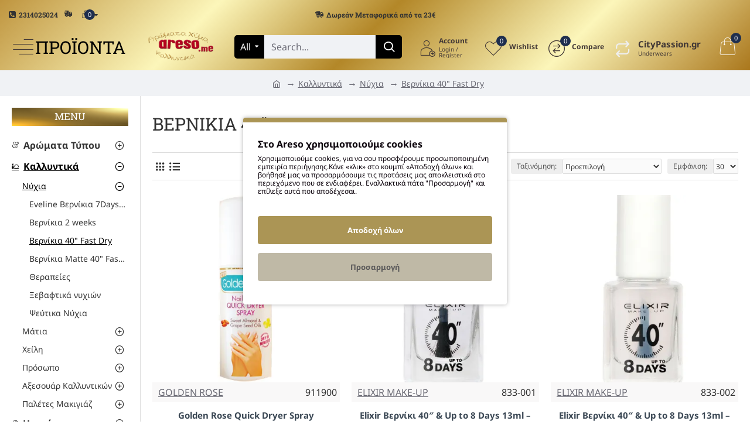

--- FILE ---
content_type: text/html; charset=utf-8
request_url: https://areso.me/index.php?route=product/category&path=112_113_115
body_size: 71312
content:
<!DOCTYPE html>
<html dir="ltr" lang="el" class="desktop mac chrome chrome131 webkit oc30 is-guest route-product-category category-115 store-1 skin-3 desktop-header-active compact-sticky mobile-sticky layout-3 one-column column-left" data-jb="185b08f7" data-jv="3.1.13.1" data-ov="3.0.3.9">
<head typeof="og:website">

                    <!-- Google Marketing Tools Opencart - https://devmanextensions.com -->
                                                    <script type="text/javascript" nitro-exclude="">
                            // Google Marketing Tools - Declare basic variables
                            var dataLayer = [];
					        var dataLayer_setup_link = 'https://areso.me/index.php?route=extension/module/gmt_datalayer/setup&v=5d449838-2c27-43ed-8847-a061bd9ddcde';
					        var gmt_language = 'el';
							var is_debug_enabled = false;
                			var is_google_consent_enabled = true;
							var is_gmt_admin = false;
							var track_api_url = 'https://areso.me/index.php?route=extension/module/gmt_datalayer/save_order_tracking_status';
							var call_addons_url = 'https://areso.me/index.php?route=extension/module/gmt_datalayer/addons';
							var gc_settings = {"languages":{"el":{"popup_title":"\u03a3\u03c4\u03bf Areso \u03c7\u03c1\u03b7\u03c3\u03b9\u03bc\u03bf\u03c0\u03bf\u03b9\u03bf\u03cd\u03bc\u03b5 cookies","button_configure_title":"Configure cookies button title","popup_explain":"<p><span style=\"font-size: 12px;\">\u03a7\u03c1\u03b7\u03c3\u03b9\u03bc\u03bf\u03c0\u03bf\u03b9\u03bf\u03cd\u03bc\u03b5 cookies, \u03b3\u03b9\u03b1 \u03bd\u03b1 \u03c3\u03bf\u03c5 \u03c0\u03c1\u03bf\u03c3\u03c6\u03ad\u03c1\u03bf\u03c5\u03bc\u03b5 \u03c0\u03c1\u03bf\u03c3\u03c9\u03c0\u03bf\u03c0\u03bf\u03b9\u03b7\u03bc\u03ad\u03bd\u03b7 \u03b5\u03bc\u03c0\u03b5\u03b9\u03c1\u03af\u03b1 \u03c0\u03b5\u03c1\u03b9\u03ae\u03b3\u03b7\u03c3\u03b7\u03c2.\u039a\u03ac\u03bd\u03b5 \u00ab\u03ba\u03bb\u03b9\u03ba\u00bb \u03c3\u03c4\u03bf \u03ba\u03bf\u03c5\u03bc\u03c0\u03af \u00ab\u0391\u03c0\u03bf\u03b4\u03bf\u03c7\u03ae \u03cc\u03bb\u03c9\u03bd\u00bb \u03ba\u03b1\u03b9 \u03b2\u03bf\u03ae\u03b8\u03b7\u03c3\u03ad \u03bc\u03b1\u03c2 \u03bd\u03b1 \u03c0\u03c1\u03bf\u03c3\u03b1\u03c1\u03bc\u03cc\u03c3\u03bf\u03c5\u03bc\u03b5 \u03c4\u03b9\u03c2 \u03c0\u03c1\u03bf\u03c4\u03ac\u03c3\u03b5\u03b9\u03c2 \u03bc\u03b1\u03c2 \u03b1\u03c0\u03bf\u03ba\u03bb\u03b5\u03b9\u03c3\u03c4\u03b9\u03ba\u03ac \u03c3\u03c4\u03bf \u03c0\u03b5\u03c1\u03b9\u03b5\u03c7\u03cc\u03bc\u03b5\u03bd\u03bf \u03c0\u03bf\u03c5 \u03c3\u03b5 \u03b5\u03bd\u03b4\u03b9\u03b1\u03c6\u03ad\u03c1\u03b5\u03b9. \u0395\u03bd\u03b1\u03bb\u03bb\u03b1\u03ba\u03c4\u03b9\u03ba\u03ac \u03c0\u03ac\u03c4\u03b1 \"\u03a0\u03c1\u03bf\u03c3\u03b1\u03c1\u03bc\u03bf\u03b3\u03ae\" \u03ba\u03b1\u03b9 \u03b5\u03c0\u03af\u03bb\u03b5\u03be\u03b5 \u03b1\u03c5\u03c4\u03ac \u03c0\u03bf\u03c5 \u03b1\u03c0\u03bf\u03b4\u03ad\u03c7\u03b5\u03c3\u03b1\u03b9.<\/span><\/p>","link_title":"","button_accept_all":"\u0391\u03c0\u03bf\u03b4\u03bf\u03c7\u03ae \u03cc\u03bb\u03c9\u03bd","button_accept_selection":"\u0391\u03c0\u03bf\u03b8\u03ae\u03ba\u03b5\u03c5\u03c3\u03b7 \u0395\u03c0\u03b9\u03bb\u03b5\u03b3\u03bc\u03ad\u03bd\u03c9\u03bd","button_configure":"\u03a0\u03c1\u03bf\u03c3\u03b1\u03c1\u03bc\u03bf\u03b3\u03ae","button_refuse_text":"","necessary_label":"\u0391\u03bd\u03b1\u03b3\u03ba\u03b1\u03af\u03b1","necessary_explain":"<p>\u03a4\u03b1 \u03b1\u03bd\u03b1\u03b3\u03ba\u03b1\u03af\u03b1 cookies \u03b5\u03af\u03bd\u03b1\u03b9 \u03b1\u03c0\u03bf\u03bb\u03cd\u03c4\u03c9\u03c2 \u03b1\u03c0\u03b1\u03c1\u03b1\u03af\u03c4\u03b7\u03c4\u03b1 \u03b3\u03b9\u03b1 \u03c4\u03b7 \u03c3\u03c9\u03c3\u03c4\u03ae \u03bb\u03b5\u03b9\u03c4\u03bf\u03c5\u03c1\u03b3\u03af\u03b1 \u03c4\u03bf\u03c5 \u03b9\u03c3\u03c4\u03cc\u03c4\u03bf\u03c0\u03bf\u03c5. \u0391\u03c5\u03c4\u03ac \u03c4\u03b1 cookies \u03b4\u03b9\u03b1\u03c3\u03c6\u03b1\u03bb\u03af\u03b6\u03bf\u03c5\u03bd \u03b2\u03b1\u03c3\u03b9\u03ba\u03ad\u03c2 \u03bb\u03b5\u03b9\u03c4\u03bf\u03c5\u03c1\u03b3\u03af\u03b5\u03c2 \u03ba\u03b1\u03b9 \u03c7\u03b1\u03c1\u03b1\u03ba\u03c4\u03b7\u03c1\u03b9\u03c3\u03c4\u03b9\u03ba\u03ac \u03b1\u03c3\u03c6\u03b1\u03bb\u03b5\u03af\u03b1\u03c2 \u03c4\u03bf\u03c5 \u03b9\u03c3\u03c4\u03cc\u03c4\u03bf\u03c0\u03bf\u03c5, \u03b1\u03bd\u03ce\u03bd\u03c5\u03bc\u03b1.<br><\/p>","preferences_label":"\u039b\u03b5\u03b9\u03c4\u03bf\u03c5\u03c1\u03b3\u03b9\u03ba\u03cc\u03c4\u03b7\u03c4\u03b1\u03c2","preferences_explain":"<p>\u03a4\u03b1 cookies \u03bb\u03b5\u03b9\u03c4\u03bf\u03c5\u03c1\u03b3\u03b9\u03ba\u03cc\u03c4\u03b7\u03c4\u03b1\u03c2 \u00ab\u03b1\u03c0\u03bf\u03bc\u03bd\u03b7\u03bc\u03bf\u03bd\u03b5\u03cd\u03bf\u03c5\u03bd\u00bb \u03c4\u03b9\u03c2 \u03c0\u03c1\u03bf\u03c4\u03b9\u03bc\u03ae\u03c3\u03b5\u03b9\u03c2 \u03c3\u03bf\u03c5 \u03ba\u03b1\u03c4\u03ac \u03c4\u03b7\u03bd \u03c0\u03b5\u03c1\u03b9\u03ae\u03b3\u03b7\u03c3\u03b7 \u03c3\u03bf\u03c5 \u03c3\u03c4\u03bf site \u03bc\u03b1\u03c2, \u03ce\u03c3\u03c4\u03b5 \u03bd\u03b1 \u03bc\u03c0\u03bf\u03c1\u03bf\u03cd\u03bc\u03b5 \u03bd\u03b1 \u03c3\u03bf\u03c5 \u03c0\u03c1\u03bf\u03c4\u03b5\u03af\u03bd\u03bf\u03c5\u03bc\u03b5 \u03c4\u03b1 \u03ba\u03b1\u03c4\u03ac\u03bb\u03bb\u03b7\u03bb\u03b1 \u03c0\u03c1\u03bf\u03ca\u03cc\u03bd\u03c4\u03b1 \u03ba\u03b1\u03b9 \u03c4\u03bf \u03b1\u03c0\u03b1\u03c1\u03b1\u03af\u03c4\u03b7\u03c4\u03bf \u03c0\u03b5\u03c1\u03b9\u03b5\u03c7\u03cc\u03bc\u03b5\u03bd\u03bf \u03bc\u03b5 \u03b2\u03ac\u03c3\u03b7 \u03c4\u03b9\u03c2 \u03b1\u03bd\u03ac\u03b3\u03ba\u03b5\u03c2 \u03c3\u03bf\u03c5. \u039c\u03b5 \u03b1\u03c5\u03c4\u03ac \u03c4\u03b1 cookies \u03b1\u03c0\u03bf\u03bb\u03b1\u03bc\u03b2\u03ac\u03bd\u03b5\u03b9\u03c2 \u03bc\u03b9\u03b1 \u03b5\u03be\u03b1\u03c4\u03bf\u03bc\u03b9\u03ba\u03b5\u03c5\u03bc\u03ad\u03bd\u03b7 \u03b5\u03ba\u03b4\u03bf\u03c7\u03ae \u03c4\u03bf\u03c5 \u03b9\u03c3\u03c4\u03cc\u03c4\u03bf\u03c0\u03bf\u03c5 \u03bc\u03b5 \u03b1\u03c0\u03bf\u03c4\u03ad\u03bb\u03b5\u03c3\u03bc\u03b1 \u03bd\u03b1 \u03b2\u03c1\u03af\u03c3\u03ba\u03b5\u03b9\u03c2 \u03c0\u03bf\u03bb\u03cd \u03c0\u03b9\u03bf \u03b5\u03cd\u03ba\u03bf\u03bb\u03b1 \u03b1\u03c5\u03c4\u03cc \u03c0\u03bf\u03c5 \u03b1\u03bd\u03b1\u03b6\u03b7\u03c4\u03ac\u03c2. \u039f\u03b9 \u03c0\u03bb\u03b7\u03c1\u03bf\u03c6\u03bf\u03c1\u03af\u03b5\u03c2 \u03b5\u03af\u03bd\u03b1\u03b9 \u03b1\u03bd\u03ce\u03bd\u03c5\u03bc\u03b5\u03c2.<br><\/p>","statistics_label":"\u03a3\u03c4\u03b1\u03c4\u03b9\u03c3\u03c4\u03b9\u03ba\u03ac","statistics_explain":"<p><span style=\"font-size: 12px;\">\u03a4\u03b1 \u03c3\u03c4\u03b1\u03c4\u03b9\u03c3\u03c4\u03b9\u03ba\u03ac cookies \u03ae analytics cookies \u03b5\u03af\u03bd\u03b1\u03b9 \u03c5\u03c0\u03bf\u03c3\u03cd\u03bd\u03bf\u03bb\u03bf \u03c4\u03c9\u03bd cookies \u03bb\u03b5\u03b9\u03c4\u03bf\u03c5\u03c1\u03b3\u03b9\u03ba\u03cc\u03c4\u03b7\u03c4\u03b1\u03c2 \u03ba\u03b1\u03b9 \u03bc\u03b1\u03c2 \u03b4\u03af\u03bd\u03bf\u03c5\u03bd \u03c4\u03b7 \u03b4\u03c5\u03bd\u03b1\u03c4\u03cc\u03c4\u03b7\u03c4\u03b1 \u03bd\u03b1 \u03b1\u03be\u03b9\u03bf\u03bb\u03bf\u03b3\u03bf\u03cd\u03bc\u03b5 \u03c4\u03b7\u03bd \u03b1\u03c0\u03bf\u03c4\u03b5\u03bb\u03b5\u03c3\u03bc\u03b1\u03c4\u03b9\u03ba\u03cc\u03c4\u03b7\u03c4\u03b1 \u03c4\u03c9\u03bd \u03b4\u03b9\u03ac\u03c6\u03bf\u03c1\u03c9\u03bd \u03bb\u03b5\u03b9\u03c4\u03bf\u03c5\u03c1\u03b3\u03b9\u03ce\u03bd \u03c4\u03bf\u03c5 site \u03bc\u03b1\u03c2 \u03ce\u03c3\u03c4\u03b5 \u03bd\u03b1 \u03b2\u03b5\u03bb\u03c4\u03b9\u03ce\u03bd\u03bf\u03c5\u03bc\u03b5 \u03c3\u03c5\u03bd\u03b5\u03c7\u03ce\u03c2 \u03c4\u03b7\u03bd \u03b5\u03bc\u03c0\u03b5\u03b9\u03c1\u03af\u03b1 \u03c0\u03bf\u03c5 \u03c3\u03bf\u03c5 \u03c0\u03c1\u03bf\u03c3\u03c6\u03ad\u03c1\u03bf\u03c5\u03bc\u03b5.<\/span><br><\/p>","marketing_label":"\u0394\u03b9\u03b1\u03c6\u03ae\u03bc\u03b9\u03c3\u03b7\u03c2","marketing_explain":"<p><span style=\"font-size: 12px;\">\u03a4\u03b1 cookies \u03c0\u03c1\u03bf\u03ce\u03b8\u03b7\u03c3\u03b7\u03c2 \u03c7\u03c1\u03b7\u03c3\u03b9\u03bc\u03bf\u03c0\u03bf\u03b9\u03bf\u03cd\u03bd\u03c4\u03b1\u03b9 \u03b3\u03b9\u03b1 \u03bd\u03b1 \u03c0\u03b1\u03c1\u03bf\u03c5\u03c3\u03b9\u03ac\u03c3\u03bf\u03c5\u03bd \u03b4\u03b9\u03b1\u03c6\u03b7\u03bc\u03af\u03c3\u03b5\u03b9\u03c2 \u03c0\u03b9\u03bf \u03c3\u03c7\u03b5\u03c4\u03b9\u03ba\u03ad\u03c2 \u03bc\u03b5 \u03b5\u03c3\u03ad\u03bd\u03b1 \u03ba\u03b1\u03b9 \u03c4\u03b1 \u03b5\u03bd\u03b4\u03b9\u03b1\u03c6\u03ad\u03c1\u03bf\u03bd\u03c4\u03ac \u03c3\u03bf\u03c5. \u03a7\u03c1\u03b7\u03c3\u03b9\u03bc\u03bf\u03c0\u03bf\u03b9\u03bf\u03cd\u03bd\u03c4\u03b1\u03b9 \u03b5\u03c0\u03af\u03c3\u03b7\u03c2 \u03b3\u03b9\u03b1 \u03c4\u03b7\u03bd \u03b1\u03c0\u03bf\u03c3\u03c4\u03bf\u03bb\u03ae \u03c3\u03c4\u03bf\u03c7\u03b5\u03c5\u03bc\u03ad\u03bd\u03b7\u03c2 \u03b4\u03b9\u03b1\u03c6\u03ae\u03bc\u03b9\u03c3\u03b7\u03c2 \u03bc\u03b5 \u03c3\u03c4\u03cc\u03c7\u03bf \u03c4\u03bf\u03bd \u03c0\u03b5\u03c1\u03b9\u03bf\u03c1\u03b9\u03c3\u03bc\u03cc \u03c4\u03c9\u03bd \u03bc\u03b1\u03b6\u03b9\u03ba\u03ce\u03bd, \u03b1\u03bd\u03b5\u03c0\u03b9\u03b8\u03cd\u03bc\u03b7\u03c4\u03c9\u03bd \u03ba\u03b1\u03b9 \u03b1\u03bd\u03bf\u03cd\u03c3\u03b9\u03c9\u03bd \u03b4\u03b9\u03b1\u03c6\u03b7\u03bc\u03b9\u03c3\u03c4\u03b9\u03ba\u03ce\u03bd \u03bc\u03b7\u03bd\u03c5\u03bc\u03ac\u03c4\u03c9\u03bd.<\/span><br><\/p>","link_href":false}},"gdpr_cookiebot_status":false,"gdpr_acceptance_with_page_change":true,"gdpr_acceptance_with_scroll":false,"gdpr_button_position":"","gdpr_button_configuration":false,"gdpr_lock_screen":"","gdpr_popup_delay_time":1000,"gdpr_popup_position":"middle","gdpr_bar_text_button_configure":"595859","gdpr_bar_background_button_refuse":"","gdpr_bar_text_button_refuse":"","gdpr_bar_main_color":"ab9555","gdpr_button_icon_color":"ffffff","gdpr_bar_background_button_configure":"bfb9a6","gdpr_bar_background":"ffffff","gdpr_bar_color":"0a010a","gdpr_bar_button_accept_all_color":"ffffff","gdpr_bar_button_accept_selection_color":"c9c9c9","gdpr_bar_text_button_accept_selection":"5c5c5c","gdpr_bar_necessary_checkbox_color":"ab9555","gdpr_bar_preferences_checkbox_color":"ab9555","gdpr_bar_statistics_checkbox_color":"ab9555","gdpr_bar_marketing_checkbox_color":"ab9555"};							
                     </script><script type="text/javascript" nitro-exclude="">(function(w,d,s,l,i){w[l]=w[l]||[];w[l].push({'gtm.start':
					new Date().getTime(),event:'gtm.js'});var f=d.getElementsByTagName(s)[0],
					j=d.createElement(s),dl=l!='dataLayer'?'&l='+l:'';j.async=true;j.src=
					'https://www.googletagmanager.com/gtm.js?id='+i+dl;f.parentNode.insertBefore(j,f);
					})(window,document,'script','dataLayer','GTM-T47WQQT');</script><script type="text/javascript" nitro-exclude="" src="https://areso.gr/catalog/view/javascript/devmanextensions_gmt/data-layer-events.js?v=13.12.1"></script><script type="text/javascript" nitro-exclude="">
                    var scriptElement = document.createElement("script");
                    scriptElement.src = "https://areso.gr/catalog/view/javascript/devmanextensions_gmt/gmt-library.js?v=13.12.1";
                    scriptElement.setAttribute("nitro-exclude", "");

                    var _GoogleMarketingTools;
                    
                    var datalayerDataGMT = {"general_data":{"current_view":"category","current_list":"category: Καλλυντικά  > Νύχια > Βερνίκια 40&quot; Fast Dry ","current_currency":"EUR","current_categories":["Καλλυντικά ","Νύχια","Βερνίκια 40&quot; Fast Dry "],"store_name":"areso.me","coupon":"","debug_enabled":false},"products_listed":[{"product":{"product_id":"2929","product_id_ee":"2929","product_id_gdr_1":"2929","product_id_gdr_2":"2929","product_id_fb":"2929","product_id_gb":"2929","prices":{"price":{"price":"10.90","without_tax":"8.79","taxes":"2.11"},"base_price":{"price":"10.90","without_tax":"8.79","taxes":"2.11"},"special":{"price":0,"without_tax":0,"taxes":"0.00"},"price_euro":{"price":"10.90","without_tax":"8.79","taxes":"2.11"}},"image_url":"image\/cache\/wp\/gj\/kallintika\/nyxia\/quick-dry-spray-800x800.webp","url":"https:\/\/areso.me\/golden-rose-quick-dryer-spray","priceValidUntil":"2028-12-31","sort_description":"","name":"Golden Rose Quick Dryer Spray","manufacturer":"GOLDEN ROSE","category":"Καλλυντικά ","model":"911900","sku":"","mpn":"","availability":"https:\/\/schema.org\/InStock","sizes_domodi":"","variant":"","stock":"3","quantity":"3","minimum":"1","position":1}},{"product":{"product_id":"1088","product_id_ee":"1088","product_id_gdr_1":"1088","product_id_gdr_2":"1088","product_id_fb":"1088","product_id_gb":"1088","prices":{"price":{"price":"2.50","without_tax":"2.02","taxes":"0.48"},"base_price":{"price":"2.50","without_tax":"2.02","taxes":"0.48"},"special":{"price":0,"without_tax":0,"taxes":"0.00"},"price_euro":{"price":"2.50","without_tax":"2.02","taxes":"0.48"}},"image_url":"image\/cache\/wp\/gj\/kallintika\/nyxia\/fast%20dry\/elixir-833_0001-800x800.webp","url":"https:\/\/areso.me\/index.php?route=product\/product&amp;path=112_113_115&amp;product_id=1088","priceValidUntil":"2028-12-31","sort_description":"","name":"Elixir Βερνίκι 40″ &amp; Up to 8 Days 13ml – #001 (Clear)","manufacturer":"ELIXIR MAKE-UP","category":"Καλλυντικά ","model":"833-001","sku":"","mpn":"","availability":"https:\/\/schema.org\/InStock","sizes_domodi":"","variant":"","stock":"5","quantity":"5","minimum":"1","position":2}},{"product":{"product_id":"1089","product_id_ee":"1089","product_id_gdr_1":"1089","product_id_gdr_2":"1089","product_id_fb":"1089","product_id_gb":"1089","prices":{"price":{"price":"2.50","without_tax":"2.02","taxes":"0.48"},"base_price":{"price":"2.50","without_tax":"2.02","taxes":"0.48"},"special":{"price":0,"without_tax":0,"taxes":"0.00"},"price_euro":{"price":"2.50","without_tax":"2.02","taxes":"0.48"}},"image_url":"image\/cache\/wp\/gj\/kallintika\/nyxia\/fast%20dry\/elixir-833_0002-800x800.webp","url":"https:\/\/areso.me\/index.php?route=product\/product&amp;path=112_113_115&amp;product_id=1089","priceValidUntil":"2028-12-31","sort_description":"","name":"Elixir Βερνίκι 40″ &amp; Up to 8 Days 13ml – #002 (Top Base Coat)","manufacturer":"ELIXIR MAKE-UP","category":"Καλλυντικά ","model":"833-002","sku":"","mpn":"","availability":"https:\/\/schema.org\/InStock","sizes_domodi":"","variant":"","stock":"2","quantity":"2","minimum":"1","position":3}},{"product":{"product_id":"1090","product_id_ee":"1090","product_id_gdr_1":"1090","product_id_gdr_2":"1090","product_id_fb":"1090","product_id_gb":"1090","prices":{"price":{"price":"2.50","without_tax":"2.02","taxes":"0.48"},"base_price":{"price":"2.50","without_tax":"2.02","taxes":"0.48"},"special":{"price":0,"without_tax":0,"taxes":"0.00"},"price_euro":{"price":"2.50","without_tax":"2.02","taxes":"0.48"}},"image_url":"image\/cache\/wp\/gj\/kallintika\/nyxia\/fast%20dry\/elixir-833_0003-800x800.webp","url":"https:\/\/areso.me\/index.php?route=product\/product&amp;path=112_113_115&amp;product_id=1090","priceValidUntil":"2028-12-31","sort_description":"","name":"Elixir Βερνίκι 40″ &amp; Up to 8 Days 13ml – #003 (White)","manufacturer":"ELIXIR MAKE-UP","category":"Καλλυντικά ","model":"833-003","sku":"","mpn":"","availability":"https:\/\/schema.org\/InStock","sizes_domodi":"","variant":"","stock":"5","quantity":"5","minimum":"1","position":4}},{"product":{"product_id":"1091","product_id_ee":"1091","product_id_gdr_1":"1091","product_id_gdr_2":"1091","product_id_fb":"1091","product_id_gb":"1091","prices":{"price":{"price":"2.50","without_tax":"2.02","taxes":"0.48"},"base_price":{"price":"2.50","without_tax":"2.02","taxes":"0.48"},"special":{"price":0,"without_tax":0,"taxes":"0.00"},"price_euro":{"price":"2.50","without_tax":"2.02","taxes":"0.48"}},"image_url":"image\/cache\/wp\/gj\/kallintika\/nyxia\/fast%20dry\/elixir-833_0004-800x800.webp","url":"https:\/\/areso.me\/index.php?route=product\/product&amp;path=112_113_115&amp;product_id=1091","priceValidUntil":"2028-12-31","sort_description":"","name":"Elixir Βερνίκι 40″ &amp; Up to 8 Days 13ml – #004 (Milky White)","manufacturer":"ELIXIR MAKE-UP","category":"Καλλυντικά ","model":"833-004","sku":"","mpn":"","availability":"https:\/\/schema.org\/InStock","sizes_domodi":"","variant":"","stock":"1","quantity":"1","minimum":"1","position":5}},{"product":{"product_id":"1092","product_id_ee":"1092","product_id_gdr_1":"1092","product_id_gdr_2":"1092","product_id_fb":"1092","product_id_gb":"1092","prices":{"price":{"price":"2.50","without_tax":"2.02","taxes":"0.48"},"base_price":{"price":"2.50","without_tax":"2.02","taxes":"0.48"},"special":{"price":0,"without_tax":0,"taxes":"0.00"},"price_euro":{"price":"2.50","without_tax":"2.02","taxes":"0.48"}},"image_url":"image\/cache\/wp\/gj\/kallintika\/nyxia\/fast%20dry\/elixir-833_0005-800x800.webp","url":"https:\/\/areso.me\/index.php?route=product\/product&amp;path=112_113_115&amp;product_id=1092","priceValidUntil":"2028-12-31","sort_description":"","name":"Elixir Βερνίκι 40″ &amp; Up to 8 Days 13ml – #005 (White Pearl)","manufacturer":"ELIXIR MAKE-UP","category":"Καλλυντικά ","model":"833-005","sku":"","mpn":"","availability":"https:\/\/schema.org\/InStock","sizes_domodi":"","variant":"","stock":"1","quantity":"1","minimum":"1","position":6}},{"product":{"product_id":"1463","product_id_ee":"1463","product_id_gdr_1":"1463","product_id_gdr_2":"1463","product_id_fb":"1463","product_id_gb":"1463","prices":{"price":{"price":"2.50","without_tax":"2.02","taxes":"0.48"},"base_price":{"price":"2.50","without_tax":"2.02","taxes":"0.48"},"special":{"price":0,"without_tax":0,"taxes":"0.00"},"price_euro":{"price":"2.50","without_tax":"2.02","taxes":"0.48"}},"image_url":"image\/cache\/wp\/gj\/kallintika\/nyxia\/fast%20dry\/elixir-833_0006-800x800.webp","url":"https:\/\/areso.me\/index.php?route=product\/product&amp;path=112_113_115&amp;product_id=1463","priceValidUntil":"2028-12-31","sort_description":"","name":"Elixir Βερνίκι 40″ &amp; Up to 8 Days 13ml – #006 (Blush)","manufacturer":"ELIXIR MAKE-UP","category":"Καλλυντικά ","model":"833-006","sku":"","mpn":"","availability":"https:\/\/schema.org\/InStock","sizes_domodi":"","variant":"","stock":"2","quantity":"2","minimum":"1","position":7}},{"product":{"product_id":"2829","product_id_ee":"2829","product_id_gdr_1":"2829","product_id_gdr_2":"2829","product_id_fb":"2829","product_id_gb":"2829","prices":{"price":{"price":"2.50","without_tax":"2.02","taxes":"0.48"},"base_price":{"price":"2.50","without_tax":"2.02","taxes":"0.48"},"special":{"price":0,"without_tax":0,"taxes":"0.00"},"price_euro":{"price":"2.50","without_tax":"2.02","taxes":"0.48"}},"image_url":"image\/cache\/wp\/gj\/kallintika\/nyxia\/fast%20dry\/elixir-833_0009-800x800.webp","url":"https:\/\/areso.me\/index.php?route=product\/product&amp;path=112_113_115&amp;product_id=2829","priceValidUntil":"2028-12-31","sort_description":"","name":"Elixir Βερνίκι 40″ &amp; Up to 8 Days 13ml – #009 (Reddish Brown)","manufacturer":"ELIXIR MAKE-UP","category":"Καλλυντικά ","model":"833-009","sku":"","mpn":"","availability":"https:\/\/schema.org\/InStock","sizes_domodi":"","variant":"","stock":"3","quantity":"3","minimum":"1","position":8}},{"product":{"product_id":"1093","product_id_ee":"1093","product_id_gdr_1":"1093","product_id_gdr_2":"1093","product_id_fb":"1093","product_id_gb":"1093","prices":{"price":{"price":"2.50","without_tax":"2.02","taxes":"0.48"},"base_price":{"price":"2.50","without_tax":"2.02","taxes":"0.48"},"special":{"price":0,"without_tax":0,"taxes":"0.00"},"price_euro":{"price":"2.50","without_tax":"2.02","taxes":"0.48"}},"image_url":"image\/cache\/wp\/gj\/kallintika\/nyxia\/fast%20dry\/elixir-833_0011-800x800.webp","url":"https:\/\/areso.me\/index.php?route=product\/product&amp;path=112_113_115&amp;product_id=1093","priceValidUntil":"2028-12-31","sort_description":"","name":"Elixir Βερνίκι 40″ &amp; Up to 8 Days 13ml – #011 (Punch)","manufacturer":"ELIXIR MAKE-UP","category":"Καλλυντικά ","model":"833-011","sku":"","mpn":"","availability":"https:\/\/schema.org\/InStock","sizes_domodi":"","variant":"","stock":"2","quantity":"2","minimum":"1","position":9}},{"product":{"product_id":"1094","product_id_ee":"1094","product_id_gdr_1":"1094","product_id_gdr_2":"1094","product_id_fb":"1094","product_id_gb":"1094","prices":{"price":{"price":"2.50","without_tax":"2.02","taxes":"0.48"},"base_price":{"price":"2.50","without_tax":"2.02","taxes":"0.48"},"special":{"price":0,"without_tax":0,"taxes":"0.00"},"price_euro":{"price":"2.50","without_tax":"2.02","taxes":"0.48"}},"image_url":"image\/cache\/wp\/gj\/kallintika\/nyxia\/fast%20dry\/elixir-833_0016-800x800.webp","url":"https:\/\/areso.me\/index.php?route=product\/product&amp;path=112_113_115&amp;product_id=1094","priceValidUntil":"2028-12-31","sort_description":"","name":"Elixir Βερνίκι 40″ &amp; Up to 8 Days 13ml – #016 (Black)","manufacturer":"ELIXIR MAKE-UP","category":"Καλλυντικά ","model":"833-016","sku":"","mpn":"","availability":"https:\/\/schema.org\/OutOfStock","sizes_domodi":"","variant":"","stock":0,"quantity":0,"minimum":"1","position":10}},{"product":{"product_id":"2831","product_id_ee":"2831","product_id_gdr_1":"2831","product_id_gdr_2":"2831","product_id_fb":"2831","product_id_gb":"2831","prices":{"price":{"price":"2.50","without_tax":"2.02","taxes":"0.48"},"base_price":{"price":"2.50","without_tax":"2.02","taxes":"0.48"},"special":{"price":0,"without_tax":0,"taxes":"0.00"},"price_euro":{"price":"2.50","without_tax":"2.02","taxes":"0.48"}},"image_url":"image\/cache\/wp\/gj\/kallintika\/nyxia\/fast%20dry\/elixir-833_0023-800x800.webp","url":"https:\/\/areso.me\/index.php?route=product\/product&amp;path=112_113_115&amp;product_id=2831","priceValidUntil":"2028-12-31","sort_description":"","name":"Elixir Βερνίκι 40″ &amp; Up to 8 Days 13ml – #023","manufacturer":"ELIXIR MAKE-UP","category":"Καλλυντικά ","model":"833-023","sku":"","mpn":"","availability":"https:\/\/schema.org\/InStock","sizes_domodi":"","variant":"","stock":"3","quantity":"3","minimum":"1","position":11}},{"product":{"product_id":"1853","product_id_ee":"1853","product_id_gdr_1":"1853","product_id_gdr_2":"1853","product_id_fb":"1853","product_id_gb":"1853","prices":{"price":{"price":"2.50","without_tax":"2.02","taxes":"0.48"},"base_price":{"price":"2.50","without_tax":"2.02","taxes":"0.48"},"special":{"price":0,"without_tax":0,"taxes":"0.00"},"price_euro":{"price":"2.50","without_tax":"2.02","taxes":"0.48"}},"image_url":"image\/cache\/wp\/gj\/kallintika\/nyxia\/fast%20dry\/elixir-833_0024-800x800.webp","url":"https:\/\/areso.me\/index.php?route=product\/product&amp;path=112_113_115&amp;product_id=1853","priceValidUntil":"2028-12-31","sort_description":"","name":"Elixir Βερνίκι 40″ &amp; Up to 8 Days 13ml – #024","manufacturer":"ELIXIR MAKE-UP","category":"Καλλυντικά ","model":"833-024","sku":"","mpn":"","availability":"https:\/\/schema.org\/InStock","sizes_domodi":"","variant":"","stock":"3","quantity":"3","minimum":"1","position":12}},{"product":{"product_id":"1854","product_id_ee":"1854","product_id_gdr_1":"1854","product_id_gdr_2":"1854","product_id_fb":"1854","product_id_gb":"1854","prices":{"price":{"price":"2.50","without_tax":"2.02","taxes":"0.48"},"base_price":{"price":"2.50","without_tax":"2.02","taxes":"0.48"},"special":{"price":0,"without_tax":0,"taxes":"0.00"},"price_euro":{"price":"2.50","without_tax":"2.02","taxes":"0.48"}},"image_url":"image\/cache\/wp\/gj\/kallintika\/nyxia\/fast%20dry\/elixir-833_0026-800x800.webp","url":"https:\/\/areso.me\/index.php?route=product\/product&amp;path=112_113_115&amp;product_id=1854","priceValidUntil":"2028-12-31","sort_description":"","name":"Elixir Βερνίκι 40″ &amp; Up to 8 Days 13ml – #026 (Apple)","manufacturer":"ELIXIR MAKE-UP","category":"Καλλυντικά ","model":"833-026","sku":"","mpn":"","availability":"https:\/\/schema.org\/InStock","sizes_domodi":"","variant":"","stock":"1","quantity":"1","minimum":"1","position":13}},{"product":{"product_id":"1855","product_id_ee":"1855","product_id_gdr_1":"1855","product_id_gdr_2":"1855","product_id_fb":"1855","product_id_gb":"1855","prices":{"price":{"price":"2.50","without_tax":"2.02","taxes":"0.48"},"base_price":{"price":"2.50","without_tax":"2.02","taxes":"0.48"},"special":{"price":0,"without_tax":0,"taxes":"0.00"},"price_euro":{"price":"2.50","without_tax":"2.02","taxes":"0.48"}},"image_url":"image\/cache\/wp\/gj\/kallintika\/nyxia\/fast%20dry\/elixir-833_0030-800x800.webp","url":"https:\/\/areso.me\/index.php?route=product\/product&amp;path=112_113_115&amp;product_id=1855","priceValidUntil":"2028-12-31","sort_description":"","name":"Elixir Βερνίκι 40″ &amp; Up to 8 Days 13ml – #030","manufacturer":"ELIXIR MAKE-UP","category":"Καλλυντικά ","model":"833-030","sku":"","mpn":"","availability":"https:\/\/schema.org\/InStock","sizes_domodi":"","variant":"","stock":"3","quantity":"3","minimum":"1","position":14}},{"product":{"product_id":"1856","product_id_ee":"1856","product_id_gdr_1":"1856","product_id_gdr_2":"1856","product_id_fb":"1856","product_id_gb":"1856","prices":{"price":{"price":"2.50","without_tax":"2.02","taxes":"0.48"},"base_price":{"price":"2.50","without_tax":"2.02","taxes":"0.48"},"special":{"price":0,"without_tax":0,"taxes":"0.00"},"price_euro":{"price":"2.50","without_tax":"2.02","taxes":"0.48"}},"image_url":"image\/cache\/wp\/gj\/kallintika\/nyxia\/fast%20dry\/elixir-833_0035-800x800.webp","url":"https:\/\/areso.me\/index.php?route=product\/product&amp;path=112_113_115&amp;product_id=1856","priceValidUntil":"2028-12-31","sort_description":"","name":"Elixir Βερνίκι 40″ &amp; Up to 8 Days 13ml – #035","manufacturer":"ELIXIR MAKE-UP","category":"Καλλυντικά ","model":"833-035","sku":"","mpn":"","availability":"https:\/\/schema.org\/InStock","sizes_domodi":"","variant":"","stock":"2","quantity":"2","minimum":"1","position":15}},{"product":{"product_id":"2828","product_id_ee":"2828","product_id_gdr_1":"2828","product_id_gdr_2":"2828","product_id_fb":"2828","product_id_gb":"2828","prices":{"price":{"price":"2.50","without_tax":"2.02","taxes":"0.48"},"base_price":{"price":"2.50","without_tax":"2.02","taxes":"0.48"},"special":{"price":0,"without_tax":0,"taxes":"0.00"},"price_euro":{"price":"2.50","without_tax":"2.02","taxes":"0.48"}},"image_url":"image\/cache\/wp\/gj\/kallintika\/nyxia\/fast%20dry\/elixir-833_0036-800x800.webp","url":"https:\/\/areso.me\/index.php?route=product\/product&amp;path=112_113_115&amp;product_id=2828","priceValidUntil":"2028-12-31","sort_description":"","name":"Elixir Βερνίκι 40″ &amp; Up to 8 Days 13ml – #036 (Cardinal Red)","manufacturer":"ELIXIR MAKE-UP","category":"Καλλυντικά ","model":"833-036","sku":"","mpn":"","availability":"https:\/\/schema.org\/OutOfStock","sizes_domodi":"","variant":"","stock":0,"quantity":0,"minimum":"1","position":16}},{"product":{"product_id":"2832","product_id_ee":"2832","product_id_gdr_1":"2832","product_id_gdr_2":"2832","product_id_fb":"2832","product_id_gb":"2832","prices":{"price":{"price":"2.50","without_tax":"2.02","taxes":"0.48"},"base_price":{"price":"2.50","without_tax":"2.02","taxes":"0.48"},"special":{"price":0,"without_tax":0,"taxes":"0.00"},"price_euro":{"price":"2.50","without_tax":"2.02","taxes":"0.48"}},"image_url":"image\/cache\/wp\/gj\/kallintika\/nyxia\/fast%20dry\/elixir-833_0037-800x800.webp","url":"https:\/\/areso.me\/index.php?route=product\/product&amp;path=112_113_115&amp;product_id=2832","priceValidUntil":"2028-12-31","sort_description":"","name":"Elixir Βερνίκι 40″ &amp; Up to 8 Days 13ml – #037","manufacturer":"ELIXIR MAKE-UP","category":"Καλλυντικά ","model":"833-037","sku":"","mpn":"","availability":"https:\/\/schema.org\/InStock","sizes_domodi":"","variant":"","stock":"2","quantity":"2","minimum":"1","position":17}},{"product":{"product_id":"1857","product_id_ee":"1857","product_id_gdr_1":"1857","product_id_gdr_2":"1857","product_id_fb":"1857","product_id_gb":"1857","prices":{"price":{"price":"2.50","without_tax":"2.02","taxes":"0.48"},"base_price":{"price":"2.50","without_tax":"2.02","taxes":"0.48"},"special":{"price":0,"without_tax":0,"taxes":"0.00"},"price_euro":{"price":"2.50","without_tax":"2.02","taxes":"0.48"}},"image_url":"image\/cache\/wp\/gj\/kallintika\/nyxia\/fast%20dry\/elixir-833_0038-800x800.webp","url":"https:\/\/areso.me\/index.php?route=product\/product&amp;path=112_113_115&amp;product_id=1857","priceValidUntil":"2028-12-31","sort_description":"","name":"Elixir Βερνίκι 40″ &amp; Up to 8 Days 13ml – #038","manufacturer":"ELIXIR MAKE-UP","category":"Καλλυντικά ","model":"833-038","sku":"","mpn":"","availability":"https:\/\/schema.org\/InStock","sizes_domodi":"","variant":"","stock":"2","quantity":"2","minimum":"1","position":18}},{"product":{"product_id":"1464","product_id_ee":"1464","product_id_gdr_1":"1464","product_id_gdr_2":"1464","product_id_fb":"1464","product_id_gb":"1464","prices":{"price":{"price":"2.50","without_tax":"2.02","taxes":"0.48"},"base_price":{"price":"2.50","without_tax":"2.02","taxes":"0.48"},"special":{"price":0,"without_tax":0,"taxes":"0.00"},"price_euro":{"price":"2.50","without_tax":"2.02","taxes":"0.48"}},"image_url":"image\/cache\/wp\/gj\/kallintika\/nyxia\/fast%20dry\/elixir-833_0068-800x800.webp","url":"https:\/\/areso.me\/index.php?route=product\/product&amp;path=112_113_115&amp;product_id=1464","priceValidUntil":"2028-12-31","sort_description":"","name":"Elixir Βερνίκι 40″ &amp; Up to 8 Days 13ml – #068 (Lemonade)","manufacturer":"ELIXIR MAKE-UP","category":"Καλλυντικά ","model":"833-068","sku":"","mpn":"","availability":"https:\/\/schema.org\/InStock","sizes_domodi":"","variant":"","stock":"1","quantity":"1","minimum":"1","position":19}},{"product":{"product_id":"1858","product_id_ee":"1858","product_id_gdr_1":"1858","product_id_gdr_2":"1858","product_id_fb":"1858","product_id_gb":"1858","prices":{"price":{"price":"2.50","without_tax":"2.02","taxes":"0.48"},"base_price":{"price":"2.50","without_tax":"2.02","taxes":"0.48"},"special":{"price":0,"without_tax":0,"taxes":"0.00"},"price_euro":{"price":"2.50","without_tax":"2.02","taxes":"0.48"}},"image_url":"image\/cache\/wp\/gj\/kallintika\/nyxia\/fast%20dry\/elixir-833_0069-800x800.webp","url":"https:\/\/areso.me\/index.php?route=product\/product&amp;path=112_113_115&amp;product_id=1858","priceValidUntil":"2028-12-31","sort_description":"","name":"Elixir Βερνίκι 40″ &amp; Up to 8 Days 13ml – #069","manufacturer":"ELIXIR MAKE-UP","category":"Καλλυντικά ","model":"833-069","sku":"","mpn":"","availability":"https:\/\/schema.org\/InStock","sizes_domodi":"","variant":"","stock":"1","quantity":"1","minimum":"1","position":20}},{"product":{"product_id":"1465","product_id_ee":"1465","product_id_gdr_1":"1465","product_id_gdr_2":"1465","product_id_fb":"1465","product_id_gb":"1465","prices":{"price":{"price":"2.50","without_tax":"2.02","taxes":"0.48"},"base_price":{"price":"2.50","without_tax":"2.02","taxes":"0.48"},"special":{"price":0,"without_tax":0,"taxes":"0.00"},"price_euro":{"price":"2.50","without_tax":"2.02","taxes":"0.48"}},"image_url":"image\/cache\/wp\/gj\/kallintika\/nyxia\/fast%20dry\/elixir-833_0088-800x800.webp","url":"https:\/\/areso.me\/index.php?route=product\/product&amp;path=112_113_115&amp;product_id=1465","priceValidUntil":"2028-12-31","sort_description":"","name":"Elixir Βερνίκι 40″ &amp; Up to 8 Days 13ml – #088 (Claret)","manufacturer":"ELIXIR MAKE-UP","category":"Καλλυντικά ","model":"833-088","sku":"","mpn":"","availability":"https:\/\/schema.org\/InStock","sizes_domodi":"","variant":"","stock":"3","quantity":"3","minimum":"1","position":21}},{"product":{"product_id":"1466","product_id_ee":"1466","product_id_gdr_1":"1466","product_id_gdr_2":"1466","product_id_fb":"1466","product_id_gb":"1466","prices":{"price":{"price":"2.50","without_tax":"2.02","taxes":"0.48"},"base_price":{"price":"2.50","without_tax":"2.02","taxes":"0.48"},"special":{"price":0,"without_tax":0,"taxes":"0.00"},"price_euro":{"price":"2.50","without_tax":"2.02","taxes":"0.48"}},"image_url":"image\/cache\/wp\/gj\/kallintika\/nyxia\/fast%20dry\/elixir-833_0089-800x800.webp","url":"https:\/\/areso.me\/index.php?route=product\/product&amp;path=112_113_115&amp;product_id=1466","priceValidUntil":"2028-12-31","sort_description":"","name":"Elixir Βερνίκι 40″ &amp; Up to 8 Days 13ml – #089 (Tyrian Purple)","manufacturer":"ELIXIR MAKE-UP","category":"Καλλυντικά ","model":"833-089","sku":"","mpn":"","availability":"https:\/\/schema.org\/InStock","sizes_domodi":"","variant":"","stock":"1","quantity":"1","minimum":"1","position":22}},{"product":{"product_id":"1120","product_id_ee":"1120","product_id_gdr_1":"1120","product_id_gdr_2":"1120","product_id_fb":"1120","product_id_gb":"1120","prices":{"price":{"price":"2.50","without_tax":"2.02","taxes":"0.48"},"base_price":{"price":"2.50","without_tax":"2.02","taxes":"0.48"},"special":{"price":0,"without_tax":0,"taxes":"0.00"},"price_euro":{"price":"2.50","without_tax":"2.02","taxes":"0.48"}},"image_url":"image\/cache\/wp\/gj\/kallintika\/nyxia\/fast%20dry\/elixir-833_0094-800x800.webp","url":"https:\/\/areso.me\/index.php?route=product\/product&amp;path=112_113_115&amp;product_id=1120","priceValidUntil":"2028-12-31","sort_description":"","name":"Elixir Βερνίκι 40″ &amp; Up to 8 Days 13ml – #094","manufacturer":"ELIXIR MAKE-UP","category":"Καλλυντικά ","model":"833-094","sku":"","mpn":"","availability":"https:\/\/schema.org\/OutOfStock","sizes_domodi":"","variant":"","stock":0,"quantity":0,"minimum":"1","position":23}},{"product":{"product_id":"5553","product_id_ee":"5553","product_id_gdr_1":"5553","product_id_gdr_2":"5553","product_id_fb":"5553","product_id_gb":"5553","prices":{"price":{"price":"2.50","without_tax":"2.02","taxes":"0.48"},"base_price":{"price":"2.50","without_tax":"2.02","taxes":"0.48"},"special":{"price":0,"without_tax":0,"taxes":"0.00"},"price_euro":{"price":"2.50","without_tax":"2.02","taxes":"0.48"}},"image_url":"image\/cache\/wp\/gj\/kallintika\/nyxia\/fast%20dry\/833-104-800x800.webp","url":"https:\/\/areso.me\/elixir-berniki-40-e-up-to-8-days-13ml-104-mahogany","priceValidUntil":"2028-12-31","sort_description":"","name":"Elixir Βερνίκι 40″ &amp; Up to 8 Days 13ml – #104 (MAHOGANY)","manufacturer":"ELIXIR MAKE-UP","category":"Καλλυντικά ","model":"833-104","sku":"5206929001240","mpn":"","availability":"https:\/\/schema.org\/InStock","sizes_domodi":"","variant":"","stock":"3","quantity":"3","minimum":"1","position":24}},{"product":{"product_id":"5552","product_id_ee":"5552","product_id_gdr_1":"5552","product_id_gdr_2":"5552","product_id_fb":"5552","product_id_gb":"5552","prices":{"price":{"price":"2.50","without_tax":"2.02","taxes":"0.48"},"base_price":{"price":"2.50","without_tax":"2.02","taxes":"0.48"},"special":{"price":0,"without_tax":0,"taxes":"0.00"},"price_euro":{"price":"2.50","without_tax":"2.02","taxes":"0.48"}},"image_url":"image\/cache\/wp\/gj\/kallintika\/nyxia\/fast%20dry\/833-106-800x800.webp","url":"https:\/\/areso.me\/elixir-berniki-40-e-up-to-8-days-13ml-106-script","priceValidUntil":"2028-12-31","sort_description":"","name":"Elixir Βερνίκι 40″ &amp; Up to 8 Days 13ml – #106 (SCRIPT)","manufacturer":"ELIXIR MAKE-UP","category":"Καλλυντικά ","model":"833-106","sku":"5206929001264","mpn":"","availability":"https:\/\/schema.org\/InStock","sizes_domodi":"","variant":"","stock":"3","quantity":"3","minimum":"1","position":25}},{"product":{"product_id":"2830","product_id_ee":"2830","product_id_gdr_1":"2830","product_id_gdr_2":"2830","product_id_fb":"2830","product_id_gb":"2830","prices":{"price":{"price":"2.50","without_tax":"2.02","taxes":"0.48"},"base_price":{"price":"2.50","without_tax":"2.02","taxes":"0.48"},"special":{"price":0,"without_tax":0,"taxes":"0.00"},"price_euro":{"price":"2.50","without_tax":"2.02","taxes":"0.48"}},"image_url":"image\/cache\/wp\/gj\/kallintika\/nyxia\/fast%20dry\/elixir-833_0132-800x800.webp","url":"https:\/\/areso.me\/index.php?route=product\/product&amp;path=112_113_115&amp;product_id=2830","priceValidUntil":"2028-12-31","sort_description":"","name":"Elixir Βερνίκι 40″ &amp; Up to 8 Days 13ml – #132 (Mauve)","manufacturer":"ELIXIR MAKE-UP","category":"Καλλυντικά ","model":"833-132","sku":"","mpn":"","availability":"https:\/\/schema.org\/InStock","sizes_domodi":"","variant":"","stock":"2","quantity":"2","minimum":"1","position":26}},{"product":{"product_id":"1096","product_id_ee":"1096","product_id_gdr_1":"1096","product_id_gdr_2":"1096","product_id_fb":"1096","product_id_gb":"1096","prices":{"price":{"price":"2.50","without_tax":"2.02","taxes":"0.48"},"base_price":{"price":"2.50","without_tax":"2.02","taxes":"0.48"},"special":{"price":0,"without_tax":0,"taxes":"0.00"},"price_euro":{"price":"2.50","without_tax":"2.02","taxes":"0.48"}},"image_url":"image\/cache\/wp\/gj\/kallintika\/nyxia\/fast%20dry\/elixir-833_0225-800x800.webp","url":"https:\/\/areso.me\/index.php?route=product\/product&amp;path=112_113_115&amp;product_id=1096","priceValidUntil":"2028-12-31","sort_description":"","name":"Elixir Βερνίκι 40″ &amp; Up to 8 Days 13ml – #225 (Nude Pink)","manufacturer":"ELIXIR MAKE-UP","category":"Καλλυντικά ","model":"833-225","sku":"","mpn":"","availability":"https:\/\/schema.org\/InStock","sizes_domodi":"","variant":"","stock":"2","quantity":"2","minimum":"1","position":27}},{"product":{"product_id":"1467","product_id_ee":"1467","product_id_gdr_1":"1467","product_id_gdr_2":"1467","product_id_fb":"1467","product_id_gb":"1467","prices":{"price":{"price":"2.50","without_tax":"2.02","taxes":"0.48"},"base_price":{"price":"2.50","without_tax":"2.02","taxes":"0.48"},"special":{"price":0,"without_tax":0,"taxes":"0.00"},"price_euro":{"price":"2.50","without_tax":"2.02","taxes":"0.48"}},"image_url":"image\/cache\/wp\/gj\/kallintika\/nyxia\/fast%20dry\/elixir-833_0234-800x800.webp","url":"https:\/\/areso.me\/index.php?route=product\/product&amp;path=112_113_115&amp;product_id=1467","priceValidUntil":"2028-12-31","sort_description":"","name":"Elixir Βερνίκι 40″ &amp; Up to 8 Days 13ml – #234 (Plum)","manufacturer":"ELIXIR MAKE-UP","category":"Καλλυντικά ","model":"833-234","sku":"","mpn":"","availability":"https:\/\/schema.org\/OutOfStock","sizes_domodi":"","variant":"","stock":0,"quantity":0,"minimum":"1","position":28}},{"product":{"product_id":"1865","product_id_ee":"1865","product_id_gdr_1":"1865","product_id_gdr_2":"1865","product_id_fb":"1865","product_id_gb":"1865","prices":{"price":{"price":"2.50","without_tax":"2.02","taxes":"0.48"},"base_price":{"price":"2.50","without_tax":"2.02","taxes":"0.48"},"special":{"price":0,"without_tax":0,"taxes":"0.00"},"price_euro":{"price":"2.50","without_tax":"2.02","taxes":"0.48"}},"image_url":"image\/cache\/wp\/gj\/kallintika\/nyxia\/fast%20dry\/elixir-833_0241-800x800.webp","url":"https:\/\/areso.me\/index.php?route=product\/product&amp;path=112_113_115&amp;product_id=1865","priceValidUntil":"2028-12-31","sort_description":"","name":"Elixir Βερνίκι 40″ &amp; Up to 8 Days 13ml – #241","manufacturer":"ELIXIR MAKE-UP","category":"Καλλυντικά ","model":"833-241","sku":"","mpn":"","availability":"https:\/\/schema.org\/OutOfStock","sizes_domodi":"","variant":"","stock":0,"quantity":0,"minimum":"1","position":29}},{"product":{"product_id":"1866","product_id_ee":"1866","product_id_gdr_1":"1866","product_id_gdr_2":"1866","product_id_fb":"1866","product_id_gb":"1866","prices":{"price":{"price":"2.50","without_tax":"2.02","taxes":"0.48"},"base_price":{"price":"2.50","without_tax":"2.02","taxes":"0.48"},"special":{"price":0,"without_tax":0,"taxes":"0.00"},"price_euro":{"price":"2.50","without_tax":"2.02","taxes":"0.48"}},"image_url":"image\/cache\/wp\/gj\/kallintika\/nyxia\/fast%20dry\/elixir-833_0242-800x800.webp","url":"https:\/\/areso.me\/index.php?route=product\/product&amp;path=112_113_115&amp;product_id=1866","priceValidUntil":"2028-12-31","sort_description":"","name":"Elixir Βερνίκι 40″ &amp; Up to 8 Days 13ml – #242","manufacturer":"ELIXIR MAKE-UP","category":"Καλλυντικά ","model":"833-242","sku":"","mpn":"","availability":"https:\/\/schema.org\/OutOfStock","sizes_domodi":"","variant":"","stock":0,"quantity":0,"minimum":"1","position":30}}],"fb_pixel_track_info":{"event_name":"ViewCategory","content_type":"product_group","content_category":"Καλλυντικά  > Νύχια > Βερνίκια 40&quot; Fast Dry ","value":83.4,"currency":"EUR","content_ids":["2929","1088","1089","1090","1091","1092","1463","2829","1093","1094","2831","1853","1854","1855","1856","2828","2832","1857","1464","1858","1465","1466","1120","5553","5552","2830","1096","1467","1865","1866"],"contents":[{"id":"2929","quantity":1,"item_price":"10.90"},{"id":"1088","quantity":1,"item_price":"2.50"},{"id":"1089","quantity":1,"item_price":"2.50"},{"id":"1090","quantity":1,"item_price":"2.50"},{"id":"1091","quantity":1,"item_price":"2.50"},{"id":"1092","quantity":1,"item_price":"2.50"},{"id":"1463","quantity":1,"item_price":"2.50"},{"id":"2829","quantity":1,"item_price":"2.50"},{"id":"1093","quantity":1,"item_price":"2.50"},{"id":"1094","quantity":1,"item_price":"2.50"},{"id":"2831","quantity":1,"item_price":"2.50"},{"id":"1853","quantity":1,"item_price":"2.50"},{"id":"1854","quantity":1,"item_price":"2.50"},{"id":"1855","quantity":1,"item_price":"2.50"},{"id":"1856","quantity":1,"item_price":"2.50"},{"id":"2828","quantity":1,"item_price":"2.50"},{"id":"2832","quantity":1,"item_price":"2.50"},{"id":"1857","quantity":1,"item_price":"2.50"},{"id":"1464","quantity":1,"item_price":"2.50"},{"id":"1858","quantity":1,"item_price":"2.50"},{"id":"1465","quantity":1,"item_price":"2.50"},{"id":"1466","quantity":1,"item_price":"2.50"},{"id":"1120","quantity":1,"item_price":"2.50"},{"id":"5553","quantity":1,"item_price":"2.50"},{"id":"5552","quantity":1,"item_price":"2.50"},{"id":"2830","quantity":1,"item_price":"2.50"},{"id":"1096","quantity":1,"item_price":"2.50"},{"id":"1467","quantity":1,"item_price":"2.50"},{"id":"1865","quantity":1,"item_price":"2.50"},{"id":"1866","quantity":1,"item_price":"2.50"}],"num_items":30,"event_source_url":"https:\/\/areso.me\/index.php?route=product\/category&path=112_113_115","external_id":"d00c48a7bc65ae551e56cd714e","event_id":"2ab69098-447a-479f-8c95-c13081e2be36","event_id_page_view":"baa5ab57-0b2a-45ee-ad04-739ba295f273"}};

                    
                    scriptElement.onload = function() {
                        if (typeof GoogleMarketingTools === "undefined") {
                            console.error("GoogleMarketingTools error: JS Library GoogleMarketingTools not loaded.");
                        } else {
                            var google_marketing_tools_settings = {
                                "lang" : gmt_language,
                                "isDebugEnabled": is_debug_enabled,
                                "isGmtAdmin": is_gmt_admin,
                                "trackApiUrl": track_api_url,
                                "callAddonsUrl": call_addons_url,
                                "isGoogleConsentEnabled": is_google_consent_enabled,
                                "cookiebotCompatibility": gc_settings.gdpr_cookiebot_status,
                                "googleConsentSettings": {
                                    "acceptanceWithPageChange": gc_settings.gdpr_acceptance_with_page_change,
                                    "acceptanceWithScroll": gc_settings.gdpr_acceptance_with_scroll,
                                    "buttonConfiguration": gc_settings.gdpr_button_configuration,
                                    "consentPopupPosition": gc_settings.gdpr_popup_position,
                                    "consentLockScreen": gc_settings.gdpr_lock_screen,
                                    "popupDelayTime": gc_settings.gdpr_popup_delay_time,
                                    "consentPopupButtonConfigPosition": gc_settings.gdpr_button_position,
                                    "mainColor": gc_settings.gdpr_bar_main_color,
                                    "configurationButtonSvgColor": gc_settings.gdpr_button_icon_color,
                                    "configurationButtonColor": gc_settings.gdpr_bar_background_button_configure,
                                    "configurationButtonTextColor": gc_settings.gdpr_bar_text_button_configure,
                                    "refuseButtonBackgroundColor": gc_settings.gdpr_bar_background_button_refuse,
                                    "refuseButtonFontColor": gc_settings.gdpr_bar_text_button_refuse,
                                    "popupBackground": gc_settings.gdpr_bar_background,
                                    "popupFontColor": gc_settings.gdpr_bar_color,
                                    "buttonAcceptAllFontColor": gc_settings.gdpr_bar_button_accept_all_color,                                    
                                    "acceptSelectionButtonBackgroundColor": gc_settings.gdpr_bar_button_accept_selection_color,
                                    "acceptSelectionButtonFontColor": gc_settings.gdpr_bar_text_button_accept_selection,
                                    "necessaryCheckboxColor": gc_settings.gdpr_bar_necessary_checkbox_color,
                                    "preferencesCheckboxColor": gc_settings.gdpr_bar_preferences_checkbox_color,
                                    "statisticsCheckboxColor": gc_settings.gdpr_bar_statistics_checkbox_color,
                                    "marketingCheckboxColor": gc_settings.gdpr_bar_marketing_checkbox_color,                                    
                                    "languages": gc_settings.languages
                                }
                            };
                        
                            _GoogleMarketingTools = new GoogleMarketingTools(google_marketing_tools_settings);
                                    
                            var xhr = new XMLHttpRequest();
                            var url = dataLayer_setup_link;  // URL del servidor para recibir la petición
                            xhr.open("POST", url, true);
                            xhr.setRequestHeader("Content-Type", "application/x-www-form-urlencoded");  // Indicar que el contenido será un formulario codificado
                            
                            // Crear los parámetros que se enviarán
                            var params = "datalayerDataGMT=" + encodeURIComponent(JSON.stringify(datalayerDataGMT));
                            
                            xhr.responseType = "json";
                            
                            xhr.onload = function() {
                                if (xhr.readyState === xhr.DONE && xhr.status === 200) {
                                    var result = xhr.response;
                                    googleMarketingTools_Start(result);
                                    _GoogleMarketingTools.googleSetTrackSstInfo(result);
                                }
                            };
                            
                            xhr.send(params);  // Enviar los datos con POST
                        }
                    };
                
                    document.head.appendChild(scriptElement);
                </script>
                                            <!-- Google Marketing Tools Opencart - https://devmanextensions.com -->
                
<meta charset="UTF-8" />
<meta name="viewport" content="width=device-width, initial-scale=1.0">
<meta http-equiv="X-UA-Compatible" content="IE=edge">
<title>Βερνίκι 40&quot; Fast Dry </title>
<base href="https://areso.me/" />



<meta property="fb:app_id" content=""/>
<meta property="og:type" content="website"/>
<meta property="og:title" content="Βερνίκια 40&quot; Fast Dry "/>
<meta property="og:url" content="https://areso.me/index.php?route=product/category&path=115"/>
<meta property="og:image" content="https://areso.me/image/cache/catalog/kallintika/nyxia/fast%20dry/elixir-833_0090-600x315h.jpg"/>
<meta property="og:image:width" content="600"/>
<meta property="og:image:height" content="315"/>
<meta property="og:description" content=""/>
<meta name="twitter:card" content="summary"/>
<meta name="twitter:site" content="@"/>
<meta name="twitter:title" content="Βερνίκια 40&quot; Fast Dry "/>
<meta name="twitter:image" content="https://areso.me/image/cache/catalog/kallintika/nyxia/fast%20dry/elixir-833_0090-200x200w.jpg"/>
<meta name="twitter:image:width" content="200"/>
<meta name="twitter:image:height" content="200"/>
<meta name="twitter:description" content=""/>
<script>window['Journal'] = {"isPopup":false,"isPhone":false,"isTablet":false,"isDesktop":true,"filterScrollTop":true,"filterUrlValuesSeparator":",","countdownDay":"Day","countdownHour":"Hour","countdownMin":"Min","countdownSec":"Sec","globalPageColumnLeftTabletStatus":false,"globalPageColumnRightTabletStatus":false,"scrollTop":true,"scrollToTop":false,"notificationHideAfter":"2000","quickviewPageStyleCloudZoomStatus":true,"quickviewPageStyleAdditionalImagesCarousel":false,"quickviewPageStyleAdditionalImagesCarouselStyleSpeed":"500","quickviewPageStyleAdditionalImagesCarouselStyleAutoPlay":true,"quickviewPageStyleAdditionalImagesCarouselStylePauseOnHover":true,"quickviewPageStyleAdditionalImagesCarouselStyleDelay":"3000","quickviewPageStyleAdditionalImagesCarouselStyleLoop":false,"quickviewPageStyleAdditionalImagesHeightAdjustment":"5","quickviewPageStyleProductStockUpdate":false,"quickviewPageStylePriceUpdate":true,"quickviewPageStyleOptionsSelect":"required","quickviewText":"Quickview","mobileHeaderOn":"tablet","subcategoriesCarouselStyleSpeed":"500","subcategoriesCarouselStyleAutoPlay":true,"subcategoriesCarouselStylePauseOnHover":true,"subcategoriesCarouselStyleDelay":"3000","subcategoriesCarouselStyleLoop":false,"productPageStyleImageCarouselStyleSpeed":"500","productPageStyleImageCarouselStyleAutoPlay":false,"productPageStyleImageCarouselStylePauseOnHover":true,"productPageStyleImageCarouselStyleDelay":"3000","productPageStyleImageCarouselStyleLoop":false,"productPageStyleCloudZoomStatus":true,"productPageStyleCloudZoomPosition":"inner","productPageStyleAdditionalImagesCarousel":false,"productPageStyleAdditionalImagesCarouselStyleSpeed":"500","productPageStyleAdditionalImagesCarouselStyleAutoPlay":true,"productPageStyleAdditionalImagesCarouselStylePauseOnHover":true,"productPageStyleAdditionalImagesCarouselStyleDelay":"3000","productPageStyleAdditionalImagesCarouselStyleLoop":false,"productPageStyleAdditionalImagesHeightAdjustment":"5","productPageStyleProductStockUpdate":false,"productPageStylePriceUpdate":true,"productPageStyleOptionsSelect":"none","infiniteScrollStatus":false,"infiniteScrollOffset":"2","infiniteScrollLoadPrev":"Load Previous Products","infiniteScrollLoadNext":"Load Next Products","infiniteScrollLoading":"Loading...","infiniteScrollNoneLeft":"You have reached the end of the list.","loginUrl":"https:\/\/areso.me\/index.php?route=account\/login","checkoutUrl":"https:\/\/areso.me\/index.php?route=checkout\/checkout","headerHeight":"","headerCompactHeight":"80","searchStyleSearchAutoSuggestStatus":false,"searchStyleSearchAutoSuggestDescription":true,"searchStyleSearchAutoSuggestSubCategories":true,"headerMiniSearchDisplay":"default","stickyStatus":true,"stickyFullHomePadding":false,"stickyFullwidth":true,"stickyAt":"","stickyHeight":"40","headerTopBarHeight":"40","topBarStatus":true,"headerType":"slim","headerMobileHeight":"60","headerMobileStickyStatus":true,"headerMobileTopBarVisibility":true,"headerMobileTopBarHeight":"30","currency_left":"","currency_right":"\u20ac","currency_decimal":".","currency_thousand":",","mobileFilterButtonText":"Filter Products","filterBase":"https:\/\/areso.me\/index.php?route=product\/category&path=112_113_115","headerNotice":[{"m":437,"c":"0a8f624f"}],"columnsCount":1};</script>
<script>// forEach polyfill
if (window.NodeList && !NodeList.prototype.forEach) {
	NodeList.prototype.forEach = Array.prototype.forEach;
}

(function () {
	if (Journal['isPhone']) {
		return;
	}

	var wrappers = ['search', 'cart', 'cart-content', 'logo', 'language', 'currency'];
	var documentClassList = document.documentElement.classList;

	function extractClassList() {
		return ['desktop', 'tablet', 'phone', 'desktop-header-active', 'mobile-header-active', 'mobile-menu-active'].filter(function (cls) {
			return documentClassList.contains(cls);
		});
	}

	function mqr(mqls, listener) {
		Object.keys(mqls).forEach(function (k) {
			mqls[k].addListener(listener);
		});

		listener();
	}

	function mobileMenu() {
		console.warn('mobile menu!');

		var element = document.querySelector('#main-menu');
		var wrapper = document.querySelector('.mobile-main-menu-wrapper');

		if (element && wrapper) {
			wrapper.appendChild(element);
		}

		var main_menu = document.querySelector('.main-menu');

		if (main_menu) {
			main_menu.classList.add('accordion-menu');
		}

		document.querySelectorAll('.main-menu .dropdown-toggle').forEach(function (element) {
			element.classList.remove('dropdown-toggle');
			element.classList.add('collapse-toggle');
			element.removeAttribute('data-toggle');
		});

		document.querySelectorAll('.main-menu .dropdown-menu').forEach(function (element) {
			element.classList.remove('dropdown-menu');
			element.classList.remove('j-dropdown');
			element.classList.add('collapse');
		});
	}

	function desktopMenu() {
		console.warn('desktop menu!');

		var element = document.querySelector('#main-menu');
		var wrapper = document.querySelector('.desktop-main-menu-wrapper');

		if (element && wrapper) {
			wrapper.insertBefore(element, document.querySelector('#main-menu-2'));
		}

		var main_menu = document.querySelector('.main-menu');

		if (main_menu) {
			main_menu.classList.remove('accordion-menu');
		}

		document.querySelectorAll('.main-menu .collapse-toggle').forEach(function (element) {
			element.classList.add('dropdown-toggle');
			element.classList.remove('collapse-toggle');
			element.setAttribute('data-toggle', 'dropdown');
		});

		document.querySelectorAll('.main-menu .collapse').forEach(function (element) {
			element.classList.add('dropdown-menu');
			element.classList.add('j-dropdown');
			element.classList.remove('collapse');
		});

		document.body.classList.remove('mobile-wrapper-open');
	}

	function mobileHeader() {
		console.warn('mobile header!');

		Object.keys(wrappers).forEach(function (k) {
			var element = document.querySelector('#' + wrappers[k]);
			var wrapper = document.querySelector('.mobile-' + wrappers[k] + '-wrapper');

			if (element && wrapper) {
				wrapper.appendChild(element);
			}

			if (wrappers[k] === 'cart-content') {
				if (element) {
					element.classList.remove('j-dropdown');
					element.classList.remove('dropdown-menu');
				}
			}
		});

		var search = document.querySelector('#search');
		var cart = document.querySelector('#cart');

		if (search && (Journal['searchStyle'] === 'full')) {
			search.classList.remove('full-search');
			search.classList.add('mini-search');
		}

		if (cart && (Journal['cartStyle'] === 'full')) {
			cart.classList.remove('full-cart');
			cart.classList.add('mini-cart')
		}
	}

	function desktopHeader() {
		console.warn('desktop header!');

		Object.keys(wrappers).forEach(function (k) {
			var element = document.querySelector('#' + wrappers[k]);
			var wrapper = document.querySelector('.desktop-' + wrappers[k] + '-wrapper');

			if (wrappers[k] === 'cart-content') {
				if (element) {
					element.classList.add('j-dropdown');
					element.classList.add('dropdown-menu');
					document.querySelector('#cart').appendChild(element);
				}
			} else {
				if (element && wrapper) {
					wrapper.appendChild(element);
				}
			}
		});

		var search = document.querySelector('#search');
		var cart = document.querySelector('#cart');

		if (search && (Journal['searchStyle'] === 'full')) {
			search.classList.remove('mini-search');
			search.classList.add('full-search');
		}

		if (cart && (Journal['cartStyle'] === 'full')) {
			cart.classList.remove('mini-cart');
			cart.classList.add('full-cart');
		}

		documentClassList.remove('mobile-cart-content-container-open');
		documentClassList.remove('mobile-main-menu-container-open');
		documentClassList.remove('mobile-overlay');
	}

	function moveElements(classList) {
		if (classList.includes('mobile-header-active')) {
			mobileHeader();
			mobileMenu();
		} else if (classList.includes('mobile-menu-active')) {
			desktopHeader();
			mobileMenu();
		} else {
			desktopHeader();
			desktopMenu();
		}
	}

	var mqls = {
		phone: window.matchMedia('(max-width: 768px)'),
		tablet: window.matchMedia('(max-width: 1024px)'),
		menu: window.matchMedia('(max-width: ' + Journal['mobileMenuOn'] + 'px)')
	};

	mqr(mqls, function () {
		var oldClassList = extractClassList();

		if (Journal['isDesktop']) {
			if (mqls.phone.matches) {
				documentClassList.remove('desktop');
				documentClassList.remove('tablet');
				documentClassList.add('mobile');
				documentClassList.add('phone');
			} else if (mqls.tablet.matches) {
				documentClassList.remove('desktop');
				documentClassList.remove('phone');
				documentClassList.add('mobile');
				documentClassList.add('tablet');
			} else {
				documentClassList.remove('mobile');
				documentClassList.remove('phone');
				documentClassList.remove('tablet');
				documentClassList.add('desktop');
			}

			if (documentClassList.contains('phone') || (documentClassList.contains('tablet') && Journal['mobileHeaderOn'] === 'tablet')) {
				documentClassList.remove('desktop-header-active');
				documentClassList.add('mobile-header-active');
			} else {
				documentClassList.remove('mobile-header-active');
				documentClassList.add('desktop-header-active');
			}
		}

		if (documentClassList.contains('desktop-header-active') && mqls.menu.matches) {
			documentClassList.add('mobile-menu-active');
		} else {
			documentClassList.remove('mobile-menu-active');
		}

		var newClassList = extractClassList();

		if (oldClassList.join(' ') !== newClassList.join(' ')) {
			if (documentClassList.contains('safari') && !documentClassList.contains('ipad') && navigator.maxTouchPoints && navigator.maxTouchPoints > 2) {
				window.fetch('index.php?route=journal3/journal3/device_detect', {
					method: 'POST',
					body: 'device=ipad',
					headers: {
						'Content-Type': 'application/x-www-form-urlencoded'
					}
				}).then(function (data) {
					return data.json();
				}).then(function (data) {
					if (data.response.reload) {
						window.location.reload();
					}
				});
			}

			if (document.readyState === 'loading') {
				document.addEventListener('DOMContentLoaded', function () {
					moveElements(newClassList);
				});
			} else {
				moveElements(newClassList);
			}
		}
	});

})();

(function () {
	var cookies = {};
	var style = document.createElement('style');
	var documentClassList = document.documentElement.classList;

	document.head.appendChild(style);

	document.cookie.split('; ').forEach(function (c) {
		var cc = c.split('=');
		cookies[cc[0]] = cc[1];
	});

	if (Journal['popup']) {
		for (var i in Journal['popup']) {
			if (!cookies['p-' + Journal['popup'][i]['c']]) {
				documentClassList.add('popup-open');
				documentClassList.add('popup-center');
				break;
			}
		}
	}

	if (Journal['notification']) {
		for (var i in Journal['notification']) {
			if (cookies['n-' + Journal['notification'][i]['c']]) {
				style.sheet.insertRule('.module-notification-' + Journal['notification'][i]['m'] + '{ display:none }');
			}
		}
	}

	if (Journal['headerNotice']) {
		for (var i in Journal['headerNotice']) {
			if (cookies['hn-' + Journal['headerNotice'][i]['c']]) {
				style.sheet.insertRule('.module-header_notice-' + Journal['headerNotice'][i]['m'] + '{ display:none }');
			}
		}
	}

	if (Journal['layoutNotice']) {
		for (var i in Journal['layoutNotice']) {
			if (cookies['ln-' + Journal['layoutNotice'][i]['c']]) {
				style.sheet.insertRule('.module-layout_notice-' + Journal['layoutNotice'][i]['m'] + '{ display:none }');
			}
		}
	}
})();
</script>
<link href="https://areso.me/index.php?route=product/category&amp;path=112_113_115" rel="canonical" />
<link href="https://areso.me/index.php?route=product/category&amp;path=112_113_115&amp;page=2" rel="next" />
<!-- BestPrice 360º Start -->
		<script type='text/javascript'>
			(function (a, b, c, d, s) {a.__bp360 = c;a[c] = a[c] || function (){(a[c].q = a[c].q || []).push(arguments);};
			s = b.createElement('script'); s.async = true; s.src = d; (b.body || b.head).appendChild(s);})
			(window, document, 'bp', 'https://360.bestprice.gr/360.js');

			bp('connect', 'BP-222241-HCD0QCCNug');
			bp('native', true);
		</script>
		<!-- BestPrice 360º End --><style>@font-face{font-display:swap;font-family:'Great Vibes';font-style:normal;font-weight:400;src:url(https://fonts.gstatic.com/s/greatvibes/v21/RWmMoKWR9v4ksMfaWd_JN9XIiaQ6DQ.woff2) format('woff2');unicode-range:U+0460-052F, U+1C80-1C8A, U+20B4, U+2DE0-2DFF, U+A640-A69F, U+FE2E-FE2F}
@font-face{font-display:swap;font-family:'Great Vibes';font-style:normal;font-weight:400;src:url(https://fonts.gstatic.com/s/greatvibes/v21/RWmMoKWR9v4ksMfaWd_JN9XBiaQ6DQ.woff2) format('woff2');unicode-range:U+0301, U+0400-045F, U+0490-0491, U+04B0-04B1, U+2116}
@font-face{font-display:swap;font-family:'Great Vibes';font-style:normal;font-weight:400;src:url(https://fonts.gstatic.com/s/greatvibes/v21/RWmMoKWR9v4ksMfaWd_JN9XJiaQ6DQ.woff2) format('woff2');unicode-range:U+1F00-1FFF}
@font-face{font-display:swap;font-family:'Great Vibes';font-style:normal;font-weight:400;src:url(https://fonts.gstatic.com/s/greatvibes/v21/RWmMoKWR9v4ksMfaWd_JN9XKiaQ6DQ.woff2) format('woff2');unicode-range:U+0102-0103, U+0110-0111, U+0128-0129, U+0168-0169, U+01A0-01A1, U+01AF-01B0, U+0300-0301, U+0303-0304, U+0308-0309, U+0323, U+0329, U+1EA0-1EF9, U+20AB}
@font-face{font-display:swap;font-family:'Great Vibes';font-style:normal;font-weight:400;src:url(https://fonts.gstatic.com/s/greatvibes/v21/RWmMoKWR9v4ksMfaWd_JN9XLiaQ6DQ.woff2) format('woff2');unicode-range:U+0100-02BA, U+02BD-02C5, U+02C7-02CC, U+02CE-02D7, U+02DD-02FF, U+0304, U+0308, U+0329, U+1D00-1DBF, U+1E00-1E9F, U+1EF2-1EFF, U+2020, U+20A0-20AB, U+20AD-20C0, U+2113, U+2C60-2C7F, U+A720-A7FF}
@font-face{font-display:swap;font-family:'Great Vibes';font-style:normal;font-weight:400;src:url(https://fonts.gstatic.com/s/greatvibes/v21/RWmMoKWR9v4ksMfaWd_JN9XFiaQ.woff2) format('woff2');unicode-range:U+0000-00FF, U+0131, U+0152-0153, U+02BB-02BC, U+02C6, U+02DA, U+02DC, U+0304, U+0308, U+0329, U+2000-206F, U+20AC, U+2122, U+2191, U+2193, U+2212, U+2215, U+FEFF, U+FFFD}
@font-face{font-display:swap;font-family:'Noto Sans';font-style:normal;font-weight:400;font-stretch:100%;src:url(https://fonts.gstatic.com/s/notosans/v42/o-0bIpQlx3QUlC5A4PNB6Ryti20_6n1iPHjc5aPdu2ui.woff2) format('woff2');unicode-range:U+0460-052F, U+1C80-1C8A, U+20B4, U+2DE0-2DFF, U+A640-A69F, U+FE2E-FE2F}
@font-face{font-display:swap;font-family:'Noto Sans';font-style:normal;font-weight:400;font-stretch:100%;src:url(https://fonts.gstatic.com/s/notosans/v42/o-0bIpQlx3QUlC5A4PNB6Ryti20_6n1iPHjc5ardu2ui.woff2) format('woff2');unicode-range:U+0301, U+0400-045F, U+0490-0491, U+04B0-04B1, U+2116}
@font-face{font-display:swap;font-family:'Noto Sans';font-style:normal;font-weight:400;font-stretch:100%;src:url(https://fonts.gstatic.com/s/notosans/v42/o-0bIpQlx3QUlC5A4PNB6Ryti20_6n1iPHjc5a_du2ui.woff2) format('woff2');unicode-range:U+0900-097F, U+1CD0-1CF9, U+200C-200D, U+20A8, U+20B9, U+20F0, U+25CC, U+A830-A839, U+A8E0-A8FF, U+11B00-11B09}
@font-face{font-display:swap;font-family:'Noto Sans';font-style:normal;font-weight:400;font-stretch:100%;src:url(https://fonts.gstatic.com/s/notosans/v42/o-0bIpQlx3QUlC5A4PNB6Ryti20_6n1iPHjc5aLdu2ui.woff2) format('woff2');unicode-range:U+1F00-1FFF}
@font-face{font-display:swap;font-family:'Noto Sans';font-style:normal;font-weight:400;font-stretch:100%;src:url(https://fonts.gstatic.com/s/notosans/v42/o-0bIpQlx3QUlC5A4PNB6Ryti20_6n1iPHjc5a3du2ui.woff2) format('woff2');unicode-range:U+0370-0377, U+037A-037F, U+0384-038A, U+038C, U+038E-03A1, U+03A3-03FF}
@font-face{font-display:swap;font-family:'Noto Sans';font-style:normal;font-weight:400;font-stretch:100%;src:url(https://fonts.gstatic.com/s/notosans/v42/o-0bIpQlx3QUlC5A4PNB6Ryti20_6n1iPHjc5aHdu2ui.woff2) format('woff2');unicode-range:U+0102-0103, U+0110-0111, U+0128-0129, U+0168-0169, U+01A0-01A1, U+01AF-01B0, U+0300-0301, U+0303-0304, U+0308-0309, U+0323, U+0329, U+1EA0-1EF9, U+20AB}
@font-face{font-display:swap;font-family:'Noto Sans';font-style:normal;font-weight:400;font-stretch:100%;src:url(https://fonts.gstatic.com/s/notosans/v42/o-0bIpQlx3QUlC5A4PNB6Ryti20_6n1iPHjc5aDdu2ui.woff2) format('woff2');unicode-range:U+0100-02BA, U+02BD-02C5, U+02C7-02CC, U+02CE-02D7, U+02DD-02FF, U+0304, U+0308, U+0329, U+1D00-1DBF, U+1E00-1E9F, U+1EF2-1EFF, U+2020, U+20A0-20AB, U+20AD-20C0, U+2113, U+2C60-2C7F, U+A720-A7FF}
@font-face{font-display:swap;font-family:'Noto Sans';font-style:normal;font-weight:400;font-stretch:100%;src:url(https://fonts.gstatic.com/s/notosans/v42/o-0bIpQlx3QUlC5A4PNB6Ryti20_6n1iPHjc5a7duw.woff2) format('woff2');unicode-range:U+0000-00FF, U+0131, U+0152-0153, U+02BB-02BC, U+02C6, U+02DA, U+02DC, U+0304, U+0308, U+0329, U+2000-206F, U+20AC, U+2122, U+2191, U+2193, U+2212, U+2215, U+FEFF, U+FFFD}
@font-face{font-display:swap;font-family:'Noto Sans';font-style:normal;font-weight:700;font-stretch:100%;src:url(https://fonts.gstatic.com/s/notosans/v42/o-0bIpQlx3QUlC5A4PNB6Ryti20_6n1iPHjc5aPdu2ui.woff2) format('woff2');unicode-range:U+0460-052F, U+1C80-1C8A, U+20B4, U+2DE0-2DFF, U+A640-A69F, U+FE2E-FE2F}
@font-face{font-display:swap;font-family:'Noto Sans';font-style:normal;font-weight:700;font-stretch:100%;src:url(https://fonts.gstatic.com/s/notosans/v42/o-0bIpQlx3QUlC5A4PNB6Ryti20_6n1iPHjc5ardu2ui.woff2) format('woff2');unicode-range:U+0301, U+0400-045F, U+0490-0491, U+04B0-04B1, U+2116}
@font-face{font-display:swap;font-family:'Noto Sans';font-style:normal;font-weight:700;font-stretch:100%;src:url(https://fonts.gstatic.com/s/notosans/v42/o-0bIpQlx3QUlC5A4PNB6Ryti20_6n1iPHjc5a_du2ui.woff2) format('woff2');unicode-range:U+0900-097F, U+1CD0-1CF9, U+200C-200D, U+20A8, U+20B9, U+20F0, U+25CC, U+A830-A839, U+A8E0-A8FF, U+11B00-11B09}
@font-face{font-display:swap;font-family:'Noto Sans';font-style:normal;font-weight:700;font-stretch:100%;src:url(https://fonts.gstatic.com/s/notosans/v42/o-0bIpQlx3QUlC5A4PNB6Ryti20_6n1iPHjc5aLdu2ui.woff2) format('woff2');unicode-range:U+1F00-1FFF}
@font-face{font-display:swap;font-family:'Noto Sans';font-style:normal;font-weight:700;font-stretch:100%;src:url(https://fonts.gstatic.com/s/notosans/v42/o-0bIpQlx3QUlC5A4PNB6Ryti20_6n1iPHjc5a3du2ui.woff2) format('woff2');unicode-range:U+0370-0377, U+037A-037F, U+0384-038A, U+038C, U+038E-03A1, U+03A3-03FF}
@font-face{font-display:swap;font-family:'Noto Sans';font-style:normal;font-weight:700;font-stretch:100%;src:url(https://fonts.gstatic.com/s/notosans/v42/o-0bIpQlx3QUlC5A4PNB6Ryti20_6n1iPHjc5aHdu2ui.woff2) format('woff2');unicode-range:U+0102-0103, U+0110-0111, U+0128-0129, U+0168-0169, U+01A0-01A1, U+01AF-01B0, U+0300-0301, U+0303-0304, U+0308-0309, U+0323, U+0329, U+1EA0-1EF9, U+20AB}
@font-face{font-display:swap;font-family:'Noto Sans';font-style:normal;font-weight:700;font-stretch:100%;src:url(https://fonts.gstatic.com/s/notosans/v42/o-0bIpQlx3QUlC5A4PNB6Ryti20_6n1iPHjc5aDdu2ui.woff2) format('woff2');unicode-range:U+0100-02BA, U+02BD-02C5, U+02C7-02CC, U+02CE-02D7, U+02DD-02FF, U+0304, U+0308, U+0329, U+1D00-1DBF, U+1E00-1E9F, U+1EF2-1EFF, U+2020, U+20A0-20AB, U+20AD-20C0, U+2113, U+2C60-2C7F, U+A720-A7FF}
@font-face{font-display:swap;font-family:'Noto Sans';font-style:normal;font-weight:700;font-stretch:100%;src:url(https://fonts.gstatic.com/s/notosans/v42/o-0bIpQlx3QUlC5A4PNB6Ryti20_6n1iPHjc5a7duw.woff2) format('woff2');unicode-range:U+0000-00FF, U+0131, U+0152-0153, U+02BB-02BC, U+02C6, U+02DA, U+02DC, U+0304, U+0308, U+0329, U+2000-206F, U+20AC, U+2122, U+2191, U+2193, U+2212, U+2215, U+FEFF, U+FFFD}
@font-face{font-display:swap;font-family:'Roboto Slab';font-style:normal;font-weight:400;src:url(https://fonts.gstatic.com/s/robotoslab/v36/BngMUXZYTXPIvIBgJJSb6ufA5qW54A.woff2) format('woff2');unicode-range:U+0460-052F, U+1C80-1C8A, U+20B4, U+2DE0-2DFF, U+A640-A69F, U+FE2E-FE2F}
@font-face{font-display:swap;font-family:'Roboto Slab';font-style:normal;font-weight:400;src:url(https://fonts.gstatic.com/s/robotoslab/v36/BngMUXZYTXPIvIBgJJSb6ufJ5qW54A.woff2) format('woff2');unicode-range:U+0301, U+0400-045F, U+0490-0491, U+04B0-04B1, U+2116}
@font-face{font-display:swap;font-family:'Roboto Slab';font-style:normal;font-weight:400;src:url(https://fonts.gstatic.com/s/robotoslab/v36/BngMUXZYTXPIvIBgJJSb6ufB5qW54A.woff2) format('woff2');unicode-range:U+1F00-1FFF}
@font-face{font-display:swap;font-family:'Roboto Slab';font-style:normal;font-weight:400;src:url(https://fonts.gstatic.com/s/robotoslab/v36/BngMUXZYTXPIvIBgJJSb6ufO5qW54A.woff2) format('woff2');unicode-range:U+0370-0377, U+037A-037F, U+0384-038A, U+038C, U+038E-03A1, U+03A3-03FF}
@font-face{font-display:swap;font-family:'Roboto Slab';font-style:normal;font-weight:400;src:url(https://fonts.gstatic.com/s/robotoslab/v36/BngMUXZYTXPIvIBgJJSb6ufC5qW54A.woff2) format('woff2');unicode-range:U+0102-0103, U+0110-0111, U+0128-0129, U+0168-0169, U+01A0-01A1, U+01AF-01B0, U+0300-0301, U+0303-0304, U+0308-0309, U+0323, U+0329, U+1EA0-1EF9, U+20AB}
@font-face{font-display:swap;font-family:'Roboto Slab';font-style:normal;font-weight:400;src:url(https://fonts.gstatic.com/s/robotoslab/v36/BngMUXZYTXPIvIBgJJSb6ufD5qW54A.woff2) format('woff2');unicode-range:U+0100-02BA, U+02BD-02C5, U+02C7-02CC, U+02CE-02D7, U+02DD-02FF, U+0304, U+0308, U+0329, U+1D00-1DBF, U+1E00-1E9F, U+1EF2-1EFF, U+2020, U+20A0-20AB, U+20AD-20C0, U+2113, U+2C60-2C7F, U+A720-A7FF}
@font-face{font-display:swap;font-family:'Roboto Slab';font-style:normal;font-weight:400;src:url(https://fonts.gstatic.com/s/robotoslab/v36/BngMUXZYTXPIvIBgJJSb6ufN5qU.woff2) format('woff2');unicode-range:U+0000-00FF, U+0131, U+0152-0153, U+02BB-02BC, U+02C6, U+02DA, U+02DC, U+0304, U+0308, U+0329, U+2000-206F, U+20AC, U+2122, U+2191, U+2193, U+2212, U+2215, U+FEFF, U+FFFD}
@font-face{font-display:swap;font-family:'Roboto Slab';font-style:normal;font-weight:700;src:url(https://fonts.gstatic.com/s/robotoslab/v36/BngMUXZYTXPIvIBgJJSb6ufA5qW54A.woff2) format('woff2');unicode-range:U+0460-052F, U+1C80-1C8A, U+20B4, U+2DE0-2DFF, U+A640-A69F, U+FE2E-FE2F}
@font-face{font-display:swap;font-family:'Roboto Slab';font-style:normal;font-weight:700;src:url(https://fonts.gstatic.com/s/robotoslab/v36/BngMUXZYTXPIvIBgJJSb6ufJ5qW54A.woff2) format('woff2');unicode-range:U+0301, U+0400-045F, U+0490-0491, U+04B0-04B1, U+2116}
@font-face{font-display:swap;font-family:'Roboto Slab';font-style:normal;font-weight:700;src:url(https://fonts.gstatic.com/s/robotoslab/v36/BngMUXZYTXPIvIBgJJSb6ufB5qW54A.woff2) format('woff2');unicode-range:U+1F00-1FFF}
@font-face{font-display:swap;font-family:'Roboto Slab';font-style:normal;font-weight:700;src:url(https://fonts.gstatic.com/s/robotoslab/v36/BngMUXZYTXPIvIBgJJSb6ufO5qW54A.woff2) format('woff2');unicode-range:U+0370-0377, U+037A-037F, U+0384-038A, U+038C, U+038E-03A1, U+03A3-03FF}
@font-face{font-display:swap;font-family:'Roboto Slab';font-style:normal;font-weight:700;src:url(https://fonts.gstatic.com/s/robotoslab/v36/BngMUXZYTXPIvIBgJJSb6ufC5qW54A.woff2) format('woff2');unicode-range:U+0102-0103, U+0110-0111, U+0128-0129, U+0168-0169, U+01A0-01A1, U+01AF-01B0, U+0300-0301, U+0303-0304, U+0308-0309, U+0323, U+0329, U+1EA0-1EF9, U+20AB}
@font-face{font-display:swap;font-family:'Roboto Slab';font-style:normal;font-weight:700;src:url(https://fonts.gstatic.com/s/robotoslab/v36/BngMUXZYTXPIvIBgJJSb6ufD5qW54A.woff2) format('woff2');unicode-range:U+0100-02BA, U+02BD-02C5, U+02C7-02CC, U+02CE-02D7, U+02DD-02FF, U+0304, U+0308, U+0329, U+1D00-1DBF, U+1E00-1E9F, U+1EF2-1EFF, U+2020, U+20A0-20AB, U+20AD-20C0, U+2113, U+2C60-2C7F, U+A720-A7FF}
@font-face{font-display:swap;font-family:'Roboto Slab';font-style:normal;font-weight:700;src:url(https://fonts.gstatic.com/s/robotoslab/v36/BngMUXZYTXPIvIBgJJSb6ufN5qU.woff2) format('woff2');unicode-range:U+0000-00FF, U+0131, U+0152-0153, U+02BB-02BC, U+02C6, U+02DA, U+02DC, U+0304, U+0308, U+0329, U+2000-206F, U+20AC, U+2122, U+2191, U+2193, U+2212, U+2215, U+FEFF, U+FFFD}
@font-face{font-display:swap;font-family:"Glyphicons Halflings";src:url(https://areso.me/catalog/view/javascript/bootstrap/fonts/glyphicons-halflings-regular.eot);src:url(https://areso.me/catalog/view/javascript/bootstrap/fonts/glyphicons-halflings-regular.eot?#iefix) format("embedded-opentype"),url(https://areso.me/catalog/view/javascript/bootstrap/fonts/glyphicons-halflings-regular.woff2) format("woff2"),url(https://areso.me/catalog/view/javascript/bootstrap/fonts/glyphicons-halflings-regular.woff) format("woff"),url(https://areso.me/catalog/view/javascript/bootstrap/fonts/glyphicons-halflings-regular.ttf) format("truetype"),url(https://areso.me/catalog/view/javascript/bootstrap/fonts/glyphicons-halflings-regular.svg#glyphicons_halflingsregular) format("svg")}
@font-face{font-display:swap;font-family:'FontAwesome';src:url('https://areso.me/catalog/view/javascript/font-awesome/fonts/fontawesome-webfont.eot?v=4.7.0');src:url('https://areso.me/catalog/view/javascript/font-awesome/fonts/fontawesome-webfont.eot?#iefix&v=4.7.0') format('embedded-opentype'),url('https://areso.me/catalog/view/javascript/font-awesome/fonts/fontawesome-webfont.woff2?v=4.7.0') format('woff2'),url('https://areso.me/catalog/view/javascript/font-awesome/fonts/fontawesome-webfont.woff?v=4.7.0') format('woff'),url('https://areso.me/catalog/view/javascript/font-awesome/fonts/fontawesome-webfont.ttf?v=4.7.0') format('truetype'),url('https://areso.me/catalog/view/javascript/font-awesome/fonts/fontawesome-webfont.svg?v=4.7.0#fontawesomeregular') format('svg');font-weight:normal;font-style:normal}
</style>
<style>[data-s]{height:auto}

/* */


/* */

html{font-family:sans-serif;-ms-text-size-adjust:100%;-webkit-text-size-adjust:100%}body{margin:0}article,aside,details,figcaption,figure,footer,header,hgroup,main,menu,nav,section,summary{display:block}[hidden],template{display:none}a{background-color:transparent}b,strong{font-weight:700}h1{font-size:2em;margin:.67em 0}img{border:0}button,input,optgroup,select,textarea{color:inherit;font:inherit;margin:0}button{overflow:visible}button,select{text-transform:none}button,html input[type=button],input[type=reset],input[type=submit]{-webkit-appearance:button;cursor:pointer}input{line-height:normal}fieldset{border:1px
solid silver;margin:0
2px;padding:.35em .625em .75em}legend{border:0;padding:0}textarea{overflow:auto}table{border-collapse:collapse;border-spacing:0}td,th{padding:0}@media print{*,:after,:before{color:#000!important;text-shadow:none!important;background:0 0!important;-webkit-box-shadow:none!important;box-shadow:none!important}a,a:visited{text-decoration:underline}img,tr{page-break-inside:avoid}img{max-width:100%!important}h2,h3,p{orphans:3;widows:3}h2,h3{page-break-after:avoid}.label{border:1px
solid #000}.table{border-collapse:collapse!important}.table td,.table
th{background-color:#fff!important}.table-bordered td,.table-bordered
th{border:1px
solid #ddd!important}}*{-webkit-box-sizing:border-box;-moz-box-sizing:border-box;box-sizing:border-box}:after,:before{-webkit-box-sizing:border-box;-moz-box-sizing:border-box;box-sizing:border-box}html{font-size:10px;-webkit-tap-highlight-color:rgba(0,0,0,0)}body{font-family:"Helvetica Neue",Helvetica,Arial,sans-serif;font-size:14px;line-height:1.42857143;color:#333;background-color:#fff}button,input,select,textarea{font-family:inherit;font-size:inherit;line-height:inherit}a{color:#337ab7;text-decoration:none}img{vertical-align:middle}.carousel-inner>.item>a>img,.carousel-inner>.item>img,.img-responsive,.thumbnail a>img,.thumbnail>img{display:block;max-width:100%;height:auto}[role=button]{cursor:pointer}.h1,.h2,.h3,.h4,.h5,.h6,h1,h2,h3,h4,h5,h6{font-family:inherit;font-weight:500;line-height:1.1;color:inherit}.h1,.h2,.h3,h1,h2,h3{margin-top:20px;margin-bottom:10px}.h1,h1{font-size:36px}.h3,h3{font-size:24px}p{margin:0
0 10px}.text-left{text-align:left}.text-right{text-align:right}.text-center{text-align:center}ol,ul{margin-top:0;margin-bottom:10px}ol ol,ol ul,ul ol,ul
ul{margin-bottom:0}.container{padding-right:15px;padding-left:15px;margin-right:auto;margin-left:auto}@media (min-width:768px){.container{width:750px}}@media (min-width:992px){.container{width:970px}}@media (min-width:1200px){.container{width:1170px}}.row{margin-right:-15px;margin-left:-15px}.row-no-gutters [class*=col-]{padding-right:0;padding-left:0}.col-lg-1,.col-lg-10,.col-lg-11,.col-lg-12,.col-lg-2,.col-lg-3,.col-lg-4,.col-lg-5,.col-lg-6,.col-lg-7,.col-lg-8,.col-lg-9,.col-md-1,.col-md-10,.col-md-11,.col-md-12,.col-md-2,.col-md-3,.col-md-4,.col-md-5,.col-md-6,.col-md-7,.col-md-8,.col-md-9,.col-sm-1,.col-sm-10,.col-sm-11,.col-sm-12,.col-sm-2,.col-sm-3,.col-sm-4,.col-sm-5,.col-sm-6,.col-sm-7,.col-sm-8,.col-sm-9,.col-xs-1,.col-xs-10,.col-xs-11,.col-xs-12,.col-xs-2,.col-xs-3,.col-xs-4,.col-xs-5,.col-xs-6,.col-xs-7,.col-xs-8,.col-xs-9{position:relative;min-height:1px;padding-right:15px;padding-left:15px}@media (min-width:768px){.col-sm-1,.col-sm-10,.col-sm-11,.col-sm-12,.col-sm-2,.col-sm-3,.col-sm-4,.col-sm-5,.col-sm-6,.col-sm-7,.col-sm-8,.col-sm-9{float:left}.col-sm-10{width:83.33333333%}.col-sm-6{width:50%}.col-sm-2{width:16.66666667%}}table{background-color:transparent}table col[class*=col-]{position:static;display:table-column;float:none}table td[class*=col-],table th[class*=col-]{position:static;display:table-cell;float:none}caption{padding-top:8px;padding-bottom:8px;color:#777;text-align:left}.table{width:100%;max-width:100%;margin-bottom:20px}.table>tbody>tr>td,.table>tbody>tr>th,.table>tfoot>tr>td,.table>tfoot>tr>th,.table>thead>tr>td,.table>thead>tr>th{padding:8px;line-height:1.42857143;vertical-align:top;border-top:1px solid #ddd}.table>tbody+tbody{border-top:2px solid #ddd}.table
.table{background-color:#fff}.table-bordered{border:1px
solid #ddd}.table-bordered>tbody>tr>td,.table-bordered>tbody>tr>th,.table-bordered>tfoot>tr>td,.table-bordered>tfoot>tr>th,.table-bordered>thead>tr>td,.table-bordered>thead>tr>th{border:1px
solid #ddd}fieldset{min-width:0;padding:0;margin:0;border:0}legend{display:block;width:100%;padding:0;margin-bottom:20px;font-size:21px;line-height:inherit;color:#333;border:0;border-bottom:1px solid #e5e5e5}label{display:inline-block;max-width:100%;margin-bottom:5px;font-weight:700}.form-control{display:block;width:100%;height:34px;padding:6px
12px;font-size:14px;line-height:1.42857143;color:#555;background-color:#fff;background-image:none;border:1px
solid #ccc;border-radius:4px;-webkit-box-shadow:inset 0 1px 1px rgba(0,0,0,.075);box-shadow:inset 0 1px 1px rgba(0,0,0,.075);-webkit-transition:border-color ease-in-out .15s,box-shadow ease-in-out .15s;-o-transition:border-color ease-in-out .15s,box-shadow ease-in-out .15s;-webkit-transition:border-color ease-in-out .15s,-webkit-box-shadow ease-in-out .15s;transition:border-color ease-in-out .15s,-webkit-box-shadow ease-in-out .15s;transition:border-color ease-in-out .15s,box-shadow ease-in-out .15s;transition:border-color ease-in-out .15s,box-shadow ease-in-out .15s,-webkit-box-shadow ease-in-out .15s}textarea.form-control{height:auto}.form-group{margin-bottom:15px}.checkbox,.radio{position:relative;display:block;margin-top:10px;margin-bottom:10px}.checkbox label,.radio
label{min-height:20px;padding-left:20px;margin-bottom:0;font-weight:400;cursor:pointer}.checkbox+.checkbox,.radio+.radio{margin-top:-5px}.form-horizontal .checkbox,.form-horizontal .checkbox-inline,.form-horizontal .radio,.form-horizontal .radio-inline{padding-top:7px;margin-top:0;margin-bottom:0}.form-horizontal .checkbox,.form-horizontal
.radio{min-height:27px}.form-horizontal .form-group{margin-right:-15px;margin-left:-15px}@media (min-width:768px){.form-horizontal .control-label{padding-top:7px;margin-bottom:0;text-align:right}}.btn{display:inline-block;margin-bottom:0;font-weight:400;text-align:center;white-space:nowrap;vertical-align:middle;-ms-touch-action:manipulation;touch-action:manipulation;cursor:pointer;background-image:none;border:1px
solid transparent;padding:6px
12px;font-size:14px;line-height:1.42857143;border-radius:4px;-webkit-user-select:none;-moz-user-select:none;-ms-user-select:none;user-select:none}.btn.active,.btn:active{background-image:none;outline:0;-webkit-box-shadow:inset 0 3px 5px rgba(0,0,0,.125);box-shadow:inset 0 3px 5px rgba(0,0,0,.125)}.btn-primary{color:#fff;background-color:#337ab7;border-color:#2e6da4}.btn-primary.active,.btn-primary:active,.open>.dropdown-toggle.btn-primary{color:#fff;background-color:#286090;background-image:none;border-color:#204d74}.collapse{display:none}.collapse.in{display:block}.dropdown,.dropup{position:relative}.dropdown-menu{position:absolute;top:100%;left:0;z-index:1000;display:none;float:left;min-width:160px;padding:5px
0;margin:2px
0 0;font-size:14px;text-align:left;list-style:none;background-color:#fff;background-clip:padding-box;border:1px
solid #ccc;border:1px
solid rgba(0,0,0,.15);border-radius:4px;-webkit-box-shadow:0 6px 12px rgba(0,0,0,.175);box-shadow:0 6px 12px rgba(0,0,0,.175)}.dropdown-menu.pull-right{right:0;left:auto}.dropdown-menu>li>a{display:block;padding:3px
20px;clear:both;font-weight:400;line-height:1.42857143;color:#333;white-space:nowrap}.dropdown-menu>.active>a,.dropdown-menu>.active>a:focus,.dropdown-menu>.active>a:hover{color:#fff;text-decoration:none;background-color:#337ab7;outline:0}.open>a{outline:0}.pull-right>.dropdown-menu{right:0;left:auto}[data-toggle=buttons]>.btn input[type=checkbox],[data-toggle=buttons]>.btn input[type=radio],[data-toggle=buttons]>.btn-group>.btn input[type=checkbox],[data-toggle=buttons]>.btn-group>.btn input[type=radio]{position:absolute;clip:rect(0,0,0,0);pointer-events:none}.input-group{position:relative;display:table;border-collapse:separate}.input-group[class*=col-]{float:none;padding-right:0;padding-left:0}.input-group .form-control{position:relative;z-index:2;float:left;width:100%;margin-bottom:0}.input-group-sm>.form-control,.input-group-sm>.input-group-addon,.input-group-sm>.input-group-btn>.btn{height:30px;padding:5px
10px;font-size:12px;line-height:1.5;border-radius:3px}select.input-group-sm>.form-control,select.input-group-sm>.input-group-addon,select.input-group-sm>.input-group-btn>.btn{height:30px;line-height:30px}.input-group .form-control,.input-group-addon,.input-group-btn{display:table-cell}.input-group .form-control:not(:first-child):not(:last-child),.input-group-addon:not(:first-child):not(:last-child),.input-group-btn:not(:first-child):not(:last-child){border-radius:0}.input-group-addon,.input-group-btn{width:1%;white-space:nowrap;vertical-align:middle}.input-group-addon{padding:6px
12px;font-size:14px;font-weight:400;line-height:1;color:#555;text-align:center;background-color:#eee;border:1px
solid #ccc;border-radius:4px}.input-group-btn{position:relative;font-size:0;white-space:nowrap}.input-group-btn>.btn{position:relative}.input-group-btn>.btn+.btn{margin-left:-1px}.navbar-nav{margin:7.5px -15px}.navbar-nav>li>a{padding-top:10px;padding-bottom:10px;line-height:20px}@media (min-width:768px){.navbar-nav{float:left;margin:0}.navbar-nav>li{float:left}.navbar-nav>li>a{padding-top:15px;padding-bottom:15px}}.navbar-nav>li>.dropdown-menu{margin-top:0;border-top-left-radius:0;border-top-right-radius:0}.breadcrumb{padding:8px
15px;margin-bottom:20px;list-style:none;background-color:#f5f5f5;border-radius:4px}.breadcrumb>li{display:inline-block}.breadcrumb>li+li:before{padding:0
5px;color:#ccc;content:"/\00a0"}.breadcrumb>.active{color:#777}.label{display:inline;padding:.2em .6em .3em;font-size:75%;font-weight:700;line-height:1;color:#fff;text-align:center;white-space:nowrap;vertical-align:baseline;border-radius:.25em}.btn
.label{position:relative;top:-1px}.panel{margin-bottom:20px;background-color:#fff;border:1px
solid transparent;border-radius:4px;-webkit-box-shadow:0 1px 1px rgba(0,0,0,.05);box-shadow:0 1px 1px rgba(0,0,0,.05)}.panel-body{padding:15px}.panel-heading{padding:10px
15px;border-bottom:1px solid transparent;border-top-left-radius:3px;border-top-right-radius:3px}.panel-title{margin-top:0;margin-bottom:0;font-size:16px;color:inherit}.panel-title>.small,.panel-title>.small>a,.panel-title>a,.panel-title>small,.panel-title>small>a{color:inherit}.panel>.panel-collapse>.table,.panel>.table,.panel>.table-responsive>.table{margin-bottom:0}.panel>.panel-body+.table,.panel>.panel-body+.table-responsive,.panel>.table+.panel-body,.panel>.table-responsive+.panel-body{border-top:1px solid #ddd}.panel>.table-bordered,.panel>.table-responsive>.table-bordered{border:0}.panel-group{margin-bottom:20px}.panel-group
.panel{margin-bottom:0;border-radius:4px}.panel-group .panel+.panel{margin-top:5px}.panel-group .panel-heading{border-bottom:0}.panel-group .panel-heading+.panel-collapse>.list-group,.panel-group .panel-heading+.panel-collapse>.panel-body{border-top:1px solid #ddd}.tooltip{position:absolute;z-index:1070;display:block;font-family:"Helvetica Neue",Helvetica,Arial,sans-serif;font-style:normal;font-weight:400;line-height:1.42857143;line-break:auto;text-align:left;text-align:start;text-decoration:none;text-shadow:none;text-transform:none;letter-spacing:normal;word-break:normal;word-spacing:normal;word-wrap:normal;white-space:normal;font-size:12px;filter:alpha(opacity=0);opacity:0}.tooltip.top{padding:5px
0;margin-top:-3px}.btn-group-vertical>.btn-group:after,.btn-group-vertical>.btn-group:before,.btn-toolbar:after,.btn-toolbar:before,.clearfix:after,.clearfix:before,.container-fluid:after,.container-fluid:before,.container:after,.container:before,.dl-horizontal dd:after,.dl-horizontal dd:before,.form-horizontal .form-group:after,.form-horizontal .form-group:before,.modal-footer:after,.modal-footer:before,.modal-header:after,.modal-header:before,.nav:after,.nav:before,.navbar-collapse:after,.navbar-collapse:before,.navbar-header:after,.navbar-header:before,.navbar:after,.navbar:before,.pager:after,.pager:before,.panel-body:after,.panel-body:before,.row:after,.row:before{display:table;content:" "}.btn-group-vertical>.btn-group:after,.btn-toolbar:after,.clearfix:after,.container-fluid:after,.container:after,.dl-horizontal dd:after,.form-horizontal .form-group:after,.modal-footer:after,.modal-header:after,.nav:after,.navbar-collapse:after,.navbar-header:after,.navbar:after,.pager:after,.panel-body:after,.row:after{clear:both}.pull-right{float:right!important}.hidden{display:none!important}@-ms-viewport{width:device-width}
/* */

.fa{display:inline-block;font:normal normal normal 14px/1 FontAwesome;font-size:inherit;text-rendering:auto;-webkit-font-smoothing:antialiased;-moz-osx-font-smoothing:grayscale}.pull-right{float:right}.fa.pull-right{margin-left:.3em}@-webkit-keyframes fa-spin{100%{-webkit-transform:rotate(359deg);transform:rotate(359deg)}}@keyframes fa-spin{100%{-webkit-transform:rotate(359deg);transform:rotate(359deg)}}.fa-stack{position:relative;display:inline-block;width:2em;height:2em;line-height:2em;vertical-align:middle}.fa-stack-1x,.fa-stack-2x{position:absolute;left:0;width:100%;text-align:center}.fa-stack-2x{font-size:2em}.fa-star-o:before{content:"\f006"}.fa-home:before{content:"\f015"}.fa-plus:before{content:"\f067"}.fa-shopping-cart:before{content:"\f07a"}.fa-caret-down:before{content:"\f0d7"}.fa-angle-up:before{content:"\f106"}.fa-angle-down:before{content:"\f107"}
/* */

.swiper-container{margin-left:auto;margin-right:auto;position:relative;overflow:hidden;list-style:none;padding:0;z-index:1}@-webkit-keyframes swiper-preloader-spin{100%{-webkit-transform:rotate(360deg);transform:rotate(360deg)}}@keyframes swiper-preloader-spin{100%{-webkit-transform:rotate(360deg);transform:rotate(360deg)}}
/* */

.irs{position:relative;display:block;-webkit-touch-callout:none;-webkit-user-select:none;-khtml-user-select:none;-moz-user-select:none;-ms-user-select:none;user-select:none}
/* */

body{overflow-x:hidden}.wrapper,.mega-menu-content,.site-wrapper>.container{max-width:1024px}.site-wrapper{position:relative;width:100%;min-height:100vh;display:flex;flex-direction:column;margin:0
auto}.site-wrapper>.container{width:100%;padding:0;display:flex;flex-direction:column;flex-grow:1}.site-wrapper>.container>.row{display:flex;flex-grow:1}.row{margin-left:0;margin-right:0}.row>div{padding-left:0;padding-right:0}.site-wrapper>.container::before,.site-wrapper>.container::after,.site-wrapper>.container>.row::before,.site-wrapper>.container>.row::after{display:none}#content{width:100%}.one-column
#content{max-width:calc(100% - 200px)}.side-column{width:100%;max-width:200px}.title{position:relative;line-height:1.2;margin:0;padding:0}.title span::after{top:1px}html:not(.popup) .site-wrapper>h1.page-title>span{display:block;margin:0
auto}html:not(.popup) .site-wrapper>h1.page-title::after{display:none !important}footer{clear:both;margin-top:auto;z-index:1}.desktop.footer-reveal .site-wrapper>*:not(footer){z-index:2}.breadcrumb{margin:0;border-radius:0;position:relative;padding:0;background-color:transparent;width:100%;margin:0
auto}.breadcrumb>li{position:relative;word-break:break-all;display:inline-flex;align-items:center}.breadcrumb::before{content:"";position:absolute;width:100vw;height:100%;left:50%;margin-left:-50vw;top:0;z-index:-1}.breadcrumb
.fa{font-family:inherit}.expand-block{position:relative}.module-info_blocks .module-body{display:flex;flex-wrap:wrap}.info-block{position:relative;transition:all .075s ease-out;height:100%}.info-block::before{display:flex;align-items:center;justify-content:center;flex:0 0 auto;line-height:1;text-align:center}.info-block .count-badge{position:absolute;right:0;top:0}.info-block-content{display:flex;flex-direction:column;justify-content:center}.scroll-top{display:none;position:fixed;z-index:10001;right:20px;bottom:10px;cursor:pointer}.scroll-top
i{font-size:50px}.breadcrumb+span{height:0}.grid-rows{display:flex;flex-direction:column}.grid-row{position:relative;-webkit-backface-visibility:hidden;backface-visibility:hidden}.grid-row::before{width:100vw;height:100%;position:absolute;top:0;left:50%;pointer-events:none;-webkit-backface-visibility:hidden;backface-visibility:hidden;outline:1px
solid transparent}.mega-menu .grid-row{overflow:hidden}.grid-cols{display:flex;flex-wrap:wrap;margin:0
auto;height:100%}.grid-col{width:100%;position:relative}.module{position:relative}.side-column>.grid-rows>.grid-row>.grid-cols>.grid-col{width:100% !important}.grid-items{height:100%;display:flex;flex-direction:column}.grid-item{width:100%}.desktop #top .grid-col::before,.desktop #content-top .grid-col::before,.desktop #bottom .grid-col::before{pointer-events:none;position:absolute;padding:0
4px;font-size:12px;top:0;left:0;background-color:#98fb98;z-index:10}.desktop #top .grid-col:hover::before,.desktop #content-top .grid-col:hover::before,.desktop #bottom .grid-col:hover::before{content:attr(data-dimensions)}.desktop #top .grid-cols>div:only-of-type::before{display:none}::before,::after{position:relative;font-size:inherit;text-rendering:auto;-webkit-font-smoothing:antialiased;-moz-osx-font-smoothing:grayscale;font-weight:400}.fa{position:relative}.h1,.h2,.h3,h1,h2,h3,.h4,.h5,.h6,h4,h5,h6{margin:0;font-weight:700}p{margin:0}s{text-decoration:none;font-size:70%;font-style:normal;font-weight:400;white-space:normal;line-height:1;max-width:125px;transition:all .075s ease-out}img{max-width:100%;height:auto;align-self:flex-start}@keyframes fa-rotate{100%{transform:perspective(120px) rotateX(-180deg) rotateY(-179.9deg);-webkit-transform:perspective(120px) rotateX(-180deg) rotateY(-179.9deg)}}a,button{touch-action:manipulation}button{border:none;outline:none;margin:0;padding:0}button.active,button:active,.btn.active,.btn:active,.btn-default.active,.btn-default:active{box-shadow:none}.btn{border:none;border-radius:0;background:transparent;padding:0;display:inline-flex;align-items:center;justify-content:center;position:relative;line-height:1;min-width:0;transition:all .1s ease-out}.btn .count-badge{margin:0}:focus{outline:none}.buttons{display:flex;align-items:flex-end;justify-content:flex-end;flex-wrap:wrap;transition:all .1s ease-out}.buttons .pull-right{display:flex;flex-wrap:wrap;justify-content:flex-end;align-items:center;flex:1}.buttons .pull-right>a:not(.btn){margin:0
5px}.buttons .pull-right>a:not(.btn)+input{margin:0
5px 0 0}fieldset+.buttons,.pagination-results+.buttons{margin-top:20px}.count-badge{font-size:10px;margin-left:5px;min-width:1.65em;height:1.65em;padding:0
3px;display:inline-flex;flex:0 0 auto;align-items:center;justify-content:center;line-height:0}.fa-stack{font-size:15px;width:1.1em;height:1em;line-height:1}.fa-stack
i{font-size:1em}.fa-stack-1x,.fa-stack-2x{position:absolute;left:0;width:100%;text-align:center}.product-labels{overflow:hidden;width:100%;height:100%;position:absolute;top:0;left:0;right:0;bottom:0;pointer-events:none;display:flex;flex-direction:column}.product-label{position:relative;pointer-events:none;order:5}.product-label
b{position:relative;display:inline-flex;align-items:center;justify-content:center;transition:opacity .2s;font-weight:400;font-size:12px;white-space:nowrap;line-height:1}label{font-weight:400;position:relative}legend{border:none;margin:10px
0;color:inherit}.form-group{display:flex;flex-wrap:wrap;position:relative;margin:0;transition:all .05s ease-out}.form-group>div{display:flex;flex-wrap:wrap}.form-group .control-label{padding:0;margin:0;width:auto;text-align:left;float:none;display:flex;border-width:0 0 1px 0;align-self:flex-start;width:100%}.form-group .control-label+div{width:auto;flex:1 1 200px;padding-left:0;padding-right:0;max-width:100%;float:none}.form-group .input-group{flex-wrap:nowrap}.form-group
fieldset{width:100%}.radio,.checkbox{padding:0
15px 0 0;margin:0;display:inline-flex;align-items:center}.radio input,.checkbox
input{margin:0}.radio label,.checkbox
label{display:inline-block;align-items:center}.radio a,.checkbox
a{padding:0
3px}.radio+.radio,.radio+.checkbox{margin-top:0}.form-control{border-radius:0 !important;border-color:transparent;line-height:1.3;color:#555;background-color:#fff;transition:all .07s ease-out;box-sizing:border-box;box-shadow:none}input.form-control{min-width:35px;transition:all .075s ease-out;width:auto;flex-grow:1}.input-group{display:flex;align-items:center}.input-group input.form-control{height:100%;display:flex}.input-group .input-group-btn{width:auto;height:100%}.input-group
.btn{height:100%}.input-group .btn
i{position:absolute;top:50%;left:50%;transform:translate(-50%, -50%)}#input-captcha{max-width:140px}.form-horizontal .form-group{margin-left:0;margin-right:0;display:flex;flex-wrap:wrap}.form-horizontal .g-recaptcha{transform:scale(0.92);transform-origin:0 0}.form-horizontal .radio,.form-horizontal
.checkbox{padding-top:5px;min-height:20px}fieldset+fieldset{margin-top:20px}.required .control-label::after{content:"*";position:relative;font-family:inherit;margin-left:3px;line-height:1.2;max-height:10px}.required .control-label+div::before{display:none;content:"*";position:absolute;transform:translateX(-150%);font-family:inherit;line-height:1.2;max-height:10px}.stepper{display:inline-flex;align-items:center;position:relative;overflow:hidden;width:50px;height:100%;border-width:1px;min-height:30px;font-size:15px;transition:all .05s ease-out}.stepper .form-control{width:100%;height:100%;min-height:28px;border-radius:inherit !important;border-width:0;text-align:center;padding:0
20px 0 2px;font-size:13px;transition:all .05s ease-out}.stepper
span{position:absolute;right:0;top:0;display:flex;flex-direction:column;height:100%;border-width:0 0 0 1px;border-color:inherit;border-style:inherit;z-index:10}.stepper span
i{cursor:pointer;width:100%;min-width:18px;background:#e6e6e6;display:flex;align-items:center;justify-content:center;height:50%;transition:all .05s ease-out}.stepper span i:first-of-type::before{font-family:icomoon;content:"";transform:rotate(90deg)}.stepper span i:last-of-type::before{font-family:icomoon;content:"";transform:rotate(90deg)}i.fa{font-style:normal}table{border-collapse:inherit}table
td{padding:10px
15px}.table-bordered>tbody>tr>td{border-top-width:0;border-right-width:0}.table,table,.table-responsive>.table{margin-bottom:0;border-width:0}.table>tbody>tr>td,.table>tbody>tr>th,.table>tfoot>tr>td,.table>tfoot>tr>th,.table>thead>tr>td,.table>thead>tr>th{padding:8px
14px;border-top-color:transparent;vertical-align:middle}.table-bordered>tbody>tr>td,.table-bordered>tbody>tr>th,.table-bordered>tfoot>tr>td,.table-bordered>tfoot>tr>th,.table-bordered>thead>tr>td,.table-bordered>thead>tr>th{border-color:transparent}.table-bordered{border-color:transparent}.table{border-color:transparent}.table>tbody+tbody{border-top:0}.tooltip{z-index:10001;pointer-events:none;opacity:1}.tooltip.fade>*{opacity:0;visibility:hidden;transition:all .15s ease-in-out}.tooltip.fade.in>*{opacity:1;visibility:visible;transform:translate3d(0, 0, 0)}.tooltip.top>*{transform:translate3d(0, 7px, 0)}.tooltip.right>*{transform:translate3d(-7px, 0, 0)}.tooltip.bottom>*{transform:translate3d(0, -7px, 0)}.tooltip.left>*{transform:translate3d(7px, 0, 0)}iframe{max-width:100%;border:none}.no-transitions
*{transition:all 0s !important}.cart-heading,.info-block,.nav-tabs li a,.btn,.name a,.catalog-title,.subitem a,.panel-title a,.refine-item a,.compare-btn,.search-result a,.j-menu>li>a,.dropdown-toggle>a,.menu-item>a,.account-list a,.tags a,.module-blog_categories a,.module-blog_comments a,.blog-feed,.mobile-custom-menu,.slider-static-text,.x{text-decoration:none}[class*=route-account-]:not(.route-account-address) table .text-right .btn,[class*=route-account-]:not(.route-account-address-delete) table .text-right
.btn{min-width:35px;min-height:35px;margin:2px}[class*=route-account-]:not(.route-account-address) table .text-right .btn i,[class*=route-account-]:not(.route-account-address-delete) table .text-right .btn
i{position:absolute;top:50%;left:50%;transform:translate(-50%, -50%)}[class*=route-account-]:not(.route-account-address) table .text-right .btn i::before,[class*=route-account-]:not(.route-account-address-delete) table .text-right .btn i::before{font-size:16px}[class*=route-account-]:not(.route-account-address) h1+p,[class*=route-account-]:not(.route-account-address-delete) h1+p{margin-bottom:15px}.cart-total{display:flex;justify-content:flex-end}.cart-total
.table{margin:0
!important}.cart-total .table td+td{width:15%;min-width:130px}.route-account-return-info #content>*+*{margin-top:20px}.route-product-category
#content{display:flex;flex-direction:column}.products-filter{display:flex;flex-wrap:wrap;align-items:center}.products-filter .select-group{display:flex;margin-left:auto}.products-filter .select-group label,.products-filter .select-group
select{border-width:0}.products-filter .select-group .input-group{display:inline-flex;align-items:center;height:auto}.products-filter .select-group .input-group .input-group-addon{width:auto;display:flex;align-items:center;border-radius:0}.products-filter .select-group .form-control{width:auto;padding:0}.products-filter .select-group
label{margin-bottom:0}.products-filter .input-group-addon,.products-filter .form-control{height:26px}.grid-list{display:flex;align-items:center;flex-wrap:nowrap}.grid-list button,.grid-list button::before{line-height:1}.view-btn{background-color:transparent;position:relative}.compare-btn{display:flex;align-items:center;position:relative}.sort-by{margin-right:10px}@media only screen and (max-width: 470px){.products-filter .select-group .input-group .input-group-addon{display:none}.products-filter .select-group .input-group .form-control{max-width:100px}}.pagination-results{display:flex;flex-wrap:wrap;align-items:center;justify-content:center}.pagination-results::before,.pagination-results::after{display:none}.pagination-results>div{width:auto;padding:0}.product-grid:not(.swiper-wrapper),.isotope-grid,.module-products-list .product-list:not(.swiper-wrapper){display:flex;flex-wrap:wrap}.product-layout{display:flex;position:relative}.product-thumb{display:flex;flex-direction:column;flex-grow:1;min-width:0;position:relative;transition:all .075s ease-out;overflow:hidden;transform-style:preserve-3d}.product-thumb
.image{position:relative;overflow:hidden}.product-thumb .image::before{content:"";position:absolute;width:100%;bottom:0;height:100%;pointer-events:none;z-index:1;transition:all .01s ease-out}.product-thumb .product-img{display:block}.product-thumb .product-img>div{position:relative;display:flex;align-items:center;justify-content:center;transition:all .25s ease-out}.product-thumb .product-img
img{pointer-events:none;transition:all .2s ease-out;width:100%;height:auto}.product-thumb .product-labels{z-index:3}.product-thumb
.caption{display:flex;flex-direction:column;flex-grow:1;position:relative}.product-thumb
.name{font-size:14px;font-weight:400;line-height:1.3;margin:0;display:flex;align-items:center;max-width:100%}.product-thumb .name
a{display:block;text-align:center}.product-thumb
.stepper{height:auto}.product-thumb
.description{margin:0
0 auto 0}.product-thumb .price>div{display:inline-flex;align-items:center;flex-wrap:wrap}.product-thumb .price
span{line-height:1}.product-thumb .price .price-tax{line-height:1.5}.product-thumb .price-tax{color:#999;display:block}.product-thumb
.stats{display:flex;align-items:center;justify-content:space-between;flex-wrap:wrap}.product-layout .quickview-button{position:absolute;z-index:4;overflow:hidden}.product-layout .quickview-button
span{display:none}.product-layout .button-group,.product-layout .wish-group,.product-layout .extra-group{display:flex}.product-layout .btn-text{display:none}.product-layout .buttons-wrapper{margin-top:auto}.product-layout .buttons-wrapper .button-group{position:static;transition:transform .2s ease-out}.product-layout .buttons-wrapper a::before{line-height:1}.product-layout
.rating{width:100%;align-items:center;pointer-events:none;transition:all .1s ease-in-out}.product-layout .rating-stars{display:flex;align-items:center;justify-content:center;transition:all .1s ease-in-out}.product-layout .wish-group,.product-layout .cart-group,.product-layout .extra-group{position:relative;align-items:center}.product-layout .wish-group{transition:all .1s ease-out}.product-grid .extra-group>div{display:flex;align-items:center;flex-wrap:wrap;justify-content:space-between;transition:all .2s ease-out}.product-grid .button-group{align-items:center;flex-wrap:wrap}.product-grid .wish-group{pointer-events:none}.product-grid .wish-group
a{pointer-events:auto}.product-list .product-thumb .caption>*{justify-content:flex-start}#form-review .rate>*{margin:0}#form-review .rate>*+*{margin:0
0 0 10px}.post-thumb .caption>*{order:50}.links-menu .module-body{flex-wrap:wrap;width:100%}.links-menu ul,.links-menu
li{list-style:none;margin:0;padding:0}.links-menu .menu-item{position:relative;border-width:1px 0 0 0;transition:all .08s ease-out;display:flex;align-items:center}.links-menu .menu-item.dropdown>a::after{display:none}.links-menu .menu-item
a{display:inline-flex;align-items:center;transition:all .08s ease-out;position:relative;width:inherit}.links-menu .menu-item a .menu-label{right:0;top:auto;transform:translateX(100%)}.links-menu .menu-item a::before{line-height:1}.links-menu .menu-item a::after{display:none !important}.links-menu .menu-item a:not([href]){cursor:default}.j-menu{display:flex;align-items:center;flex-wrap:wrap;height:100%;list-style:none;margin:0;padding:0}.j-menu>li{position:relative}.j-menu>li>a{padding:3px
6px;width:100%;height:100%;max-height:100%;display:flex;align-items:center;border-width:1px 0 0 0;min-width:30px;cursor:pointer;transition:color .1s ease-out,background-color .1s ease-out}.j-menu>li>a:not([href]){cursor:default}.j-menu>li>a::before{line-height:1;font-size:16px}.j-menu .links-text{display:inline-block;color:inherit}.j-menu .links-text
s{display:block}.j-menu .mega-menu{position:static}.top-menu{height:100%}.top-menu>ul{position:relative}.top-menu>ul>li{height:100%}.top-menu>ul>li+li>a{border-width:0 0 0 1px}.top-menu .dropdown>a::after{transform:rotate(90deg);margin-top:2px}.dropdown-menu{font-size:inherit}.j-dropdown{margin:0;padding:0;box-shadow:none;border-width:0;border-radius:0;min-width:100%;background-color:transparent;transform-origin:50% 0;transform:translate3d(0, -10px, 0);opacity:0;display:none}.j-dropdown>ul>li{width:100%}.j-dropdown::before{content:"";width:0;height:0;border:10px
solid transparent;border-bottom-color:#fff;pointer-events:none;margin-top:-10px;display:block}.multi-level .j-dropdown .j-dropdown{top:0}.multi-level .j-dropdown .j-dropdown::before{display:none !important}.flyout-menu-item .j-dropdown::before{display:none !important}.dropdown>a{position:relative}.dropdown>a .menu-label{transform:none}.dropdown>a .count-badge{margin:0
5px}.dropdown>a::after{content:"";font-family:icomoon;font-size:11px;position:relative;padding:0
3px;margin-left:auto}.dropdown .j-menu>li>a::before{display:flex;align-items:center;justify-content:center}.menu-label{position:absolute;font-size:10px;top:0;right:0}.flyout-menu{display:flex;flex-direction:column;position:relative}.flyout-menu>ul>li{width:100%}.flyout-menu>ul>li>a .menu-label{position:relative;margin:0
7px;margin-top:0 !important;margin-bottom:0 !important}.flyout-menu>.menu-item.mega-menu{position:static}.flyout-menu .j-dropdown{top:0;left:100%;padding-top:0;width:auto;transform:translate3d(0, 0, 0);transition:all 0s ease-out;min-width:auto}.flyout-menu .mega-menu .j-dropdown{width:800px;height:100%}.flyout-menu .mega-menu .j-dropdown .mega-menu-content{min-height:100%}.flyout-menu .dropdown>a::after{margin-left:auto}.flyout>.j-dropdown::before{z-index:1}.open-menu{display:none}.accordion-menu .open-menu{width:25px;height:25px;display:flex;align-items:center;justify-content:center;cursor:pointer;position:absolute;right:8px;top:50%;transform:translateY(-50%);font-size:15px;transition:color .1s ease-out,background-color .1s ease-out;z-index:2}.accordion-menu .menu-item{box-shadow:none !important;height:auto}.accordion-menu .menu-item>a{position:relative}.accordion-menu .menu-item>a::after{display:none}.accordion-menu .menu-item>a+div{border-width:1px 0 0 0}.accordion-menu .j-menu{height:auto;overflow:hidden}.accordion-menu .j-menu>li{width:100%}.accordion-menu .j-menu>li>a .links-text{white-space:normal}.accordion-menu .j-menu>li>a::before{display:flex;align-items:center;justify-content:center}.accordion-menu .j-menu>li+li{margin-left:0 !important;margin-right:0 !important}.accordion-menu .j-menu .j-menu{box-shadow:none}.block-wrapper{flex:1;display:flex;flex-direction:column;width:100%;border-radius:inherit}.block-body{height:100%;transition:all .1s ease-in-out;display:flex;flex-direction:column;flex-wrap:wrap}.block-body::after{content:"";clear:both;display:table}.block-body
.title{width:100%}.blocks-grid .module-body{display:flex;flex-wrap:wrap}.block-content{position:relative;border-radius:inherit}.module-blocks{height:inherit}.module-blocks .module-body{height:100%}.module-blocks .module-item{height:inherit}.module-banners .module-body{display:flex;flex-wrap:wrap}.module-banners
*{-webkit-backface-visibility:hidden;backface-visibility:hidden}.module-banners .module-item>a{display:flex;align-items:center;justify-content:center;position:relative;width:100%;transition:all .15s ease-out;-webkit-backface-visibility:hidden;backface-visibility:hidden;overflow:hidden}.module-banners .module-item>a
img{width:100%;height:auto;transition:all .2s ease}.module-banners .module-item>a::before{content:"";width:100%;height:100%;position:absolute;pointer-events:none;transition:all .15s ease-out;z-index:2;border-radius:inherit}.module-banners .module-item>a::after{content:"";position:absolute;top:50%;left:50%;transform:translate(-50%, -50%);transition:all .12s ease-out;font-size:35px;color:#fff;z-index:4}.module-banners .banner-text{position:absolute;left:0;right:0;color:#fff;line-height:1.3;z-index:3;transition:all .12s ease-out}.module-banners .banner-text
span{position:relative;display:block;transition:all .12s ease-out}.panel-group{margin-bottom:0}.panel-group
.panel{border-radius:0;box-shadow:none;border:none;background:transparent;position:relative;z-index:1}.panel-group .panel+.panel{margin-top:0}.panel-group .panel-heading{padding:0;transition:all .1s ease-out,border-radius 0s;border-radius:inherit;position:relative;z-index:2;background:transparent}.panel-group .panel-heading .panel-title{font-size:inherit;font-weight:inherit;position:relative;border-radius:inherit;transition:all .075s ease;padding:0;border:none;width:100%}.panel-group .panel-heading
a{display:flex;align-items:center}.panel-group .panel-heading a
i{display:none}.panel-group .panel-heading a::before{margin-right:5px;line-height:1}.panel-group .panel-heading+.panel-collapse{position:relative;z-index:1}.panel-group .panel-heading+.panel-collapse>.panel-body{border-top:0}.panel-group .panel-active .panel-heading{border-bottom-left-radius:0;border-bottom-right-radius:0}.panel-group .panel-active .panel-heading
a{cursor:default}.panel-group .panel-active+.panel .panel-heading{border-top-width:1px}.panel-group .panel-body{padding:0}.module-catalog .module-body{display:flex;flex-wrap:wrap}.subitem{line-height:1.2;display:flex;max-width:100%}.subitem
a{transition:all .075s ease-out}.subitem::before{float:left}.catalog-title{display:flex}.catalog-image
img{width:100%}.item-content{height:100%;transition:all .1s ease-out;display:flex;flex-direction:column}.item-assets{display:flex;flex:1}.subitems{flex-grow:1;order:1;display:flex;flex-direction:column}.module-newsletter{display:flex;flex-direction:column}.module-newsletter .module-body{display:flex;width:100%;justify-content:inherit;flex-wrap:wrap}.module-newsletter .module-body>div{display:flex;justify-content:inherit}.module-newsletter .module-body .newsletter-form{max-width:100%}.module-newsletter .module-body .newsletter-form
form{max-width:100%}.module-newsletter .module-body .newsletter-form form
input{max-width:100%}.module-newsletter
.btn{position:absolute;right:0;z-index:2}.module-newsletter .btn::before{content:"";font-family:icomoon}.side-column .module-newsletter .module-body{display:block}.side-column .module-newsletter .btn
span{display:none}.side-column .newsletter-text{margin-bottom:10px}.category-grid{display:flex}.category-grid:not(.swiper-wrapper){flex-wrap:wrap}.category-thumb,.manufacturer-thumb{display:flex;flex-wrap:wrap;width:100%;height:100%;transition:all .075s ease-out;position:relative}.category-thumb .caption,.manufacturer-thumb
.caption{width:100%;display:flex;flex-direction:column;z-index:2}.category-thumb .description,.manufacturer-thumb
.description{flex-grow:1}.category-thumb .button-group,.manufacturer-thumb .button-group{margin-top:auto}.category-thumb .image,.manufacturer-thumb
.image{width:100%}.category-thumb .image a,.manufacturer-thumb .image
a{display:flex;align-items:center;justify-content:center;overflow:hidden;-webkit-backface-visibility:hidden;backface-visibility:hidden}.category-thumb .image img,.manufacturer-thumb .image
img{width:100%;height:auto;transition:all .18s ease;border-radius:inherit}.category-thumb .name,.manufacturer-thumb
.name{max-width:100%;transition:all .075s ease-out}.category-thumb .name a,.manufacturer-thumb .name
a{width:100%;display:block}.side-column .module-filter .panel-group{flex-direction:column}html:not(.phone) .module-title
button{position:absolute;top:50%;right:0;transform:translateY(-50%)}.reset-filter.btn{margin-left:auto}.module-filter{display:flex;flex-direction:column;flex-wrap:wrap}.module-filter .module-title{width:100%}.module-filter .module-title
button{margin-left:auto}.module-filter .panel-group{display:flex;flex-direction:column;flex-wrap:wrap}.module-filter .panel-body>div>label{display:flex;align-items:center;margin:0;padding:5px;transition:all .05s ease;cursor:pointer}.module-filter .panel-body>div>label+label{border-width:1px 0 0 0}.module-filter .panel-body>div>label
input{margin:0
2px 0 0}.module-filter .panel-body>div>label input+img{transition:all .05s ease}.module-filter .panel-body>div>label .links-text{margin:0
5px;transition:all .05s ease}.module-filter .panel-body>div>label .count-badge{margin:0;z-index:2;transform:translateX(0)}.module-filter .links-text{overflow:hidden;text-overflow:ellipsis;word-break:break-word}.module-filter .module-item{order:999}.module-filter .module-item .checkbox,.module-filter .module-item
.radio{margin-top:0}.module-filter .module-item .select
select{width:100%}.module-filter .panel-body::before,.module-filter .panel-body::after{display:none}.mobile-header,.open-close,.mobile-bar-group{display:none}header{z-index:100;position:relative}header .navbar-nav{float:none;margin:0}.header{height:100%;display:flex;align-items:center;margin:0
auto;position:relative}.header ul,.dropdown-menu ul,.top-menu
ul{list-style:none;padding:0;margin:0}.top-menu.language-currency>div,.top-menu.language-currency>div>div,.top-menu.language-currency>div>div form,.top-menu.language-currency>div>div form>.dropdown{height:100%}#logo{height:100%}#logo
a{width:100%;height:100%;display:flex;align-items:center;justify-content:center;transition:all .075s ease-out}#logo a>img{max-width:100%;max-height:100%;width:auto;height:auto;position:relative;align-self:center}#logo
h1{height:100%;margin:0;padding:0}.language-currency{display:flex;align-items:center;height:100%;pointer-events:none}.language-currency
.dropdown{pointer-events:auto}.language-currency .dropdown::after{content:"";font-family:icomoon !important;font-size:11px !important;position:relative;padding:0
5px;margin-left:auto;transform:rotate(90deg);margin-top:2px;font-weight:400 !important}.language-currency .dropdown-toggle{padding:0}.language-currency
button{background-color:transparent;margin:0;width:100%;white-space:nowrap;padding:7px
10px}.language-currency
a{white-space:nowrap;cursor:pointer !important}.language-currency .dropdown>button>span{display:flex;align-items:center}.language-currency .dropdown-menu{min-width:auto}.language-currency .dropdown-menu>ul>li{border-width:1px 0 0 0}.language-currency .dropdown-menu>ul>li::before{display:none}.desktop-header-active header::before{width:100%;height:35px;position:absolute;top:0;content:"";z-index:0}.desktop-header-active header .top-bar{z-index:1001;position:relative}.desktop-header-active .header-compact{transition:background-color .15s ease;flex-direction:column}.desktop-header-active .header-compact .language-currency{pointer-events:none}.desktop-header-active .header-compact .language-currency
button{pointer-events:auto}.desktop-header-active .header-compact>div{width:100%}.desktop-header-active .header-compact .top-bar{display:flex;align-items:center;justify-content:space-between}.desktop-header-active .header-compact .mid-bar{display:flex;align-items:center;transition:height .2s ease;z-index:1}.desktop-header-active .header-compact .mid-bar .desktop-main-menu-wrapper{position:static}.desktop-header-active .header-compact .mid-bar .desktop-main-menu-wrapper::before{display:none}.desktop-header-active .header-compact .mid-bar .desktop-main-menu-wrapper .main-menu{display:inline-flex}.desktop-header-active .header-compact .desktop-logo-wrapper{height:100%}.desktop-header-active .header-compact .desktop-main-menu-wrapper{flex:1;display:flex;height:auto}.desktop-header-active .header-compact .desktop-main-menu-wrapper .main-menu{flex-wrap:nowrap}.desktop-header-active .header-compact .desktop-main-menu-wrapper .main-menu>.j-menu>.menu-item>a{position:relative;z-index:2}.desktop-header-active .header-compact .desktop-main-menu-wrapper .main-menu>.j-menu>.menu-item>.dropdown-menu{z-index:1}.desktop-header-active .header-compact .header-cart-group{display:flex;align-items:center;justify-content:flex-end;margin-left:auto}.desktop-header-active .header-slim .desktop-main-menu-wrapper{height:100%;flex:0}.desktop-header-active .header-slim .header-cart-group{display:flex;align-items:center;justify-content:flex-end}.desktop-header-active .header-slim .full-search{display:flex;align-items:center;flex-grow:1;height:100%}.desktop-header-active .header-slim .full-search
#search{width:100%;height:40px}.desktop-header-active .header-sm .top-menu>ul{margin:0;flex-wrap:nowrap}.desktop-header-active .mid-bar{position:relative}.header-search{height:100%}.header-search
input{width:100%;height:100%;border-radius:0;border:0;box-shadow:none;background:#fff !important;padding:0
12px}.header-search>span{flex-grow:1;width:100%;height:100%;position:static !important}.header-search>span
input{border-radius:inherit}.header-search>button::before{content:"";font-family:icomoon}.header-search>*{order:5}.full-search
#search{max-height:100%}.full-search #search>.j-dropdown{display:block}.full-search
#search{min-height:30px}.full-search #search>.dropdown-menu{z-index:1;position:relative;visibility:visible;opacity:1;transform:translate3d(0, 0, 0) scale(1);padding:0;margin:0;min-width:initial;width:100%;height:100%;top:auto}.full-search #search>.dropdown-menu::before{display:none}.full-search .header-search{display:flex;align-items:center}.full-search .header-search>span{flex-grow:1}.search-button{padding:0;min-width:40px;height:100%;border-radius:0;font-size:20px;border-top-right-radius:inherit;border-bottom-right-radius:inherit;background-color:#ccc}.search-categories-button{padding:0
10px;position:relative;white-space:nowrap;overflow:hidden;text-overflow:ellipsis;max-width:150px;border-top-left-radius:inherit;border-bottom-left-radius:inherit;display:flex;align-items:center;cursor:default}.search-categories-button
a{white-space:nowrap;overflow:hidden;text-overflow:ellipsis}.search-categories-button::after{position:relative;margin-left:7px;content:"";font-size:11px;font-family:icomoon}.search-categories{height:100%;border-top-left-radius:inherit;border-bottom-left-radius:inherit;display:flex;align-items:center;transition:all .075s ease-out;background-color:#ccc}.search-categories .j-dropdown
div{overflow:hidden}.search-categories .j-dropdown
ul{max-height:350px;width:200px;overflow-y:auto;overflow-x:hidden;border-radius:inherit;-webkit-overflow-scrolling:touch}.search-categories .j-dropdown ul>li{font-size:13px;width:100%;white-space:normal;overflow:hidden;text-overflow:ellipsis;cursor:pointer;position:relative}.search-categories .j-dropdown ul>li
a{cursor:pointer;padding-left:15px}.search-categories .j-dropdown ul>li.category-level-1 a::before{display:none}.desktop-main-menu-wrapper{position:static}.desktop-main-menu-wrapper::before{content:"";position:absolute;width:100vw;left:50%;margin-left:-50vw;bottom:0;z-index:-1;height:100%}.desktop-main-menu-wrapper .main-menu{height:100%;display:inline-flex;align-items:center;flex-wrap:wrap}.desktop-main-menu-wrapper .main-menu::after{flex-grow:99}.desktop-main-menu-wrapper .main-menu .main-menu-item{display:flex;flex-direction:column;justify-content:center;height:100%}.desktop-main-menu-wrapper .main-menu .main-menu-item>a{border-width:0 0 0 1px;justify-content:center}.desktop-main-menu-wrapper .main-menu .main-menu-item.dropdown>a::after{transform:rotate(90deg);margin:0
5px}.desktop-main-menu-wrapper .main-menu>.j-menu{border-radius:inherit;flex-wrap:nowrap}.desktop-main-menu-wrapper .main-menu>.j-menu>li>a .links-text{width:100%}.main-menu>.flyout>.dropdown-menu::before{left:10px}.desktop-main-menu-wrapper .main-menu .mega-menu .mega-menu-content{max-height:calc(100vh - 100px);margin:0
auto}.desktop-header-active .menu-trigger{display:none !important}.desktop-header-active .menu-trigger ul,.desktop-header-active .menu-trigger
li{height:100%}.desktop-header-active .menu-trigger
a{cursor:pointer !important;justify-content:flex-start;border-width:0;height:100%;display:flex;align-items:center;padding:5px
15px}#cart{transition:all .05s ease-out}#cart>a{position:relative;padding:0;display:flex;align-items:center;background-color:transparent;transition:all .05s ease-out;max-height:100%;color:initial}#cart>a>i{display:flex;align-items:center;justify-content:center;flex-direction:column;transition:all .05s ease-out;font-size:1.5em;max-height:100%;font-family:inherit}#cart>a>i
span{position:relative;font-size:12px;padding:0
5px;transition:all .05s ease-out}#cart>a>i::before{content:"";font-family:"icomoon";transition:all .1s ease}#cart>a::after{display:none !important}#cart-items{z-index:1;top:0;right:0;margin:0;position:absolute}#cart-total{white-space:nowrap}div.cart-content{font-size:13px;right:0;left:auto;padding-top:0}div.cart-content::before{left:100%;transform:translateX(-150%)}div.cart-content .cart-empty{margin-bottom:0;padding:20px}div.cart-content>ul{display:flex;flex-direction:column;background-color:#fff;list-style:none;margin:0;padding:0;overflow:hidden}div.cart-content
img{max-width:100%;height:auto}div.cart-content
table{margin-bottom:0 !important;border-style:none !important}div.cart-content .table-bordered{border-width:0}.mobile
*{background-attachment:scroll !important}.mobile-container{display:none;position:fixed;z-index:50000;max-width:100%;height:100%;top:0;left:0;transform:translate3d(-100%, 0, 0);transition:all .35s ease-in-out;background-color:#fff}.mobile-container.mobile-cart-content-container{transform:translate3d(100%, 0, 0);left:auto;right:0}.mobile-wrapper-header{position:relative;width:100%;height:40px;z-index:1;display:flex;align-items:center;justify-content:space-between;min-width:0}.mobile-wrapper-header>span{height:100%;display:flex;align-items:center;padding:0
12px;font-size:17px}.mobile-wrapper-header>span
span{white-space:nowrap;overflow:hidden;text-overflow:ellipsis}.mobile-wrapper-header>a{height:100%;width:40px;flex-grow:0;display:flex;align-items:center;justify-content:center;font-size:25px;cursor:pointer}.mobile-wrapper-header>a::before{content:"";font-family:icomoon}.mobile-cart-content-wrapper{padding-bottom:40px}.mobile-filter-wrapper{height:100%;padding-bottom:40px}.mobile-filter-wrapper .module-filter{padding:15px;height:100%;overflow-y:scroll;-webkit-overflow-scrolling:touch}.mobile-filter-wrapper .module-filter .module-title{display:none;padding:0;margin:0}.mobile-filter-wrapper .module-filter .panel-body{max-height:100%;overflow:visible}.mobile-main-menu-wrapper{height:100%;padding-bottom:40px}.mobile-main-menu-wrapper .main-menu{height:100%;overflow-x:hidden;overflow-y:auto;-webkit-overflow-scrolling:touch}.mobile-main-menu-wrapper .main-menu .j-menu>*{box-shadow:none !important}.mobile-main-menu-wrapper .main-menu .dropdown::after{display:none !important}.mobile-main-menu-wrapper .main-menu
ul{list-style:none;margin:0;padding:0;box-shadow:none !important}.mobile-main-menu-wrapper .main-menu .menu-label{position:relative;margin:0
5px !important;transform:none !important}.mobile-main-menu-wrapper .main-menu .main-menu{border-width:0;background-color:transparent}.mobile-main-menu-wrapper .main-menu .main-menu .menu-item{padding:0}.mobile-main-menu-wrapper .main-menu .main-menu .menu-item .open-menu{min-width:40px;height:100%;right:0;border-radius:0}.mobile-main-menu-wrapper .main-menu .main-menu .menu-item>a{position:relative;height:40px;justify-content:flex-start;padding:0
10px;display:flex;align-items:center}.mobile-main-menu-wrapper .main-menu .main-menu .menu-item>a::after{display:none}.mobile-main-menu-wrapper .main-menu .main-menu .dropdown-menu{padding:0;margin:0;position:relative;opacity:1;visibility:visible;transform:translateY(0) scale(1);width:100%;display:none}.mobile-main-menu-wrapper .main-menu .main-menu .dropdown-menu>ul{box-shadow:none}.mobile-main-menu-wrapper .main-menu .main-menu .dropdown-menu>ul li>a{margin-bottom:10px}.mobile-main-menu-wrapper .main-menu .main-menu .dropdown-menu>ul li .dropdown-menu{left:0;box-shadow:none}.mobile-main-menu-wrapper .main-menu .main-menu .dropdown-menu::before{display:none}.mobile-main-menu-wrapper .main-menu .multi-level .dropdown-menu
ul{box-shadow:none}.mobile-main-menu-wrapper .main-menu .multi-level .dropdown-menu ul
li.dropdown{display:table;width:100%}.mobile-main-menu-wrapper .main-menu .j-menu{border-style:none !important}</style><script>if(document.cookie.indexOf('li_nr')>=0)document.write("<link id='li_df'rel='preload'as='style'href='image/cache/lightning/11923648803gs_wp.css'/>")</script>
		
<style>
.blog-post .post-details .post-stats{white-space:nowrap;overflow-x:auto;overflow-y:hidden;-webkit-overflow-scrolling:touch;;font-size:14px;margin-top:20px;margin-bottom:15px;padding-bottom:15px;border-width:0;border-bottom-width:1px;border-style:solid;border-color:rgba(221, 221, 221, 1)}.blog-post .post-details .post-stats .p-category{flex-wrap:nowrap;display:inline-flex}.mobile .blog-post .post-details .post-stats{overflow-x:scroll}.blog-post .post-details .post-stats::-webkit-scrollbar{-webkit-appearance:none;height:1px;height:1px;width:1px}.blog-post .post-details .post-stats::-webkit-scrollbar-track{background-color:white}.blog-post .post-details .post-stats::-webkit-scrollbar-thumb{background-color:#999;background-color:rgba(226, 41, 61, 1)}.blog-post .post-details .post-stats .p-posted{display:inline-flex}.blog-post .post-details .post-stats .p-author{display:inline-flex}.blog-post .post-details .post-stats .p-date{display:inline-flex}.p-date-image{color:rgba(255, 255, 255, 1);font-weight:700;background:rgba(14, 71, 188, 1);margin:5px}.p-date-image
i{color:rgba(255, 255, 255, 1)}.blog-post .post-details .post-stats .p-comment{display:inline-flex}.blog-post .post-details .post-stats .p-view{display:inline-flex}.post-content>p{margin-bottom:10px}.post-content{font-family:'Noto Sans';font-weight:400;font-size:16px;color:rgba(51, 51, 51, 1);line-height:1.5;-webkit-font-smoothing:antialiased;column-count:initial;column-gap:40px;column-rule-color:rgba(221, 221, 221, 1);column-rule-width:1px;column-rule-style:solid}.post-content h1, .post-content h2, .post-content h3, .post-content h4, .post-content h5, .post-content
h6{font-family:'Roboto Slab';font-weight:400}.post-content
a{color:rgba(0, 0, 0, 1);text-decoration:underline;display:inline-block}.post-content a:hover{color:rgba(14, 71, 188, 1);text-decoration:none}.post-content
p{margin-bottom:15px}.post-content
h1{margin-bottom:20px}.post-content
h2{font-size:30px;margin-bottom:15px}.post-content
h3{margin-bottom:15px}.post-content
h4{text-transform:uppercase;margin-bottom:15px}.post-content
h5{font-family:'Great Vibes';font-weight:400;font-size:30px;color:rgba(105, 105, 115, 1);margin-bottom:20px}.post-content
h6{font-family:'Roboto Slab';font-weight:400;font-size:15px;color:rgba(255, 255, 255, 1);text-transform:uppercase;background:rgba(14, 71, 188, 1);padding:10px;padding-top:7px;padding-bottom:7px;margin-top:5px;margin-bottom:15px;display:inline-block}.post-content
blockquote{font-family:'Roboto Slab';font-weight:400;font-size:17px;color:rgba(30, 46, 78, 1);padding-left:20px;margin-top:20px;margin-bottom:20px;border-width:0;border-left-width:5px;border-style:solid;border-color:rgba(226, 41, 61, 1);float:none;display:flex;flex-direction:column;max-width:500px}.post-content blockquote::before{margin-left:initial;margin-right:auto;float:none;content:'\e9af' !important;font-family:icomoon !important;font-size:45px;color:rgba(214, 214, 221, 1);margin-right:10px;margin-bottom:10px}.post-content
hr{margin-top:20px;margin-bottom:20px;border-width:0;border-top-width:1px;border-style:solid;border-color:rgba(221, 221, 221, 1);overflow:hidden}.post-content .drop-cap{font-family:Georgia,serif !important;font-weight:400 !important;font-size:60px !important;font-family:Georgia,serif;font-weight:700;margin-right:5px}.post-content .amp::before{content:'\e901' !important;font-family:icomoon !important;font-size:25px;top:5px}.post-content .video-responsive{margin-bottom:20px}.post-image{display:block;text-align:left;float:none;margin-bottom:20px}.post-image
img{box-shadow:0 10px 30px rgba(0, 0, 0, 0.1)}.blog-post
.tags{justify-content:center}.post-comments{margin-top:20px}.reply-btn.btn,.reply-btn.btn:visited{font-size:12px;font-weight:400;text-transform:none}.reply-btn.btn{padding:2px;padding-right:6px;padding-left:6px;border-radius:20px !important;min-width:20px;min-height:20px}.desktop .reply-btn.btn:hover{box-shadow:0 5px 30px -5px rgba(0,0,0,0.25)}.reply-btn.btn:active,.reply-btn.btn:hover:active,.reply-btn.btn:focus:active{box-shadow:inset 0 0 20px rgba(0,0,0,0.25)}.reply-btn.btn:focus{box-shadow:inset 0 0 20px rgba(0,0,0,0.25)}.reply-btn.btn.btn.disabled::after{font-size:20px}.post-comment{margin-bottom:30px;padding-bottom:15px;border-width:0;border-bottom-width:1px;border-style:solid;border-color:rgba(221,221,221,1)}.post-reply{margin-top:15px;margin-left:60px;padding-top:20px;border-width:0;border-top-width:1px;border-style:solid;border-color:rgba(221,221,221,1)}.user-avatar{display:none;margin-right:15px;border-radius:50%}.module-blog_comments .side-image{display:none}.post-comment .user-name{font-size:18px;font-weight:700}.post-comment .user-data
div{font-size:12px}.post-comment .user-site::before{left:-1px}.post-comment .user-data .user-date{display:inline-flex}.post-comment .user-data .user-time{display:inline-flex}.comment-form .form-group:not(.required){display:flex}.user-data .user-site{display:inline-flex}.main-posts.post-grid .post-layout.swiper-slide{margin-right:20px;width:calc((100% - 3 * 20px) / 4 - 0.01px)}.main-posts.post-grid .post-layout:not(.swiper-slide){padding:10px;width:calc(100% / 4 - 0.01px)}.one-column #content .main-posts.post-grid .post-layout.swiper-slide{margin-right:20px;width:calc((100% - 1 * 20px) / 2 - 0.01px)}.one-column #content .main-posts.post-grid .post-layout:not(.swiper-slide){padding:10px;width:calc(100% / 2 - 0.01px)}.two-column #content .main-posts.post-grid .post-layout.swiper-slide{margin-right:0px;width:calc((100% - 0 * 0px) / 1 - 0.01px)}.two-column #content .main-posts.post-grid .post-layout:not(.swiper-slide){padding:0px;width:calc(100% / 1 - 0.01px)}.side-column .main-posts.post-grid .post-layout.swiper-slide{margin-right:0px;width:calc((100% - 0 * 0px) / 1 - 0.01px)}.side-column .main-posts.post-grid .post-layout:not(.swiper-slide){padding:0px;width:calc(100% / 1 - 0.01px)}.main-posts.post-grid{margin:-10px}.post-grid .post-thumb:hover .image
img{transform:scale(1.15)}.post-grid .post-thumb
.caption{position:relative;bottom:auto;width:auto}.post-grid .post-thumb
.name{display:flex;width:auto;margin-left:auto;margin-right:auto;justify-content:center;margin-left:auto;margin-right:auto;margin-top:12px;margin-bottom:12px}.post-grid .post-thumb .name
a{white-space:nowrap;overflow:hidden;text-overflow:ellipsis;font-family:'Roboto Slab';font-weight:700;font-size:18px;color:rgba(58, 71, 84, 1)}.post-grid .post-thumb
.description{display:block;text-align:center;margin-bottom:10px}.post-grid .post-thumb .button-group{display:flex;justify-content:center;margin-top:10px;margin-bottom:10px}.post-grid .post-thumb .btn-read-more::before{display:none}.post-grid .post-thumb .btn-read-more::after{display:none;content:'\e5c8' !important;font-family:icomoon !important}.post-grid .post-thumb .btn-read-more .btn-text{display:inline-block;padding:0}.post-grid .post-thumb .btn-read-more.btn, .post-grid .post-thumb .btn-read-more.btn:visited{color:rgba(51, 51, 51, 1)}.post-grid .post-thumb .btn-read-more.btn:hover{color:rgba(51, 51, 51, 1) !important;background:rgba(255, 255, 255, 1) !important}.post-grid .post-thumb .btn-read-more.btn:active, .post-grid .post-thumb .btn-read-more.btn:hover:active, .post-grid .post-thumb .btn-read-more.btn:focus:active{color:rgba(51, 51, 51, 1) !important;background:rgba(240, 242, 245, 1) !important}.post-grid .post-thumb .btn-read-more.btn:focus{color:rgba(51, 51, 51, 1) !important;background:rgba(255, 255, 255, 1)}.post-grid .post-thumb .btn-read-more.btn{background:none;border-width:1px;border-style:solid;border-color:rgba(105, 105, 115, 1);padding:13px;padding-right:18px;padding-left:18px}.post-grid .post-thumb .btn-read-more.btn.btn.disabled::after{font-size:20px}.post-grid .post-thumb .post-stats{display:flex;justify-content:center;position:absolute;transform:translateY(-100%);width:100%;background:rgba(240, 242, 245, 0.9);padding:7px}.post-grid .post-thumb .post-stats .p-author{display:flex}.post-grid .post-thumb
.image{display:block}.post-grid .post-thumb .p-date{display:flex}.post-grid .post-thumb .post-stats .p-comment{display:flex}.post-grid .post-thumb .post-stats .p-view{display:flex}.post-grid .post-thumb .btn-read-more{padding:10px
!important}.post-grid .post-thumb .button-group .btn.btn-read-more{border-radius:40px !important}.post-list .post-layout:not(.swiper-slide){margin-bottom:30px}.post-list .post-thumb
.caption{flex-basis:200px;background:rgba(250, 250, 250, 1);padding:20px;padding-top:15px}.post-list .post-thumb
.image{display:block}.desktop .post-list .post-thumb:hover{box-shadow:0 15px 90px -10px rgba(0, 0, 0, 0.2)}.post-list .post-thumb:hover .image
img{transform:scale(1.15)}.post-list .post-thumb
.name{display:flex;width:auto;margin-left:auto;margin-right:auto;justify-content:flex-start;margin-left:0;margin-right:auto}.post-list .post-thumb .name
a{white-space:normal;overflow:visible;text-overflow:initial;font-family:'Roboto Slab';font-weight:400;font-size:18px;color:rgba(51, 51, 51, 1);text-transform:uppercase}.post-list .post-thumb
.description{display:block;color:rgba(105, 105, 115, 1);padding-top:5px;padding-bottom:5px;margin-top:10px;margin-bottom:10px}.post-list .post-thumb .button-group{display:flex;justify-content:flex-start}.post-list .post-thumb .btn-read-more::before{display:inline-block}.post-list .post-thumb .btn-read-more .btn-text{display:inline-block;padding:0
.4em}.post-list .post-thumb .btn-read-more::after{content:'\e5c8' !important;font-family:icomoon !important}.post-list .post-thumb .btn-read-more.btn, .post-list .post-thumb .btn-read-more.btn:visited{color:rgba(51, 51, 51, 1)}.post-list .post-thumb .btn-read-more.btn:hover{color:rgba(51, 51, 51, 1) !important;background:rgba(255, 255, 255, 1) !important}.post-list .post-thumb .btn-read-more.btn:active, .post-list .post-thumb .btn-read-more.btn:hover:active, .post-list .post-thumb .btn-read-more.btn:focus:active{color:rgba(51, 51, 51, 1) !important;background:rgba(240, 242, 245, 1) !important}.post-list .post-thumb .btn-read-more.btn:focus{color:rgba(51, 51, 51, 1) !important;background:rgba(255, 255, 255, 1)}.post-list .post-thumb .btn-read-more.btn{background:none;border-width:1px;border-style:solid;border-color:rgba(105, 105, 115, 1);padding:13px;padding-right:18px;padding-left:18px}.post-list .post-thumb .btn-read-more.btn.btn.disabled::after{font-size:20px}.post-list .post-thumb .post-stats{display:flex;font-size:14px;color:rgba(139, 145, 152, 1);justify-content:flex-start;margin-bottom:10px}.post-list .post-thumb .post-stats .p-author{display:block}.post-list .post-thumb .p-date{display:flex}.post-list .post-thumb .post-stats .p-comment{display:block}.post-list .post-thumb .post-stats .p-view{display:flex}.blog-feed
span{display:block;color:rgba(51, 51, 51, 1) !important}.blog-feed{display:inline-flex;margin-right:-20px}.blog-feed::before{content:'\f143' !important;font-family:icomoon !important;font-size:14px;color:rgba(233, 102, 49, 1)}.desktop .blog-feed:hover
span{text-decoration:underline !important}.countdown{font-family:'Roboto Slab';font-weight:400;font-size:15px;color:rgba(51, 51, 51, 1);background:rgba(240, 242, 245, 1);border-width:1px;border-style:solid;border-color:rgba(221, 221, 221, 1);border-radius:3px;width:90%}.countdown div
span{color:rgba(105,105,115,1)}.countdown>div{border-style:solid;border-color:rgba(221, 221, 221, 1)}.boxed-layout .site-wrapper{overflow:hidden}.boxed-layout
.header{padding:0
20px}.boxed-layout
.breadcrumb{padding-left:20px;padding-right:20px}.wrapper, .mega-menu-content, .site-wrapper > .container, .grid-cols,.desktop-header-active .is-sticky .header .desktop-main-menu-wrapper,.desktop-header-active .is-sticky .sticky-fullwidth-bg,.boxed-layout .site-wrapper, .breadcrumb, .title-wrapper, .page-title > span,.desktop-header-active .header .top-bar,.desktop-header-active .header .mid-bar,.desktop-main-menu-wrapper{max-width:1280px}.desktop-main-menu-wrapper .main-menu>.j-menu>.first-dropdown::before{transform:translateX(calc(0px - (100vw - 1280px) / 2))}html[dir='rtl'] .desktop-main-menu-wrapper .main-menu>.j-menu>.first-dropdown::before{transform:none;right:calc(0px - (100vw - 1280px) / 2)}.desktop-main-menu-wrapper .main-menu>.j-menu>.first-dropdown.mega-custom::before{transform:translateX(calc(0px - (200vw - 1280px) / 2))}html[dir='rtl'] .desktop-main-menu-wrapper .main-menu>.j-menu>.first-dropdown.mega-custom::before{transform:none;right:calc(0px - (200vw - 1280px) / 2)}body{background:rgba(255, 255, 255, 1);font-family:'Noto Sans';font-weight:400;font-size:16px;color:rgba(51,51,51,1);line-height:1.5;-webkit-font-smoothing:antialiased}#content{padding-top:20px;padding-bottom:20px}.column-left
#content{padding-left:20px}.column-right
#content{padding-right:20px}.side-column{max-width:240px;padding:20px;padding-left:0px}.one-column
#content{max-width:calc(100% - 240px)}.two-column
#content{max-width:calc(100% - 240px * 2)}#column-left{border-width:0;border-right-width:1px;border-style:solid;border-color:rgba(221,221,221,1)}#column-right{border-width:0;border-left-width:1px;border-style:solid;border-color:rgba(221,221,221,1);padding:20px;padding-right:0px}.page-title{display:block}.dropdown.drop-menu>.j-dropdown{left:0;right:auto;transform:translate3d(0,-10px,0)}.dropdown.drop-menu.animating>.j-dropdown{left:0;right:auto;transform:none}.dropdown.drop-menu>.j-dropdown::before{left:10px;right:auto;transform:translateX(0)}.dropdown.dropdown .j-menu .dropdown>a>.count-badge{margin-right:0}.dropdown.dropdown .j-menu .dropdown>a>.count-badge+.open-menu+.menu-label{margin-left:7px}.dropdown.dropdown .j-menu .dropdown>a::after{display:block}.dropdown.dropdown .j-menu>li>a{font-family:'Roboto Slab';font-weight:400;font-size:14px;color:rgba(0, 0, 0, 1);text-transform:uppercase;background:rgba(250, 250, 250, 1);padding:15px}.desktop .dropdown.dropdown .j-menu > li:hover > a, .dropdown.dropdown .j-menu>li.active>a{color:rgba(255, 255, 255, 1);background:rgba(0, 0, 0, 1)}.dropdown.dropdown .j-menu .links-text{white-space:normal;overflow:visible;text-overflow:initial}.dropdown.dropdown .j-menu>li>a>span>s{color:rgba(0, 0, 0, 1)}.desktop .dropdown.dropdown .j-menu > li:hover > a > span > s, .dropdown.dropdown .j-menu>li.active>a>span>s{color:rgba(255, 255, 255, 1)}.dropdown.dropdown .j-menu>li>a:not([href]){color:rgba(0, 0, 0, 1)}.dropdown.dropdown .j-menu>li>a::before{margin-right:7px;min-width:20px;font-size:18px}.dropdown.dropdown .j-menu > li > a, .dropdown.dropdown.accordion-menu .menu-item > a + div, .dropdown.dropdown .accordion-menu .menu-item>a+div{border-style:solid;border-color:rgba(221, 221, 221, 1)}.dropdown.dropdown .j-menu a .count-badge{display:none;position:relative}.dropdown.dropdown:not(.mega-menu) .j-dropdown{min-width:250px}.dropdown.dropdown:not(.mega-menu) .j-menu{box-shadow:30px 40px 90px -10px rgba(0, 0, 0, 0.2)}.dropdown.dropdown .j-dropdown::before{display:block;border-bottom-color:rgba(255,255,255,1);margin-left:7px;margin-top:-10px}legend{font-family:'Roboto Slab';font-weight:400;font-size:17px;color:rgba(51, 51, 51, 1);text-transform:uppercase;margin-bottom:15px;white-space:normal;overflow:visible;text-overflow:initial;text-align:left;font-family:'Roboto Slab';font-weight:400;font-size:17px;color:rgba(51,51,51,1);text-transform:uppercase;margin-bottom:15px;white-space:normal;overflow:visible;text-overflow:initial;text-align:left}legend::after{display:none;margin-top:10px;left:initial;right:initial;margin-left:0;margin-right:auto;transform:none;display:none;margin-top:10px;left:initial;right:initial;margin-left:0;margin-right:auto;transform:none}legend.page-title>span::after{display:none;margin-top:10px;left:initial;right:initial;margin-left:0;margin-right:auto;transform:none;display:none;margin-top:10px;left:initial;right:initial;margin-left:0;margin-right:auto;transform:none}legend::after,legend.page-title>span::after{width:50px;height:1px;width:50px;height:1px}.title{font-family:'Roboto Slab';font-weight:400;font-size:17px;color:rgba(51,51,51,1);text-transform:uppercase;margin-bottom:15px;white-space:normal;overflow:visible;text-overflow:initial;text-align:left}.title::after{display:none;margin-top:10px;left:initial;right:initial;margin-left:0;margin-right:auto;transform:none}.title.page-title>span::after{display:none;margin-top:10px;left:initial;right:initial;margin-left:0;margin-right:auto;transform:none}.title::after,.title.page-title>span::after{width:50px;height:1px}html:not(.popup) .page-title{font-size:30px;text-align:left;margin-top:10px;margin-bottom:30px;white-space:normal;overflow:visible;text-overflow:initial}html:not(.popup) .page-title::after, html:not(.popup) .page-title.page-title>span::after{width:50px;height:3px;background:rgba(226, 41, 61, 1)}html:not(.popup) .page-title::after{margin-top:10px}html:not(.popup) .page-title.page-title>span::after{margin-top:10px}.title.module-title{font-family:'Roboto Slab';font-weight:400;font-size:17px;color:rgba(51,51,51,1);text-transform:uppercase;margin-bottom:15px;white-space:normal;overflow:visible;text-overflow:initial;text-align:left}.title.module-title::after{display:none;margin-top:10px;left:initial;right:initial;margin-left:0;margin-right:auto;transform:none}.title.module-title.page-title>span::after{display:none;margin-top:10px;left:initial;right:initial;margin-left:0;margin-right:auto;transform:none}.title.module-title::after,.title.module-title.page-title>span::after{width:50px;height:1px}.btn,.btn:visited{font-size:15px;color:rgba(255,255,255,1);text-transform:uppercase}.btn:hover{color:rgba(255, 255, 255, 1) !important;background:radial-gradient(ellipse farthest-corner at right bottom, #FEDB37 0%, #FDB931 8%, #9f7928 30%, #8A6E2F 40%, transparent 80%),
radial-gradient(ellipse farthest-corner at left top, #FFF 0%, #FFFFAC 8%, #D1B464 25%, #5d4a1f 62.5%, #5d4a1f 100%);!important}.btn:active,.btn:hover:active,.btn:focus:active{color:rgba(255, 255, 255, 1) !important;background:rgba(70, 101, 190, 1) !important;box-shadow:inset 0 0 5px rgba(0,0,0,0.1)}.btn:focus{color:rgba(255, 255, 255, 1) !important;background:rgba(0, 0, 0, 1);box-shadow:inset 0 0 5px rgba(0,0,0,0.1)}.btn{background:rgba(0, 0, 0, 1);border-width:2px;padding:15px;padding-right:20px;padding-left:20px;border-radius:10px !important}.desktop .btn:hover{box-shadow:0 10px 30px rgba(0,0,0,0.1)}.btn.btn.disabled::after{font-size:20px}.btn-secondary.btn,.btn-secondary.btn:visited{color:rgba(51,51,51,1)}.btn-secondary.btn:hover{color:rgba(255, 255, 255, 1) !important}.btn-secondary.btn{background:rgba(171,149,85,1)}.btn-secondary.btn.btn.disabled::after{font-size:20px}.btn-success.btn{background:rgba(80,173,85,1)}.btn-success.btn:hover{background:radial-gradient(ellipse farthest-corner at right bottom, #FEDB37 0%, #FDB931 8%, #9f7928 30%, #8A6E2F 40%, transparent 80%),
radial-gradient(ellipse farthest-corner at left top, #FFF 0%, #FFFFAC 8%, #D1B464 25%, #5d4a1f 62.5%, #5d4a1f 100%);!important}.btn-success.btn.btn.disabled::after{font-size:20px}.btn-danger.btn{background:rgba(226,41,61,1)}.btn-danger.btn.btn.disabled::after{font-size:20px}.btn-warning.btn,.btn-warning.btn:visited{color:rgba(51,51,51,1)}.btn-warning.btn:hover{color:rgba(255, 255, 255, 1) !important}.btn-warning.btn{background:rgba(171,149,85,1)}.btn-warning.btn.btn.disabled::after{font-size:20px}.btn-info.btn,.btn-info.btn:visited{color:rgba(255,255,255,1)}.btn-info.btn:hover{color:rgba(255, 255, 255, 1) !important}.btn-info.btn{background:rgba(105,105,115,1);border-width:0px}.btn-info.btn.btn.disabled::after{font-size:20px}.btn-light.btn,.btn-light.btn:visited{color:rgba(51,51,51,1)}.btn-light.btn:hover{color:rgba(255, 255, 255, 1) !important}.btn-light.btn{background:rgba(238,238,238,1)}.btn-light.btn.btn.disabled::after{font-size:20px}.btn-dark.btn{background:rgba(30,46,78,1)}.btn-dark.btn:hover{background:rgba(58, 71, 84, 1) !important}.btn-dark.btn.btn.disabled::after{font-size:20px}.buttons{margin-top:20px;font-size:12px}.buttons>div{flex:1;width:auto;flex-basis:0}.buttons > div
.btn{width:100%}.buttons .pull-left{margin-right:0}.buttons>div+div{padding-left:20px}.buttons .pull-right:only-child{flex:1;margin:0
0 0 auto}.buttons .pull-right:only-child
.btn{width:100%}.buttons input+.btn{margin-top:5px}.buttons input[type=checkbox]{margin-right:7px !important;margin-left:3px !important}.tags{margin-top:15px;justify-content:flex-start;font-size:13px;font-weight:700}.tags a,.tags-title{margin-right:8px;margin-bottom:8px}.tags
b{display:none}.tags
a{border-radius:10px;padding-right:8px;padding-left:8px;font-size:13px;color:rgba(255, 255, 255, 1);font-weight:400;text-decoration:none;background:rgba(30, 46, 78, 1)}.tags a:hover{color:rgba(255, 255, 255, 1);background:rgba(14, 71, 188, 1)}.tags a:active{color:rgba(255,255,255,1)}.breadcrumb{display:block !important;text-align:center;padding:10px;padding-left:0px;white-space:normal;-webkit-overflow-scrolling:touch}.breadcrumb::before{background:rgba(240, 242, 245, 1)}.breadcrumb li:first-of-type a i::before{content:'\eb69' !important;font-family:icomoon !important;top:1px}.breadcrumb
a{font-size:14px;color:rgba(105, 105, 115, 1)}.breadcrumb li:last-of-type
a{color:rgba(105,105,115,1)}.breadcrumb>li+li:before{content:'→';color:rgba(105, 105, 115, 1);top:1px}.mobile
.breadcrumb{overflow-x:visible}.breadcrumb::-webkit-scrollbar{-webkit-appearance:initial;height:1px;height:1px;width:1px}.breadcrumb::-webkit-scrollbar-track{background-color:white}.breadcrumb::-webkit-scrollbar-thumb{background-color:#999}.panel-group .panel-heading a::before{content:'\e5c8' !important;font-family:icomoon !important;margin-right:3px;order:10}.desktop .panel-group .panel-heading:hover a::before{color:rgba(226, 41, 61, 1)}.panel-group .panel-active .panel-heading a::before{content:'\e5db' !important;font-family:icomoon !important;color:rgba(226, 41, 61, 1)}.panel-group .panel-heading
a{justify-content:space-between;font-size:13px;font-weight:700;text-transform:uppercase;padding:10px;padding-bottom:10px;padding-left:0px}.panel-group
.panel{margin-top:5px !important}.panel-group{margin-top:-5px}.panel-group .panel-body{padding-top:15px}.panel-group .panel-heading + .panel-collapse .panel-body{border-width:0;border-top-width:1px;border-style:solid;border-color:rgba(214, 214, 221, 1)}body h1, body h2, body h3, body h4, body h5, body
h6{font-family:'Roboto Slab';font-weight:400}body
a{color:rgba(0, 0, 0, 1);text-decoration:underline;display:inline-block}body a:hover{color:rgba(14, 71, 188, 1);text-decoration:none}body
p{margin-bottom:15px}body
h1{margin-bottom:20px}body
h2{font-size:30px;margin-bottom:15px}body
h3{margin-bottom:15px}body
h4{text-transform:uppercase;margin-bottom:15px}body
h5{font-family:'Great Vibes';font-weight:400;font-size:30px;color:rgba(105, 105, 115, 1);margin-bottom:20px}body
h6{font-family:'Roboto Slab';font-weight:400;font-size:15px;color:rgba(255, 255, 255, 1);text-transform:uppercase;background:rgba(14, 71, 188, 1);padding:10px;padding-top:7px;padding-bottom:7px;margin-top:5px;margin-bottom:15px;display:inline-block}body
blockquote{font-family:'Roboto Slab';font-weight:400;font-size:17px;color:rgba(30, 46, 78, 1);padding-left:20px;margin-top:20px;margin-bottom:20px;border-width:0;border-left-width:5px;border-style:solid;border-color:rgba(226, 41, 61, 1);float:none;display:flex;flex-direction:column;max-width:500px}body blockquote::before{margin-left:initial;margin-right:auto;float:none;content:'\e9af' !important;font-family:icomoon !important;font-size:45px;color:rgba(214, 214, 221, 1);margin-right:10px;margin-bottom:10px}body
hr{margin-top:20px;margin-bottom:20px;border-width:0;border-top-width:1px;border-style:solid;border-color:rgba(221, 221, 221, 1);overflow:hidden}body .drop-cap{font-family:Georgia,serif !important;font-weight:400 !important;font-size:60px !important;font-family:Georgia,serif;font-weight:700;margin-right:5px}body .amp::before{content:'\e901' !important;font-family:icomoon !important;font-size:25px;top:5px}body .video-responsive{margin-bottom:20px}.count-badge{font-family:'Noto Sans';font-weight:400;font-size:11px;color:rgba(255, 255, 255, 1);background:rgba(30, 46, 78, 1);border-radius:10px}.product-label
b{font-family:'Noto Sans';font-weight:700;font-size:11px;color:rgba(255, 255, 255, 1);text-transform:uppercase;background:rgba(14, 71, 188, 1);padding:6px}.product-label.product-label-default
b{min-width:45px}.tooltip-inner{font-size:12px;color:rgba(255, 255, 255, 1);background:rgba(0, 0, 0, 1);border-radius:2px;box-shadow:0 -15px 100px -10px rgba(0, 0, 0, 0.1)}.tooltip.top .tooltip-arrow{border-top-color:rgba(0, 0, 0, 1)}.tooltip.right .tooltip-arrow{border-right-color:rgba(0, 0, 0, 1)}.tooltip.bottom .tooltip-arrow{border-bottom-color:rgba(0, 0, 0, 1)}.tooltip.left .tooltip-arrow{border-left-color:rgba(0,0,0,1)}table{border-width:1px !important;border-style:solid !important;border-color:rgba(221, 221, 221, 1) !important}table thead
td{font-size:12px;font-weight:700;text-transform:uppercase;background:rgba(238, 238, 238, 1)}table thead td, table thead
th{border-width:0 !important;border-bottom-width:1px !important;border-style:solid !important;border-color:rgba(221, 221, 221, 1) !important}table tfoot
td{background:rgba(238, 238, 238, 1)}table tfoot td, table tfoot
th{border-width:0 !important;border-top-width:1px !important;border-style:solid !important;border-color:rgba(221, 221, 221, 1) !important}.table-responsive{border-width:1px;border-style:solid;border-color:rgba(221,221,221,1);-webkit-overflow-scrolling:touch}.table-responsive>table{border-width:0px !important}.table-responsive::-webkit-scrollbar-thumb{background-color:rgba(226,41,61,1);border-radius:5px}.table-responsive::-webkit-scrollbar{height:2px;width:2px}.has-error{color:rgba(226, 41, 61, 1) !important}.form-group .control-label{max-width:150px;padding-top:7px;padding-bottom:5px;justify-content:flex-start}.has-error .form-control{border-style:solid !important;border-color:rgba(226, 41, 61, 1) !important}.required .control-label::after, .required .control-label+div::before,.text-danger{font-size:17px;color:rgba(226,41,61,1)}.form-group{margin-bottom:8px}.required.has-error .control-label::after, .required.has-error .control-label+div::before{color:rgba(226, 41, 61, 1) !important}.required .control-label::after, .required .control-label+div::before{margin-top:3px}input.form-control{color:rgba(51, 51, 51, 1) !important;background:rgba(250, 250, 250, 1) !important;border-width:1px !important;border-style:solid !important;border-color:rgba(221, 221, 221, 1) !important;border-radius:2px !important;max-width:500px;height:38px}input.form-control:focus{background:rgba(255, 255, 255, 1) !important;box-shadow:inset 0 0 5px rgba(0,0,0,0.1)}input.form-control:hover{box-shadow:0 5px 20px -5px rgba(0,0,0,0.1)}textarea.form-control{color:rgba(51, 51, 51, 1) !important;background:rgba(250, 250, 250, 1) !important;border-width:1px !important;border-style:solid !important;border-color:rgba(221, 221, 221, 1) !important;border-radius:2px !important;height:100px}textarea.form-control:focus{background:rgba(255, 255, 255, 1) !important;box-shadow:inset 0 0 5px rgba(0,0,0,0.1)}textarea.form-control:hover{box-shadow:0 5px 20px -5px rgba(0,0,0,0.1)}select.form-control{color:rgba(51, 51, 51, 1) !important;background:rgba(250, 250, 250, 1) !important;border-width:1px !important;border-style:solid !important;border-color:rgba(221, 221, 221, 1) !important;border-radius:2px !important;max-width:500px}select.form-control:focus{background:rgba(255, 255, 255, 1) !important;box-shadow:inset 0 0 5px rgba(0,0,0,0.1)}select.form-control:hover{box-shadow:0 5px 20px -5px rgba(0,0,0,0.1)}.radio{width:100%}.checkbox{width:100%}.input-group .input-group-btn
.btn{min-width:36px;padding:12px;min-height:36px}.product-option-file .btn i::before{content:'\ebd8' !important;font-family:icomoon !important}.stepper input.form-control{background:rgba(250, 250, 250, 1) !important;border-width:0px !important}.stepper{width:50px;height:36px;border-style:solid;border-color:rgba(105, 105, 115, 1)}.stepper span
i{color:rgba(105, 105, 115, 1);background-color:rgba(238, 238, 238, 1)}.stepper span i:hover{color:rgba(255,255,255,1)}.pagination-results{font-size:22px;letter-spacing:1px;margin-top:20px;border-width:1px;border-style:solid;border-color:rgba(105, 105, 115, 1);justify-content:center}.pagination-results .text-right{display:block}.pagination>li>a{color:rgba(139,145,152,1);word-spacing:5px}.pagination>li>a:hover{color:rgba(255,255,255,1)}.pagination>li.active>span,.pagination>li.active>span:hover,.pagination>li>a:focus{color:rgba(255,255,255,1)}.pagination>li>a,.pagination>li>span{padding:5px;padding-top:6px;padding-right:6px;padding-bottom:6px;padding-left:6px}.pagination>li:hover{background:rgba(30,46,78,1)}.pagination>li.active{background:rgba(139,145,152,1)}.pagination>li{border-radius:2px}.pagination > li:first-child a::before, .pagination > li:last-child a::before{content:'\e940' !important;font-family:icomoon !important;color:rgba(51, 51, 51, 1)}.pagination > li:first-child:hover a::before, .pagination > li:last-child:hover a::before{color:rgba(255, 255, 255, 1)}.pagination > li .prev::before, .pagination > li .next::before{content:'\e93e' !important;font-family:icomoon !important;color:rgba(51, 51, 51, 1)}.pagination > li:hover .prev::before, .pagination > li:hover .next::before{color:rgba(255,255,255,1)}.pagination>li:not(:first-of-type){border-style:solid;border-color:rgba(139, 145, 152, 1)}.rating .fa-stack{font-size:13px;width:1.2em}.rating .fa-star, .rating .fa-star+.fa-star-o{color:rgba(171, 149, 85, 1)}.rating .fa-star-o:only-child{color:rgba(51,51,51,1)}.rating-stars{border-top-left-radius:3px;border-top-right-radius:3px}.popup-inner-body{max-height:calc(100vh - 50px * 2)}.popup-container{max-width:calc(100% - 20px * 2)}.popup-bg{background:rgba(0,0,0,0.75)}.popup-body,.popup{background:rgba(255, 255, 255, 1)}.popup-content, .popup .site-wrapper{padding:20px}.popup-body{border-radius:3px;box-shadow:0 15px 90px -10px rgba(0, 0, 0, 0.2)}.popup-container .popup-close::before{content:'\e5cd' !important;font-family:icomoon !important;font-size:18px}.popup-close{width:30px;height:30px;margin-right:10px;margin-top:35px}.popup-container .btn.popup-close{border-radius:50% !important}.popup-container>.btn,.popup-container>.btn:visited{font-size:12px;color:rgba(51,51,51,1);text-transform:none}.popup-container>.btn{background:none;border-style:none;padding:3px;box-shadow:none}.popup-container>.btn:hover{background:none !important}.popup-container>.btn:active,.popup-container>.btn:hover:active,.popup-container>.btn:focus:active{background:none !important}.popup-container>.btn:focus{background:none}.popup-container>.btn.btn.disabled::after{font-size:20px}.scroll-top i::before{content:'\e5d8' !important;font-family:icomoon !important;font-size:20px;color:rgba(255, 255, 255, 1);background:rgba(0, 0, 0, 1);padding:10px}.scroll-top:hover i::before{background:radial-gradient(ellipse farthest-corner at left bottom, #FEDB37 0%, #FDB931 8%, #9f7928 30%, #8A6E2F 40%, transparent 80%),
radial-gradient(ellipse farthest-corner at right top, #FFF 0%, #FFFFAC 8%, #D1B464 25%, #5d4a1f 62.5%, #5d4a1f 100%)}.scroll-top{left:auto;right:10px;transform:translateX(0);;margin-left:5px;margin-right:5px;margin-bottom:5px}.journal-loading > i::before, .ias-spinner > i::before, .lg-outer .lg-item::after,.btn.disabled::after{content:'\e900' !important;font-family:icomoon !important;font-size:40px;color:rgba(171, 149, 85, 1)}.journal-loading > .fa-spin, .lg-outer .lg-item::after,.btn.disabled::after{animation:fa-spin infinite linear;;animation-duration:1500ms}.btn-cart::before,.fa-shopping-cart::before{content:'\eaa2' !important;font-family:icomoon !important;left:-1px}.btn-wishlist::before{content:'\f08a' !important;font-family:icomoon !important}.btn-compare::before,.compare-btn::before{content:'\eab6' !important;font-family:icomoon !important}.fa-refresh::before{content:'\eacd' !important;font-family:icomoon !important}.fa-times-circle::before,.fa-times::before,.reset-filter::before,.notification-close::before,.popup-close::before,.hn-close::before{content:'\e981' !important;font-family:icomoon !important}.p-author::before{content:'\ead9' !important;font-family:icomoon !important;margin-right:5px}.p-date::before{content:'\f133' !important;font-family:icomoon !important;margin-right:5px}.p-time::before{content:'\eb29' !important;font-family:icomoon !important;margin-right:5px}.p-comment::before{content:'\f27a' !important;font-family:icomoon !important;margin-right:5px}.p-view::before{content:'\f06e' !important;font-family:icomoon !important;margin-right:5px}.p-category::before{content:'\f022' !important;font-family:icomoon !important;margin-right:5px}.user-site::before{content:'\e321' !important;font-family:icomoon !important;left:-1px;margin-right:5px}.desktop ::-webkit-scrollbar{width:12px}.desktop ::-webkit-scrollbar-track{background:rgba(240, 242, 245, 1)}.desktop ::-webkit-scrollbar-thumb{background:radial-gradient(ellipse farthest-corner at right bottom, #FEDB37 0%, #FDB931 8%, #9f7928 30%, #8A6E2F 40%, transparent 80%),
radial-gradient(ellipse farthest-corner at left top, #FFF 0%, #FFFFAC 8%, #D1B464 25%, #5d4a1f 62.5%, #5d4a1f 100%);;border-width:4px;border-style:solid;border-color:rgba(240,242,245,1);border-radius:10px}.expand-content{max-height:70px}.block-expand.btn,.block-expand.btn:visited{font-size:12px;font-weight:400;text-transform:none}.block-expand.btn{padding:2px;padding-right:6px;padding-left:6px;border-radius:20px !important;min-width:20px;min-height:20px}.desktop .block-expand.btn:hover{box-shadow:0 5px 30px -5px rgba(0,0,0,0.25)}.block-expand.btn:active,.block-expand.btn:hover:active,.block-expand.btn:focus:active{box-shadow:inset 0 0 20px rgba(0,0,0,0.25)}.block-expand.btn:focus{box-shadow:inset 0 0 20px rgba(0,0,0,0.25)}.block-expand.btn.btn.disabled::after{font-size:20px}.block-expand::after{content:'Show More'}.block-expanded .block-expand::after{content:'Show Less'}.block-expand::before{content:'\e959' !important;font-family:icomoon !important;font-size:10px;margin-right:5px}.block-expanded .block-expand::before{content:'\e957' !important;font-family:icomoon !important;font-size:10px;margin-right:5px}.block-expand-overlay{background:linear-gradient(to bottom, transparent, rgba(255, 255, 255, 1))}.safari .block-expand-overlay{background:linear-gradient(to bottom, rgba(255,255,255,0), rgba(255, 255, 255, 1))}.iphone .block-expand-overlay{background:linear-gradient(to bottom, rgba(255,255,255,0), rgba(255, 255, 255, 1))}.ipad .block-expand-overlay{background:linear-gradient(to bottom,rgba(255,255,255,0),rgba(255,255,255,1))}.old-browser{color:rgba(42,42,42,1);background:rgba(255,255,255,1)}.notification-cart.notification{max-width:400px;margin:20px;margin-bottom:0px;padding:10px;background:rgba(250, 250, 250, 1);border-radius:5px;box-shadow:0 15px 90px -10px rgba(0, 0, 0, 0.2);color:rgba(105, 105, 115, 1)}.notification-cart .notification-close{display:block;width:25px;height:25px;margin-right:5px;margin-top:5px}.notification-cart .notification-close::before{content:'\e5cd' !important;font-family:icomoon !important;font-size:20px}.notification-cart .notification-close.btn, .notification-cart .notification-close.btn:visited{font-size:12px;color:rgba(51, 51, 51, 1);text-transform:none}.notification-cart .notification-close.btn{background:none;border-style:none;padding:3px;box-shadow:none}.notification-cart .notification-close.btn:hover{background:none !important}.notification-cart .notification-close.btn:active, .notification-cart .notification-close.btn:hover:active, .notification-cart .notification-close.btn:focus:active{background:none !important}.notification-cart .notification-close.btn:focus{background:none}.notification-cart .notification-close.btn.btn.disabled::after{font-size:20px}.notification-cart
img{display:block;margin-right:10px;margin-bottom:10px}.notification-cart .notification-title{color:rgba(51, 51, 51, 1)}.notification-cart .notification-buttons{display:flex;padding:10px;margin:-10px;margin-top:5px}.notification-cart .notification-view-cart{display:inline-flex;flex-grow:1}.notification-cart .notification-checkout{display:inline-flex;flex-grow:1;margin-left:10px}.notification-cart .notification-checkout::after{content:'\e5c8' !important;font-family:icomoon !important;margin-left:5px}.notification-wishlist.notification{max-width:400px;margin:20px;margin-bottom:0px;padding:10px;background:rgba(250, 250, 250, 1);border-radius:5px;box-shadow:0 15px 90px -10px rgba(0, 0, 0, 0.2);color:rgba(105, 105, 115, 1)}.notification-wishlist .notification-close{display:block;width:25px;height:25px;margin-right:5px;margin-top:5px}.notification-wishlist .notification-close::before{content:'\e5cd' !important;font-family:icomoon !important;font-size:20px}.notification-wishlist .notification-close.btn, .notification-wishlist .notification-close.btn:visited{font-size:12px;color:rgba(51, 51, 51, 1);text-transform:none}.notification-wishlist .notification-close.btn{background:none;border-style:none;padding:3px;box-shadow:none}.notification-wishlist .notification-close.btn:hover{background:none !important}.notification-wishlist .notification-close.btn:active, .notification-wishlist .notification-close.btn:hover:active, .notification-wishlist .notification-close.btn:focus:active{background:none !important}.notification-wishlist .notification-close.btn:focus{background:none}.notification-wishlist .notification-close.btn.btn.disabled::after{font-size:20px}.notification-wishlist
img{display:block;margin-right:10px;margin-bottom:10px}.notification-wishlist .notification-title{color:rgba(51, 51, 51, 1)}.notification-wishlist .notification-buttons{display:flex;padding:10px;margin:-10px;margin-top:5px}.notification-wishlist .notification-view-cart{display:inline-flex;flex-grow:1}.notification-wishlist .notification-checkout{display:inline-flex;flex-grow:1;margin-left:10px}.notification-wishlist .notification-checkout::after{content:'\e5c8' !important;font-family:icomoon !important;margin-left:5px}.notification-compare.notification{max-width:400px;margin:20px;margin-bottom:0px;padding:10px;background:rgba(250, 250, 250, 1);border-radius:5px;box-shadow:0 15px 90px -10px rgba(0, 0, 0, 0.2);color:rgba(105, 105, 115, 1)}.notification-compare .notification-close{display:block;width:25px;height:25px;margin-right:5px;margin-top:5px}.notification-compare .notification-close::before{content:'\e5cd' !important;font-family:icomoon !important;font-size:20px}.notification-compare .notification-close.btn, .notification-compare .notification-close.btn:visited{font-size:12px;color:rgba(51, 51, 51, 1);text-transform:none}.notification-compare .notification-close.btn{background:none;border-style:none;padding:3px;box-shadow:none}.notification-compare .notification-close.btn:hover{background:none !important}.notification-compare .notification-close.btn:active, .notification-compare .notification-close.btn:hover:active, .notification-compare .notification-close.btn:focus:active{background:none !important}.notification-compare .notification-close.btn:focus{background:none}.notification-compare .notification-close.btn.btn.disabled::after{font-size:20px}.notification-compare
img{display:block;margin-right:10px;margin-bottom:10px}.notification-compare .notification-title{color:rgba(51, 51, 51, 1)}.notification-compare .notification-buttons{display:flex;padding:10px;margin:-10px;margin-top:5px}.notification-compare .notification-view-cart{display:inline-flex;flex-grow:1}.notification-compare .notification-checkout{display:inline-flex;flex-grow:1;margin-left:10px}.notification-compare .notification-checkout::after{content:'\e5c8' !important;font-family:icomoon !important;margin-left:5px}.popup-quickview .popup-container{width:760px}.popup-quickview .popup-inner-body{height:600px}.route-product-product.popup-quickview .product-info .product-left{width:50%}.route-product-product.popup-quickview .product-info .product-right{width:calc(100% - 50%);padding-left:20px}.route-product-product.popup-quickview h1.page-title{display:none}.route-product-product.popup-quickview div.page-title{display:block}.route-product-product.popup-quickview .page-title{font-size:30px;text-align:left;margin-top:10px;margin-bottom:30px;white-space:normal;overflow:visible;text-overflow:initial}.route-product-product.popup-quickview .page-title::after, .route-product-product.popup-quickview .page-title.page-title>span::after{width:50px;height:3px;background:rgba(226, 41, 61, 1)}.route-product-product.popup-quickview .page-title::after{margin-top:10px}.route-product-product.popup-quickview .page-title.page-title>span::after{margin-top:10px}.route-product-product.popup-quickview .direction-horizontal .additional-image{width:calc(100% / 4)}.route-product-product.popup-quickview .additional-images .swiper-container{overflow:hidden}.route-product-product.popup-quickview .additional-images .swiper-buttons{display:none;top:50%;width:calc(100% - (-15px * 2));margin-top:-10px}.route-product-product.popup-quickview .additional-images:hover .swiper-buttons{display:block}.route-product-product.popup-quickview .additional-images .swiper-button-prev{left:0;right:auto;transform:translate(0, -50%)}.route-product-product.popup-quickview .additional-images .swiper-button-next{left:auto;right:0;transform:translate(0, -50%)}.route-product-product.popup-quickview .additional-images .swiper-buttons
div{width:35px;height:35px;background:rgba(30, 46, 78, 1);border-width:4px;border-style:solid;border-color:rgba(255, 255, 255, 1);border-radius:50%}.route-product-product.popup-quickview .additional-images .swiper-button-disabled{opacity:0}.route-product-product.popup-quickview .additional-images .swiper-buttons div::before{content:'\e408' !important;font-family:icomoon !important;color:rgba(255, 255, 255, 1)}.route-product-product.popup-quickview .additional-images .swiper-buttons .swiper-button-next::before{content:'\e409' !important;font-family:icomoon !important;color:rgba(255, 255, 255, 1)}.route-product-product.popup-quickview .additional-images .swiper-buttons div:not(.swiper-button-disabled):hover{background:rgba(226, 41, 61, 1)}.route-product-product.popup-quickview .additional-images .swiper-pagination{display:block;margin-bottom:-10px;left:50%;right:auto;transform:translateX(-50%)}.route-product-product.popup-quickview .additional-images
.swiper{padding-bottom:15px}.route-product-product.popup-quickview .additional-images .swiper-pagination-bullet{width:8px;height:8px;background-color:rgba(219, 232, 242, 1)}.route-product-product.popup-quickview .additional-images .swiper-pagination>span+span{margin-left:8px}.desktop .route-product-product.popup-quickview .additional-images .swiper-pagination-bullet:hover{background-color:rgba(226, 41, 61, 1)}.route-product-product.popup-quickview .additional-images .swiper-pagination-bullet.swiper-pagination-bullet-active{background-color:rgba(226, 41, 61, 1)}.route-product-product.popup-quickview .additional-images .swiper-pagination>span{border-radius:20px}.route-product-product.popup-quickview .additional-image{padding:calc(10px / 2)}.route-product-product.popup-quickview .additional-images{margin-top:10px;margin-right:-5px;margin-left:-5px}.route-product-product.popup-quickview .additional-images
img{border-width:1px;border-style:solid}.route-product-product.popup-quickview .additional-images img:hover{border-color:rgba(214, 214, 221, 1)}.route-product-product.popup-quickview .product-info .product-stats li::before{content:'\f111' !important;font-family:icomoon !important}.route-product-product.popup-quickview .product-info .product-stats
ul{width:100%}.route-product-product.popup-quickview .product-stats .product-views::before{content:'\f06e' !important;font-family:icomoon !important}.route-product-product.popup-quickview .product-stats .product-sold::before{content:'\e263' !important;font-family:icomoon !important}.route-product-product.popup-quickview .product-info .custom-stats{justify-content:space-between}.route-product-product.popup-quickview .product-info .product-details
.rating{justify-content:flex-start}.route-product-product.popup-quickview .product-info .product-details .countdown-wrapper{display:block}.route-product-product.popup-quickview .product-info .product-details .product-price-group{text-align:center;padding-top:15px;margin-top:-5px;border-width:0;border-top-width:1px;border-style:solid;border-color:rgba(221, 221, 221, 1);display:flex}.route-product-product.popup-quickview .product-info .product-details .price-group{justify-content:center;flex-direction:row;align-items:center}.route-product-product.popup-quickview .product-info .product-details .product-price-new{order:-1}.route-product-product.popup-quickview .product-info .product-details .product-price-old{margin-left:10px}.route-product-product.popup-quickview .product-info .product-details .product-points{display:block}.route-product-product.popup-quickview .product-info .product-details .product-tax{display:block}.route-product-product.popup-quickview .product-info .product-details
.discounts{display:block}.route-product-product.popup-quickview .product-info .product-details .product-options>.options-title{display:none}.route-product-product.popup-quickview .product-info .product-details .product-options>h3{display:block}.route-product-product.popup-quickview .product-info .product-options .push-option > div input:checked+img{box-shadow:inset 0 0 8px rgba(0, 0, 0, 0.7)}.route-product-product.popup-quickview .product-info .product-details .button-group-page{position:fixed;width:100%;z-index:1000;;background:rgba(238, 238, 238, 1);padding:10px;margin:0px;border-width:0;border-top-width:1px;border-style:solid;border-color:rgba(221, 221, 221, 1);box-shadow:0 -15px 100px -10px rgba(0,0,0,0.1)}.route-product-product.popup-quickview{padding-bottom:60px !important}.route-product-product.popup-quickview .site-wrapper{padding-bottom:0 !important}.route-product-product.popup-quickview.mobile .product-info .product-right{padding-bottom:60px !important}.route-product-product.popup-quickview .product-info .button-group-page
.stepper{display:flex;height:47px}.route-product-product.popup-quickview .product-info .button-group-page .btn-cart{display:inline-flex;margin-right:7px}.route-product-product.popup-quickview .product-info .button-group-page .btn-cart::before, .route-product-product.popup-quickview .product-info .button-group-page .btn-cart .btn-text{display:inline-block}.route-product-product.popup-quickview .product-info .product-details .stepper-group{flex-grow:1}.route-product-product.popup-quickview .product-info .product-details .stepper-group .btn-cart{flex-grow:1}.route-product-product.popup-quickview .product-info .button-group-page .btn-cart::before{font-size:17px}.route-product-product.popup-quickview .product-info .button-group-page .btn-more-details{display:inline-flex;flex-grow:0}.route-product-product.popup-quickview .product-info .button-group-page .btn-more-details .btn-text{display:none}.route-product-product.popup-quickview .product-info .button-group-page .btn-more-details::after{content:'\e5c8' !important;font-family:icomoon !important;font-size:18px}.route-product-product.popup-quickview .product-info .button-group-page .btn-more-details.btn{background:radial-gradient(ellipse farthest-corner at right bottom, #FEDB37 0%, #FDB931 8%, #9f7928 30%, #8A6E2F 40%, transparent 80%),
radial-gradient(ellipse farthest-corner at left top, #FFF 0%, #FFFFAC 8%, #D1B464 25%, #5d4a1f 62.5%, #5d4a1f 100%)}.route-product-product.popup-quickview .product-info .button-group-page .btn-more-details.btn.btn.disabled::after{font-size:20px}.route-product-product.popup-quickview .product-info .product-details .button-group-page .wishlist-compare{flex-grow:0 !important;margin:0px
!important}.route-product-product.popup-quickview .product-info .button-group-page .wishlist-compare{margin-left:auto}.route-product-product.popup-quickview .product-info .button-group-page .btn-wishlist{display:inline-flex;margin:0px;margin-right:7px}.route-product-product.popup-quickview .product-info .button-group-page .btn-wishlist .btn-text{display:none}.route-product-product.popup-quickview .product-info .button-group-page .wishlist-compare .btn-wishlist{width:auto !important}.route-product-product.popup-quickview .product-info .button-group-page .btn-wishlist::before{font-size:17px}.route-product-product.popup-quickview .product-info .button-group-page .btn-wishlist.btn, .route-product-product.popup-quickview .product-info .button-group-page .btn-wishlist.btn:visited{color:rgba(255, 255, 255, 1)}.route-product-product.popup-quickview .product-info .button-group-page .btn-wishlist.btn:hover{color:rgba(255, 255, 255, 1) !important}.route-product-product.popup-quickview .product-info .button-group-page .btn-wishlist.btn{background:rgba(105, 105, 115, 1);border-width:0px}.route-product-product.popup-quickview .product-info .button-group-page .btn-wishlist.btn.btn.disabled::after{font-size:20px}.route-product-product.popup-quickview .product-info .button-group-page .btn-compare{display:inline-flex;margin-right:7px}.route-product-product.popup-quickview .product-info .button-group-page .btn-compare .btn-text{display:none}.route-product-product.popup-quickview .product-info .button-group-page .wishlist-compare .btn-compare{width:auto !important}.route-product-product.popup-quickview .product-info .button-group-page .btn-compare::before{font-size:17px}.route-product-product.popup-quickview .product-info .button-group-page .btn-compare.btn, .route-product-product.popup-quickview .product-info .button-group-page .btn-compare.btn:visited{color:rgba(255, 255, 255, 1)}.route-product-product.popup-quickview .product-info .button-group-page .btn-compare.btn:hover{color:rgba(255, 255, 255, 1) !important}.route-product-product.popup-quickview .product-info .button-group-page .btn-compare.btn{background:rgba(105, 105, 115, 1);border-width:0px}.route-product-product.popup-quickview .product-info .button-group-page .btn-compare.btn.btn.disabled::after{font-size:20px}.popup-quickview .product-right
.description{order:100}.popup-quickview
.description{padding-top:15px;margin-top:15px;border-width:0;border-top-width:1px;border-style:solid;border-color:rgba(221, 221, 221, 1)}.popup-quickview .expand-content{max-height:100%;overflow:visible}.popup-quickview .block-expanded + .block-expand-overlay .block-expand::after{content:'Show Less'}.login-box{flex-direction:row}.login-box
.well{padding-top:20px;padding-right:20px;margin-right:30px}.popup-login .popup-container{width:500px}.popup-login .popup-inner-body{height:265px}.popup-register .popup-container{width:500px}.popup-register .popup-inner-body{height:580px}.login-box>div:first-of-type{margin-right:30px}.route-account-register
legend{font-family:'Roboto Slab';font-weight:700;font-size:15px;color:rgba(51, 51, 51, 1);text-transform:none;padding-top:20px}.route-account-register legend::after{content:'';display:block;position:relative;margin-top:5px}.route-account-register legend.page-title>span::after{content:'';display:block;position:relative;margin-top:5px}.route-account-register legend::after, .route-account-register legend.page-title>span::after{width:100px;background:rgba(105,105,115,1)}.account-list>li>a{font-size:13px;color:rgba(105, 105, 115, 1);padding:10px;border-width:1px;border-style:solid;border-color:rgba(221, 221, 221, 1);border-radius:3px;flex-direction:column;width:100%;text-align:center}.desktop .account-list>li>a:hover{color:rgba(14,71,188,1);background:rgba(255,255,255,1)}.account-list>li>a::before{content:'\e93f' !important;font-family:icomoon !important;font-size:45px;color:rgba(105, 105, 115, 1);margin:0}.account-list .edit-info{display:flex}.route-information-sitemap .site-edit{display:block}.account-list .edit-pass{display:flex}.route-information-sitemap .site-pass{display:block}.account-list .edit-address{display:flex}.route-information-sitemap .site-address{display:block}.account-list .edit-wishlist{display:flex}.my-cards{display:block}.account-list .edit-order{display:flex}.route-information-sitemap .site-history{display:block}.account-list .edit-downloads{display:none}.route-information-sitemap .site-download{display:none}.account-list .edit-rewards{display:none}.account-list .edit-returns{display:none}.account-list .edit-transactions{display:none}.account-list .edit-recurring{display:none}.my-affiliates{display:none}.my-newsletter .account-list{display:flex}.my-affiliates
.title{display:block}.my-newsletter
.title{display:block}.my-account
.title{display:block}.my-orders
.title{display:block}.my-cards
.title{display:block}.account-page
.title{font-family:'Roboto Slab';font-weight:400;font-size:17px;color:rgba(51, 51, 51, 1);text-transform:uppercase;margin-bottom:15px;white-space:normal;overflow:visible;text-overflow:initial;text-align:left}.account-page .title::after{display:none;margin-top:10px;left:initial;right:initial;margin-left:0;margin-right:auto;transform:none}.account-page .title.page-title>span::after{display:none;margin-top:10px;left:initial;right:initial;margin-left:0;margin-right:auto;transform:none}.account-page .title::after, .account-page .title.page-title>span::after{width:50px;height:1px}.account-list>li>a:hover{box-shadow:0 15px 90px -10px rgba(0,0,0,0.2)}.account-list>li{width:calc(100% / 5);padding:10px;margin:0}.account-list{margin:0
-10px -10px;flex-direction:row}.account-list>.edit-info>a::before{content:'\e90d' !important;font-family:icomoon !important}.account-list>.edit-pass>a::before{content:'\eac4' !important;font-family:icomoon !important}.account-list>.edit-address>a::before{content:'\e956' !important;font-family:icomoon !important}.account-list>.edit-wishlist>a::before{content:'\e955' !important;font-family:icomoon !important}.my-cards .account-list>li>a::before{content:'\e950' !important;font-family:icomoon !important}.account-list>.edit-order>a::before{content:'\ead5' !important;font-family:icomoon !important}.account-list>.edit-downloads>a::before{content:'\eb4e' !important;font-family:icomoon !important}.account-list>.edit-rewards>a::before{content:'\e952' !important;font-family:icomoon !important}.account-list>.edit-returns>a::before{content:'\f112' !important;font-family:icomoon !important}.account-list>.edit-transactions>a::before{content:'\e928' !important;font-family:icomoon !important}.account-list>.edit-recurring>a::before{content:'\e8b3' !important;font-family:icomoon !important}.account-list>.affiliate-add>a::before{content:'\e95a' !important;font-family:icomoon !important}.account-list>.affiliate-edit>a::before{content:'\e95a' !important;font-family:icomoon !important}.account-list>.affiliate-track>a::before{content:'\e93c' !important;font-family:icomoon !important}.my-newsletter .account-list>li>a::before{content:'\e94c' !important;font-family:icomoon !important}.route-account-register .account-customer-group label::after{display:none !important}#account .account-fax label::after{display:none !important}.route-account-register .address-company{display:none !important}#account-address .address-company{display:none !important}.route-account-register .address-address-2{display:none !important}#account-address .address-address-2{display:none !important}.route-checkout-cart .td-qty .stepper input.form-control{background:rgba(250, 250, 250, 1) !important;border-width:0px !important}.route-checkout-cart .td-qty
.stepper{width:50px;height:36px;border-style:solid;border-color:rgba(105, 105, 115, 1)}.route-checkout-cart .td-qty .stepper span
i{color:rgba(105, 105, 115, 1);background-color:rgba(238, 238, 238, 1)}.route-checkout-cart .td-qty .stepper span i:hover{color:rgba(255, 255, 255, 1)}.route-checkout-cart .td-qty .btn-update.btn, .route-checkout-cart .td-qty .btn-update.btn:visited{color:rgba(255, 255, 255, 1)}.route-checkout-cart .td-qty .btn-update.btn:hover{color:rgba(255, 255, 255, 1) !important}.route-checkout-cart .td-qty .btn-update.btn{background:rgba(105, 105, 115, 1);border-width:0px}.route-checkout-cart .td-qty .btn-update.btn.btn.disabled::after{font-size:20px}.route-checkout-cart .td-qty .btn-remove.btn{background:rgba(226, 41, 61, 1)}.route-checkout-cart .td-qty .btn-remove.btn.btn.disabled::after{font-size:20px}.route-checkout-cart .cart-page{display:flex}.route-checkout-cart .cart-bottom{max-width:400px}.cart-bottom{background:rgba(238,238,238,1);padding:20px;margin-top:-40px;margin-left:20px;border-width:1px;border-style:solid;border-color:rgba(221,221,221,1)}.panels-total{flex-direction:column}.panels-total .cart-total{background:rgba(250, 250, 250, 1);align-items:flex-start}.route-checkout-cart
.buttons{margin-top:20px;font-size:12px}.route-checkout-cart .buttons>div{flex:1;width:auto;flex-basis:0}.route-checkout-cart .buttons > div
.btn{width:100%}.route-checkout-cart .buttons .pull-left{margin-right:0}.route-checkout-cart .buttons>div+div{padding-left:20px}.route-checkout-cart .buttons .pull-right:only-child{flex:1;margin:0
0 0 auto}.route-checkout-cart .buttons .pull-right:only-child
.btn{width:100%}.route-checkout-cart .buttons input+.btn{margin-top:5px}.route-checkout-cart .buttons input[type=checkbox]{margin-right:7px !important;margin-left:3px !important}.cart-table .td-image{display:table-cell}.cart-table .td-qty .stepper, .cart-section .stepper, .cart-table .td-qty .btn-update.btn, .cart-section .td-qty .btn-primary.btn{display:inline-flex}.cart-table .td-name{display:table-cell}.cart-table .td-model{display:table-cell}.route-account-order-info .table-responsive .table-order thead>tr>td:nth-child(2){display:table-cell}.route-account-order-info .table-responsive .table-order tbody>tr>td:nth-child(2){display:table-cell}.route-account-order-info .table-responsive .table-order tfoot>tr>td:last-child{display:table-cell}.cart-table .td-price{display:table-cell}.route-checkout-cart .cart-panels{margin-bottom:30px}.route-checkout-cart .cart-panels .form-group .control-label{max-width:9999px;padding-top:7px;padding-bottom:5px;justify-content:flex-start}.route-checkout-cart .cart-panels .form-group{margin-bottom:6px}.route-checkout-cart .cart-panels input.form-control{color:rgba(51, 51, 51, 1) !important;background:rgba(250, 250, 250, 1) !important;border-width:1px !important;border-style:solid !important;border-color:rgba(221, 221, 221, 1) !important;border-radius:2px !important}.route-checkout-cart .cart-panels input.form-control:focus{background:rgba(255, 255, 255, 1) !important;box-shadow:inset 0 0 5px rgba(0, 0, 0, 0.1)}.route-checkout-cart .cart-panels input.form-control:hover{box-shadow:0 5px 20px -5px rgba(0, 0, 0, 0.1)}.route-checkout-cart .cart-panels textarea.form-control{color:rgba(51, 51, 51, 1) !important;background:rgba(250, 250, 250, 1) !important;border-width:1px !important;border-style:solid !important;border-color:rgba(221, 221, 221, 1) !important;border-radius:2px !important}.route-checkout-cart .cart-panels textarea.form-control:focus{background:rgba(255, 255, 255, 1) !important;box-shadow:inset 0 0 5px rgba(0, 0, 0, 0.1)}.route-checkout-cart .cart-panels textarea.form-control:hover{box-shadow:0 5px 20px -5px rgba(0, 0, 0, 0.1)}.route-checkout-cart .cart-panels select.form-control{color:rgba(51, 51, 51, 1) !important;background:rgba(250, 250, 250, 1) !important;border-width:1px !important;border-style:solid !important;border-color:rgba(221, 221, 221, 1) !important;border-radius:2px !important;max-width:200px}.route-checkout-cart .cart-panels select.form-control:focus{background:rgba(255, 255, 255, 1) !important;box-shadow:inset 0 0 5px rgba(0, 0, 0, 0.1)}.route-checkout-cart .cart-panels select.form-control:hover{box-shadow:0 5px 20px -5px rgba(0, 0, 0, 0.1)}.route-checkout-cart .cart-panels
.radio{width:100%}.route-checkout-cart .cart-panels
.checkbox{width:100%}.route-checkout-cart .cart-panels .input-group .input-group-btn .btn, .route-checkout-cart .cart-panels .input-group .input-group-btn .btn:visited{font-size:15px;color:rgba(255, 255, 255, 1);text-transform:uppercase}.route-checkout-cart .cart-panels .input-group .input-group-btn .btn:hover{color:rgba(255, 255, 255, 1) !important;background:radial-gradient(ellipse farthest-corner at right bottom, #FEDB37 0%, #FDB931 8%, #9f7928 30%, #8A6E2F 40%, transparent 80%),
radial-gradient(ellipse farthest-corner at left top, #FFF 0%, #FFFFAC 8%, #D1B464 25%, #5d4a1f 62.5%, #5d4a1f 100%);!important}.route-checkout-cart .cart-panels .input-group .input-group-btn .btn:active, .route-checkout-cart .cart-panels .input-group .input-group-btn .btn:hover:active, .route-checkout-cart .cart-panels .input-group .input-group-btn .btn:focus:active{color:rgba(255, 255, 255, 1) !important;background:rgba(70, 101, 190, 1) !important;box-shadow:inset 0 0 5px rgba(0, 0, 0, 0.1)}.route-checkout-cart .cart-panels .input-group .input-group-btn .btn:focus{color:rgba(255, 255, 255, 1) !important;background:rgba(0, 0, 0, 1);box-shadow:inset 0 0 5px rgba(0, 0, 0, 0.1)}.route-checkout-cart .cart-panels .input-group .input-group-btn
.btn{background:rgba(0, 0, 0, 1);border-width:2px;padding:15px;padding-right:20px;padding-left:20px;border-radius:10px !important;min-width:35px;min-height:35px;margin-left:5px}.desktop .route-checkout-cart .cart-panels .input-group .input-group-btn .btn:hover{box-shadow:0 10px 30px rgba(0, 0, 0, 0.1)}.route-checkout-cart .cart-panels .input-group .input-group-btn .btn.btn.disabled::after{font-size:20px}.route-checkout-cart .cart-panels .product-option-file .btn i::before{content:'\ebd8' !important;font-family:icomoon !important}.route-checkout-cart .cart-panels
.title{display:none}.route-checkout-cart .cart-panels>p{display:none}.route-checkout-cart .cart-panels .panel-reward{display:block}.route-checkout-cart .cart-panels .panel-coupon{display:block}.route-checkout-cart .cart-panels .panel-shipping{display:block}.route-checkout-cart .cart-panels .panel-voucher{display:block}.route-checkout-cart .cart-panels .panel-reward
.collapse{display:none}.route-checkout-cart .cart-panels .panel-reward
.collapse.in{display:block}.route-checkout-cart .cart-panels .panel-reward .panel-heading{pointer-events:auto}.route-checkout-cart .cart-panels .panel-coupon
.collapse{display:none}.route-checkout-cart .cart-panels .panel-coupon
.collapse.in{display:block}.route-checkout-cart .cart-panels .panel-coupon .panel-heading{pointer-events:auto}.route-checkout-cart .cart-panels .panel-shipping
.collapse{display:none}.route-checkout-cart .cart-panels .panel-shipping
.collapse.in{display:block}.route-checkout-cart .cart-panels .panel-shipping .panel-heading{pointer-events:auto}.route-checkout-cart .cart-panels .panel-voucher
.collapse{display:none}.route-checkout-cart .cart-panels .panel-voucher
.collapse.in{display:block}.route-checkout-cart .cart-panels .panel-voucher .panel-heading{pointer-events:auto}.route-product-category .page-title{display:block}.route-product-category .category-description{order:10}.category-image{float:left}.category-text{position:static;bottom:auto}.category-description{margin-bottom:20px}.category-description>img{box-shadow:0 10px 30px rgba(0, 0, 0, 0.1)}.refine-categories .refine-item.swiper-slide{margin-right:20px;width:calc((100% - 7 * 20px) / 8 - 0.01px)}.refine-categories .refine-item:not(.swiper-slide){padding:10px;width:calc(100% / 8 - 0.01px)}.one-column #content .refine-categories .refine-item.swiper-slide{margin-right:20px;width:calc((100% - 6 * 20px) / 7 - 0.01px)}.one-column #content .refine-categories .refine-item:not(.swiper-slide){padding:10px;width:calc(100% / 7 - 0.01px)}.two-column #content .refine-categories .refine-item.swiper-slide{margin-right:10px;width:calc((100% - 5 * 10px) / 6 - 0.01px)}.two-column #content .refine-categories .refine-item:not(.swiper-slide){padding:5px;width:calc(100% / 6 - 0.01px)}.side-column .refine-categories .refine-item.swiper-slide{margin-right:15px;width:calc((100% - 0 * 15px) / 1 - 0.01px)}.side-column .refine-categories .refine-item:not(.swiper-slide){padding:7.5px;width:calc(100% / 1 - 0.01px)}.refine-items{margin:-10px}.refine-categories{margin-bottom:20px}.refine-links .refine-item+.refine-item{margin-left:10px}.refine-categories .swiper-container{overflow:hidden}.refine-categories .swiper-buttons{display:none;top:50%;width:calc(100% - (-15px * 2));margin-top:-10px}.refine-categories:hover .swiper-buttons{display:block}.refine-categories .swiper-button-prev{left:0;right:auto;transform:translate(0, -50%)}.refine-categories .swiper-button-next{left:auto;right:0;transform:translate(0, -50%)}.refine-categories .swiper-buttons
div{width:35px;height:35px;background:rgba(30, 46, 78, 1);border-width:4px;border-style:solid;border-color:rgba(255, 255, 255, 1);border-radius:50%}.refine-categories .swiper-button-disabled{opacity:0}.refine-categories .swiper-buttons div::before{content:'\e408' !important;font-family:icomoon !important;color:rgba(255, 255, 255, 1)}.refine-categories .swiper-buttons .swiper-button-next::before{content:'\e409' !important;font-family:icomoon !important;color:rgba(255, 255, 255, 1)}.refine-categories .swiper-buttons div:not(.swiper-button-disabled):hover{background:rgba(226, 41, 61, 1)}.refine-categories .swiper-pagination{display:block;margin-bottom:-10px;left:50%;right:auto;transform:translateX(-50%)}.refine-categories
.swiper{padding-bottom:15px}.refine-categories .swiper-pagination-bullet{width:8px;height:8px;background-color:rgba(219, 232, 242, 1)}.refine-categories .swiper-pagination>span+span{margin-left:8px}.desktop .refine-categories .swiper-pagination-bullet:hover{background-color:rgba(226, 41, 61, 1)}.refine-categories .swiper-pagination-bullet.swiper-pagination-bullet-active{background-color:rgba(226, 41, 61, 1)}.refine-categories .swiper-pagination>span{border-radius:20px}.desktop .refine-item a:hover{background-color:#bf953f;background-image:linear-gradient(90deg, #bf953f 0%, #fcf6ba 27%, #b38728 49%, #fcf6ba 75%, #aa771c 100%)}.refine-item
a{padding:7px;border-width:1px;border-style:solid;border-color:rgba(221, 221, 221, 1)}.refine-item a
img{display:block;;border-radius:15px}.refine-name{white-space:normal;overflow:visible;text-overflow:initial;padding:7px;padding-bottom:0px}.refine-item .refine-name{font-size:13px;color:rgba(51, 51, 51, 1);text-align:center}.refine-name .count-badge{display:none}.checkout-section.section-login{display:block}.quick-checkout-wrapper .form-group .control-label{display:flex;padding-top:7px;padding-bottom:5px;justify-content:flex-start}.quick-checkout-wrapper .required .control-label+div::before{display:none}.quick-checkout-wrapper .required .control-label::after{display:inline}.quick-checkout-wrapper
label{font-size:13px}.quick-checkout-wrapper .has-error .form-control{border-color:rgba(226, 41, 61, 1) !important}.quick-checkout-wrapper .required .control-label::after, .quick-checkout-wrapper .required .control-label + div::before, .quick-checkout-wrapper .text-danger{font-size:18px;color:rgba(226, 41, 61, 1)}.quick-checkout-wrapper .required.has-error .control-label::after, .quick-checkout-wrapper .required.has-error .control-label+div::before{color:rgba(226, 41, 61, 1) !important}.quick-checkout-wrapper input.form-control{max-width:335px}.quick-checkout-wrapper select.form-control{max-width:335px}.quick-checkout-wrapper
.radio{width:100%;margin-bottom:5px !important}.quick-checkout-wrapper
.checkbox{width:100%;margin-bottom:5px !important}.quick-checkout-wrapper .input-group .input-group-btn
.btn{min-width:35px;min-height:35px}.quick-checkout-wrapper .product-option-file .btn i::before{content:'\ebd8' !important;font-family:icomoon !important}.checkout-section{background:rgba(240, 242, 245, 1);padding:15px;border-width:1px;border-style:solid;border-color:rgba(221, 221, 221, 1);margin-bottom:25px}.quick-checkout-wrapper > div
.right{padding-left:25px;width:calc(100% - 30%)}.quick-checkout-wrapper > div
.left{width:30%}.quick-checkout-wrapper .right .shipping-payment .form-group .control-label{display:flex;padding-top:7px;padding-bottom:5px;justify-content:flex-start}.quick-checkout-wrapper .right .shipping-payment .required .control-label+div::before{display:none}.quick-checkout-wrapper .right .shipping-payment .required .control-label::after{display:inline}.quick-checkout-wrapper .right .shipping-payment
label{font-size:13px}.quick-checkout-wrapper .right .shipping-payment .has-error .form-control{border-color:rgba(226, 41, 61, 1) !important}.quick-checkout-wrapper .right .shipping-payment .required .control-label::after, .quick-checkout-wrapper .right .shipping-payment .required .control-label + div::before, .quick-checkout-wrapper .right .shipping-payment .text-danger{font-size:18px;color:rgba(226, 41, 61, 1)}.quick-checkout-wrapper .right .shipping-payment .required.has-error .control-label::after, .quick-checkout-wrapper .right .shipping-payment .required.has-error .control-label+div::before{color:rgba(226, 41, 61, 1) !important}.quick-checkout-wrapper .right .shipping-payment input.form-control{max-width:335px}.quick-checkout-wrapper .right .shipping-payment select.form-control{max-width:335px}.quick-checkout-wrapper .right .shipping-payment
.radio{width:100%;margin-bottom:5px !important}.quick-checkout-wrapper .right .shipping-payment
.checkbox{width:100%;margin-bottom:5px !important}.quick-checkout-wrapper .right .shipping-payment .input-group .input-group-btn
.btn{min-width:35px;min-height:35px}.quick-checkout-wrapper .right .shipping-payment .product-option-file .btn i::before{content:'\ebd8' !important;font-family:icomoon !important}.section-payment{padding-left:20px;width:calc(100% - 50%);display:block}.section-shipping{width:50%;display:block}.quick-checkout-wrapper .right .section-cvr{display:block}.quick-checkout-wrapper .right .section-cvr .control-label{display:flex}.quick-checkout-wrapper .right .section-cvr .form-coupon{display:flex}.quick-checkout-wrapper .right .section-cvr .form-voucher{display:none}.quick-checkout-wrapper .right .section-cvr .form-reward{display:none}.quick-checkout-wrapper .right .checkout-payment-details
legend{display:block}.quick-checkout-wrapper .right .confirm-section
.buttons{margin-top:20px;font-size:12px}.quick-checkout-wrapper .right .confirm-section .buttons>div{flex:1;width:auto;flex-basis:0}.quick-checkout-wrapper .right .confirm-section .buttons > div
.btn{width:100%}.quick-checkout-wrapper .right .confirm-section .buttons .pull-left{margin-right:0}.quick-checkout-wrapper .right .confirm-section .buttons>div+div{padding-left:20px}.quick-checkout-wrapper .right .confirm-section .buttons .pull-right:only-child{flex:1;margin:0
0 0 auto}.quick-checkout-wrapper .right .confirm-section .buttons .pull-right:only-child
.btn{width:100%}.quick-checkout-wrapper .right .confirm-section .buttons input+.btn{margin-top:5px}.quick-checkout-wrapper .right .confirm-section .buttons input[type=checkbox]{margin-right:7px !important;margin-left:3px !important}.quick-checkout-wrapper .confirm-section
textarea{display:block}.quick-checkout-wrapper .section-comments label::after{display:none !important}.quick-checkout-wrapper .left .section-login
.title{display:block}.quick-checkout-wrapper .left .section-register
.title{display:block}.quick-checkout-wrapper .left .payment-address
.title{display:block}.quick-checkout-wrapper .left .shipping-address
.title{display:block}.quick-checkout-wrapper .right .shipping-payment
.title{display:block}.quick-checkout-wrapper .right .section-cvr
.title{display:block}.quick-checkout-wrapper .right .checkout-payment-details
.title{display:block}.quick-checkout-wrapper .right .cart-section
.title{display:block}.quick-checkout-wrapper .right .confirm-section
.title{display:block}.quick-checkout-wrapper .account-customer-group label::after{display:none !important}.quick-checkout-wrapper .account-fax label::after{display:none !important}.quick-checkout-wrapper .address-company{display:none !important}.quick-checkout-wrapper .address-address-2{display:none !important}.quick-checkout-wrapper .section-body .account-customer-group{order:5}.quick-checkout-wrapper .section-body .account-firstname{order:1}.quick-checkout-wrapper .section-body .account-lastname{order:2}.quick-checkout-wrapper .section-body .account-email{order:3}.quick-checkout-wrapper .section-body .account-pass{order:4}.quick-checkout-wrapper .section-body .account-pass2{order:4}.quick-checkout-wrapper .section-body .account-telephone{order:5}.quick-checkout-wrapper .shipping-payment .shippings
p{display:none;font-family:'Noto Sans';font-weight:bold;font-size:12px;color:rgba(126, 194, 230, 1)}.quick-checkout-wrapper .shipping-payment .ship-wrapper
p{display:none}.shipping-payment .section-body
.radio{margin-bottom:8px}.section-shipping .section-body>div:first-child::before{margin-right:7px}.section-shipping .section-body>div:nth-child(2)::before{margin-right:7px}.section-payment .section-body>div:first-child::before{content:'\f0d6' !important;font-family:icomoon !important;margin-right:7px}.section-payment .section-body>div:nth-child(2)::before{content:'\e95d' !important;font-family:icomoon !important;margin-right:7px}.section-payment .section-body>div:nth-child(3)::before{content:'\e84f' !important;font-family:icomoon !important;margin-right:7px}.quick-checkout-wrapper .cart-section{order:-1}.quick-checkout-wrapper .cart-section .td-qty .btn-primary.btn, .quick-checkout-wrapper .cart-section .td-qty .btn-primary.btn:visited{color:rgba(255, 255, 255, 1)}.quick-checkout-wrapper .cart-section .td-qty .btn-primary.btn:hover{color:rgba(255, 255, 255, 1) !important}.quick-checkout-wrapper .cart-section .td-qty .btn-primary.btn{background:rgba(105, 105, 115, 1);border-width:0px}.quick-checkout-wrapper .cart-section .td-qty .btn-primary.btn.btn.disabled::after{font-size:20px}.quick-checkout-wrapper .cart-section .td-qty .btn-danger.btn{background:rgba(226, 41, 61, 1)}.quick-checkout-wrapper .cart-section .td-qty .btn-danger.btn.btn.disabled::after{font-size:20px}.route-product-compare .compare-buttons .btn-remove.btn{background:rgba(226, 41, 61, 1)}.route-product-compare .compare-buttons .btn-remove.btn.btn.disabled::after{font-size:20px}.route-product-compare .compare-buttons .btn-cart{display:flex}.route-product-compare .compare-buttons .btn-remove{display:flex}.compare-name{display:table-row}.compare-image{display:table-row}.compare-price{display:table-row}.compare-model{display:table-row}.compare-manufacturer{display:table-row}.compare-availability{display:table-row}.compare-rating{display:table-row}.compare-summary{display:table-row}.compare-weight{display:table-row}.compare-dimensions{display:table-row}.route-information-contact .location-title{display:none}.route-information-contact .store-image{display:block}.route-information-contact .store-address{display:none}.route-information-contact .store-tel{display:none}.route-information-contact .store-fax{display:none}.route-information-contact .store-info{display:none}.route-information-contact .store-address
a{display:none}.route-information-contact .stores-title{display:none;display:none !important}.route-information-contact .other-stores{display:none}.route-information-information
.content{column-count:initial;column-gap:30px;column-rule-style:none}.maintenance-page
header{display:block !important}.maintenance-page
footer{display:block !important}#common-maintenance{color:rgba(51, 51, 51, 1);padding:40px}.route-product-manufacturer #content a
img{display:none}.route-product-manufacturer .manufacturer
a{padding:8px;border-width:1px;border-style:solid;border-color:rgba(221, 221, 221, 1);border-radius:3px}.route-product-manufacturer
h2.title{font-size:14px;margin-bottom:8px;white-space:normal;overflow:visible;text-overflow:initial;font-size:40px;font-weight:400}.route-product-manufacturer h2.title::after{display:none;margin-top:7px}.route-product-manufacturer h2.title.page-title>span::after{display:none;margin-top:7px}.route-product-search #content .search-criteria-title{display:block}.route-product-search #content
.buttons{margin-top:20px;font-size:12px}.route-product-search #content .buttons>div{flex:1;width:auto;flex-basis:0}.route-product-search #content .buttons > div
.btn{width:100%}.route-product-search #content .buttons .pull-left{margin-right:0}.route-product-search #content .buttons>div+div{padding-left:20px}.route-product-search #content .buttons .pull-right:only-child{flex:1;margin:0
0 0 auto}.route-product-search #content .buttons .pull-right:only-child
.btn{width:100%}.route-product-search #content .buttons input+.btn{margin-top:5px}.route-product-search #content .buttons input[type=checkbox]{margin-right:7px !important;margin-left:3px !important}.route-product-search #content .search-products-title{display:block}.route-information-sitemap #content>.row>div+div{padding-left:50px;border-width:0;border-left-width:1px;border-style:solid;border-color:rgba(221, 221, 221, 1)}.route-information-sitemap #content>.row>div>ul>li>a::before{content:'\f15c' !important;font-family:icomoon !important}.route-information-sitemap #content > .row > div > ul li ul li a::before{content:'\f0f6' !important;font-family:icomoon !important}.route-information-sitemap #content>.row{flex-direction:row}.route-information-sitemap #content>.row>div{width:auto}.route-account-wishlist td .btn-remove.btn{background:rgba(226, 41, 61, 1)}.route-account-wishlist td .btn-remove.btn.btn.disabled::after{font-size:20px}.route-account-wishlist .td-image{display:table-cell}.route-account-wishlist .td-name{display:table-cell}.route-account-wishlist .td-model{display:table-cell}.route-account-wishlist .td-stock{display:table-cell}.route-account-wishlist .td-price{display:table-cell}.route-account-wishlist .td-stock.in-stock{color:rgba(80, 173, 85, 1)}.route-account-wishlist .td-stock.out-of-stock{color:rgba(233, 102, 49, 1)}.route-account-wishlist .td-price
b{color:rgba(14, 71, 188, 1)}.route-account-wishlist .td-price
s{font-size:13px;text-decoration:line-through}.product-info .product-left{width:50%}.product-info .product-right{width:calc(100% - 50%);padding-left:30px}.route-product-product:not(.popup) .product-info .product-left{padding-top:20px}.route-product-product:not(.popup) .product-info .product-right .product-details{padding-top:20px}.route-product-product:not(.popup) h1.page-title{display:none}.route-product-product:not(.popup) .product-info div.page-title{display:block}.route-product-product #content .page-title{text-transform:none}.product-image .main-image{border-width:1px;border-style:solid;border-color:rgba(221, 221, 221, 1)}.zm-viewer
img{background:rgba(255, 255, 255, 1)}.product-image .main-image .swiper-container{overflow:hidden}.product-image .main-image .swiper-buttons{display:block;top:50%;width:calc(100% - (0px * 2));margin-top:0px}.product-image .main-image .swiper-button-prev{left:0;right:auto;transform:translate(0, -50%)}.product-image .main-image .swiper-button-next{left:auto;right:0;transform:translate(0, -50%)}.product-image .main-image .swiper-buttons
div{width:40px;height:40px;background:none;border-width:0px;border-style:solid;border-color:rgba(240, 242, 245, 1)}.product-image .main-image .swiper-button-disabled{opacity:0}.product-image .main-image .swiper-buttons div::before{content:'\e93e' !important;font-family:icomoon !important;font-size:35px;color:rgba(105, 105, 115, 1)}.product-image .main-image .swiper-buttons .swiper-button-next::before{content:'\e93f' !important;font-family:icomoon !important;font-size:35px;color:rgba(105, 105, 115, 1)}.product-image .main-image .swiper-pagination{display:block;margin-bottom:-10px;left:50%;right:auto;transform:translateX(-50%)}.product-image .main-image
.swiper{padding-bottom:15px}.product-image .main-image .swiper-pagination-bullet{width:10px;height:5px;background-color:rgba(105, 105, 115, 1)}.product-image .main-image .swiper-pagination>span+span{margin-left:8px}.desktop .product-image .main-image .swiper-pagination-bullet:hover{background-color:rgba(226, 41, 61, 1)}.product-image .main-image .swiper-pagination-bullet.swiper-pagination-bullet-active{background-color:rgba(226, 41, 61, 1)}.product-image .main-image .swiper-pagination>span{border-radius:20px}.product-image .swiper .swiper-controls{display:none}.lg-product-images.lg-backdrop{background:rgba(255, 255, 255, 1)}.lg-product-images #lg-download{display:none}.lg-product-images .lg-image{max-height:calc(100% - 100px)}.lg-product-images .lg-actions .lg-prev::before{content:'\e93e' !important;font-family:icomoon !important;font-size:35px;color:rgba(30, 46, 78, 1);left:-10px}.desktop .lg-product-images .lg-actions .lg-prev:hover::before{color:rgba(14, 71, 188, 1)}.lg-product-images .lg-actions .lg-next::before{content:'\e93f' !important;font-family:icomoon !important;font-size:35px;color:rgba(30, 46, 78, 1);left:10px}.desktop .lg-product-images .lg-actions .lg-next:hover::before{color:rgba(14, 71, 188, 1)}.lg-product-images .lg-actions .lg-icon{background:none}.lg-product-images .lg-toolbar{color:rgba(51, 51, 51, 1)}.lg-product-images #lg-counter{display:inline-block}.lg-product-images #lg-zoom-in{display:block}.lg-product-images #lg-actual-size{display:block}.lg-product-images #lg-download-in::after{content:'\eb4d' !important;font-family:icomoon !important}.lg-product-images #lg-zoom-in::after{content:'\ebef' !important;font-family:icomoon !important;color:rgba(51, 51, 51, 1)}.lg-product-images #lg-actual-size::after{content:'\ebf0' !important;font-family:icomoon !important;color:rgba(51, 51, 51, 1)}.lg-product-images .lg-close::after{content:'\ebeb' !important;font-family:icomoon !important;color:rgba(51, 51, 51, 1)}.lg-product-images .lg-sub-html{font-size:22px;color:rgba(51, 51, 51, 1);white-space:nowrap;overflow:hidden;text-overflow:ellipsis;top:auto;display:block}.lg-product-images.lg-thumb-open .lg-sub-html{bottom:90px !important}.lg-product-images .lg-thumb-item{margin-top:10px;padding-right:10px}.lg-product-images .lg-thumb-item
img{margin-bottom:10px;border-width:1px;border-style:solid;border-color:rgba(0, 0, 0, 0);border-radius:3px}.lg-product-images .lg-thumb-outer{padding-left:10px;background:rgba(30, 46, 78, 1)}.lg-product-images .lg-toogle-thumb::after{color:rgba(250, 250, 250, 1)}.desktop .lg-product-images .lg-toogle-thumb:hover::after{color:rgba(14, 71, 188, 1)}.lg-product-images .lg-toogle-thumb{background:rgba(30, 46, 78, 1);left:auto;right:20px;transform:translateX(0)}.direction-horizontal .additional-image{width:calc(100% / 6)}.additional-images .swiper-container{overflow:hidden}.additional-images .swiper-buttons{display:block;top:50%}.additional-images .swiper-button-prev{left:0;right:auto;transform:translate(0, -50%)}.additional-images .swiper-button-next{left:auto;right:0;transform:translate(0, -50%)}.additional-images .swiper-buttons
div{width:70px;height:20px;background:rgba(105, 105, 115, 1)}.additional-images .swiper-button-disabled{opacity:0}.additional-images .swiper-buttons div::before{content:'\e5c4' !important;font-family:icomoon !important;color:rgba(255, 255, 255, 1)}.additional-images .swiper-buttons .swiper-button-next::before{content:'\e5c8' !important;font-family:icomoon !important;color:rgba(255, 255, 255, 1)}.additional-images .swiper-buttons div:not(.swiper-button-disabled):hover{background:rgba(226, 41, 61, 1)}.additional-images .swiper-pagination{display:block;margin-bottom:-10px;left:50%;right:auto;transform:translateX(-50%)}.additional-images
.swiper{padding-bottom:10px}.additional-images .swiper-pagination-bullet{width:10px;height:10px;background-color:rgba(30, 46, 78, 1)}.additional-images .swiper-pagination>span+span{margin-left:7px}.desktop .additional-images .swiper-pagination-bullet:hover{background-color:rgba(226, 41, 61, 1)}.additional-images .swiper-pagination-bullet.swiper-pagination-bullet-active{background-color:rgba(226, 41, 61, 1)}.additional-images .swiper-pagination>span{border-radius:10px}.additional-image{padding:calc(10px / 2)}.additional-images{margin-top:-5px;margin-right:10px}.additional-images
img{border-width:1px;border-style:solid;border-color:rgba(221, 221, 221, 1)}.additional-images img:hover{border-color:rgba(14, 71, 188, 1)}.product-info .product-details>div{margin-bottom:15px}.product-info .product-details .product-stats{padding-left:25px;border-width:0;border-left-width:1px;border-style:solid;border-color:rgba(221, 221, 221, 1)}.product-info .product-stats
b{font-size:12px}.product-info .product-stats
span{font-size:12px}.product-info .product-details .brand-image a
span{display:none}.product-info .product-details .brand-image
a{padding:5px;border-width:1px;border-style:solid;border-color:rgba(221, 221, 221, 1)}.product-info .product-stats li::before{content:'\f111' !important;font-family:icomoon !important;font-size:7px}.route-product-product:not(.popup) .product-info .product-price-group{flex-direction:row}.route-product-product:not(.popup) .product-info .product-price-group .product-stats{order:2;margin-left:auto}.product-info .product-stats
ul{width:100%}.product-info .product-manufacturer
a{font-size:12px;text-decoration:underline}.product-info .product-stats .in-stock
span{color:rgba(80, 173, 85, 1);font-weight:700;text-transform:uppercase}.product-info .product-stats .out-of-stock
span{color:rgba(226, 41, 61, 1);font-weight:700;text-transform:uppercase}.product-info .product-stats .product-stock.in-stock::before{content:'\eb1b' !important;font-family:icomoon !important;font-size:16px;color:rgba(80, 173, 85, 1)}.product-info .product-stats .product-stock.out-of-stock::before{content:'\e14b' !important;font-family:icomoon !important;font-size:16px;color:rgba(226, 41, 61, 1);top:-1px}.product-info .product-stats .product-stock
b{display:none}.product-stats .product-views::before{content:'\f06e' !important;font-family:icomoon !important;color:rgba(14, 71, 188, 1);margin-right:5px}.product-stats .product-sold::before{content:'\e99a' !important;font-family:icomoon !important;color:rgba(233, 102, 49, 1);margin-right:5px}.product-info .product-details .custom-stats{order:initial;margin-bottom:10px}.product-info .product-stats .product-sold
b{font-weight:700}.product-info .product-stats .product-views
b{font-weight:700}.product-info .custom-stats{justify-content:flex-start}.product-info .product-details
.rating{justify-content:flex-start;display:flex;padding-bottom:25px;border-width:0;border-bottom-width:1px;border-style:solid;border-color:rgba(221, 221, 221, 1)}.product-info .product-details .rating div a, .product-info .product-details .rating div
b{font-size:14px}.product-info .product-details .rating .fa-stack{font-size:15px;width:1.2em}.product-info .product-details .rating .fa-star, .product-info .product-details .rating .fa-star+.fa-star-o{color:rgba(171, 149, 85, 1)}.product-info .product-details .rating .fa-star-o:only-child{color:rgba(105, 105, 115, 1)}.product-info .product-details .countdown-wrapper{display:block}.product-info .product-details .countdown-wrapper
.countdown{width:100%}.product-info .product-details
.countdown{font-family:'Roboto Slab';font-weight:400;font-size:15px;color:rgba(51, 51, 51, 1);background:rgba(240, 242, 245, 1);border-width:1px;border-style:solid;border-color:rgba(221, 221, 221, 1);border-radius:3px;width:90%}.product-info .product-details .countdown div
span{color:rgba(105, 105, 115, 1)}.product-info .product-details .countdown>div{border-style:solid;border-color:rgba(221, 221, 221, 1)}.product-info .product-details .product-price-group{text-align:left;justify-content:flex-start;display:flex}.product-info .product-details .price-group{font-size:30px;font-weight:700;line-height:1}.product-info .product-details .price-group .product-price-new{color:rgba(80, 173, 85, 1)}.route-product-product:not(.popup) .product-info .product-details .price-group{padding-right:20px;flex-direction:column;align-items:flex-start}.route-product-product:not(.popup) .product-info .product-details .product-price-new{order:2}.product-info .product-details .price-group .product-price-old{display:block;font-size:22px;color:rgba(226, 41, 61, 1);text-decoration:line-through;line-height:1}.route-product-product:not(.popup) .product-info .product-details .product-price-old{margin-bottom:7px}.product-info .product-details .product-points{color:rgba(105, 105, 115, 1);display:none;padding-right:20px;margin-top:5px;margin-bottom:5px}.product-info .product-details .product-tax{display:block;font-size:12px;color:rgba(105, 105, 115, 1);margin-top:5px}.product-info .product-details
.discounts{display:block}.product-info .product-details .product-discount{color:rgba(105, 105, 115, 1)}.route-product-product:not(.popup) .product-info .product-details .product-options{padding-top:5px;padding-bottom:10px;border-width:0;border-top-width:1px;border-bottom-width:1px;border-style:solid;border-color:rgba(221, 221, 221, 1)}.route-product-product:not(.popup) .product-info .product-details .product-options>.options-title{display:none}.product-info .product-details .product-options>h3{display:block;font-family:'Roboto Slab';font-weight:400;font-size:17px;color:rgba(51, 51, 51, 1);text-transform:uppercase;margin-bottom:15px;white-space:normal;overflow:visible;text-overflow:initial;text-align:left}.product-info .product-details .product-options>h3::after{display:none;margin-top:10px;left:initial;right:initial;margin-left:0;margin-right:auto;transform:none}.product-info .product-details .product-options>h3.page-title>span::after{display:none;margin-top:10px;left:initial;right:initial;margin-left:0;margin-right:auto;transform:none}.product-info .product-details .product-options > h3::after, .product-info .product-details .product-options>h3.page-title>span::after{width:50px;height:1px}.product-options .form-group .control-label{max-width:9999px;padding-top:7px;padding-bottom:5px;justify-content:flex-start}.product-options .form-group{margin-bottom:6px}.product-options input.form-control{color:rgba(51, 51, 51, 1) !important;background:rgba(250, 250, 250, 1) !important;border-width:1px !important;border-style:solid !important;border-color:rgba(221, 221, 221, 1) !important;border-radius:2px !important}.product-options input.form-control:focus{background:rgba(255, 255, 255, 1) !important;box-shadow:inset 0 0 5px rgba(0, 0, 0, 0.1)}.product-options input.form-control:hover{box-shadow:0 5px 20px -5px rgba(0, 0, 0, 0.1)}.product-options textarea.form-control{color:rgba(51, 51, 51, 1) !important;background:rgba(250, 250, 250, 1) !important;border-width:1px !important;border-style:solid !important;border-color:rgba(221, 221, 221, 1) !important;border-radius:2px !important}.product-options textarea.form-control:focus{background:rgba(255, 255, 255, 1) !important;box-shadow:inset 0 0 5px rgba(0, 0, 0, 0.1)}.product-options textarea.form-control:hover{box-shadow:0 5px 20px -5px rgba(0, 0, 0, 0.1)}.product-options select.form-control{color:rgba(51, 51, 51, 1) !important;background:rgba(250, 250, 250, 1) !important;border-width:1px !important;border-style:solid !important;border-color:rgba(221, 221, 221, 1) !important;border-radius:2px !important;max-width:200px}.product-options select.form-control:focus{background:rgba(255, 255, 255, 1) !important;box-shadow:inset 0 0 5px rgba(0, 0, 0, 0.1)}.product-options select.form-control:hover{box-shadow:0 5px 20px -5px rgba(0, 0, 0, 0.1)}.product-options
.radio{width:100%}.product-options
.checkbox{width:100%}.product-options .input-group .input-group-btn .btn, .product-options .input-group .input-group-btn .btn:visited{font-size:15px;color:rgba(255, 255, 255, 1);text-transform:uppercase}.product-options .input-group .input-group-btn .btn:hover{color:rgba(255, 255, 255, 1) !important;background:radial-gradient(ellipse farthest-corner at right bottom, #FEDB37 0%, #FDB931 8%, #9f7928 30%, #8A6E2F 40%, transparent 80%),
radial-gradient(ellipse farthest-corner at left top, #FFF 0%, #FFFFAC 8%, #D1B464 25%, #5d4a1f 62.5%, #5d4a1f 100%);!important}.product-options .input-group .input-group-btn .btn:active, .product-options .input-group .input-group-btn .btn:hover:active, .product-options .input-group .input-group-btn .btn:focus:active{color:rgba(255, 255, 255, 1) !important;background:rgba(70, 101, 190, 1) !important;box-shadow:inset 0 0 5px rgba(0, 0, 0, 0.1)}.product-options .input-group .input-group-btn .btn:focus{color:rgba(255, 255, 255, 1) !important;background:rgba(0, 0, 0, 1);box-shadow:inset 0 0 5px rgba(0, 0, 0, 0.1)}.product-options .input-group .input-group-btn
.btn{background:rgba(0, 0, 0, 1);border-width:2px;padding:15px;padding-right:20px;padding-left:20px;border-radius:10px !important;min-width:35px;min-height:35px;margin-left:5px}.desktop .product-options .input-group .input-group-btn .btn:hover{box-shadow:0 10px 30px rgba(0, 0, 0, 0.1)}.product-options .input-group .input-group-btn .btn.btn.disabled::after{font-size:20px}.product-options .product-option-file .btn i::before{content:'\ebd8' !important;font-family:icomoon !important}.product-info .product-options .push-option > div .option-value{margin-right:5px;margin-bottom:5px;min-width:30px;min-height:30px;border-width:1px;border-style:solid;border-color:rgba(221, 221, 221, 1)}.product-info .product-options .push-option > div
label{margin-right:15px;margin-bottom:15px}.product-info .product-options .push-option > div .option-value:hover, .product-info .product-options .push-option > div input:checked+.option-value{background:rgba(240, 242, 245, 1);box-shadow:0 5px 20px -5px rgba(0, 0, 0, 0.1)}.product-info .product-options .push-option > div input:checked+.option-value{background:rgba(240, 242, 245, 1);box-shadow:inset 0 0 5px rgba(0, 0, 0, 0.1)}.product-info .product-options .push-option > div
img{border-width:1px;border-style:solid;border-color:rgba(221, 221, 221, 1);box-shadow:0 5px 20px -5px rgba(0, 0, 0, 0.1)}.desktop .product-info .product-options .push-option > div img:hover, .product-info .product-options .push-option > div input:checked+img{border-color:rgba(0, 0, 0, 1)}.product-info .product-options .push-option > div input:checked+img{border-color:rgba(0, 0, 0, 1);box-shadow:inset 0 0 8px rgba(0, 0, 0, 0.7)}.product-info .product-options .push-option > div img:hover{box-shadow:0 10px 30px rgba(0, 0, 0, 0.1)}.product-info .product-options .push-option input+img+.option-value{display:none;margin-top:12px;margin-bottom:10px;font-size:13px;color:rgba(0, 0, 0, 1)}.route-product-product:not(.popup) .product-info .product-details .button-group-page{position:static;width:auto;z-index:1;;background:rgba(240, 242, 245, 1)}.has-bottom-menu.route-product-product .bottom-menu{display:block}.product-info .product-details .stepper .control-label{display:none}.product-info .button-group-page
.stepper{display:flex}.route-product-product:not(.popup) .product-info .button-group-page
.stepper{height:50px;margin-right:10px}.product-info .button-group-page .btn-cart{display:inline-flex}.route-product-product
.tags{display:none;justify-content:flex-start}.route-product-product:not(.popup) .product-info .button-group-page .btn-cart::before{display:inline-block}.route-product-product:not(.popup) .product-info .button-group-page .btn-cart .btn-text{display:inline-block}.product-info .button-group-page .extra-group{width:auto;flex-grow:initial;flex-direction:row;display:flex;margin-left:10px}.product-info .button-group-page .btn-extra{flex:initial;width:auto}.product-info .button-group-page .btn-extra+.btn-extra{flex:initial;width:auto}.product-info .product-details .buttons-wrapper .extra-group{justify-content:flex-start;align-items:flex-start}.route-product-product:not(.popup) .product-info .button-group-page .btn-cart{flex-grow:1;height:50px;margin-right:5px}.route-product-product:not(.popup) .product-info .button-group-page .stepper-group{flex-grow:1;width:100%}.product-info .button-group-page .btn-cart::before{font-size:17px;margin-right:5px}.product-info .button-group-page .btn-cart.btn, .product-info .button-group-page .btn-cart.btn:visited{font-size:15px;color:rgba(255, 255, 255, 1);text-transform:uppercase}.product-info .button-group-page .btn-cart.btn:hover{color:rgba(255, 255, 255, 1) !important;background:radial-gradient(ellipse farthest-corner at right bottom, #FEDB37 0%, #FDB931 8%, #9f7928 30%, #8A6E2F 40%, transparent 80%),
radial-gradient(ellipse farthest-corner at left top, #FFF 0%, #FFFFAC 8%, #D1B464 25%, #5d4a1f 62.5%, #5d4a1f 100%);!important}.product-info .button-group-page .btn-cart.btn:active, .product-info .button-group-page .btn-cart.btn:hover:active, .product-info .button-group-page .btn-cart.btn:focus:active{color:rgba(255, 255, 255, 1) !important;background:rgba(70, 101, 190, 1) !important;box-shadow:inset 0 0 5px rgba(0, 0, 0, 0.1)}.product-info .button-group-page .btn-cart.btn:focus{color:rgba(255, 255, 255, 1) !important;background:rgba(0, 0, 0, 1);box-shadow:inset 0 0 5px rgba(0, 0, 0, 0.1)}.product-info .button-group-page .btn-cart.btn{background:rgba(0, 0, 0, 1);border-width:2px;padding:15px;padding-right:20px;padding-left:20px;border-radius:10px !important}.desktop .product-info .button-group-page .btn-cart.btn:hover{box-shadow:0 10px 30px rgba(0, 0, 0, 0.1)}.product-info .button-group-page .btn-cart.btn.btn.disabled::after{font-size:20px}.product-info .button-group-page .btn-extra.btn{background:rgba(80, 173, 85, 1)}.product-info .button-group-page .btn-extra.btn:hover{background:radial-gradient(ellipse farthest-corner at right bottom, #FEDB37 0%, #FDB931 8%, #9f7928 30%, #8A6E2F 40%, transparent 80%),
radial-gradient(ellipse farthest-corner at left top, #FFF 0%, #FFFFAC 8%, #D1B464 25%, #5d4a1f 62.5%, #5d4a1f 100%);!important}.product-info .button-group-page .btn-extra.btn.btn.disabled::after{font-size:20px}.product-info .button-group-page .btn-extra+.btn-extra.btn{background:rgba(226, 41, 61, 1)}.product-info .button-group-page .btn-extra+.btn-extra.btn.btn.disabled::after{font-size:20px}.product-info .button-group-page .btn-extra+.btn{display:none}.product-info .button-group-page .extra-group .btn:first-child::before{display:inline-block}.product-info .button-group-page .extra-group .btn:first-child .btn-text{display:inline-block;padding:0
.4em}.route-product-product:not(.popup) .product-info .button-group-page .btn-extra{height:50px}.product-info .button-group-page .extra-group .btn-extra+.btn-extra{border-radius:0px !important}.product-info .button-group-page .extra-group .btn-extra:first-child::before{font-size:17px;margin-right:5px}.product-info .button-group-page .extra-group .btn-extra:last-child::before{font-size:17px;margin-right:5px}.route-product-product:not(.popup) .product-info .product-details .button-group-page .wishlist-compare{width:100%;margin-top:15px}.route-product-product:not(.popup) .product-info .button-group-page .wishlist-compare{margin-left:auto;margin-right:0;justify-content:flex-end;align-items:flex-end;flex-direction:row}.route-product-product:not(.popup) .product-info .button-group-page .btn-wishlist{display:inline-flex;margin-right:10px}.route-product-product:not(.popup) .product-info .button-group-page .btn-wishlist::before, .product-info .button-group-page .btn-wishlist .btn-text{display:inline-block}.route-product-product:not(.popup) .product-info .button-group-page .wishlist-compare .btn-wishlist{flex:1;width:100%}.route-product-product:not(.popup) .product-info .button-group-page .btn-wishlist::before{font-size:17px;color:rgba(226, 41, 61, 1);margin-right:5px}.route-product-product:not(.popup) .product-info .button-group-page .btn-wishlist.btn, .route-product-product:not(.popup) .product-info .button-group-page .btn-wishlist.btn:visited{color:rgba(51, 51, 51, 1)}.route-product-product:not(.popup) .product-info .button-group-page .btn-wishlist.btn:hover{color:rgba(51, 51, 51, 1) !important;background:rgba(255, 255, 255, 1) !important}.route-product-product:not(.popup) .product-info .button-group-page .btn-wishlist.btn:active, .route-product-product:not(.popup) .product-info .button-group-page .btn-wishlist.btn:hover:active, .route-product-product:not(.popup) .product-info .button-group-page .btn-wishlist.btn:focus:active{color:rgba(51, 51, 51, 1) !important;background:rgba(240, 242, 245, 1) !important}.route-product-product:not(.popup) .product-info .button-group-page .btn-wishlist.btn:focus{color:rgba(51, 51, 51, 1) !important;background:rgba(255, 255, 255, 1)}.route-product-product:not(.popup) .product-info .button-group-page .btn-wishlist.btn{background:none;border-width:1px;border-style:solid;border-color:rgba(105, 105, 115, 1);padding:13px;padding-right:18px;padding-left:18px}.route-product-product:not(.popup) .product-info .button-group-page .btn-wishlist.btn.btn.disabled::after{font-size:20px}.product-info .button-group-page .btn-compare{display:inline-flex}.route-product-product:not(.popup) .product-info .button-group-page .btn-compare::before, .product-info .button-group-page .btn-compare .btn-text{display:inline-block}.route-product-product:not(.popup) .product-info .button-group-page .wishlist-compare .btn-compare{flex:1;width:100%}.route-product-product:not(.popup) .product-info .button-group-page .btn-compare::before{font-size:17px;color:rgba(14, 71, 188, 1);margin-right:5px}.route-product-product:not(.popup) .product-info .button-group-page .btn-compare.btn, .route-product-product:not(.popup) .product-info .button-group-page .btn-compare.btn:visited{color:rgba(51, 51, 51, 1)}.route-product-product:not(.popup) .product-info .button-group-page .btn-compare.btn:hover{color:rgba(51, 51, 51, 1) !important;background:rgba(255, 255, 255, 1) !important}.route-product-product:not(.popup) .product-info .button-group-page .btn-compare.btn:active, .route-product-product:not(.popup) .product-info .button-group-page .btn-compare.btn:hover:active, .route-product-product:not(.popup) .product-info .button-group-page .btn-compare.btn:focus:active{color:rgba(51, 51, 51, 1) !important;background:rgba(240, 242, 245, 1) !important}.route-product-product:not(.popup) .product-info .button-group-page .btn-compare.btn:focus{color:rgba(51, 51, 51, 1) !important;background:rgba(255, 255, 255, 1)}.route-product-product:not(.popup) .product-info .button-group-page .btn-compare.btn{background:none;border-width:1px;border-style:solid;border-color:rgba(105, 105, 115, 1);padding:13px;padding-right:18px;padding-left:18px}.route-product-product:not(.popup) .product-info .button-group-page .btn-compare.btn.btn.disabled::after{font-size:20px}.product_tabs .nav-tabs > li > a, .product_tabs .nav-tabs > li.active > a, .product_tabs .nav-tabs > li.active > a:hover, .product_tabs .nav-tabs>li.active>a:focus{font-family:'Roboto Slab';font-weight:400;font-size:14px;color:rgba(30, 46, 78, 1);text-transform:uppercase}.product_tabs .nav-tabs > li > a, .product_tabs .nav-tabs > li:hover > a, .product_tabs .nav-tabs > li.active > a, .product_tabs .nav-tabs > li.active > a, .product_tabs .nav-tabs > li.active > a:hover, .product_tabs .nav-tabs>li.active>a:focus{background:rgba(255, 255, 255, 1) !important}.desktop .product_tabs .nav-tabs>li:hover>a{background:rgba(240, 242, 245, 1) !important}.product_tabs ul.nav-tabs > li.active > a, .product_tabs ul.nav-tabs > li.active > a:hover, .product_tabs ul.nav-tabs>li.active>a:focus{background:rgba(240, 242, 245, 1) !important}.product_tabs .nav-tabs>li.active::after{display:none;border-top-width:10px}.product_tabs .nav-tabs>li>a{justify-content:center;white-space:nowrap;padding:15px;padding-right:20px;padding-left:20px}.product_tabs .nav-tabs>li>a::before{font-size:18px}.product_tabs .nav-tabs{display:flex;justify-content:center;flex-wrap:nowrap;overflow-x:auto;overflow-y:hidden;-webkit-overflow-scrolling:touch;;min-width:50px}.product_tabs .nav-tabs>li{flex-grow:0}.product_tabs .nav-tabs>li:not(:last-child){margin-right:10px}.product_tabs .mobile .nav-tabs{overflow-x:scroll}.product_tabs .nav-tabs::-webkit-scrollbar{-webkit-appearance:none;height:1px;height:5px;width:5px}.product_tabs .nav-tabs::-webkit-scrollbar-track{background-color:white}.product_tabs .nav-tabs::-webkit-scrollbar-thumb{background-color:#999;background-color:rgba(226, 41, 61, 1)}.product_tabs .tab-container::before{display:none}.product_tabs .tab-content{background:rgba(240, 242, 245, 1);padding:20px}.product_tabs .tab-container{display:block}.product_tabs .tab-container .nav-tabs{flex-direction:row}.product_accordion.panel-group .panel-heading a::before{content:'\e5c8' !important;font-family:icomoon !important;margin-right:3px}.desktop .product_accordion.panel-group .panel-heading:hover a::before{color:rgba(226, 41, 61, 1)}.product_accordion.panel-group .panel-active .panel-heading a::before{content:'\e5db' !important;font-family:icomoon !important;color:rgba(226, 41, 61, 1)}.product_accordion .panel-group .panel-heading a::before{order:10}.product_accordion .panel-group .panel-heading
a{justify-content:space-between}.product_accordion.panel-group .panel-heading
a{font-size:13px;font-weight:700;text-transform:uppercase;padding:10px;padding-bottom:10px;padding-left:0px}.product_accordion .panel-group
.panel{margin-top:5px !important}.product_accordion .panel-group{margin-top:-5px}.product_accordion.panel-group .panel-body{padding-top:15px}.product_accordion.panel-group .panel-heading + .panel-collapse .panel-body{border-width:0;border-top-width:1px;border-style:solid;border-color:rgba(214, 214, 221, 1)}.route-product-product:not(.popup) .product_tabs{margin-top:40px}.products-filter{margin-bottom:25px;padding-top:10px;padding-bottom:10px;border-width:0;border-top-width:1px;border-bottom-width:1px;border-style:solid;border-color:rgba(221, 221, 221, 1)}.grid-list
button{display:inline-block}#btn-grid-view::before{content:'\e97b' !important;font-family:icomoon !important;font-size:18px}#btn-list-view::before{content:'\e97a' !important;font-family:icomoon !important;font-size:18px}.grid-list .view-btn{width:25px;height:25px}.grid-list .compare-btn{display:none;padding-left:15px}.grid-list .links-text{display:inline-flex}.grid-list .compare-btn::before{margin-right:5px;font-size:18px}.grid-list .count-badge{display:inline-flex}.products-filter .select-group .input-group.sort-by{display:inline-flex}.products-filter .select-group .input-group.per-page{display:inline-flex}.sort-by{margin:0
10px}.products-filter .select-group .input-group .input-group-addon{border-radius:3px}.route-product-category .pagination-results{font-size:22px;letter-spacing:1px;margin-top:20px;border-width:1px;border-style:solid;border-color:rgba(105, 105, 115, 1);justify-content:center}.route-product-category .pagination-results .text-right{display:block}.route-product-category .pagination>li>a{color:rgba(139, 145, 152, 1);word-spacing:5px}.route-product-category .pagination>li>a:hover{color:rgba(255, 255, 255, 1)}.route-product-category .pagination > li.active > span, .route-product-category .pagination > li.active > span:hover, .route-product-category .pagination>li>a:focus{color:rgba(255, 255, 255, 1)}.route-product-category .pagination > li > a, .route-product-category .pagination>li>span{padding:5px;padding-top:6px;padding-right:6px;padding-bottom:6px;padding-left:6px}.route-product-category .pagination>li:hover{background:rgba(30, 46, 78, 1)}.route-product-category .pagination>li.active{background:rgba(139, 145, 152, 1)}.route-product-category .pagination>li{border-radius:2px}.route-product-category .pagination > li:first-child a::before, .route-product-category .pagination > li:last-child a::before{content:'\e940' !important;font-family:icomoon !important;color:rgba(51, 51, 51, 1)}.route-product-category .pagination > li:first-child:hover a::before, .route-product-category .pagination > li:last-child:hover a::before{color:rgba(255, 255, 255, 1)}.route-product-category .pagination > li .prev::before, .route-product-category .pagination > li .next::before{content:'\e93e' !important;font-family:icomoon !important;color:rgba(51, 51, 51, 1)}.route-product-category .pagination > li:hover .prev::before, .route-product-category .pagination > li:hover .next::before{color:rgba(255, 255, 255, 1)}.route-product-category .pagination>li:not(:first-of-type){border-style:solid;border-color:rgba(139,145,152,1)}.ias-noneleft{margin:10px;padding-top:10px;border-width:0;border-top-width:1px;border-style:solid;border-color:rgba(221,221,221,1)}.ias-spinner{margin:10px;padding-top:10px;border-width:0;border-top-width:1px;border-style:solid;border-color:rgba(221, 221, 221, 1)}.ias-trigger-next
.btn{margin:10px}.ias-trigger-prev
.btn{margin:10px}.ias-trigger
a{display:flex}.product-list .ias-noneleft{margin:0px;margin-top:20px}.ias-trigger .btn::before{content:'\eacd' !important;font-family:icomoon !important;margin-right:5px}.main-products.product-grid .product-layout.swiper-slide{margin-right:20px;width:calc((100% - 3 * 20px) / 4 - 0.01px)}.main-products.product-grid .product-layout:not(.swiper-slide){padding:10px;width:calc(100% / 4 - 0.01px)}.one-column #content .main-products.product-grid .product-layout.swiper-slide{margin-right:20px;width:calc((100% - 2 * 20px) / 3 - 0.01px)}.one-column #content .main-products.product-grid .product-layout:not(.swiper-slide){padding:10px;width:calc(100% / 3 - 0.01px)}.two-column #content .main-products.product-grid .product-layout.swiper-slide{margin-right:20px;width:calc((100% - 2 * 20px) / 3 - 0.01px)}.two-column #content .main-products.product-grid .product-layout:not(.swiper-slide){padding:10px;width:calc(100% / 3 - 0.01px)}.side-column .main-products.product-grid .product-layout.swiper-slide{margin-right:10px;width:calc((100% - 0 * 10px) / 1 - 0.01px)}.side-column .main-products.product-grid .product-layout:not(.swiper-slide){padding:5px;width:calc(100% / 1 - 0.01px)}.main-products.product-grid{margin:-10px}.has-zero-price
.price{display:none !important}.has-zero-price.product-info .product-price-group .price-wrapper{display:none !important}.main-products.product-grid .product-thumb:hover .product-img>div{transform:scale(1.12)}.main-products.product-grid .product-thumb .image
img{background:rgba(238, 238, 238, 1)}.main-products.product-grid .product-thumb .product-labels{visibility:visible;opacity:1}.main-products.product-grid .product-thumb .quickview-button{display:flex;left:50%;top:50%;bottom:auto;right:auto;transform:translate3d(-50%, -50%, 1px);margin-right:5px;margin-bottom:5px}.main-products.product-grid .product-thumb .btn-quickview{visibility:hidden;opacity:0;transform:scale(.88);width:40px;height:40px}.main-products.product-grid .product-thumb:hover .btn-quickview{visibility:visible;opacity:1;transform:scale(1)}.main-products.product-grid .product-thumb .btn-quickview .btn-text{display:none}.main-products.product-grid .product-thumb .btn-quickview::before{display:inline-block;content:'\eb54' !important;font-family:icomoon !important;font-size:18px}.main-products.product-grid .product-thumb
.countdown{display:flex;visibility:visible;opacity:1;transform:translate3d(-50%, 0, 1px) scale(1);bottom:35px}.main-products.product-grid.product-list .product-layout
.image{float:left;height:100%}.main-products.product-grid .product-thumb
.stats{display:flex;justify-content:space-between;position:relative;transform:none;width:initial;background:rgba(247, 245, 245, 0.7);padding:5px}.main-products.product-grid .product-thumb
.name{order:initial;display:flex;width:auto;margin-left:auto;margin-right:auto;justify-content:center;margin-left:auto;margin-right:auto;margin-top:13px;margin-bottom:7px}.main-products.product-grid .product-thumb .stats
a{color:rgba(105, 105, 115, 1)}.main-products.product-grid .product-thumb .stats a:hover{color:rgba(14, 71, 188, 1)}.main-products.product-grid .stat-1 .stats-label{display:none}.main-products.product-grid .stat-2 .stats-label{display:none}.main-products.product-grid .product-thumb .stats .stat-1{padding-right:5px;padding-left:5px}.main-products.product-grid.product-grid .product-thumb
.rating{position:absolute;visibility:visible;opacity:1;top:0}.main-products.product-grid.product-grid .product-thumb .rating-stars{position:absolute;visibility:visible;opacity:1;transform:translateY(-50%)}.main-products.product-grid .product-thumb
.rating{justify-content:center;display:flex}.main-products.product-grid .product-thumb .rating.no-rating{display:none}.main-products.product-grid .product-thumb .rating .fa-stack{font-size:13px;width:1.2em}.main-products.product-grid .product-thumb .rating .fa-star, .main-products.product-grid .product-thumb .rating .fa-star+.fa-star-o{color:rgba(171, 149, 85, 1)}.main-products.product-grid .product-thumb .rating .fa-star-o:only-child{color:rgba(51, 51, 51, 1)}.main-products.product-grid .product-thumb .rating-stars{border-top-left-radius:3px;border-top-right-radius:3px;padding:5px;margin-top:-5px}.main-products.product-grid .product-thumb .rating.no-rating
span{opacity:0.3}.main-products.product-grid .product-thumb .name
a{white-space:normal;overflow:visible;text-overflow:initial;font-size:15px;color:rgba(58, 71, 84, 1);font-weight:700;text-align:center;text-align:center}.main-products.product-grid .product-thumb
.description{display:none;text-align:left;margin-bottom:10px}.main-products.product-grid .product-thumb
.price{display:block;font-size:17px;color:rgba(0, 0, 0, 1);font-weight:700;text-align:center;width:auto;margin-left:auto;margin-right:auto;margin-left:auto;margin-right:auto;text-align:center;justify-content:center;align-items:center}.main-products.product-grid .product-thumb .price-tax{display:none;font-size:12px;text-align:center}.main-products.product-grid .product-thumb .price-new{color:rgba(226, 41, 61, 1);margin:0
7px 0 0;order:1}.main-products.product-grid .product-thumb .price-old{font-size:14px;color:rgba(105, 105, 115, 1);font-weight:400;text-decoration:line-through;margin:0;order:2}.main-products.product-grid .product-thumb .price>div{align-items:center;flex-direction:row}.main-products.product-grid .product-thumb .buttons-wrapper{display:block}.main-products.product-grid .product-thumb .button-group{justify-content:center}.main-products.product-grid.product-grid .product-thumb .button-group{background:rgba(255, 255, 255, 0.5);padding:5px}.main-products.product-grid .product-thumb .cart-group{display:inline-flex}.main-products.product-grid .product-thumb .btn-cart{height:35px}.main-products.product-grid .product-thumb .btn-compare{width:35px;display:none}.main-products.product-grid .product-thumb .btn-cart::before{display:inline-block;font-size:17px;color:rgba(214, 214, 221, 1);top:-1px}.main-products.product-grid .product-thumb .btn-cart .btn-text{display:inline-block;padding:0
.4em}.main-products.product-grid.product-grid .product-thumb .cart-group{flex:1}.main-products.product-grid.product-grid .product-thumb .btn-cart{flex:1}.main-products.product-grid .product-thumb
.stepper{display:none;margin-right:5px;border-style:none;height:35px}.main-products.product-grid .button-group-bottom .wish-group.wish-group-bottom{margin:-10px;margin-top:10px}.main-products.product-grid .button-group-bottom .wish-group-bottom{border-width:0;border-top-width:1px;border-style:solid}.main-products.product-grid .product-thumb .btn-wishlist{display:inline-flex;margin-left:5px}.main-products.product-grid .product-thumb .btn-wishlist::before{display:inline-block;content:'\eaaa' !important;font-family:icomoon !important;font-size:18px;color:rgba(226, 41, 61, 1)}.main-products.product-grid .product-thumb .btn-wishlist .btn-text{display:none}.main-products.product-grid .product-thumb .btn-wishlist.btn, .main-products.product-grid .product-thumb .btn-wishlist.btn:visited{font-size:15px;color:rgba(255, 255, 255, 1);text-transform:uppercase}.main-products.product-grid .product-thumb .btn-wishlist.btn:hover{color:rgba(255, 255, 255, 1) !important;background:radial-gradient(ellipse farthest-corner at right bottom, #FEDB37 0%, #FDB931 8%, #9f7928 30%, #8A6E2F 40%, transparent 80%),
radial-gradient(ellipse farthest-corner at left top, #FFF 0%, #FFFFAC 8%, #D1B464 25%, #5d4a1f 62.5%, #5d4a1f 100%);!important}.main-products.product-grid .product-thumb .btn-wishlist.btn:active, .main-products.product-grid .product-thumb .btn-wishlist.btn:hover:active, .main-products.product-grid .product-thumb .btn-wishlist.btn:focus:active{color:rgba(255, 255, 255, 1) !important;background:rgba(70, 101, 190, 1) !important;box-shadow:inset 0 0 5px rgba(0, 0, 0, 0.1)}.main-products.product-grid .product-thumb .btn-wishlist.btn:focus{color:rgba(255, 255, 255, 1) !important;background:rgba(0, 0, 0, 1);box-shadow:inset 0 0 5px rgba(0, 0, 0, 0.1)}.main-products.product-grid .product-thumb .btn-wishlist.btn{background:rgba(0, 0, 0, 1);border-width:2px;padding:15px;padding-right:20px;padding-left:20px;border-radius:10px !important;padding:8px
!important}.desktop .main-products.product-grid .product-thumb .btn-wishlist.btn:hover{box-shadow:0 10px 30px rgba(0, 0, 0, 0.1)}.main-products.product-grid .product-thumb .btn-wishlist.btn.btn.disabled::after{font-size:20px}.main-products.product-grid .product-thumb .btn-compare::before{display:inline-block;font-size:16px;color:rgba(214, 214, 221, 1)}.main-products.product-grid .product-thumb .btn-compare .btn-text{display:none}.main-products.product-grid .product-thumb .btn-compare.btn, .main-products.product-grid .product-thumb .btn-compare.btn:visited{font-size:12px;color:rgba(51, 51, 51, 1);text-transform:none}.main-products.product-grid .product-thumb .btn-compare.btn{background:none;border-style:none;padding:3px;box-shadow:none}.main-products.product-grid .product-thumb .btn-compare.btn:hover{background:none !important}.main-products.product-grid .product-thumb .btn-compare.btn:active, .main-products.product-grid .product-thumb .btn-compare.btn:hover:active, .main-products.product-grid .product-thumb .btn-compare.btn:focus:active{background:none !important}.main-products.product-grid .product-thumb .btn-compare.btn:focus{background:none}.main-products.product-grid .product-thumb .btn-compare.btn.btn.disabled::after{font-size:20px}.main-products.product-grid .product-thumb .extra-group{display:none}.main-products.product-grid .product-thumb .extra-group .btn:first-child{display:inline-flex}.main-products.product-grid .product-thumb .extra-group .btn-extra+.btn{display:inline-flex}.main-products.product-grid .product-thumb .extra-group .btn:first-child::before{display:inline-block;font-size:14px;color:rgba(80, 173, 85, 1)}.main-products.product-grid .product-thumb .extra-group .btn:first-child .btn-text{display:inline-block;padding:0
.4em}.main-products.product-grid .product-thumb .extra-group .btn+.btn::before{display:inline-block;font-size:14px;color:rgba(226, 41, 61, 1)}.main-products.product-grid .product-thumb .extra-group .btn + .btn .btn-text{display:inline-block;padding:0
.4em}.main-products.product-grid .product-layout .extra-group>div{justify-content:center}.main-products.product-grid .product-thumb .extra-group>div{background:rgba(255, 255, 255, 1);padding-top:5px}.main-products.product-grid .product-thumb .extra-group .btn.btn, .main-products.product-grid .product-thumb .extra-group .btn.btn:visited{font-size:12px;color:rgba(51, 51, 51, 1);text-transform:none}.main-products.product-grid .product-thumb .extra-group
.btn.btn{background:none;border-style:none;padding:3px;box-shadow:none}.main-products.product-grid .product-thumb .extra-group .btn.btn:hover{background:none !important}.main-products.product-grid .product-thumb .extra-group .btn.btn:active, .main-products.product-grid .product-thumb .extra-group .btn.btn:hover:active, .main-products.product-grid .product-thumb .extra-group .btn.btn:focus:active{background:none !important}.main-products.product-grid .product-thumb .extra-group .btn.btn:focus{background:none}.main-products.product-grid .product-thumb .extra-group .btn.btn.btn.disabled::after{font-size:20px}.main-products.product-grid .product-thumb .extra-group .btn + .btn.btn, .main-products.product-grid .product-thumb .extra-group .btn+.btn.btn:visited{font-size:12px;color:rgba(51, 51, 51, 1);text-transform:none}.main-products.product-grid .product-thumb .extra-group .btn+.btn.btn{background:none;border-style:none;padding:3px;box-shadow:none}.main-products.product-grid .product-thumb .extra-group .btn+.btn.btn:hover{background:none !important}.main-products.product-grid .product-thumb .extra-group .btn + .btn.btn:active, .main-products.product-grid .product-thumb .extra-group .btn + .btn.btn:hover:active, .main-products.product-grid .product-thumb .extra-group .btn+.btn.btn:focus:active{background:none !important}.main-products.product-grid .product-thumb .extra-group .btn+.btn.btn:focus{background:none}.main-products.product-grid .product-thumb .extra-group .btn+.btn.btn.btn.disabled::after{font-size:20px}.main-products.product-grid.product-grid .product-layout{z-index:1}.main-products.product-grid.product-grid .product-layout:hover{z-index:2}.main-products.product-grid.product-grid .product-thumb{overflow:visible}.main-products.product-grid.product-grid .product-thumb .extra-group{position:absolute;bottom:0;overflow:hidden;left:0;right:0;margin-top:auto}.main-products.product-grid.product-grid .product-thumb .extra-group>div{transform:translate3d(0, 15px, 0);opacity:0}.main-products.product-grid.product-grid .product-thumb:hover .extra-group>div{opacity:1;transform:translate3d(0, 0, 0)}.main-products.product-grid.product-grid .product-thumb .buttons-wrapper{position:absolute;overflow:hidden;width:100%;left:50%;transform:translate3d(-50%,-100%,1px)}.main-products.product-grid.product-grid .product-thumb .buttons-wrapper .button-group{position:relative;opacity:0;visibility:hidden;transform:translate3d(0,15px,1px)}.main-products.product-grid.product-grid .product-thumb:hover .buttons-wrapper .button-group{opacity:1;visibility:visible;transform:translate3d(0,0,1px)}.main-products.product-grid.product-grid .wish-group{position:static;width:auto;top:auto;visibility:visible;opacity:1;transform:translate3d(0,0,0);justify-content:flex-end}.main-products.product-grid .product-thumb .btn-quickview.btn{border-radius:50px !important}.main-products.product-grid .product-thumb .btn-cart.btn{padding:10px
!important}.main-products.product-list .product-thumb{border-width:0;border-bottom-width:1px;border-style:solid;border-color:rgba(221, 221, 221, 1);padding-bottom:25px}.main-products.product-list:not(.product-grid) .product-layout:not(.swiper-slide)+.product-layout:not(.swiper-slide){margin-top:25px}.main-products.product-list .product-thumb .image
img{background:rgba(250, 250, 250, 1)}.main-products.product-list .product-thumb .product-labels{visibility:visible;opacity:1}.main-products.product-list .product-thumb .quickview-button{display:flex;left:50%;top:50%;bottom:auto;right:auto;transform:translate3d(-50%, -50%, 1px)}.main-products.product-list .product-thumb .btn-quickview{visibility:hidden;opacity:0;transform:scale(.88);width:40px;height:40px}.main-products.product-list .product-thumb:hover .btn-quickview{visibility:visible;opacity:1;transform:scale(1)}.main-products.product-list .product-thumb .btn-quickview .btn-text{display:none}.main-products.product-list .product-thumb .btn-quickview::before{display:inline-block;content:'\ebef' !important;font-family:icomoon !important;font-size:17px}.main-products.product-list .product-thumb
.countdown{display:flex;visibility:visible;opacity:1;transform:translate3d(-50%, 0, 1px) scale(1);bottom:10px}.main-products.product-list.product-list .product-layout
.image{float:left;height:100%}.main-products.product-list .product-thumb
.caption{padding-left:20px}.main-products.product-list .product-thumb
.stats{display:flex;justify-content:flex-start;margin-bottom:10px}.main-products.product-list .stat-1 .stats-label{display:inline-block}.main-products.product-list .stat-2 .stats-label{display:inline-block}.main-products.product-list.product-grid .product-thumb
.rating{position:static;visibility:visible;opacity:1}.main-products.product-list .product-thumb
.rating{justify-content:flex-end;margin-bottom:5px;display:flex}.main-products.product-list .product-thumb .rating.no-rating{display:none}.main-products.product-list .product-thumb .rating .fa-stack{font-size:15px;width:1.2em}.main-products.product-list .product-thumb .rating .fa-star, .main-products.product-list .product-thumb .rating .fa-star+.fa-star-o{color:rgba(171, 149, 85, 1)}.main-products.product-list .product-thumb .rating .fa-star-o:only-child{color:rgba(105, 105, 115, 1)}.main-products.product-list .product-thumb .rating-stars{margin-top:-18px}.main-products.product-list .product-thumb .rating.no-rating
span{opacity:.3}.main-products.product-list .product-thumb
.name{display:flex;width:auto;margin-left:auto;margin-right:auto;justify-content:flex-start;margin-left:0;margin-right:auto;margin-bottom:5px}.main-products.product-list .product-thumb .name
a{white-space:nowrap;overflow:hidden;text-overflow:ellipsis;font-family:'Roboto Slab';font-weight:400;font-size:22px;text-transform:none;text-align:left}.main-products.product-list .product-thumb
.description{display:block;font-size:14px;color:rgba(105, 105, 115, 1);line-height:1.5;margin-top:5px;margin-bottom:10px}.main-products.product-list .product-thumb
.price{display:block;font-family:'Noto Sans';font-weight:700;font-size:22px;text-align:left;width:auto;margin-left:auto;margin-right:auto;margin-left:0;margin-right:auto;text-align:left;justify-content:flex-start;margin-bottom:10px}.main-products.product-list .product-thumb .price-tax{display:block;font-size:12px;color:rgba(105, 105, 115, 1)}.main-products.product-list .product-thumb .price-new{color:rgba(233, 102, 49, 1);margin:0
7px 0 0;order:1}.main-products.product-list .product-thumb .price-old{font-size:16px;color:rgba(105, 105, 115, 1);text-decoration:line-through;margin:0;order:2}.main-products.product-list .product-thumb .price>div{align-items:center;flex-direction:row}.main-products.product-list .product-thumb .buttons-wrapper{display:block}.main-products.product-list .product-thumb .button-group{justify-content:flex-start}.main-products.product-list .product-thumb .cart-group{display:inline-flex}.main-products.product-list .product-thumb .btn-cart{height:38px;margin-right:5px}.main-products.product-list .product-thumb .btn-wishlist{width:38px;height:38px;display:inline-flex}.main-products.product-list .product-thumb .btn-compare{width:38px;height:38px;display:inline-flex;margin-left:5px}.main-products.product-list .product-thumb .btn-cart::before{display:inline-block;font-size:16px}.main-products.product-list .product-thumb .btn-cart .btn-text{display:inline-block;padding:0
.4em}.main-products.product-list.product-grid .product-thumb .btn-cart{flex:initial}.main-products.product-list.product-grid .product-thumb .cart-group{flex:initial}.main-products.product-list .product-thumb
.stepper{display:inline-flex;width:50px;height:36px;border-style:solid;border-color:rgba(105, 105, 115, 1);margin-right:5px;height:38px}.main-products.product-list .product-thumb .stepper input.form-control{background:rgba(250, 250, 250, 1) !important;border-width:0px !important}.main-products.product-list .product-thumb .stepper span
i{color:rgba(105, 105, 115, 1);background-color:rgba(238, 238, 238, 1)}.main-products.product-list .product-thumb .stepper span i:hover{color:rgba(255, 255, 255, 1)}.main-products.product-list .product-thumb .btn-wishlist::before{display:inline-block;font-size:16px}.main-products.product-list .product-thumb .btn-wishlist .btn-text{display:none}.main-products.product-list .product-thumb .btn-wishlist.btn, .main-products.product-list .product-thumb .btn-wishlist.btn:visited{color:rgba(51, 51, 51, 1)}.main-products.product-list .product-thumb .btn-wishlist.btn:hover{color:rgba(51, 51, 51, 1) !important;background:rgba(255, 255, 255, 1) !important}.main-products.product-list .product-thumb .btn-wishlist.btn:active, .main-products.product-list .product-thumb .btn-wishlist.btn:hover:active, .main-products.product-list .product-thumb .btn-wishlist.btn:focus:active{color:rgba(51, 51, 51, 1) !important;background:rgba(240, 242, 245, 1) !important}.main-products.product-list .product-thumb .btn-wishlist.btn:focus{color:rgba(51, 51, 51, 1) !important;background:rgba(255, 255, 255, 1)}.main-products.product-list .product-thumb .btn-wishlist.btn{background:none;border-width:1px;border-style:solid;border-color:rgba(105, 105, 115, 1);padding:13px;padding-right:18px;padding-left:18px}.main-products.product-list .product-thumb .btn-wishlist.btn.btn.disabled::after{font-size:20px}.main-products.product-list .product-thumb .btn-compare::before{display:inline-block;font-size:16px}.main-products.product-list .product-thumb .btn-compare .btn-text{display:none}.main-products.product-list .product-thumb .btn-compare.btn, .main-products.product-list .product-thumb .btn-compare.btn:visited{color:rgba(51, 51, 51, 1)}.main-products.product-list .product-thumb .btn-compare.btn:hover{color:rgba(51, 51, 51, 1) !important;background:rgba(255, 255, 255, 1) !important}.main-products.product-list .product-thumb .btn-compare.btn:active, .main-products.product-list .product-thumb .btn-compare.btn:hover:active, .main-products.product-list .product-thumb .btn-compare.btn:focus:active{color:rgba(51, 51, 51, 1) !important;background:rgba(240, 242, 245, 1) !important}.main-products.product-list .product-thumb .btn-compare.btn:focus{color:rgba(51, 51, 51, 1) !important;background:rgba(255, 255, 255, 1)}.main-products.product-list .product-thumb .btn-compare.btn{background:none;border-width:1px;border-style:solid;border-color:rgba(105, 105, 115, 1);padding:13px;padding-right:18px;padding-left:18px}.main-products.product-list .product-thumb .btn-compare.btn.btn.disabled::after{font-size:20px}.main-products.product-list .product-thumb .extra-group{display:block}.main-products.product-list .product-thumb .extra-group .btn:first-child{display:inline-flex}.main-products.product-list .product-thumb .extra-group .btn-extra+.btn{display:inline-flex}.main-products.product-list .product-thumb .extra-group .btn:first-child::before{display:inline-block;font-size:16px;color:rgba(80, 173, 85, 1)}.main-products.product-list .product-thumb .extra-group .btn:first-child .btn-text{display:inline-block;padding:0
.4em}.main-products.product-list .product-thumb .extra-group .btn+.btn::before{display:inline-block;font-size:16px;color:rgba(226, 41, 61, 1)}.main-products.product-list .product-thumb .extra-group .btn + .btn .btn-text{display:inline-block;padding:0
.4em}.main-products.product-list .product-thumb .extra-group .btn+.btn.btn{margin-left:5px;background:none;border-style:none;padding:3px;box-shadow:none}.main-products.product-list .product-layout .extra-group>div{justify-content:flex-start}.main-products.product-list .product-thumb .extra-group>div{margin-top:10px}.main-products.product-list .product-thumb .extra-group .btn.btn, .main-products.product-list .product-thumb .extra-group .btn.btn:visited{font-size:12px;color:rgba(51, 51, 51, 1);text-transform:none}.main-products.product-list .product-thumb .extra-group
.btn.btn{background:none;border-style:none;padding:3px;box-shadow:none}.main-products.product-list .product-thumb .extra-group .btn.btn:hover{background:none !important}.main-products.product-list .product-thumb .extra-group .btn.btn:active, .main-products.product-list .product-thumb .extra-group .btn.btn:hover:active, .main-products.product-list .product-thumb .extra-group .btn.btn:focus:active{background:none !important}.main-products.product-list .product-thumb .extra-group .btn.btn:focus{background:none}.main-products.product-list .product-thumb .extra-group .btn.btn.btn.disabled::after{font-size:20px}.main-products.product-list .product-thumb .extra-group .btn + .btn.btn, .main-products.product-list .product-thumb .extra-group .btn+.btn.btn:visited{font-size:12px;color:rgba(51, 51, 51, 1);text-transform:none}.main-products.product-list .product-thumb .extra-group .btn+.btn.btn:hover{background:none !important}.main-products.product-list .product-thumb .extra-group .btn + .btn.btn:active, .main-products.product-list .product-thumb .extra-group .btn + .btn.btn:hover:active, .main-products.product-list .product-thumb .extra-group .btn+.btn.btn:focus:active{background:none !important}.main-products.product-list .product-thumb .extra-group .btn+.btn.btn:focus{background:none}.main-products.product-list .product-thumb .extra-group .btn+.btn.btn.btn.disabled::after{font-size:20px}.main-products.product-list.product-grid .product-thumb .extra-group{position:static;margin-top:initial}.main-products.product-list.product-grid .product-thumb .extra-group>div{position:static;transform:none;opacity:1}.main-products.product-list.product-grid .product-thumb .buttons-wrapper{position:static;width:auto;overflow:visible;order:initial;margin-top:auto;transform:none}.main-products.product-list.product-grid .product-thumb .buttons-wrapper .button-group{position:static;opacity:1;visibility:visible;transform:none}.main-products.product-list.product-grid .product-thumb:hover .buttons-wrapper .button-group{transform:none}.main-products.product-list.product-grid .wish-group{justify-content:flex-start}.main-products.product-list .product-thumb .btn-quickview.btn{border-radius:50px !important}.popup-options .popup-container{width:500px}.popup-options .popup-inner-body{height:480px}@media (max-width: 1300px){#content{padding:20px}.side-column{padding-left:20px}#column-right{padding-right:20px}.breadcrumb{padding-left:20px}}@media (max-width: 1024px){.blog-post .post-details .post-stats .p-posted{display:none}.post-reply{margin-left:0px}.scroll-top{margin-left:0px;margin-right:0px;margin-bottom:55px}.route-product-product.popup-quickview .additional-images .swiper-buttons{display:none !important}.account-list>li{width:calc(100% / 3)}.route-checkout-cart .cart-page{display:block}.route-checkout-cart .cart-bottom{max-width:1024px}.cart-bottom{margin-top:20px;margin-left:0px}.refine-categories .refine-item.swiper-slide{margin-right:10px;width:calc((100% - 5 * 10px) / 6 - 0.01px)}.refine-categories .refine-item:not(.swiper-slide){padding:5px;width:calc(100% / 6 - 0.01px)}.one-column #content .refine-categories .refine-item.swiper-slide{margin-right:10px;width:calc((100% - 4 * 10px) / 5 - 0.01px)}.one-column #content .refine-categories .refine-item:not(.swiper-slide){padding:5px;width:calc(100% / 5 - 0.01px)}.two-column #content .refine-categories .refine-item.swiper-slide{margin-right:10px;width:calc((100% - 3 * 10px) / 4 - 0.01px)}.two-column #content .refine-categories .refine-item:not(.swiper-slide){padding:5px;width:calc(100% / 4 - 0.01px)}.refine-items{margin:-5px}.refine-categories .swiper-buttons{display:none !important}.quick-checkout-wrapper > div
.right{padding-left:0px;width:100%}.quick-checkout-wrapper > div
.left{width:100%}.route-information-information
.content{column-count:1}.product-image .swiper .swiper-controls{display:block}.product-info .custom-stats{flex-direction:column;align-items:flex-start}.route-product-product:not(.popup) .product-info .product-details .button-group-page{position:static;width:auto;z-index:1;;background:rgba(240, 242, 245, 1);padding:7px;border-width:0;border-top-width:1px;border-style:solid;border-color:rgba(221, 221, 221, 1);box-shadow:0 -15px 100px -10px rgba(0, 0, 0, 0.1)}.has-bottom-menu.route-product-product .bottom-menu{display:block}.route-product-product:not(.popup) .product-info .button-group-page
.stepper{height:36px;margin-right:5px}.route-product-product:not(.popup) .product-info .button-group-page .btn-cart{flex-grow:initial;height:36px}.route-product-product:not(.popup) .product-info .button-group-page .stepper-group{flex-grow:initial;width:auto}.product-info .button-group-page .extra-group .btn:first-child .btn-text{display:none}.product-info .button-group-page .extra-group .btn:first-child::before{display:inline-block}.product-info .button-group-page .btn-extra + .btn .btn-text{display:none}.product-info .button-group-page .btn-extra+.btn::before{display:inline-block}.route-product-product:not(.popup) .product-info .button-group-page .btn-extra{height:36px;padding:10px
!important}.product-info .button-group-page .extra-group .btn-extra:first-child::before{margin-right:0px}.product-info .button-group-page .extra-group .btn-extra:last-child::before{margin-right:0px}.product-info .button-group-page .extra-group{margin-left:0px}.route-product-product:not(.popup) .product-info .product-details .button-group-page .wishlist-compare{width:auto;margin-top:0px}.route-product-product:not(.popup) .product-info .button-group-page .wishlist-compare
.btn{height:36px}.route-product-product:not(.popup) .product-info .button-group-page .btn-wishlist .btn-text{display:none}.route-product-product:not(.popup) .product-info .button-group-page .wishlist-compare .btn-wishlist{flex:initial;width:auto;padding:10px
!important}.route-product-product:not(.popup) .product-info .button-group-page .btn-wishlist{margin-right:5px}.route-product-product:not(.popup) .product-info .button-group-page .btn-wishlist::before{margin-right:0px}.route-product-product:not(.popup) .product-info .button-group-page .btn-compare .btn-text{display:none}.route-product-product:not(.popup) .product-info .button-group-page .wishlist-compare .btn-compare{flex:initial;width:auto;padding:10px
!important}.route-product-product:not(.popup) .product-info .button-group-page .btn-compare::before{margin-right:0px}.route-product-product:not(.popup) .product-info .button-group-page .btn-extra+.btn-extra{padding:10px
!important}.main-products.product-grid .product-layout.swiper-slide{margin-right:20px;width:calc((100% - 2 * 20px) / 3 - 0.01px)}.main-products.product-grid .product-layout:not(.swiper-slide){padding:10px;width:calc(100% / 3 - 0.01px)}.main-products.product-grid .product-thumb
.countdown{display:none}.main-products.product-grid .product-thumb
.price{font-size:16px;color:rgba(0, 0, 0, 1);font-weight:700}.main-products.product-grid .product-thumb .price-old{font-size:13px}.main-products.product-grid.product-grid .product-thumb .button-group{padding:8px}.main-products.product-grid .product-thumb .btn-cart{width:35px}.main-products.product-grid .product-thumb .btn-cart::before{display:none}.main-products.product-grid .product-thumb .btn-cart .btn-text{display:inline-block;padding:0}.main-products.product-grid .product-thumb
.stepper{display:none}.main-products.product-grid .product-thumb .extra-group{display:none}.main-products.product-grid .product-thumb .extra-group .btn + .btn .btn-text{display:none}.main-products.product-grid .product-thumb .extra-group .btn+.btn::before{display:inline-block}.main-products.product-grid.product-grid .product-thumb .extra-group{position:static;margin-top:auto}.main-products.product-grid.product-grid .product-thumb .extra-group>div{position:static;transform:none;opacity:1}.main-products.product-grid.product-grid .product-thumb .buttons-wrapper{position:static;width:auto;overflow:visible;order:-5;margin-top:0;transform:none}.main-products.product-grid.product-grid .product-thumb .buttons-wrapper .button-group{position:static;opacity:1;visibility:visible;transform:none}}@media (max-width: 769px){.main-products.product-list .product-thumb
.rating{justify-content:flex-start}.main-products.product-list .product-thumb .rating-stars{margin-top:0px}}@media (max-width: 760px){.main-posts.post-grid .post-layout.swiper-slide{margin-right:10px;width:calc((100% - 1 * 10px) / 2 - 0.01px)}.main-posts.post-grid .post-layout:not(.swiper-slide){padding:5px;width:calc(100% / 2 - 0.01px)}.one-column #content .main-posts.post-grid .post-layout.swiper-slide{margin-right:10px;width:calc((100% - 1 * 10px) / 2 - 0.01px)}.one-column #content .main-posts.post-grid .post-layout:not(.swiper-slide){padding:5px;width:calc(100% / 2 - 0.01px)}.post-grid .post-thumb
.description{display:none}.blog-feed
span{display:none}html:not(.popup) .page-title{font-size:22px;text-align:center}html:not(.popup) .page-title::after{left:50%;right:initial;transform:translate3d(-50%,0,0)}html:not(.popup) .page-title.page-title>span::after{left:50%;right:initial;transform:translate3d(-50%,0,0)}.required .control-label::after, .required .control-label+div::before{margin-top:0px}.route-product-product.popup-quickview .page-title{font-size:22px;text-align:center}.route-product-product.popup-quickview .page-title::after{left:50%;right:initial;transform:translate3d(-50%,0,0)}.route-product-product.popup-quickview .page-title.page-title>span::after{left:50%;right:initial;transform:translate3d(-50%,0,0)}.route-product-product.popup-quickview .additional-images .swiper-container{overflow:visible}.login-box
.well{padding-top:10px;padding-bottom:10px;margin-right:0px}.login-box>div:first-of-type{margin-right:0px}.cart-table .td-model{display:none}.route-account-order-info .table-responsive .table-order thead>tr>td:nth-child(2){display:none}.route-account-order-info .table-responsive .table-order tbody>tr>td:nth-child(2){display:none}.route-account-order-info .table-responsive .table-order tfoot>tr>td:last-child{display:none}.refine-categories .refine-item.swiper-slide{margin-right:10px;width:calc((100% - 3 * 10px) / 4 - 0.01px)}.refine-categories .refine-item:not(.swiper-slide){padding:5px;width:calc(100% / 4 - 0.01px)}.one-column #content .refine-categories .refine-item.swiper-slide{margin-right:10px;width:calc((100% - 3 * 10px) / 4 - 0.01px)}.one-column #content .refine-categories .refine-item:not(.swiper-slide){padding:5px;width:calc(100% / 4 - 0.01px)}.two-column #content .refine-categories .refine-item.swiper-slide{margin-right:10px;width:calc((100% - 2 * 10px) / 3 - 0.01px)}.two-column #content .refine-categories .refine-item:not(.swiper-slide){padding:5px;width:calc(100% / 3 - 0.01px)}.refine-categories .swiper-container{overflow:visible}.section-payment{padding-top:20px;padding-left:0px;width:100%}.section-shipping{width:100%}.route-information-sitemap #content>.row>div+div{padding-left:0px;border-width:0;border-left-width:0px}.route-information-sitemap #content>.row{flex-direction:column}.route-information-sitemap #content>.row>div{width:100%}.product-info .product-left{width:100%}.product-info .product-right{width:100%;padding-left:0px}.route-product-product:not(.popup) .product-info .product-left{padding:0px}.route-product-product:not(.popup) .product-info .product-right .product-details{padding-top:0px}.route-product-product:not(.popup) h1.page-title{display:block}.route-product-product:not(.popup) .product-info div.page-title{display:none}.product-image .main-image{border-style:none}.product-info .product-details .product-stats{padding-bottom:20px;padding-left:0px;border-width:0;border-bottom-width:1px;border-left-width:0px}.route-product-product:not(.popup) .product-info .product-price-group{flex-direction:column}.route-product-product:not(.popup) .product-info .product-price-group .product-stats{order:-1;margin:initial}.route-product-product:not(.popup) .product-info .product-details .price-group{padding-top:20px}.product_tabs .nav-tabs{display:flex;justify-content:flex-start}.product_tabs .nav-tabs>li{flex-grow:1}.grid-list>*+*{margin-left:10px}.grid-list .compare-btn{padding-left:5px}.grid-list .links-text{display:none}.grid-list .compare-btn::before{margin-right:0}.main-products.product-grid .product-layout.swiper-slide{margin-right:10px;width:calc((100% - 1 * 10px) / 2 - 0.01px)}.main-products.product-grid .product-layout:not(.swiper-slide){padding:5px;width:calc(100% / 2 - 0.01px)}.one-column #content .main-products.product-grid .product-layout.swiper-slide{margin-right:10px;width:calc((100% - 2 * 10px) / 3 - 0.01px)}.one-column #content .main-products.product-grid .product-layout:not(.swiper-slide){padding:5px;width:calc(100% / 3 - 0.01px)}.two-column #content .main-products.product-grid .product-layout.swiper-slide{margin-right:10px;width:calc((100% - 1 * 10px) / 2 - 0.01px)}.two-column #content .main-products.product-grid .product-layout:not(.swiper-slide){padding:5px;width:calc(100% / 2 - 0.01px)}.main-products.product-grid{margin:-5px}.main-products.product-list.product-list .product-layout
.image{float:none;height:auto}.main-products.product-list .product-thumb
.caption{padding-top:20px;padding-left:0px}}@media (max-width: 470px){.main-posts.post-grid .post-layout.swiper-slide{margin-right:10px;width:calc((100% - 0 * 10px) / 1 - 0.01px)}.main-posts.post-grid .post-layout:not(.swiper-slide){padding:5px;width:calc(100% / 1 - 0.01px)}.one-column #content .main-posts.post-grid .post-layout.swiper-slide{margin-right:10px;width:calc((100% - 0 * 10px) / 1 - 0.01px)}.one-column #content .main-posts.post-grid .post-layout:not(.swiper-slide){padding:5px;width:calc(100% / 1 - 0.01px)}.buttons>div{width:100%;flex-basis:auto}.buttons>div+div{padding-top:10px;padding-left:0px}.breadcrumb
a{font-size:12px}table
td{font-size:13px}table thead
td{text-transform:none}table tfoot
td{font-size:12px}label{font-size:12px}.form-group .control-label{padding-bottom:2px}.form-group{margin-bottom:3px}input.form-control{height:32px}.radio{font-size:12px}.checkbox{font-size:12px}.login-box{flex-direction:column}.login-box
.well{margin-bottom:30px}.popup-login .popup-inner-body{height:300px}.login-box>div:first-of-type{margin-bottom:30px}.account-list>li{width:calc(100% / 2)}.route-checkout-cart .buttons>div{width:100%;flex-basis:auto}.route-checkout-cart .buttons>div+div{padding-top:10px;padding-left:0px}.refine-categories .refine-item.swiper-slide{margin-right:10px;width:calc((100% - 2 * 10px) / 3 - 0.01px)}.refine-categories .refine-item:not(.swiper-slide){padding:5px;width:calc(100% / 3 - 0.01px)}.one-column #content .refine-categories .refine-item.swiper-slide{margin-right:10px;width:calc((100% - 2 * 10px) / 3 - 0.01px)}.one-column #content .refine-categories .refine-item:not(.swiper-slide){padding:5px;width:calc(100% / 3 - 0.01px)}.quick-checkout-wrapper .right .confirm-section .buttons>div{width:100%;flex-basis:auto}.quick-checkout-wrapper .right .confirm-section .buttons>div+div{padding-top:10px;padding-left:0px}.route-product-search #content .buttons>div{width:100%;flex-basis:auto}.route-product-search #content .buttons>div+div{padding-top:10px;padding-left:0px}.route-product-product:not(.popup) .product-info .button-group-page .btn-cart::before{display:none}.route-product-product:not(.popup) .product-info .button-group-page .btn-cart .btn-text{display:inline-block;padding:0}.one-column #content .main-products.product-grid .product-layout.swiper-slide{margin-right:10px;width:calc((100% - 1 * 10px) / 2 - 0.01px)}.one-column #content .main-products.product-grid .product-layout:not(.swiper-slide){padding:5px;width:calc(100% / 2 - 0.01px)}.main-products.product-grid{margin:-10px}.main-products.product-grid .product-thumb
.stats{font-size:9px}.main-products.product-grid .product-thumb .stats
a{font-size:9px}.main-products.product-grid .product-thumb .name
a{font-size:12px}}@media (max-width: 359px){.route-product-product:not(.popup) .product-info .button-group-page .btn-cart::before{display:inline-block}.route-product-product:not(.popup) .product-info .button-group-page .btn-cart .btn-text{display:none}.product-info .button-group-page .btn-cart::before{margin-right:0px}.route-product-product:not(.popup) .product-info .button-group-page .btn-cart{padding:10px
!important}} #cart .cart-label{display:inline-block;font-size:12px;color:rgba(214,214,221,1)}#cart>a>i::before{content:'\e933' !important;font-family:icomoon !important;font-size:30px;color:rgba(255, 255, 255, 1);left:1px;margin-bottom:2px}.desktop #cart:hover>a>i::before{color:rgba(126,194,230,1)}#cart>a>i{border-radius:30px;width:49px;height:49px}#cart-items.count-badge{font-family:'Noto Sans';font-weight:400;font-size:11px;color:rgba(255,255,255,1);background:rgba(30,46,78,1);border-radius:10px}#cart-items{display:inline-flex;z-index:1}#cart-total{display:none;padding-right:15px;padding-left:20px;font-size:14px;color:rgba(214,214,221,1);font-weight:400;order:0}#cart{display:block}#cart-content{min-width:400px}div.cart-content
ul{background:rgba(250, 250, 250, 1);box-shadow:0 15px 90px -10px rgba(0, 0, 0, 0.2)}div.cart-content .cart-products tbody>tr>td{border-style:solid !important;border-color:rgba(221, 221, 221, 1) !important;vertical-align:middle}#cart-content::before{border-bottom-color:rgba(250, 250, 250, 1);margin-left:-4px;margin-top:-6px}div.cart-content .cart-products{max-height:275px;overflow-y:auto}div.cart-content .td-name
a{text-decoration:none}div.cart-content .cart-products tbody .td-remove
button{color:rgba(226, 41, 61, 1)}div.cart-content .cart-products tbody .td-remove button:hover{color:rgba(80, 173, 85, 1)}div.cart-content .cart-totals tbody
td{background:rgba(238, 238, 238, 1);border-style:solid !important;border-color:rgba(221, 221, 221, 1) !important}div.cart-content .cart-totals
td{font-weight:700}div.cart-content .cart-totals .td-total-text{font-weight:700}div.cart-content .cart-buttons{border-style:solid;border-color:rgba(221, 221, 221, 1);background:rgba(214, 214, 221, 1)}div.cart-content .btn-cart{display:inline-flex}div.cart-content .btn.btn-cart::before{content:none !important}div.cart-content .btn-checkout{display:inline-flex}div.cart-content .btn.btn-checkout::after{content:none !important}div.cart-content .cart-buttons
.btn{width:auto}.desktop-header-active
#cart{margin-right:15px;margin-left:15px}.desktop-header-active
header{background-color:#bf953f;background-image:linear-gradient(135deg, #bf953f 0%, #fcf6ba 27%, #b38728 49%, #fcf6ba 75%, #aa771c 100%)}.desktop-header-active .header-sm .mid-bar{height:80px}.desktop-header-active .header .mid-bar, .desktop-header-active .desktop-main-menu-wrapper, .desktop-header-active .mega-menu-content, .desktop-header-active .mega-menu-content .grid-cols{max-width:9999px}.info-blocks-wrapper{justify-content:flex-end}.language .dropdown-toggle
.symbol{display:flex;border-radius:0px}.language .dropdown-toggle .symbol+span{display:block;margin-left:5px}.language .language-flag{display:inline-flex}.language .currency-symbol{display:inline-flex}.language .language-title-dropdown{display:inline-flex}.language .currency-title-dropdown{display:inline-flex}.language .currency-code-dropdown{display:none}.language .dropdown-toggle > span, .language .dropdown::after{font-family:'Roboto Slab';font-weight:400;font-size:12px;color:rgba(214, 214, 221, 1);text-transform:uppercase}.desktop .language .dropdown:hover button > span, .language .dropdown:hover::after{color:rgba(126, 194, 230, 1)}.currency .dropdown-toggle
.symbol{display:flex;border-radius:0px}.currency .dropdown-toggle .symbol+span{display:block;margin-left:5px}.currency .language-flag{display:inline-flex}.currency .currency-symbol{display:inline-flex}.currency .language-title-dropdown{display:inline-flex}.currency .currency-title-dropdown{display:inline-flex}.currency .currency-code-dropdown{display:none}.currency .dropdown-toggle > span, .currency .dropdown::after{font-family:'Roboto Slab';font-weight:400;font-size:12px;color:rgba(214, 214, 221, 1);text-transform:uppercase}.desktop .currency .dropdown:hover button > span, .currency .dropdown:hover::after{color:rgba(126, 194, 230, 1)}.language-currency.top-menu .dropdown.drop-menu>.j-dropdown{left:50%;right:auto;transform:translate3d(-50%, -10px, 0)}.language-currency.top-menu .dropdown.drop-menu.animating>.j-dropdown{left:50%;right:auto;transform:translate3d(-50%, 0, 0)}.language-currency.top-menu .dropdown.drop-menu>.j-dropdown::before{left:50%;right:auto;transform:translateX(-50%)}.language-currency.top-menu .dropdown.dropdown .j-menu>li>a{flex-direction:row;font-family:'Noto Sans';font-weight:400;font-size:13px;color:rgba(255, 255, 255, 1);text-transform:none;background:rgba(0, 0, 0, 1);padding:10px;padding-right:15px;padding-left:15px}.language-currency.top-menu .dropdown.dropdown .j-menu .dropdown>a>.count-badge{margin-right:0}.language-currency.top-menu .dropdown.dropdown .j-menu .dropdown>a>.count-badge+.open-menu+.menu-label{margin-left:7px}.language-currency.top-menu .dropdown.dropdown .j-menu .dropdown>a::after{display:block}.desktop .language-currency.top-menu .dropdown.dropdown .j-menu > li:hover > a, .language-currency.top-menu .dropdown.dropdown .j-menu>li.active>a{color:rgba(255, 255, 255, 1);background:rgba(126, 194, 230, 1)}.language-currency.top-menu .dropdown.dropdown .j-menu .links-text{white-space:nowrap;overflow:hidden;text-overflow:ellipsis}.language-currency.top-menu .dropdown.dropdown .j-menu>li>a>span>s{color:rgba(255, 255, 255, 1)}.language-currency.top-menu .dropdown.dropdown .j-menu>li>a:not([href]){color:rgba(255, 255, 255, 1)}.language-currency.top-menu .dropdown.dropdown .j-menu>li>a::before{color:rgba(255, 255, 255, 1);margin:0px;margin-right:5px;font-size:15px}.desktop .language-currency.top-menu .dropdown.dropdown .j-menu > li:hover > a::before, .language-currency.top-menu .dropdown.dropdown .j-menu>li.active>a::before{color:rgba(255, 255, 255, 1)}.language-currency.top-menu .dropdown.dropdown .j-menu>li+li{margin-left:0px}.language-currency.top-menu .dropdown.dropdown .j-menu a .count-badge{display:none;position:relative}.language-currency.top-menu .dropdown.dropdown:not(.mega-menu) .j-dropdown{min-width:100px}.language-currency.top-menu .dropdown.dropdown:not(.mega-menu) .j-menu{box-shadow:0 15px 90px -10px rgba(0, 0, 0, 0.2);border-radius:3px}.language-currency.top-menu .dropdown.dropdown .j-dropdown::before{display:block;border-bottom-color:rgba(0, 0, 0, 1);margin-left:-2px;margin-top:-10px}.language-currency.top-menu .currency .dropdown.drop-menu>.j-dropdown{left:50%;right:auto;transform:translate3d(-50%, -10px, 0)}.language-currency.top-menu .currency .dropdown.drop-menu.animating>.j-dropdown{left:50%;right:auto;transform:translate3d(-50%, 0, 0)}.language-currency.top-menu .currency .dropdown.drop-menu>.j-dropdown::before{left:50%;right:auto;transform:translateX(-50%)}.language-currency.top-menu .currency .dropdown.dropdown .j-menu>li>a{flex-direction:row;font-family:'Noto Sans';font-weight:400;font-size:13px;color:rgba(255, 255, 255, 1);text-transform:none;background:rgba(0, 0, 0, 1);padding:10px;padding-right:15px;padding-left:15px}.language-currency.top-menu .currency .dropdown.dropdown .j-menu .dropdown>a>.count-badge{margin-right:0}.language-currency.top-menu .currency .dropdown.dropdown .j-menu .dropdown>a>.count-badge+.open-menu+.menu-label{margin-left:7px}.language-currency.top-menu .currency .dropdown.dropdown .j-menu .dropdown>a::after{display:block}.desktop .language-currency.top-menu .currency .dropdown.dropdown .j-menu > li:hover > a, .language-currency.top-menu .currency .dropdown.dropdown .j-menu>li.active>a{color:rgba(255, 255, 255, 1);background:rgba(126, 194, 230, 1)}.language-currency.top-menu .currency .dropdown.dropdown .j-menu .links-text{white-space:nowrap;overflow:hidden;text-overflow:ellipsis}.language-currency.top-menu .currency .dropdown.dropdown .j-menu>li>a>span>s{color:rgba(255, 255, 255, 1)}.language-currency.top-menu .currency .dropdown.dropdown .j-menu>li>a:not([href]){color:rgba(255, 255, 255, 1)}.language-currency.top-menu .currency .dropdown.dropdown .j-menu>li>a::before{color:rgba(255, 255, 255, 1);margin:0px;margin-right:5px;font-size:15px}.desktop .language-currency.top-menu .currency .dropdown.dropdown .j-menu > li:hover > a::before, .language-currency.top-menu .currency .dropdown.dropdown .j-menu>li.active>a::before{color:rgba(255, 255, 255, 1)}.language-currency.top-menu .currency .dropdown.dropdown .j-menu>li+li{margin-left:0px}.language-currency.top-menu .currency .dropdown.dropdown .j-menu a .count-badge{display:none;position:relative}.language-currency.top-menu .currency .dropdown.dropdown:not(.mega-menu) .j-dropdown{min-width:100px}.language-currency.top-menu .currency .dropdown.dropdown:not(.mega-menu) .j-menu{box-shadow:0 15px 90px -10px rgba(0, 0, 0, 0.2);border-radius:3px}.language-currency.top-menu .currency .dropdown.dropdown .j-dropdown::before{display:block;border-bottom-color:rgba(0, 0, 0, 1);margin-left:-2px;margin-top:-10px}.desktop-header-active .header .top-bar .language-currency{margin-left:auto}.desktop-header-active .header .top-bar{justify-content:space-between;height:40px;max-width:9999px}.desktop-header-active .header #logo
a{justify-content:center;padding:10px;padding-right:15px;padding-left:15px}.desktop-main-menu-wrapper .first-dropdown::before{display:block !important;background-color:rgba(0,0,0,0.5)}.desktop.safari{overflow-x:hidden}.main-menu > .j-menu .dropdown>a>.count-badge{margin-right:5px}.main-menu > .j-menu .dropdown>a>.count-badge+.open-menu+.menu-label{margin-left:0}.main-menu > .j-menu .dropdown>a::after{display:none}.main-menu>.j-menu>li>a{font-family:'Roboto Slab';font-weight:400;font-size:13px;color:rgba(0, 0, 0, 1);text-transform:uppercase;padding:20px}.desktop .main-menu>.j-menu>li:hover>a,.main-menu>.j-menu>li.active>a{color:rgba(255, 255, 255, 1)}.main-menu > .j-menu .links-text{white-space:nowrap;overflow:hidden;text-overflow:ellipsis}.main-menu>.j-menu>li>a::before{font-size:30px}.main-menu > .j-menu li .count-badge{font-family:'Noto Sans';font-weight:400;font-size:11px;color:rgba(255, 255, 255, 1);background:rgba(30, 46, 78, 1);border-radius:10px}.main-menu > .j-menu a .count-badge{display:inline-flex;position:relative;margin-top:-3px}.main-menu>ul>.drop-menu>.j-dropdown{left:0;right:auto;transform:translate3d(0,-10px,0)}.main-menu>ul>.drop-menu.animating>.j-dropdown{left:0;right:auto;transform:none}.main-menu>ul>.drop-menu>.j-dropdown::before{left:10px;right:auto;transform:translateX(0)}.main-menu > ul >.dropdown .j-menu .dropdown>a>.count-badge{margin-right:0}.main-menu > ul >.dropdown .j-menu .dropdown>a>.count-badge+.open-menu+.menu-label{margin-left:7px}.main-menu > ul >.dropdown .j-menu .dropdown>a::after{display:block}.main-menu > ul >.dropdown .j-menu>li>a{font-family:'Roboto Slab';font-weight:400;font-size:14px;color:rgba(0, 0, 0, 1);text-transform:uppercase;background:rgba(250, 250, 250, 1);padding:15px}.desktop .main-menu > ul >.dropdown .j-menu > li:hover > a, .main-menu > ul >.dropdown .j-menu>li.active>a{color:rgba(255, 255, 255, 1);background:rgba(0, 0, 0, 1)}.main-menu > ul >.dropdown .j-menu .links-text{white-space:normal;overflow:visible;text-overflow:initial}.main-menu > ul >.dropdown .j-menu>li>a>span>s{color:rgba(0, 0, 0, 1)}.desktop .main-menu > ul >.dropdown .j-menu > li:hover > a > span > s, .main-menu > ul >.dropdown .j-menu>li.active>a>span>s{color:rgba(255, 255, 255, 1)}.main-menu > ul >.dropdown .j-menu>li>a:not([href]){color:rgba(0, 0, 0, 1)}.main-menu > ul >.dropdown .j-menu>li>a::before{margin-right:7px;min-width:20px;font-size:18px}.main-menu > ul >.dropdown .j-menu > li > a, .main-menu > ul >.dropdown.accordion-menu .menu-item > a + div, .main-menu > ul >.dropdown .accordion-menu .menu-item>a+div{border-style:solid;border-color:rgba(221, 221, 221, 1)}.main-menu > ul >.dropdown .j-menu a .count-badge{display:none;position:relative}.main-menu > ul >.dropdown:not(.mega-menu) .j-dropdown{min-width:250px}.main-menu > ul >.dropdown:not(.mega-menu) .j-menu{box-shadow:30px 40px 90px -10px rgba(0, 0, 0, 0.2)}.main-menu > ul >.dropdown .j-dropdown::before{display:block;border-bottom-color:rgba(255,255,255,1);margin-left:7px;margin-top:-10px}.mega-menu-content{background:rgba(255, 255, 255, 1)}.desktop .mega-menu-content{border-width:0;border-top-width:1px;border-style:solid;border-color:rgba(221,221,221,1)}.j-dropdown>.mega-menu-content{box-shadow:30px 40px 90px -10px rgba(0, 0, 0, 0.2);max-height:700px !important;overflow-y:auto}.desktop-header-active .header-compact .desktop-main-menu-wrapper{height:100%}.header-lg .desktop-main-menu-wrapper .main-menu .main-menu-item>a{height:100%}.desktop-header-active .header-compact .desktop-logo-wrapper{order:0}.desktop-main-menu-wrapper #main-menu{margin-left:0;margin-right:auto}.desktop-main-menu-wrapper .desktop-cart-wrapper{margin-left:0}.mid-bar #main-menu-2{order:5}.desktop-header-active .header .menu-stretch .main-menu-item > a .links-text{text-align:center}.desktop-main-menu-wrapper .main-menu-item>a{padding:0
15px}.header-compact .desktop-main-menu-wrapper #main-menu{margin-left:initial;margin-right:auto}.desktop-header-active .menu-trigger a::before{content:'\f0c9' !important;font-family:icomoon !important}.header-search{border-radius:5px}.header-search
input{background:rgba(240, 242, 245, 1) !important}.header-search>.search-button::before{content:'\ebaf' !important;font-family:icomoon !important;font-size:22px;color:rgba(255, 255, 255, 1)}.header-search .search-button{background:rgba(0, 0, 0, 1);min-width:45px}.desktop .header-search .search-button:hover{background:radial-gradient(ellipse farthest-corner at left bottom, #FEDB37 0%, #FDB931 8%, #9f7928 30%, #8A6E2F 40%, transparent 80%),
radial-gradient(ellipse farthest-corner at right top, #FFF 0%, #FFFFAC 8%, #D1B464 25%, #5d4a1f 62.5%, #5d4a1f 100%)}#search input::-webkit-input-placeholder{color:rgba(105, 105, 115, 1)}#search input::-moz-input-placeholder{color:rgba(105, 105, 115, 1)}#search input:-ms-input-placeholder{color:rgba(105,105,115,1)}.search-categories{background:rgba(0, 0, 0, 1)}.desktop .search-categories:hover{background:radial-gradient(ellipse farthest-corner at right bottom, #FEDB37 0%, #FDB931 8%, #9f7928 30%, #8A6E2F 40%, transparent 80%),
radial-gradient(ellipse farthest-corner at left top, #FFF 0%, #FFFFAC 8%, #D1B464 25%, #5d4a1f 62.5%, #5d4a1f 100%)}.search-categories-button,.search-categories-button>a{color:rgba(255,255,255,1)}.search-categories-button::after{content:'\f0d7' !important;font-family:icomoon !important;color:rgba(255,255,255,1)}.search-categories.drop-menu>.j-dropdown{left:50%;right:auto;transform:translate3d(-50%,-10px,0)}.search-categories.drop-menu.animating>.j-dropdown{left:50%;right:auto;transform:translate3d(-50%,0,0)}.search-categories.drop-menu>.j-dropdown::before{left:50%;right:auto;transform:translateX(-50%)}.search-categories.dropdown .j-menu>li>a{flex-direction:row;font-family:'Noto Sans';font-weight:400;font-size:13px;color:rgba(255, 255, 255, 1);text-transform:none;background:rgba(0, 0, 0, 1);padding:10px;padding-right:15px;padding-left:15px}.search-categories.dropdown .j-menu .dropdown>a>.count-badge{margin-right:0}.search-categories.dropdown .j-menu .dropdown>a>.count-badge+.open-menu+.menu-label{margin-left:7px}.search-categories.dropdown .j-menu .dropdown>a::after{display:block}.desktop .search-categories.dropdown .j-menu > li:hover > a, .search-categories.dropdown .j-menu>li.active>a{color:rgba(255, 255, 255, 1);background:rgba(126, 194, 230, 1)}.search-categories.dropdown .j-menu .links-text{white-space:nowrap;overflow:hidden;text-overflow:ellipsis}.search-categories.dropdown .j-menu>li>a>span>s{color:rgba(255, 255, 255, 1)}.search-categories.dropdown .j-menu>li>a:not([href]){color:rgba(255, 255, 255, 1)}.search-categories.dropdown .j-menu>li>a::before{color:rgba(255, 255, 255, 1);margin:0px;margin-right:5px;font-size:15px}.desktop .search-categories.dropdown .j-menu > li:hover > a::before, .search-categories.dropdown .j-menu>li.active>a::before{color:rgba(255, 255, 255, 1)}.search-categories.dropdown .j-menu>li+li{margin-left:0px}.search-categories.dropdown .j-menu a .count-badge{display:none;position:relative}.search-categories.dropdown:not(.mega-menu) .j-dropdown{min-width:100px}.search-categories.dropdown:not(.mega-menu) .j-menu{box-shadow:0 15px 90px -10px rgba(0, 0, 0, 0.2);border-radius:3px}.search-categories.dropdown .j-dropdown::before{display:block;border-bottom-color:rgba(0, 0, 0, 1);margin-left:-2px;margin-top:-10px}.search-categories .j-menu::before{margin-top:-10px}.tt-menu>div{box-shadow:0 10px 65px -5px rgba(0,0,0,0.5);border-radius:3px}.tt-menu:not(.tt-empty)::before{display:block;margin-left:-4px;margin-top:-10px;left:100%;transform:translateX(-150%)}.search-result .product-name{font-weight:700}.search-result>a>span{justify-content:flex-start}.search-result.view-more a::after{content:'\e5c8' !important;font-family:icomoon !important}#search{display:block}.desktop-header-active .header-default .desktop-search-wrapper{order:1;flex-grow:0}.desktop-header-active .header-default .top-menu-group{order:-1;flex-grow:1}.desktop-header-active .header-search .search-button{order:5;border-top-left-radius:0;border-bottom-left-radius:0;border-top-right-radius:inherit;border-bottom-right-radius:inherit}.desktop-header-active .header-search>input:first-child{border-top-left-radius:inherit;border-bottom-left-radius:inherit;border-top-right-radius:0;border-bottom-right-radius:0}.desktop-header-active .header-search>input{border-top-left-radius:0;border-bottom-left-radius:0;border-top-right-radius:0;border-bottom-right-radius:0}.desktop-header-active .header-search>span:first-child{border-top-left-radius:inherit;border-bottom-left-radius:inherit;border-top-right-radius:0;border-bottom-right-radius:0}.desktop-header-active .header-search>span{border-top-left-radius:0;border-bottom-left-radius:0;border-top-right-radius:0;border-bottom-right-radius:0}.desktop-header-active .search-categories{border-top-left-radius:inherit;border-bottom-left-radius:inherit;border-top-right-radius:0;border-bottom-right-radius:0}.desktop-header-active .mini-search .header-search
input{min-width:150px}.desktop-search-wrapper{margin-right:25px;margin-left:20px}.mini-search .search-trigger::before{content:'\f002' !important;font-family:icomoon !important}.mini-search #search>.dropdown-menu::before{display:block;margin-top:-10px}.secondary-menu .top-menu .j-menu .dropdown>a>.count-badge{margin-right:5px}.secondary-menu .top-menu .j-menu .dropdown>a>.count-badge+.open-menu+.menu-label{margin-left:0}.secondary-menu .top-menu .j-menu .dropdown>a::after{display:none}.secondary-menu .top-menu .j-menu>li>a{font-family:'Noto Sans';font-weight:700;font-size:12px;color:rgba(65, 55, 53, 1);text-transform:none;padding:5px}.desktop .secondary-menu .top-menu .j-menu > li:hover > a, .secondary-menu .top-menu .j-menu>li.active>a{color:rgba(126, 194, 230, 1)}.secondary-menu .top-menu .j-menu .links-text{white-space:nowrap;overflow:hidden;text-overflow:ellipsis}.secondary-menu .top-menu .j-menu>li>a>span>s{font-size:10px;color:rgba(65, 55, 53, 1);text-transform:none}.secondary-menu .top-menu .j-menu>li>a::before{margin-top:5px;margin-right:12px;font-size:28px}.secondary-menu .top-menu .j-menu>li+li{margin-left:8px}.secondary-menu .top-menu .j-menu li .count-badge{font-family:'Noto Sans';font-weight:400;font-size:11px;color:rgba(255, 255, 255, 1);background:rgba(30, 46, 78, 1);border-radius:10px}.secondary-menu .top-menu .j-menu a .count-badge{display:inline-flex;position:absolute;margin:0;transform:translateX(20px);margin-top:-10px}.secondary-menu .menu-item.drop-menu>.j-dropdown{left:50%;right:auto;transform:translate3d(-50%, -10px, 0)}.secondary-menu .menu-item.drop-menu.animating>.j-dropdown{left:50%;right:auto;transform:translate3d(-50%, 0, 0)}.secondary-menu .menu-item.drop-menu>.j-dropdown::before{left:50%;right:auto;transform:translateX(-50%)}.secondary-menu .menu-item.dropdown .j-menu>li>a{flex-direction:row;font-family:'Noto Sans';font-weight:400;font-size:13px;color:rgba(255, 255, 255, 1);text-transform:none;background:rgba(0, 0, 0, 1);padding:10px;padding-right:15px;padding-left:15px}.secondary-menu .menu-item.dropdown .j-menu .dropdown>a>.count-badge{margin-right:0}.secondary-menu .menu-item.dropdown .j-menu .dropdown>a>.count-badge+.open-menu+.menu-label{margin-left:7px}.secondary-menu .menu-item.dropdown .j-menu .dropdown>a::after{display:block}.desktop .secondary-menu .menu-item.dropdown .j-menu > li:hover > a, .secondary-menu .menu-item.dropdown .j-menu>li.active>a{color:rgba(255, 255, 255, 1);background:rgba(126, 194, 230, 1)}.secondary-menu .menu-item.dropdown .j-menu .links-text{white-space:nowrap;overflow:hidden;text-overflow:ellipsis}.secondary-menu .menu-item.dropdown .j-menu>li>a>span>s{color:rgba(255, 255, 255, 1)}.secondary-menu .menu-item.dropdown .j-menu>li>a:not([href]){color:rgba(255, 255, 255, 1)}.secondary-menu .menu-item.dropdown .j-menu>li>a::before{color:rgba(255, 255, 255, 1);margin:0px;margin-right:5px;font-size:15px}.desktop .secondary-menu .menu-item.dropdown .j-menu > li:hover > a::before, .secondary-menu .menu-item.dropdown .j-menu>li.active>a::before{color:rgba(255, 255, 255, 1)}.secondary-menu .menu-item.dropdown .j-menu>li+li{margin-left:0px}.secondary-menu .menu-item.dropdown .j-menu a .count-badge{display:none;position:relative}.secondary-menu .menu-item.dropdown:not(.mega-menu) .j-dropdown{min-width:100px}.secondary-menu .menu-item.dropdown:not(.mega-menu) .j-menu{box-shadow:0 15px 90px -10px rgba(0, 0, 0, 0.2);border-radius:3px}.secondary-menu .menu-item.dropdown .j-dropdown::before{display:block;border-bottom-color:rgba(0, 0, 0, 1);margin-left:-2px;margin-top:-10px}.mid-bar .secondary-menu{justify-content:flex-end}.desktop-header-active .is-sticky .header .desktop-main-menu-wrapper::before{width:100vw;margin-left:-50vw;left:50%}.desktop-header-active .is-sticky .header .desktop-main-menu-wrapper{height:40px}.sticky-compact
header{box-shadow:0 15px 90px -10px rgba(0, 0, 0, 0.2) !important}.desktop-header-active .sticky-compact .mid-bar{height:60px}.desktop-header-active header::before{content:'';height:40px}.header .top-bar{padding-top:10px;padding-right:10px;padding-left:10px}.top-menu .j-menu>li>a{flex-direction:row;font-family:'Roboto Slab';font-weight:700;font-size:12px;color:rgba(51, 51, 51, 1);padding:5px}.top-menu .j-menu .dropdown>a>.count-badge{margin-right:0}.top-menu .j-menu .dropdown>a>.count-badge+.open-menu+.menu-label{margin-left:7px}.top-menu .j-menu .dropdown>a::after{display:block}.desktop .top-menu .j-menu > li:hover > a, .top-menu .j-menu>li.active>a{color:rgba(221, 221, 221, 1)}.top-menu .j-menu .links-text{white-space:nowrap;overflow:hidden;text-overflow:ellipsis}.top-menu .j-menu>li>a::before{margin-right:5px;font-size:14px}.top-menu .j-menu a .count-badge{display:inline-flex;position:relative}.top-menu .dropdown.drop-menu>.j-dropdown{left:50%;right:auto;transform:translate3d(-50%, -10px, 0)}.top-menu .dropdown.drop-menu.animating>.j-dropdown{left:50%;right:auto;transform:translate3d(-50%, 0, 0)}.top-menu .dropdown.drop-menu>.j-dropdown::before{left:50%;right:auto;transform:translateX(-50%)}.top-menu .dropdown.dropdown .j-menu>li>a{flex-direction:row;font-family:'Noto Sans';font-weight:400;font-size:13px;color:rgba(255, 255, 255, 1);text-transform:none;background:rgba(0, 0, 0, 1);padding:10px;padding-right:15px;padding-left:15px}.top-menu .dropdown.dropdown .j-menu .dropdown>a>.count-badge{margin-right:0}.top-menu .dropdown.dropdown .j-menu .dropdown>a>.count-badge+.open-menu+.menu-label{margin-left:7px}.top-menu .dropdown.dropdown .j-menu .dropdown>a::after{display:block}.desktop .top-menu .dropdown.dropdown .j-menu > li:hover > a, .top-menu .dropdown.dropdown .j-menu>li.active>a{color:rgba(255, 255, 255, 1);background:rgba(126, 194, 230, 1)}.top-menu .dropdown.dropdown .j-menu .links-text{white-space:nowrap;overflow:hidden;text-overflow:ellipsis}.top-menu .dropdown.dropdown .j-menu>li>a>span>s{color:rgba(255, 255, 255, 1)}.top-menu .dropdown.dropdown .j-menu>li>a:not([href]){color:rgba(255, 255, 255, 1)}.top-menu .dropdown.dropdown .j-menu>li>a::before{color:rgba(255, 255, 255, 1);margin:0px;margin-right:5px;font-size:15px}.desktop .top-menu .dropdown.dropdown .j-menu > li:hover > a::before, .top-menu .dropdown.dropdown .j-menu>li.active>a::before{color:rgba(255, 255, 255, 1)}.top-menu .dropdown.dropdown .j-menu>li+li{margin-left:0px}.top-menu .dropdown.dropdown .j-menu a .count-badge{display:none;position:relative}.top-menu .dropdown.dropdown:not(.mega-menu) .j-dropdown{min-width:100px}.top-menu .dropdown.dropdown:not(.mega-menu) .j-menu{box-shadow:0 15px 90px -10px rgba(0, 0, 0, 0.2);border-radius:3px}.top-menu .dropdown.dropdown .j-dropdown::before{display:block;border-bottom-color:rgba(0,0,0,1);margin-left:-2px;margin-top:-10px}.top-bar>div:first-child{width:50%}.top-bar>div:first-child>ul>li:last-child{position:absolute;right:0;transform:translateX(50%)}@media (max-width: 1024px){div.cart-content .cart-buttons .btn-checkout{margin-top:5px}div.cart-content .cart-buttons
.btn{width:100%}.language-currency.top-menu .dropdown.drop-menu>.j-dropdown{left:0;right:auto;transform:translate3d(0, -10px, 0)}.language-currency.top-menu .dropdown.drop-menu.animating>.j-dropdown{left:0;right:auto;transform:none}.language-currency.top-menu .dropdown.drop-menu>.j-dropdown::before{left:10px;right:auto;transform:translateX(0)}.language-currency.top-menu .currency .dropdown.drop-menu>.j-dropdown{left:0;right:auto;transform:translate3d(0, -10px, 0)}.language-currency.top-menu .currency .dropdown.drop-menu.animating>.j-dropdown{left:0;right:auto;transform:none}.language-currency.top-menu .currency .dropdown.drop-menu>.j-dropdown::before{left:10px;right:auto;transform:translateX(0)}.header-search{border-radius:0px}.search-categories.drop-menu>.j-dropdown{left:0;right:auto;transform:translate3d(0,-10px,0)}.search-categories.drop-menu.animating>.j-dropdown{left:0;right:auto;transform:none}.search-categories.drop-menu>.j-dropdown::before{left:10px;right:auto;transform:translateX(0)}.secondary-menu .menu-item.drop-menu>.j-dropdown{left:0;right:auto;transform:translate3d(0, -10px, 0)}.secondary-menu .menu-item.drop-menu.animating>.j-dropdown{left:0;right:auto;transform:none}.secondary-menu .menu-item.drop-menu>.j-dropdown::before{left:10px;right:auto;transform:translateX(0)}.top-menu .dropdown.drop-menu>.j-dropdown{left:0;right:auto;transform:translate3d(0, -10px, 0)}.top-menu .dropdown.drop-menu.animating>.j-dropdown{left:0;right:auto;transform:none}.top-menu .dropdown.drop-menu>.j-dropdown::before{left:10px;right:auto;transform:translateX(0)}}@media (max-width: 470px){.language .dropdown-toggle > span, .language .dropdown::after{font-size:11px}.currency .dropdown-toggle > span, .currency .dropdown::after{font-size:11px}.top-menu .j-menu>li>a{font-size:11px}}.mobile-header-active #cart>a>i::before{font-size:26px;color:rgba(0, 0, 0, 1);margin-right:5px}.mobile-cart-wrapper #cart>a>i{background:none}.mobile-header-active #cart>a>i{width:55px;height:45px}.mobile-header-active .mobile-wrapper-header>span{font-family:'Roboto Slab';font-weight:400;color:rgba(255, 255, 255, 1);text-transform:uppercase;font-family:'Roboto Slab';font-weight:400;color:rgba(255, 255, 255, 1);text-transform:uppercase}.mobile-header-active .mobile-wrapper-header{background:radial-gradient(ellipse farthest-corner at right bottom, #FEDB37 0%, #FDB931 8%, #9f7928 30%, #8A6E2F 40%, transparent 80%),
radial-gradient(ellipse farthest-corner at left top, #FFF 0%, #FFFFAC 8%, #D1B464 25%, #5d4a1f 62.5%, #5d4a1f 100%);;height:45px;background:radial-gradient(ellipse farthest-corner at right bottom, #FEDB37 0%, #FDB931 8%, #9f7928 30%, #8A6E2F 40%, transparent 80%),
radial-gradient(ellipse farthest-corner at left top, #FFF 0%, #FFFFAC 8%, #D1B464 25%, #5d4a1f 62.5%, #5d4a1f 100%);;height:45px}.mobile-header-active .mobile-wrapper-header>a::before{color:rgba(255, 255, 255, 1);margin-right:3px;color:rgba(255, 255, 255, 1);margin-right:3px}.mobile-header-active .mobile-wrapper-header>a{width:45px;width:45px}.mobile-header-active .mobile-cart-content-wrapper{padding-bottom:45px;padding-bottom:45px}.mobile-header-active .mobile-filter-wrapper{padding-bottom:45px;padding-bottom:45px}.mobile-header-active .mobile-main-menu-wrapper{padding-bottom:45px;padding-bottom:45px}.mobile-header-active .mobile-filter-container-open .journal-loading-overlay{top:45px;top:45px}.mobile-header-active.mobile-header-active .mobile-container{width:30%;width:30%}.mobile-header-active.desktop-header-active .mobile-main-menu-container{width:300px;width:300px}.mobile-header-active .mobile-main-menu-container{box-shadow:0 15px 90px -10px rgba(0, 0, 0, 0.2);box-shadow:0 15px 90px -10px rgba(0, 0, 0, 0.2)}.mobile-header-active .mobile-cart-content-container{box-shadow:0 15px 90px -10px rgba(0, 0, 0, 0.2);box-shadow:0 15px 90px -10px rgba(0, 0, 0, 0.2)}.mobile-header-active.mobile-overlay .site-wrapper::before{background:rgba(0, 0, 0, 0.5);background:rgba(0, 0, 0, 0.5)}.mobile-header-active #cart-items.count-badge{transform:translateX(-7px);margin-top:10px;display:inline-flex}.mobile-header-active .mobile-bar{background-color:#bf953f;background-image:linear-gradient(135deg, #bf953f 0%, #fcf6ba 27%, #b38728 49%, #fcf6ba 75%, #aa771c 100%);;box-shadow:0 15px 90px -10px rgba(0, 0, 0, 0.2)}.mobile-header-active .mobile-1 .mobile-bar{height:60px}.mobile-header-active .mobile-2 .mobile-bar{height:60px}.mobile-header-active .mobile-3 .mobile-logo-wrapper{height:60px}.mobile-header-active .language .dropdown-toggle
.symbol{display:flex;border-radius:0px}.mobile-header-active .language .dropdown-toggle .symbol+span{display:block;margin-left:5px}.mobile-header-active .language .language-flag{display:inline-flex}.mobile-header-active .language .currency-symbol{display:inline-flex}.mobile-header-active .language .language-title-dropdown{display:inline-flex}.mobile-header-active .language .currency-title-dropdown{display:inline-flex}.mobile-header-active .language .currency-code-dropdown{display:none}.mobile-header-active .language .dropdown-toggle > span, .mobile-header-active .language .dropdown::after{font-family:'Roboto Slab';font-weight:400;font-size:12px;color:rgba(214, 214, 221, 1);text-transform:uppercase}.desktop .mobile-header-active .language .dropdown:hover button > span, .mobile-header-active .language .dropdown:hover::after{color:rgba(126, 194, 230, 1)}.mobile-header-active .currency .dropdown-toggle
.symbol{display:none;border-radius:0px}.mobile-header-active .currency .dropdown-toggle .language-title{display:block;margin-left:0}.mobile-header-active .currency .dropdown-toggle .currency-title{display:none}.mobile-header-active .currency .dropdown-toggle .currency-code{display:block}.mobile-header-active .currency .language-flag{display:none}.mobile-header-active .currency .currency-symbol{display:none}.mobile-header-active .currency .language-title-dropdown{display:inline-flex}.mobile-header-active .currency .currency-code-dropdown{display:inline-flex}.mobile-header-active .currency .currency-title-dropdown{display:none}.mobile-header-active .currency .dropdown-toggle > span, .mobile-header-active .currency .dropdown::after{font-size:12px;color:rgba(214, 214, 221, 1);font-weight:700;text-transform:uppercase}.desktop .mobile-header-active .currency .dropdown:hover button > span, .mobile-header-active .currency .dropdown:hover::after{color:rgba(0, 0, 0, 1)}.mobile-header-active .language-currency.top-menu.drop-menu>.j-dropdown{left:50%;right:auto;transform:translate3d(-50%, -10px, 0)}.mobile-header-active .language-currency.top-menu.drop-menu.animating>.j-dropdown{left:50%;right:auto;transform:translate3d(-50%, 0, 0)}.mobile-header-active .language-currency.top-menu.drop-menu>.j-dropdown::before{left:50%;right:auto;transform:translateX(-50%)}.mobile-header-active .language-currency.top-menu.dropdown .j-menu>li>a{flex-direction:row;font-family:'Noto Sans';font-weight:400;font-size:13px;color:rgba(255, 255, 255, 1);text-transform:none;background:rgba(0, 0, 0, 1);padding:10px;padding-right:15px;padding-left:15px}.mobile-header-active .language-currency.top-menu.dropdown .j-menu .dropdown>a>.count-badge{margin-right:0}.mobile-header-active .language-currency.top-menu.dropdown .j-menu .dropdown>a>.count-badge+.open-menu+.menu-label{margin-left:7px}.mobile-header-active .language-currency.top-menu.dropdown .j-menu .dropdown>a::after{display:block}.desktop .mobile-header-active .language-currency.top-menu.dropdown .j-menu > li:hover > a, .mobile-header-active .language-currency.top-menu.dropdown .j-menu>li.active>a{color:rgba(255, 255, 255, 1);background:rgba(126, 194, 230, 1)}.mobile-header-active .language-currency.top-menu.dropdown .j-menu .links-text{white-space:nowrap;overflow:hidden;text-overflow:ellipsis}.mobile-header-active .language-currency.top-menu.dropdown .j-menu>li>a>span>s{color:rgba(255, 255, 255, 1)}.mobile-header-active .language-currency.top-menu.dropdown .j-menu>li>a:not([href]){color:rgba(255, 255, 255, 1)}.mobile-header-active .language-currency.top-menu.dropdown .j-menu>li>a::before{color:rgba(255, 255, 255, 1);margin:0px;margin-right:5px;font-size:15px}.desktop .mobile-header-active .language-currency.top-menu.dropdown .j-menu > li:hover > a::before, .mobile-header-active .language-currency.top-menu.dropdown .j-menu>li.active>a::before{color:rgba(255, 255, 255, 1)}.mobile-header-active .language-currency.top-menu.dropdown .j-menu>li+li{margin-left:0px}.mobile-header-active .language-currency.top-menu.dropdown .j-menu a .count-badge{display:none;position:relative}.mobile-header-active .language-currency.top-menu.dropdown:not(.mega-menu) .j-dropdown{min-width:100px}.mobile-header-active .language-currency.top-menu.dropdown:not(.mega-menu) .j-menu{box-shadow:0 15px 90px -10px rgba(0, 0, 0, 0.2);border-radius:3px}.mobile-header-active .language-currency.top-menu.dropdown .j-dropdown::before{display:block;border-bottom-color:rgba(0, 0, 0, 1);margin-left:-2px;margin-top:-10px}.mobile-header-active #logo
a{padding:5px}.mobile-header-active .menu-trigger::before{content:'\e9b4' !important;font-family:icomoon !important;font-size:24px;color:rgba(0, 0, 0, 1);top:-1px}.mobile-header-active .menu-trigger{width:45px;height:45px}.mobile-main-menu-wrapper .main-menu.accordion-menu .j-menu .dropdown>a>.count-badge{margin-right:5px}.mobile-main-menu-wrapper .main-menu.accordion-menu .j-menu .dropdown>a>.count-badge+.open-menu+.menu-label{margin-left:0}.mobile-main-menu-wrapper .main-menu.accordion-menu .j-menu .dropdown>a::after{display:none}.mobile-main-menu-wrapper .main-menu.accordion-menu .j-menu>li>a{font-size:14px;color:rgba(51, 51, 51, 1);text-transform:none;background:none;padding:10px;padding-right:10px;padding-left:10px}.mobile-main-menu-wrapper .main-menu.accordion-menu .j-menu .links-text{white-space:nowrap;overflow:hidden;text-overflow:ellipsis}.mobile-main-menu-wrapper .main-menu.accordion-menu .j-menu>li>a::before{margin-right:8px;min-width:22px;font-size:18px}.mobile-main-menu-wrapper .main-menu.accordion-menu .j-menu > li > a, .mobile-main-menu-wrapper .main-menu.accordion-menu.accordion-menu .menu-item > a + div, .mobile-main-menu-wrapper .main-menu.accordion-menu .accordion-menu .menu-item>a+div{border-style:dashed;border-color:rgba(221, 221, 221, 1)}.mobile-main-menu-wrapper .main-menu.accordion-menu .j-menu a .count-badge{display:inline-flex;position:relative}.mobile-main-menu-wrapper .main-menu .open-menu i::before{content:'\eba1' !important;font-family:icomoon !important;font-size:20px;left:5px}.mobile-main-menu-wrapper .main-menu .open-menu[aria-expanded='true'] i::before{content:'\eb86' !important;font-family:icomoon !important;font-size:20px;left:5px}.mobile-main-menu-wrapper .main-menu.accordion-menu .j-menu .j-menu .dropdown>a>.count-badge{margin-right:5px}.mobile-main-menu-wrapper .main-menu.accordion-menu .j-menu .j-menu .dropdown>a>.count-badge+.open-menu+.menu-label{margin-left:0}.mobile-main-menu-wrapper .main-menu.accordion-menu .j-menu .j-menu .dropdown>a::after{display:none}.mobile-main-menu-wrapper .main-menu.accordion-menu .j-menu .j-menu>li>a{font-size:14px;color:rgba(51, 51, 51, 1);text-transform:none;background:none;padding:10px;padding-right:10px;padding-left:10px}.mobile-main-menu-wrapper .main-menu.accordion-menu .j-menu .j-menu .links-text{white-space:nowrap;overflow:hidden;text-overflow:ellipsis}.mobile-main-menu-wrapper .main-menu.accordion-menu .j-menu .j-menu>li>a::before{margin-right:8px;min-width:22px;font-size:18px}.mobile-main-menu-wrapper .main-menu.accordion-menu .j-menu .j-menu > li > a, .mobile-main-menu-wrapper .main-menu.accordion-menu .j-menu.accordion-menu .menu-item > a + div, .mobile-main-menu-wrapper .main-menu.accordion-menu .j-menu .accordion-menu .menu-item>a+div{border-style:dashed;border-color:rgba(221, 221, 221, 1)}.mobile-main-menu-wrapper .main-menu.accordion-menu .j-menu .j-menu a .count-badge{display:inline-flex;position:relative}.mobile-main-menu-wrapper .main-menu .j-menu > li > div .j-menu>li>a{padding-left:20px !important}.mobile-main-menu-wrapper .main-menu .j-menu > li > div .j-menu>li>div>.j-menu>li>a{padding-left:40px !important}.mobile-main-menu-wrapper .main-menu .j-menu > li > div .j-menu>li>div>.j-menu>li>div>.j-menu>li>a{padding-left:50px !important}.mobile-main-menu-wrapper .main-menu .j-menu > li > div .j-menu>li>div>.j-menu>li>div>.j-menu>li>div>.j-menu>li>a{padding-left:60px !important}.mobile-custom-menu-1::before{content:'\eaa7' !important;font-family:icomoon !important;font-size:22px;color:rgba(214,214,221,1)}.mobile-custom-menu{width:40px}.mobile-custom-menu-2::before{content:'\eab6' !important;font-family:icomoon !important;font-size:22px;color:rgba(214, 214, 221, 1)}.mobile-custom-menu-1 .count-badge{transform:translateX(2px);display:inline-flex}.mobile-custom-menu-2 .count-badge{display:inline-flex}.mobile-header-active  .mini-search .search-trigger::before{content:'\e96f' !important;font-family:icomoon !important;font-size:25px;color:rgba(0, 0, 0, 1);left:5px}.mobile-header-active .header-search{border-radius:5px}.mobile-header-active .header-search
input{background:rgba(240, 242, 245, 1) !important}.mobile-header-active .header-search>.search-button::before{content:'\ebaf' !important;font-family:icomoon !important;font-size:22px;color:rgba(255, 255, 255, 1)}.mobile-header-active .header-search .search-button{background:rgba(0, 0, 0, 1);min-width:45px}.desktop .mobile-header-active .header-search .search-button:hover{background:radial-gradient(ellipse farthest-corner at left bottom, #FEDB37 0%, #FDB931 8%, #9f7928 30%, #8A6E2F 40%, transparent 80%),
radial-gradient(ellipse farthest-corner at right top, #FFF 0%, #FFFFAC 8%, #D1B464 25%, #5d4a1f 62.5%, #5d4a1f 100%)}.mobile-header-active #search input::-webkit-input-placeholder{color:rgba(105, 105, 115, 1)}.mobile-header-active #search input::-moz-input-placeholder{color:rgba(105, 105, 115, 1)}.mobile-header-active #search input:-ms-input-placeholder{color:rgba(105, 105, 115, 1)}.mobile-header-active .search-categories{background:rgba(0, 0, 0, 1)}.desktop .mobile-header-active .search-categories:hover{background:radial-gradient(ellipse farthest-corner at right bottom, #FEDB37 0%, #FDB931 8%, #9f7928 30%, #8A6E2F 40%, transparent 80%),
radial-gradient(ellipse farthest-corner at left top, #FFF 0%, #FFFFAC 8%, #D1B464 25%, #5d4a1f 62.5%, #5d4a1f 100%)}.mobile-header-active .search-categories-button, .mobile-header-active .search-categories-button>a{color:rgba(255, 255, 255, 1)}.mobile-header-active .search-categories-button::after{content:'\f0d7' !important;font-family:icomoon !important;color:rgba(255, 255, 255, 1)}.mobile-header-active .search-categories.drop-menu>.j-dropdown{left:50%;right:auto;transform:translate3d(-50%, -10px, 0)}.mobile-header-active .search-categories.drop-menu.animating>.j-dropdown{left:50%;right:auto;transform:translate3d(-50%, 0, 0)}.mobile-header-active .search-categories.drop-menu>.j-dropdown::before{left:50%;right:auto;transform:translateX(-50%)}.mobile-header-active .search-categories.dropdown .j-menu>li>a{flex-direction:row;font-family:'Noto Sans';font-weight:400;font-size:13px;color:rgba(255, 255, 255, 1);text-transform:none;background:rgba(0, 0, 0, 1);padding:10px;padding-right:15px;padding-left:15px}.mobile-header-active .search-categories.dropdown .j-menu .dropdown>a>.count-badge{margin-right:0}.mobile-header-active .search-categories.dropdown .j-menu .dropdown>a>.count-badge+.open-menu+.menu-label{margin-left:7px}.mobile-header-active .search-categories.dropdown .j-menu .dropdown>a::after{display:block}.desktop .mobile-header-active .search-categories.dropdown .j-menu > li:hover > a, .mobile-header-active .search-categories.dropdown .j-menu>li.active>a{color:rgba(255, 255, 255, 1);background:rgba(126, 194, 230, 1)}.mobile-header-active .search-categories.dropdown .j-menu .links-text{white-space:nowrap;overflow:hidden;text-overflow:ellipsis}.mobile-header-active .search-categories.dropdown .j-menu>li>a>span>s{color:rgba(255, 255, 255, 1)}.mobile-header-active .search-categories.dropdown .j-menu>li>a:not([href]){color:rgba(255, 255, 255, 1)}.mobile-header-active .search-categories.dropdown .j-menu>li>a::before{color:rgba(255, 255, 255, 1);margin:0px;margin-right:5px;font-size:15px}.desktop .mobile-header-active .search-categories.dropdown .j-menu > li:hover > a::before, .mobile-header-active .search-categories.dropdown .j-menu>li.active>a::before{color:rgba(255, 255, 255, 1)}.mobile-header-active .search-categories.dropdown .j-menu>li+li{margin-left:0px}.mobile-header-active .search-categories.dropdown .j-menu a .count-badge{display:none;position:relative}.mobile-header-active .search-categories.dropdown:not(.mega-menu) .j-dropdown{min-width:100px}.mobile-header-active .search-categories.dropdown:not(.mega-menu) .j-menu{box-shadow:0 15px 90px -10px rgba(0, 0, 0, 0.2);border-radius:3px}.mobile-header-active .search-categories.dropdown .j-dropdown::before{display:block;border-bottom-color:rgba(0, 0, 0, 1);margin-left:-2px;margin-top:-10px}.mobile-header-active .search-categories .j-menu::before{margin-top:-10px}.mobile-header-active .tt-menu>div{box-shadow:0 10px 65px -5px rgba(0, 0, 0, 0.5);border-radius:3px}.mobile-header-active .tt-menu:not(.tt-empty)::before{display:block;margin-left:-4px;margin-top:-10px}.mobile-header-active .search-result .product-name{font-weight:700}.mobile-header-active .search-result>a>span{justify-content:flex-start}.mobile-header-active .search-result.view-more a::after{content:'\e5c8' !important;font-family:icomoon !important}.mobile-header-active .mini-search  #search .search-trigger{width:50px}.mobile-header-active .mobile-1 #search .header-search{padding:5px}.mobile-header-active .mobile-search-group{padding:5px}.mobile-header-active .mobile-3 .mobile-search-wrapper{padding:0
5px}.mobile-header-active #search .header-search{height:45px}.mobile-header-active .mobile-search-group, .mobile-header-active .mobile-1 .header-search{background:rgba(0, 0, 0, 1);box-shadow:0 15px 90px -10px rgba(0, 0, 0, 0.2)}.mobile-header-active .mobile-1 #search>.dropdown-menu::before{display:none;margin-left:-60px;margin-top:-10px}.mobile-header-active .mobile-header .mobile-top-bar{display:flex;height:30px;border-width:0;border-bottom-width:1px;border-style:solid;border-color:rgba(221, 221, 221, 1);padding-right:5px;padding-left:5px;background:rgba(0, 0, 0, 1);justify-content:center}.mobile-header-active .top-menu .j-menu>li>a{flex-direction:row;font-family:'Roboto Slab';font-weight:700;font-size:12px;color:rgba(51, 51, 51, 1);padding:5px}.mobile-header-active .top-menu .j-menu .dropdown>a>.count-badge{margin-right:0}.mobile-header-active .top-menu .j-menu .dropdown>a>.count-badge+.open-menu+.menu-label{margin-left:7px}.mobile-header-active .top-menu .j-menu .dropdown>a::after{display:block}.desktop .mobile-header-active .top-menu .j-menu > li:hover > a, .mobile-header-active .top-menu .j-menu>li.active>a{color:rgba(221, 221, 221, 1)}.mobile-header-active .top-menu .j-menu .links-text{white-space:nowrap;overflow:hidden;text-overflow:ellipsis}.mobile-header-active .top-menu .j-menu>li>a::before{margin-right:5px;font-size:14px}.mobile-header-active .top-menu .j-menu a .count-badge{display:inline-flex;position:relative}.mobile-header-active .top-menu.drop-menu>.j-dropdown{left:50%;right:auto;transform:translate3d(-50%, -10px, 0)}.mobile-header-active .top-menu.drop-menu.animating>.j-dropdown{left:50%;right:auto;transform:translate3d(-50%, 0, 0)}.mobile-header-active .top-menu.drop-menu>.j-dropdown::before{left:50%;right:auto;transform:translateX(-50%)}.mobile-header-active .top-menu.dropdown .j-menu>li>a{flex-direction:row;font-family:'Noto Sans';font-weight:400;font-size:13px;color:rgba(255, 255, 255, 1);text-transform:none;background:rgba(0, 0, 0, 1);padding:10px;padding-right:15px;padding-left:15px}.mobile-header-active .top-menu.dropdown .j-menu .dropdown>a>.count-badge{margin-right:0}.mobile-header-active .top-menu.dropdown .j-menu .dropdown>a>.count-badge+.open-menu+.menu-label{margin-left:7px}.mobile-header-active .top-menu.dropdown .j-menu .dropdown>a::after{display:block}.desktop .mobile-header-active .top-menu.dropdown .j-menu > li:hover > a, .mobile-header-active .top-menu.dropdown .j-menu>li.active>a{color:rgba(255, 255, 255, 1);background:rgba(126, 194, 230, 1)}.mobile-header-active .top-menu.dropdown .j-menu .links-text{white-space:nowrap;overflow:hidden;text-overflow:ellipsis}.mobile-header-active .top-menu.dropdown .j-menu>li>a>span>s{color:rgba(255, 255, 255, 1)}.mobile-header-active .top-menu.dropdown .j-menu>li>a:not([href]){color:rgba(255, 255, 255, 1)}.mobile-header-active .top-menu.dropdown .j-menu>li>a::before{color:rgba(255, 255, 255, 1);margin:0px;margin-right:5px;font-size:15px}.desktop .mobile-header-active .top-menu.dropdown .j-menu > li:hover > a::before, .mobile-header-active .top-menu.dropdown .j-menu>li.active>a::before{color:rgba(255, 255, 255, 1)}.mobile-header-active .top-menu.dropdown .j-menu>li+li{margin-left:0px}.mobile-header-active .top-menu.dropdown .j-menu a .count-badge{display:none;position:relative}.mobile-header-active .top-menu.dropdown:not(.mega-menu) .j-dropdown{min-width:100px}.mobile-header-active .top-menu.dropdown:not(.mega-menu) .j-menu{box-shadow:0 15px 90px -10px rgba(0, 0, 0, 0.2);border-radius:3px}.mobile-header-active .top-menu.dropdown .j-dropdown::before{display:block;border-bottom-color:rgba(0, 0, 0, 1);margin-left:-2px;margin-top:-10px}@media (max-width: 1024px){.mobile-header-active.mobile-header-active .mobile-container{width:40%;width:40%}.mobile-header-active .language-currency.top-menu.drop-menu>.j-dropdown{left:0;right:auto;transform:translate3d(0, -10px, 0)}.mobile-header-active .language-currency.top-menu.drop-menu.animating>.j-dropdown{left:0;right:auto;transform:none}.mobile-header-active .language-currency.top-menu.drop-menu>.j-dropdown::before{left:10px;right:auto;transform:translateX(0)}.mobile-header-active .header-search{border-radius:0px}.mobile-header-active .search-categories.drop-menu>.j-dropdown{left:0;right:auto;transform:translate3d(0, -10px, 0)}.mobile-header-active .search-categories.drop-menu.animating>.j-dropdown{left:0;right:auto;transform:none}.mobile-header-active .search-categories.drop-menu>.j-dropdown::before{left:10px;right:auto;transform:translateX(0)}.mobile-header-active .top-menu.drop-menu>.j-dropdown{left:0;right:auto;transform:translate3d(0, -10px, 0)}.mobile-header-active .top-menu.drop-menu.animating>.j-dropdown{left:0;right:auto;transform:none}.mobile-header-active .top-menu.drop-menu>.j-dropdown::before{left:10px;right:auto;transform:translateX(0)}}@media (max-width: 760px){.mobile-header-active.mobile-header-active .mobile-container{width:85%;width:85%}}@media (max-width: 470px){.mobile-header-active .language .dropdown-toggle > span, .mobile-header-active .language .dropdown::after{font-size:11px}.mobile-header-active .currency .dropdown-toggle > span, .mobile-header-active .currency .dropdown::after{font-size:11px}.mobile-header-active .top-menu .j-menu>li>a{font-size:11px}} 
  /*No top bar not over*/
    /*No top bar over*/
  
  /*Top bar not over*/
    .desktop header{
    position: -webkit-sticky;
    position: sticky;
    top: -40px;
  }
  .popup-open .sticky-compact, .mobile-overlay .sticky-compact{
    padding-top:120px;
  }
  .popup-open .sticky-compact header, .mobile-overlay .sticky-compact header {
    position: fixed;
    width: calc(100% - 12px);
  }
    /*Top bar over*/
    /*Title before breadcrumbs*/

      /*Shipping payment visibility*/
    /*Site overlay offset*/
  @media only screen and (max-width: 1280px){
    .desktop-main-menu-wrapper .main-menu>.j-menu>.first-dropdown::before{
      transform: none !important;
    }
  }


 @font-face{font-family:'icomoon';src:url('catalog/view/theme/journal3/icons/fonts/icomoon.woff2?v=907f30d557') format('woff2'),url('catalog/view/theme/journal3/icons/fonts/icomoon.woff?v=907f30d557') format('woff'),url('catalog/view/theme/journal3/icons/fonts/icomoon.ttf?v=907f30d557') format('truetype'),url('catalog/view/theme/journal3/icons/fonts/icomoon.svg?v=907f30d557') format('svg');font-weight:normal;font-style:normal;font-display:block}.icon{font-family:'icomoon' !important;speak:never;font-style:normal;font-weight:normal;font-variant:normal;text-transform:none;line-height:1;-webkit-font-smoothing:antialiased;-moz-osx-font-smoothing:grayscale} .product-label-default.product-label-29{display:flex;margin-top:5px;margin-right:5px;position:relative;top:0;right:0;bottom:initial;left:initial;justify-content:flex-end}.product-label-diagonal.product-label-29{display:block;top:0;left:initial;right:0;bottom:initial;transform:translate3d(130px, 8px, 0) rotate(45deg)}.product-label-diagonal.product-label-29>b{transform:scale(calc(13 / 10))}.product-label-29
b{font-family:'Noto Sans';font-weight:700;font-size:11px;color:rgba(255, 255, 255, 1);text-transform:uppercase;background:rgba(14, 71, 188, 1);padding:6px;background:radial-gradient(ellipse farthest-corner at left bottom, #FEDB37 0%, #FDB931 8%, #9f7928 30%, #8A6E2F 40%, transparent 80%),
radial-gradient(ellipse farthest-corner at right top, #FFF 0%, #FFFFAC 8%, #D1B464 25%, #5d4a1f 62.5%, #5d4a1f 100%)}.product-label-29.product-label-default
b{min-width:45px}.product-label-29{order:2}.product-info .product-label-diagonal.product-label-29>b{transform:scale(calc(10 / 10))} .product-label-default.product-label-233{display:flex;margin-top:5px;margin-right:5px;position:relative;top:0;right:0;bottom:initial;left:initial;justify-content:flex-end}.product-label-diagonal.product-label-233{display:block}.product-label-diagonal.product-label-233>b{transform:scale(calc(10 / 10))}.product-label-233
b{font-family:'Noto Sans';font-weight:700;font-size:11px;color:rgba(255, 255, 255, 1);text-transform:uppercase;background:rgba(14, 71, 188, 1);padding:6px;font-size:12px;background:rgba(226, 41, 61, 1)}.product-label-233.product-label-default
b{min-width:45px}.product-info .product-label-diagonal.product-label-233>b{transform:scale(calc(10 / 10))} .product-label-default.product-label-372{display:flex;margin-top:5px;margin-right:5px;margin-bottom:33px;position:absolute;top:initial;right:initial;bottom:0;left:0}.product-label-diagonal.product-label-372{display:block}.product-label-diagonal.product-label-372>b{transform:scale(calc(10 / 10))}.product-label-372
b{background:rgba(0, 0, 0, 0);background-image:url('image/cache/wp/gp/areso-gold/best-seller-mini-90x90.webp');background-repeat:no-repeat;background-size:contain}.product-label-372.product-label-default
b{min-width:80px;min-height:80px}.product-info .product-label-diagonal.product-label-372>b{transform:scale(calc(10 / 10))}.product-info .product-image .product-label-default.product-label-372{display:flex}.product-info .product-image .product-label-diagonal.product-label-372{display:block}@media (max-width: 980px){.product-label-default.product-label-372{margin-top:5px;margin-right:5px;margin-bottom:5px}.product-label-372.product-label-default
b{min-width:60px;min-height:60px}}@media (max-width: 760px){.product-label-372.product-label-default
b{min-width:45px;min-height:45px}} .product-label-default.product-label-427{display:flex;margin-top:150px;margin-right:50px;position:relative;top:0;right:0;bottom:initial;left:initial;justify-content:flex-end}.product-label-diagonal.product-label-427{display:block;margin:20px}.product-label-diagonal.product-label-427>b{transform:scale(calc(10 / 10))}.product-label-427
b{font-size:26px;background:rgba(0, 0, 0, 0.63);padding:10px}.product-info .product-label-default.product-label-427{margin-top:300px;margin-right:200px}.product-info .product-label-diagonal.product-label-427>b{transform:scale(calc(10 / 10))}@media (max-width: 980px){.product-label-default.product-label-427{margin-top:80px;margin-right:30px}.product-label-427
b{font-size:15px}} .hide-cart.product-layout .cart-group{display:none !important}.hide-cart.product-layout .side-product .btn-cart{display:none !important}.hide-cart.product-info .cart-group
.stepper{display:none !important}.hide-cart.product-info .cart-group #button-cart{display:none !important}.popup-quickview .product-info.hide-cart .stepper-group{display:none !important}.route-account-wishlist .hide-cart .td-action
button{display:none !important}.hide-wishlist.product-layout .btn-wishlist{display:none !important}.hide-wishlist.product-info .btn-wishlist{display:none !important}.hide-compare.product-layout .btn-compare{display:none !important}.hide-compare.product-info .btn-compare{display:none !important} .btn-extra-93::before{content:'\f29c' !important;font-family:icomoon !important} .product-blocks-373{order:-1} .grid-row-column-left-1::before{display:block;left:0;width:100vw}.grid-row-column-left-1 .wave-top{display:block}.grid-row-column-left-1 .wave-bottom{display:block}.grid-col-column-left-1-1{width:100%;margin-bottom:20px}.grid-col-column-left-1-1 .grid-item{height:auto}.grid-col-column-left-1-1 .grid-items{justify-content:flex-start}.grid-item-column-left-1-1-1{width:100%}.grid-col-column-left-1-2{width:100%;margin-bottom:30px}.grid-col-column-left-1-2 .grid-item{height:auto}.grid-col-column-left-1-2 .grid-items{justify-content:flex-start}.grid-item-column-left-1-2-1{width:100%}.grid-row-content-bottom-1::before{display:block;left:0;width:100vw}.grid-row-content-bottom-1>.grid-cols{max-width:100% !important}.grid-row-content-bottom-1{margin-top:20px;margin-bottom:20px}.grid-row-content-bottom-1 .wave-top{display:block}.grid-row-content-bottom-1 .wave-bottom{display:block}.grid-col-content-bottom-1-1{width:100%}.grid-col-content-bottom-1-1 .grid-item{height:auto}.grid-col-content-bottom-1-1 .grid-items{justify-content:flex-start}.grid-item-content-bottom-1-1-1{width:100%} .accordion-menu-19
.title{font-family:'Roboto Slab';font-weight:400;font-size:17px;color:rgba(255, 255, 255, 1);text-align:center;text-transform:uppercase;background:radial-gradient(ellipse farthest-corner at left bottom, #FEDB37 0%, #FDB931 8%, #9f7928 30%, #8A6E2F 40%, transparent 80%),
radial-gradient(ellipse farthest-corner at right top, #FFF 0%, #FFFFAC 8%, #D1B464 25%, #5d4a1f 62.5%, #5d4a1f 100%);;padding-top:5px;white-space:normal;overflow:visible;text-overflow:initial;text-align:center}.accordion-menu-19 .title::after{content:'';display:block;position:relative;margin-top:5px;left:50%;right:initial;transform:translate3d(-50%,0,0)}.accordion-menu-19 .title.page-title>span::after{content:'';display:block;position:relative;margin-top:5px;left:50%;right:initial;transform:translate3d(-50%,0,0)}.accordion-menu-19 .title::after, .accordion-menu-19 .title.page-title>span::after{width:50px;height:1px}.accordion-menu-19>.j-menu>li>a::before{content:'\e93f' !important;font-family:icomoon !important}.accordion-menu-19.accordion-menu .j-menu .dropdown>a>.count-badge{margin-right:5px}.accordion-menu-19.accordion-menu .j-menu .dropdown>a>.count-badge+.open-menu+.menu-label{margin-left:0}.accordion-menu-19.accordion-menu .j-menu .dropdown>a::after{display:none}.accordion-menu-19.accordion-menu .j-menu>li>a{font-size:16px;color:rgba(51, 51, 51, 1);font-weight:700;text-transform:none;background:rgba(0, 0, 0, 0);padding:6px;padding-right:0px;padding-left:0px}.desktop .accordion-menu-19.accordion-menu .j-menu > li:hover > a, .accordion-menu-19.accordion-menu .j-menu>li.active>a{color:rgba(186, 161, 83, 1);text-decoration:underline}.accordion-menu-19.accordion-menu .j-menu>li.open>a{color:rgba(0, 0, 0, 1);font-weight:700;text-decoration:underline}.accordion-menu-19.accordion-menu .j-menu .links-text{white-space:nowrap;overflow:hidden;text-overflow:ellipsis}.accordion-menu-19.accordion-menu .j-menu>li>a::before{margin-right:8px}.accordion-menu-19.accordion-menu .j-menu a .count-badge{display:none;position:relative}.accordion-menu-19 .open-menu i::before{content:'\eba1' !important;font-family:icomoon !important;font-size:16px;left:5px}.accordion-menu-19 .open-menu[aria-expanded='true'] i::before{content:'\eb86' !important;font-family:icomoon !important;font-size:16px;left:5px}.accordion-menu-19.accordion-menu .j-menu .j-menu .dropdown>a>.count-badge{margin-right:5px}.accordion-menu-19.accordion-menu .j-menu .j-menu .dropdown>a>.count-badge+.open-menu+.menu-label{margin-left:0}.accordion-menu-19.accordion-menu .j-menu .j-menu .dropdown>a::after{display:none}.accordion-menu-19.accordion-menu .j-menu .j-menu>li>a{font-size:14px;font-weight:400;text-transform:none;padding:5px}.accordion-menu-19.accordion-menu .j-menu .j-menu .links-text{white-space:nowrap;overflow:hidden;text-overflow:ellipsis}.accordion-menu-19.accordion-menu .j-menu .j-menu>li>a::before{margin-right:8px}.accordion-menu-19.accordion-menu .j-menu .j-menu a .count-badge{display:none;position:relative}.accordion-menu-19 .j-menu > li > div .j-menu>li>a{padding-left:18px !important}.accordion-menu-19 .j-menu > li > div .j-menu>li>div>.j-menu>li>a{padding-left:30px !important}.accordion-menu-19 .j-menu > li > div .j-menu>li>div>.j-menu>li>div>.j-menu>li>a{padding-left:40px !important}.accordion-menu-19 .j-menu > li > div .j-menu>li>div>.j-menu>li>div>.j-menu>li>div>.j-menu>li>a{padding-left:50px !important}.accordion-menu-19>.j-menu>li.accordion-menu-item>a::before{min-width:10px;font-size:12px !important}.accordion-menu-19 .j-menu .accordion-menu-item-2>a::before{content:'\e901' !important;font-family:icomoon !important}.accordion-menu-19 .j-menu .accordion-menu-item-3>a::before{content:'\e971' !important;font-family:icomoon !important}.accordion-menu-19 .j-menu .accordion-menu-item-4>a::before{content:'\f256' !important;font-family:icomoon !important}.accordion-menu-19 .j-menu .accordion-menu-item-5>a::before{content:'\e971' !important;font-family:icomoon !important}.accordion-menu-19 .j-menu .accordion-menu-item-6>a::before{content:'\e545' !important;font-family:icomoon !important}.accordion-menu-19 .j-menu .accordion-menu-item-7>a::before{content:'\eabd' !important;font-family:icomoon !important}.accordion-menu-19 .j-menu .accordion-menu-item-8>a::before{content:'\f295' !important;font-family:icomoon !important;color:rgba(80, 173, 85, 1)} .module-filter-36 .title.module-title{font-family:'Roboto Slab';font-weight:400;font-size:17px;color:rgba(255, 255, 255, 1);text-align:center;text-transform:uppercase;background:radial-gradient(ellipse farthest-corner at left bottom, #FEDB37 0%, #FDB931 8%, #9f7928 30%, #8A6E2F 40%, transparent 80%),
radial-gradient(ellipse farthest-corner at right top, #FFF 0%, #FFFFAC 8%, #D1B464 25%, #5d4a1f 62.5%, #5d4a1f 100%);;padding-top:5px;white-space:normal;overflow:visible;text-overflow:initial;text-align:center}.module-filter-36 .title.module-title::after{content:'';display:block;position:relative;margin-top:5px;left:50%;right:initial;transform:translate3d(-50%,0,0)}.module-filter-36 .title.module-title.page-title>span::after{content:'';display:block;position:relative;margin-top:5px;left:50%;right:initial;transform:translate3d(-50%,0,0)}.module-filter-36 .title.module-title::after, .module-filter-36 .title.module-title.page-title>span::after{width:50px;height:1px}.reset-filter.btn,.reset-filter.btn:visited{font-size:12px;font-weight:400;text-transform:none}.reset-filter.btn{padding:2px;padding-right:6px;padding-left:6px;border-radius:20px !important;min-width:20px;min-height:20px}.desktop .reset-filter.btn:hover{box-shadow:0 5px 30px -5px rgba(0,0,0,0.25)}.reset-filter.btn:active,.reset-filter.btn:hover:active,.reset-filter.btn:focus:active{box-shadow:inset 0 0 20px rgba(0,0,0,0.25)}.reset-filter.btn:focus{box-shadow:inset 0 0 20px rgba(0,0,0,0.25)}.reset-filter.btn.btn.disabled::after{font-size:20px}.reset-filter::before{content:'\f057' !important;font-family:icomoon !important;font-size:12px;margin-right:3px}.mobile-filter-trigger.btn{background:rgba(80, 173, 85, 1);border-radius:30px !important}.mobile-filter-trigger.btn:hover{background:radial-gradient(ellipse farthest-corner at right bottom, #FEDB37 0%, #FDB931 8%, #9f7928 30%, #8A6E2F 40%, transparent 80%),
radial-gradient(ellipse farthest-corner at left top, #FFF 0%, #FFFFAC 8%, #D1B464 25%, #5d4a1f 62.5%, #5d4a1f 100%);!important}.mobile-filter-trigger.btn.btn.disabled::after{font-size:20px}.mobile-filter-trigger::before{content:'\e919' !important;font-family:icomoon !important;margin-right:7px}.mobile-filter-container-open .mobile-wrapper-header>span{font-family:'Roboto Slab';font-weight:400;color:rgba(255, 255, 255, 1);text-transform:uppercase}.mobile-filter-container-open .mobile-wrapper-header{background:radial-gradient(ellipse farthest-corner at right bottom, #FEDB37 0%, #FDB931 8%, #9f7928 30%, #8A6E2F 40%, transparent 80%),
radial-gradient(ellipse farthest-corner at left top, #FFF 0%, #FFFFAC 8%, #D1B464 25%, #5d4a1f 62.5%, #5d4a1f 100%);;height:45px}.mobile-filter-container-open .mobile-wrapper-header>a::before{color:rgba(255, 255, 255, 1);margin-right:3px}.mobile-filter-container-open .mobile-wrapper-header>a{width:45px}.mobile-filter-container-open .mobile-cart-content-wrapper{padding-bottom:45px}.mobile-filter-container-open .mobile-filter-wrapper{padding-bottom:45px}.mobile-filter-container-open .mobile-main-menu-wrapper{padding-bottom:45px}.mobile-filter-container-open .mobile-filter-container-open .journal-loading-overlay{top:45px}.mobile-filter-container-open.mobile-header-active .mobile-container{width:30%}.mobile-filter-container-open.desktop-header-active .mobile-main-menu-container{width:300px}.mobile-filter-container-open .mobile-main-menu-container{box-shadow:0 15px 90px -10px rgba(0, 0, 0, 0.2)}.mobile-filter-container-open .mobile-cart-content-container{box-shadow:0 15px 90px -10px rgba(0, 0, 0, 0.2)}.mobile-filter-container-open.mobile-overlay .site-wrapper::before{background:rgba(0,0,0,0.5)}.mobile-filter-trigger{left:50%;right:auto;transform:translate3d(-50%,0,0)}.module-filter-36 .count-badge{display:inline-flex}.module-filter-36 .extra-controls
input{color:rgba(51, 51, 51, 1) !important;background:rgba(250, 250, 250, 1) !important;border-width:1px !important;border-style:solid !important;border-color:rgba(221, 221, 221, 1) !important;border-radius:2px !important}.module-filter-36 .extra-controls input:focus{background:rgba(255, 255, 255, 1) !important;box-shadow:inset 0 0 5px rgba(0, 0, 0, 0.1)}.module-filter-36 .extra-controls input:hover{box-shadow:0 5px 20px -5px rgba(0, 0, 0, 0.1)}.module-filter-36 .filter-price{padding-right:0px;padding-left:0px}.module-filter-36 .panel-body{max-height:250px;overflow-y:auto}.module-filter-36 label .links-text{font-size:14px}.module-filter-36 label
img{border-width:1px;border-style:solid;border-color:rgba(221, 221, 221, 1)}.module-filter-36 label:hover
img{border-color:rgba(0, 0, 0, 1);box-shadow:0 10px 30px rgba(0, 0, 0, 0.1)}.module-filter-36 label input:checked+img{border-color:rgba(0, 0, 0, 1)}.module-filter-36 .panel-body>div>label{padding-top:0px;padding-left:2px}.module-filter-36 .image-only label
img{border-width:2px;border-style:solid;border-color:rgba(0, 0, 0, 0);border-radius:50%}.module-filter-36 .image-only label:hover
img{border-color:rgba(0, 0, 0, 1)}.module-filter-36 .image-only label input:checked+img{border-color:rgba(226, 41, 61, 1)}.module-filter-36 .image-only .panel-body>div>label{padding:calc(7px / 2)}.module-filter-36 .irs-line{transform:scaleY(.1);;background:rgba(226, 41, 61, 1)}.module-filter-36 .irs-bar{transform:scaleY(.1);;background:rgba(233, 102, 49, 1)}.module-filter-36 .irs-line, .module-filter-36 .irs-bar{border-radius:10px}.module-filter-36 .irs-slider{background:rgba(226, 41, 61, 1);border-radius:50%;width:15px;height:15px;transform:translateY(5px)}.module-filter-36 .irs-slider:hover{background:rgba(14, 71, 188, 1)}@media (max-width: 1024px){.mobile-filter-container-open.mobile-header-active .mobile-container{width:40%}}@media (max-width: 760px){.mobile-filter-container-open.mobile-header-active .mobile-container{width:85%}}.module-filter-36 .module-item-a10 .panel-body > div > label
input{display:inline-block}.module-filter-36 .module-item-a10 .panel-body > div > label input+*{margin:0
5px}.module-filter-36 .module-item-a32 .panel-body > div > label
input{display:inline-block}.module-filter-36 .module-item-a32 .panel-body > div > label input+*{margin:0
5px}.module-filter-36 .module-item-a32{order:100}.module-filter-36 .module-item-a32 .count-badge{display:none}.module-filter-36 .module-item-a11 .panel-body > div > label
input{display:inline-block}.module-filter-36 .module-item-a11 .panel-body > div > label input+*{margin:0
5px}.module-filter-36 .module-item-a22 .panel-body > div > label
input{display:inline-block}.module-filter-36 .module-item-a22 .panel-body > div > label input+*{margin:0
5px}.module-filter-36 .module-item-a33 .panel-body > div > label
input{display:inline-block}.module-filter-36 .module-item-a33 .panel-body > div > label input+*{margin:0
5px}.module-filter-36 .module-item-a33{order:100}.module-filter-36 .module-item-a33 .count-badge{display:none}.module-filter-36 .module-item-o1 .panel-body > div > label
input{display:inline-block}.module-filter-36 .module-item-o1 .panel-body > div > label input+*{margin:0
5px}.module-filter-36 .module-item-o1{order:1}.module-filter-36 .module-item-o1 .count-badge{display:inline-flex}.module-filter-36 .module-item-a23 .panel-body > div > label
input{display:inline-block}.module-filter-36 .module-item-a23 .panel-body > div > label input+*{margin:0
5px}.module-filter-36 .module-item-c .panel-body > div > label
input{display:inline-block}.module-filter-36 .module-item-c .panel-body > div > label input+*{margin:0
5px}.module-filter-36 .module-item-c{order:0}.module-filter-36 .module-item-c .count-badge{display:inline-flex}.module-filter-36 .module-item-o2 .panel-body > div > label
input{display:none}.module-filter-36 .module-item-o2 .panel-body > div > label input+*{margin:0}.module-filter-36 .module-item-o2{order:1}.module-filter-36 .module-item-o2 .count-badge{display:inline-flex}.module-filter-36 .module-item-a14 .panel-body > div > label
input{display:inline-block}.module-filter-36 .module-item-a14 .panel-body > div > label input+*{margin:0
5px}.module-filter-36 .module-item-a15 .panel-body > div > label
input{display:inline-block}.module-filter-36 .module-item-a15 .panel-body > div > label input+*{margin:0
5px}.module-filter-36 .module-item-a15 .count-badge{display:inline-flex}.module-filter-36 .module-item-a26 .panel-body > div > label
input{display:inline-block}.module-filter-36 .module-item-a26 .panel-body > div > label input+*{margin:0
5px}.module-filter-36 .module-item-o5 .panel-body > div > label
input{display:inline-block}.module-filter-36 .module-item-o5 .panel-body > div > label input+*{margin:0
5px}.module-filter-36 .module-item-o5{order:1}.module-filter-36 .module-item-o5 .count-badge{display:inline-flex}.module-filter-36 .module-item-a16 .panel-body > div > label
input{display:inline-block}.module-filter-36 .module-item-a16 .panel-body > div > label input+*{margin:0
5px}.module-filter-36 .module-item-a16{order:100}.module-filter-36 .module-item-a16 .count-badge{display:inline-flex}.module-filter-36 .module-item-a27 .panel-body > div > label
input{display:inline-block}.module-filter-36 .module-item-a27 .panel-body > div > label input+*{margin:0
5px}.module-filter-36 .module-item-a17 .panel-body > div > label
input{display:inline-block}.module-filter-36 .module-item-a17 .panel-body > div > label input+*{margin:0
5px}.module-filter-36 .module-item-a17{order:100}.module-filter-36 .module-item-a17 .count-badge{display:inline-flex}.module-filter-36 .module-item-a28 .panel-body > div > label
input{display:inline-block}.module-filter-36 .module-item-a28 .panel-body > div > label input+*{margin:0
5px}.module-filter-36 .module-item-a28{order:100}.module-filter-36 .module-item-a28 .count-badge{display:none}.module-filter-36 .module-item-a29 .panel-body > div > label
input{display:inline-block}.module-filter-36 .module-item-a29 .panel-body > div > label input+*{margin:0
5px}.module-filter-36 .module-item-a29{order:100}.module-filter-36 .module-item-a29 .count-badge{display:none}.module-filter-36 .module-item-f1 .panel-body > div > label
input{display:inline-block}.module-filter-36 .module-item-f1 .panel-body > div > label input+*{margin:0
5px}.module-filter-36 .module-item-f1 .count-badge{display:inline-flex}.module-filter-36 .module-item-f2 .panel-body > div > label
input{display:inline-block}.module-filter-36 .module-item-f2 .panel-body > div > label input+*{margin:0
5px}.module-filter-36 .module-item-f2{order:100}.module-filter-36 .module-item-f2 .count-badge{display:inline-flex}.module-filter-36 .module-item-m .panel-body > div > label
input{display:inline-block}.module-filter-36 .module-item-m .panel-body > div > label input+*{margin:0
5px}.module-filter-36 .module-item-m{order:0}.module-filter-36 .module-item-m .count-badge{display:none}.module-filter-36 .module-item-f3 .panel-body > div > label
input{display:inline-block}.module-filter-36 .module-item-f3 .panel-body > div > label input+*{margin:0
5px}.module-filter-36 .module-item-f3{order:101}.module-filter-36 .module-item-f3 .count-badge{display:inline-flex}.module-filter-36 .module-item-f4 .panel-body > div > label
input{display:inline-block}.module-filter-36 .module-item-f4 .panel-body > div > label input+*{margin:0
5px}.module-filter-36 .module-item-f4{order:103}.module-filter-36 .module-item-f4 .count-badge{display:inline-flex}.module-filter-36 .module-item-f5 .panel-body > div > label
input{display:inline-block}.module-filter-36 .module-item-f5 .panel-body > div > label input+*{margin:0
5px}.module-filter-36 .module-item-f5{order:102}.module-filter-36 .module-item-f5 .count-badge{display:inline-flex}.module-filter-36 .module-item-o11 .panel-body > div > label
input{display:inline-block}.module-filter-36 .module-item-o11 .panel-body > div > label input+*{margin:0
5px}.module-filter-36 .module-item-o11{order:1}.module-filter-36 .module-item-o11 .count-badge{display:inline-flex}.module-filter-36 .module-item-f6 .panel-body > div > label
input{display:inline-block}.module-filter-36 .module-item-f6 .panel-body > div > label input+*{margin:0
5px}.module-filter-36 .module-item-f6{order:100}.module-filter-36 .module-item-f6 .count-badge{display:none}.module-filter-36 .module-item-a1 .panel-body > div > label
input{display:inline-block}.module-filter-36 .module-item-a1 .panel-body > div > label input+*{margin:0
5px}.module-filter-36 .module-item-a2 .panel-body > div > label
input{display:inline-block}.module-filter-36 .module-item-a2 .panel-body > div > label input+*{margin:0
5px}.module-filter-36 .module-item-a3 .panel-body > div > label
input{display:inline-block}.module-filter-36 .module-item-a3 .panel-body > div > label input+*{margin:0
5px}.module-filter-36 .module-item-a4 .panel-body > div > label
input{display:inline-block}.module-filter-36 .module-item-a4 .panel-body > div > label input+*{margin:0
5px}.module-filter-36 .module-item-a5 .panel-body > div > label
input{display:inline-block}.module-filter-36 .module-item-a5 .panel-body > div > label input+*{margin:0
5px}.module-filter-36 .module-item-a5 .count-badge{display:none}.module-filter-36 .module-item-a7 .panel-body > div > label
input{display:inline-block}.module-filter-36 .module-item-a7 .panel-body > div > label input+*{margin:0
5px}.module-filter-36 .module-item-a8 .panel-body > div > label
input{display:inline-block}.module-filter-36 .module-item-a8 .panel-body > div > label input+*{margin:0
5px}.module-filter-36 .module-item-a9 .panel-body > div > label
input{display:inline-block}.module-filter-36 .module-item-a9 .panel-body > div > label input+*{margin:0
5px}.module-filter-36 .module-item-a30 .panel-body > div > label
input{display:inline-block}.module-filter-36 .module-item-a30 .panel-body > div > label input+*{margin:0
5px}.module-filter-36 .module-item-a30{order:100}.module-filter-36 .module-item-a30 .count-badge{display:none}.module-filter-36 .module-item-a31 .panel-body > div > label
input{display:inline-block}.module-filter-36 .module-item-a31 .panel-body > div > label input+*{margin:0
5px}.module-filter-36 .module-item-a31{order:100}.module-filter-36 .module-item-a31 .count-badge{display:none} .links-menu-425 .title.module-title{font-family:'Roboto Slab';font-weight:700;font-size:15px;color:rgba(51, 51, 51, 1);text-transform:none;padding-top:20px;font-weight:700;text-transform:none}.links-menu-425 .title.module-title::after{content:'';display:block;position:relative;margin-top:5px}.links-menu-425 .title.module-title.page-title>span::after{content:'';display:block;position:relative;margin-top:5px}.links-menu-425 .title.module-title::after, .links-menu-425 .title.module-title.page-title>span::after{width:100px;background:rgba(105, 105, 115, 1)}.links-menu-425 .module-body{padding-top:0px;display:block;justify-content:flex-start;align-items:flex-start;;-webkit-overflow-scrolling:touch;;column-count:initial;column-rule-style:solid}.links-menu-425 .menu-item{border-width:1px 0 0 0;justify-content:flex-start;;flex-grow:0;width:auto}.links-menu-425 .menu-item a .links-text{white-space:normal;font-size:14px;color:rgba(51, 51, 51, 1)}.links-menu-425 .menu-item
a{justify-content:flex-start;;padding-bottom:5px}.links-menu-425 .menu-item a:hover .links-text{color:rgba(170, 146, 67, 1)}.links-menu-425 .menu-item a::before{content:'\f105' !important;font-family:icomoon !important;margin-right:5px}.links-menu-425 .count-badge{display:none}.phone footer .links-menu-425 .module-title::before{display:none}.phone footer .links-menu-425 .module-title+.module-body>li{display:flex}div.links-menu-425 .title.module-title{font-family:'Roboto Slab';font-weight:700;font-size:15px;color:rgba(51, 51, 51, 1);text-transform:none;padding-top:20px}div.links-menu-425 .title.module-title::after{content:'';display:block;position:relative;margin-top:5px}div.links-menu-425 .title.module-title.page-title>span::after{content:'';display:block;position:relative;margin-top:5px}div.links-menu-425 .title.module-title::after, div.links-menu-425 .title.module-title.page-title>span::after{width:100px;background:rgba(105, 105, 115, 1)}div.links-menu-425 .module-body{display:block}div.links-menu-425 .menu-item{border-width:1px 0 0 0}div.links-menu-425 .menu-item a .links-text{white-space:normal}.phone footer  div.links-menu-425 .module-title::before{display:none}.phone footer  div.links-menu-425 .module-title+.module-body>li{display:flex} .links-menu-382 .title.module-title{font-family:'Roboto Slab';font-weight:700;font-size:15px;color:rgba(51, 51, 51, 1);text-transform:none;padding-top:20px;font-weight:700;text-transform:none}.links-menu-382 .title.module-title::after{content:'';display:block;position:relative;margin-top:5px}.links-menu-382 .title.module-title.page-title>span::after{content:'';display:block;position:relative;margin-top:5px}.links-menu-382 .title.module-title::after, .links-menu-382 .title.module-title.page-title>span::after{width:100px;background:rgba(105, 105, 115, 1)}.links-menu-382 .module-body{padding-top:0px;display:block;justify-content:flex-start;align-items:flex-start;;-webkit-overflow-scrolling:touch;;column-count:initial;column-rule-style:solid}.links-menu-382 .menu-item{border-width:1px 0 0 0;justify-content:flex-start;;flex-grow:0;width:auto}.links-menu-382 .menu-item a .links-text{white-space:normal;font-size:14px;color:rgba(51, 51, 51, 1)}.links-menu-382 .menu-item
a{justify-content:flex-start;;padding-bottom:5px}.links-menu-382 .menu-item a:hover .links-text{color:rgba(170, 146, 67, 1)}.links-menu-382 .menu-item a::before{content:'\f105' !important;font-family:icomoon !important;margin-right:5px}.links-menu-382 .count-badge{display:none}.phone footer .links-menu-382 .module-title::before{display:none}.phone footer .links-menu-382 .module-title+.module-body>li{display:flex}div.links-menu-382 .title.module-title{font-size:14px;margin-bottom:8px;white-space:normal;overflow:visible;text-overflow:initial}div.links-menu-382 .title.module-title::after{display:none;margin-top:7px}div.links-menu-382 .title.module-title.page-title>span::after{display:none;margin-top:7px}div.links-menu-382 .module-body{padding-top:5px;display:block}div.links-menu-382 .menu-item{border-width:1px 0 0 0}div.links-menu-382 .menu-item a .links-text{white-space:normal}.phone footer  div.links-menu-382 .module-title::before{display:none}.phone footer  div.links-menu-382 .module-title+.module-body>li{display:flex} .links-menu-380 .title.module-title{font-family:'Roboto Slab';font-weight:700;font-size:15px;color:rgba(51, 51, 51, 1);text-transform:none;padding-top:20px;font-weight:700;text-transform:none}.links-menu-380 .title.module-title::after{content:'';display:block;position:relative;margin-top:5px}.links-menu-380 .title.module-title.page-title>span::after{content:'';display:block;position:relative;margin-top:5px}.links-menu-380 .title.module-title::after, .links-menu-380 .title.module-title.page-title>span::after{width:100px;background:rgba(105, 105, 115, 1)}.links-menu-380 .module-body{padding-top:0px;display:block;justify-content:flex-start;align-items:flex-start;;-webkit-overflow-scrolling:touch;;column-count:initial;column-rule-style:solid}.links-menu-380 .menu-item{border-width:1px 0 0 0;justify-content:flex-start;;flex-grow:0;width:auto}.links-menu-380 .menu-item a .links-text{white-space:normal;font-size:14px;color:rgba(51, 51, 51, 1)}.links-menu-380 .menu-item
a{justify-content:flex-start;;padding-bottom:5px}.links-menu-380 .menu-item a:hover .links-text{color:rgba(170, 146, 67, 1)}.links-menu-380 .menu-item a::before{content:'\f105' !important;font-family:icomoon !important;margin-right:5px}.links-menu-380 .count-badge{display:none}.phone footer .links-menu-380 .module-title::before{display:none}.phone footer .links-menu-380 .module-title+.module-body>li{display:flex}div.links-menu-380 .title.module-title{font-size:14px;margin-bottom:8px;white-space:normal;overflow:visible;text-overflow:initial}div.links-menu-380 .title.module-title::after{display:none;margin-top:7px}div.links-menu-380 .title.module-title.page-title>span::after{display:none;margin-top:7px}div.links-menu-380 .module-body{display:block}div.links-menu-380 .menu-item{border-width:1px 0 0 0}div.links-menu-380 .menu-item a .links-text{white-space:normal}.phone footer  div.links-menu-380 .module-title::before{display:none}.phone footer  div.links-menu-380 .module-title+.module-body>li{display:flex} .links-menu-381 .title.module-title{font-family:'Roboto Slab';font-weight:700;font-size:15px;color:rgba(51, 51, 51, 1);text-transform:none;padding-top:20px;font-weight:700;text-transform:none}.links-menu-381 .title.module-title::after{content:'';display:block;position:relative;margin-top:5px}.links-menu-381 .title.module-title.page-title>span::after{content:'';display:block;position:relative;margin-top:5px}.links-menu-381 .title.module-title::after, .links-menu-381 .title.module-title.page-title>span::after{width:100px;background:rgba(105, 105, 115, 1)}.links-menu-381 .module-body{padding-top:0px;display:block;justify-content:flex-start;align-items:flex-start;;-webkit-overflow-scrolling:touch;;column-count:initial;column-rule-style:solid}.links-menu-381 .menu-item{border-width:1px 0 0 0;justify-content:flex-start;;flex-grow:0;width:auto}.links-menu-381 .menu-item a .links-text{white-space:normal;font-size:14px;color:rgba(51, 51, 51, 1)}.links-menu-381 .menu-item
a{justify-content:flex-start;;padding-bottom:5px}.links-menu-381 .menu-item a:hover .links-text{color:rgba(170, 146, 67, 1)}.links-menu-381 .menu-item a::before{content:'\f105' !important;font-family:icomoon !important;margin-right:5px}.links-menu-381 .count-badge{display:none}.phone footer .links-menu-381 .module-title::before{display:none}.phone footer .links-menu-381 .module-title+.module-body>li{display:flex}div.links-menu-381 .title.module-title{font-size:14px;margin-bottom:8px;white-space:normal;overflow:visible;text-overflow:initial}div.links-menu-381 .title.module-title::after{display:none;margin-top:7px}div.links-menu-381 .title.module-title.page-title>span::after{display:none;margin-top:7px}div.links-menu-381 .module-body{display:block}div.links-menu-381 .menu-item{border-width:1px 0 0 0}div.links-menu-381 .menu-item a .links-text{white-space:normal}.phone footer  div.links-menu-381 .module-title::before{display:none}.phone footer  div.links-menu-381 .module-title+.module-body>li{display:flex} .links-menu-426 .title.module-title{font-family:'Roboto Slab';font-weight:700;font-size:15px;color:rgba(51, 51, 51, 1);text-transform:none;padding-top:20px;font-weight:700;text-transform:none}.links-menu-426 .title.module-title::after{content:'';display:block;position:relative;margin-top:5px}.links-menu-426 .title.module-title.page-title>span::after{content:'';display:block;position:relative;margin-top:5px}.links-menu-426 .title.module-title::after, .links-menu-426 .title.module-title.page-title>span::after{width:100px;background:rgba(105, 105, 115, 1)}.links-menu-426 .module-body{padding-top:0px;display:block;justify-content:flex-start;align-items:flex-start;;-webkit-overflow-scrolling:touch;;column-count:initial;column-rule-style:solid}.links-menu-426 .menu-item{border-width:1px 0 0 0;justify-content:flex-start;;flex-grow:0;width:auto}.links-menu-426 .menu-item a .links-text{white-space:normal;font-size:14px;color:rgba(51, 51, 51, 1)}.links-menu-426 .menu-item
a{justify-content:flex-start;;padding-bottom:5px}.links-menu-426 .menu-item a:hover .links-text{color:rgba(170, 146, 67, 1)}.links-menu-426 .menu-item a::before{content:'\f105' !important;font-family:icomoon !important;margin-right:5px}.links-menu-426 .count-badge{display:none}.phone footer .links-menu-426 .module-title::before{display:none}.phone footer .links-menu-426 .module-title+.module-body>li{display:flex}div.links-menu-426 .title.module-title{font-family:'Roboto Slab';font-weight:700;font-size:15px;color:rgba(51, 51, 51, 1);text-transform:none;padding-top:20px}div.links-menu-426 .title.module-title::after{content:'';display:block;position:relative;margin-top:5px}div.links-menu-426 .title.module-title.page-title>span::after{content:'';display:block;position:relative;margin-top:5px}div.links-menu-426 .title.module-title::after, div.links-menu-426 .title.module-title.page-title>span::after{width:100px;background:rgba(105, 105, 115, 1)}div.links-menu-426 .module-body{display:block}div.links-menu-426 .menu-item{border-width:1px 0 0 0}div.links-menu-426 .menu-item a .links-text{white-space:normal}.phone footer  div.links-menu-426 .module-title::before{display:none}.phone footer  div.links-menu-426 .module-title+.module-body>li{display:flex} .links-menu-385 .title.module-title{font-family:'Roboto Slab';font-weight:700;font-size:15px;color:rgba(51, 51, 51, 1);text-transform:none;padding-top:20px;font-weight:700;text-transform:none}.links-menu-385 .title.module-title::after{content:'';display:block;position:relative;margin-top:5px}.links-menu-385 .title.module-title.page-title>span::after{content:'';display:block;position:relative;margin-top:5px}.links-menu-385 .title.module-title::after, .links-menu-385 .title.module-title.page-title>span::after{width:100px;background:rgba(105, 105, 115, 1)}.links-menu-385 .module-body{padding-top:0px;display:block;justify-content:flex-start;align-items:flex-start;;-webkit-overflow-scrolling:touch;;column-count:initial;column-rule-style:solid}.links-menu-385 .menu-item{border-width:1px 0 0 0;justify-content:flex-start;;flex-grow:0;width:auto}.links-menu-385 .menu-item a .links-text{white-space:normal;font-size:14px;color:rgba(51, 51, 51, 1)}.links-menu-385 .menu-item
a{justify-content:flex-start;;padding-bottom:5px}.links-menu-385 .menu-item a:hover .links-text{color:rgba(170, 146, 67, 1)}.links-menu-385 .menu-item a::before{content:'\f105' !important;font-family:icomoon !important;margin-right:5px}.links-menu-385 .count-badge{display:none}.phone footer .links-menu-385 .module-title::before{display:none}.phone footer .links-menu-385 .module-title+.module-body>li{display:flex}div.links-menu-385 .title.module-title{font-size:14px;margin-bottom:8px;white-space:normal;overflow:visible;text-overflow:initial}div.links-menu-385 .title.module-title::after{display:none;margin-top:7px}div.links-menu-385 .title.module-title.page-title>span::after{display:none;margin-top:7px}div.links-menu-385 .module-body{padding-top:5px;display:block}div.links-menu-385 .menu-item{border-width:1px 0 0 0}div.links-menu-385 .menu-item a .links-text{white-space:normal}.phone footer  div.links-menu-385 .module-title::before{display:none}.phone footer  div.links-menu-385 .module-title+.module-body>li{display:flex} .links-menu-383 .title.module-title{font-family:'Roboto Slab';font-weight:700;font-size:15px;color:rgba(51, 51, 51, 1);text-transform:none;padding-top:20px;font-weight:700;text-transform:none}.links-menu-383 .title.module-title::after{content:'';display:block;position:relative;margin-top:5px}.links-menu-383 .title.module-title.page-title>span::after{content:'';display:block;position:relative;margin-top:5px}.links-menu-383 .title.module-title::after, .links-menu-383 .title.module-title.page-title>span::after{width:100px;background:rgba(105, 105, 115, 1)}.links-menu-383 .module-body{padding-top:0px;display:block;justify-content:flex-start;align-items:flex-start;;-webkit-overflow-scrolling:touch;;column-count:initial;column-rule-style:solid}.links-menu-383 .menu-item{border-width:1px 0 0 0;justify-content:flex-start;;flex-grow:0;width:auto}.links-menu-383 .menu-item a .links-text{white-space:normal;font-size:14px;color:rgba(51, 51, 51, 1)}.links-menu-383 .menu-item
a{justify-content:flex-start;;padding-bottom:5px}.links-menu-383 .menu-item a:hover .links-text{color:rgba(170, 146, 67, 1)}.links-menu-383 .menu-item a::before{content:'\f105' !important;font-family:icomoon !important;margin-right:5px}.links-menu-383 .count-badge{display:none}.phone footer .links-menu-383 .module-title::before{display:none}.phone footer .links-menu-383 .module-title+.module-body>li{display:flex}div.links-menu-383 .title.module-title{font-size:14px;margin-bottom:8px;white-space:normal;overflow:visible;text-overflow:initial}div.links-menu-383 .title.module-title::after{display:none;margin-top:7px}div.links-menu-383 .title.module-title.page-title>span::after{display:none;margin-top:7px}div.links-menu-383 .module-body{display:block}div.links-menu-383 .menu-item{border-width:1px 0 0 0}div.links-menu-383 .menu-item a .links-text{white-space:normal}.phone footer  div.links-menu-383 .module-title::before{display:none}.phone footer  div.links-menu-383 .module-title+.module-body>li{display:flex} .links-menu-384 .title.module-title{font-family:'Roboto Slab';font-weight:700;font-size:15px;color:rgba(51, 51, 51, 1);text-transform:none;padding-top:20px;font-weight:700;text-transform:none}.links-menu-384 .title.module-title::after{content:'';display:block;position:relative;margin-top:5px}.links-menu-384 .title.module-title.page-title>span::after{content:'';display:block;position:relative;margin-top:5px}.links-menu-384 .title.module-title::after, .links-menu-384 .title.module-title.page-title>span::after{width:100px;background:rgba(105, 105, 115, 1)}.links-menu-384 .module-body{padding-top:0px;display:block;justify-content:flex-start;align-items:flex-start;;-webkit-overflow-scrolling:touch;;column-count:initial;column-rule-style:solid}.links-menu-384 .menu-item{border-width:1px 0 0 0;justify-content:flex-start;;flex-grow:0;width:auto}.links-menu-384 .menu-item a .links-text{white-space:normal;font-size:14px;color:rgba(51, 51, 51, 1)}.links-menu-384 .menu-item
a{justify-content:flex-start;;padding-bottom:5px}.links-menu-384 .menu-item a:hover .links-text{color:rgba(170, 146, 67, 1)}.links-menu-384 .menu-item a::before{content:'\f105' !important;font-family:icomoon !important;margin-right:5px}.links-menu-384 .count-badge{display:none}.phone footer .links-menu-384 .module-title::before{display:none}.phone footer .links-menu-384 .module-title+.module-body>li{display:flex}div.links-menu-384 .title.module-title{font-size:14px;margin-bottom:8px;white-space:normal;overflow:visible;text-overflow:initial}div.links-menu-384 .title.module-title::after{display:none;margin-top:7px}div.links-menu-384 .title.module-title.page-title>span::after{display:none;margin-top:7px}div.links-menu-384 .module-body{display:block}div.links-menu-384 .menu-item{border-width:1px 0 0 0}div.links-menu-384 .menu-item a .links-text{white-space:normal}.phone footer  div.links-menu-384 .module-title::before{display:none}.phone footer  div.links-menu-384 .module-title+.module-body>li{display:flex} .module-form-368 .form-group .control-label{max-width:9999px;padding-top:7px;padding-bottom:5px;justify-content:flex-start}.module-form-368 .form-group{margin-bottom:6px}.module-form-368 input.form-control{color:rgba(51, 51, 51, 1) !important;background:rgba(250, 250, 250, 1) !important;border-width:1px !important;border-style:solid !important;border-color:rgba(221, 221, 221, 1) !important;border-radius:2px !important}.module-form-368 input.form-control:focus{background:rgba(255, 255, 255, 1) !important;box-shadow:inset 0 0 5px rgba(0, 0, 0, 0.1)}.module-form-368 input.form-control:hover{box-shadow:0 5px 20px -5px rgba(0, 0, 0, 0.1)}.module-form-368 textarea.form-control{color:rgba(51, 51, 51, 1) !important;background:rgba(250, 250, 250, 1) !important;border-width:1px !important;border-style:solid !important;border-color:rgba(221, 221, 221, 1) !important;border-radius:2px !important}.module-form-368 textarea.form-control:focus{background:rgba(255, 255, 255, 1) !important;box-shadow:inset 0 0 5px rgba(0, 0, 0, 0.1)}.module-form-368 textarea.form-control:hover{box-shadow:0 5px 20px -5px rgba(0, 0, 0, 0.1)}.module-form-368 select.form-control{color:rgba(51, 51, 51, 1) !important;background:rgba(250, 250, 250, 1) !important;border-width:1px !important;border-style:solid !important;border-color:rgba(221, 221, 221, 1) !important;border-radius:2px !important;max-width:200px}.module-form-368 select.form-control:focus{background:rgba(255, 255, 255, 1) !important;box-shadow:inset 0 0 5px rgba(0, 0, 0, 0.1)}.module-form-368 select.form-control:hover{box-shadow:0 5px 20px -5px rgba(0, 0, 0, 0.1)}.module-form-368
.radio{width:100%}.module-form-368
.checkbox{width:100%}.module-form-368 .input-group .input-group-btn .btn, .module-form-368 .input-group .input-group-btn .btn:visited{font-size:15px;color:rgba(255, 255, 255, 1);text-transform:uppercase}.module-form-368 .input-group .input-group-btn .btn:hover{color:rgba(255, 255, 255, 1) !important;background:radial-gradient(ellipse farthest-corner at right bottom, #FEDB37 0%, #FDB931 8%, #9f7928 30%, #8A6E2F 40%, transparent 80%),
radial-gradient(ellipse farthest-corner at left top, #FFF 0%, #FFFFAC 8%, #D1B464 25%, #5d4a1f 62.5%, #5d4a1f 100%);!important}.module-form-368 .input-group .input-group-btn .btn:active, .module-form-368 .input-group .input-group-btn .btn:hover:active, .module-form-368 .input-group .input-group-btn .btn:focus:active{color:rgba(255, 255, 255, 1) !important;background:rgba(70, 101, 190, 1) !important;box-shadow:inset 0 0 5px rgba(0, 0, 0, 0.1)}.module-form-368 .input-group .input-group-btn .btn:focus{color:rgba(255, 255, 255, 1) !important;background:rgba(0, 0, 0, 1);box-shadow:inset 0 0 5px rgba(0, 0, 0, 0.1)}.module-form-368 .input-group .input-group-btn
.btn{background:rgba(0, 0, 0, 1);border-width:2px;padding:15px;padding-right:20px;padding-left:20px;border-radius:10px !important;min-width:35px;min-height:35px;margin-left:5px}.desktop .module-form-368 .input-group .input-group-btn .btn:hover{box-shadow:0 10px 30px rgba(0, 0, 0, 0.1)}.module-form-368 .input-group .input-group-btn .btn.btn.disabled::after{font-size:20px}.module-form-368 .product-option-file .btn i::before{content:'\ebd8' !important;font-family:icomoon !important}.module-form-368 .title.module-title{font-family:'Roboto Slab';font-weight:700;font-size:15px;color:rgba(51, 51, 51, 1);text-transform:none;padding-top:20px}.module-form-368 .title.module-title::after{content:'';display:block;position:relative;margin-top:5px}.module-form-368 .title.module-title.page-title>span::after{content:'';display:block;position:relative;margin-top:5px}.module-form-368 .title.module-title::after, .module-form-368 .title.module-title.page-title>span::after{width:100px;background:rgba(105,105,115,1)}.module-form-368{padding-right:20px} .module-catalog-348 .module-item.swiper-slide{margin-right:20px;width:calc((100% - 2 * 20px) / 3 - 0.01px)}.module-catalog-348 .module-item:not(.swiper-slide){padding:10px;width:calc(100% / 3 - 0.01px)}.one-column #content .module-catalog-348 .module-item.swiper-slide{margin-right:10px;width:calc((100% - 3 * 10px) / 4 - 0.01px)}.one-column #content .module-catalog-348 .module-item:not(.swiper-slide){padding:5px;width:calc(100% / 4 - 0.01px)}.two-column #content .module-catalog-348 .module-item.swiper-slide{margin-right:10px;width:calc((100% - 2 * 10px) / 3 - 0.01px)}.two-column #content .module-catalog-348 .module-item:not(.swiper-slide){padding:5px;width:calc(100% / 3 - 0.01px)}.side-column .module-catalog-348 .module-item.swiper-slide{margin-right:10px;width:calc((100% - 0 * 10px) / 1 - 0.01px)}.side-column .module-catalog-348 .module-item:not(.swiper-slide){padding:5px;width:calc(100% / 1 - 0.01px)}.module-catalog-348  .item-content:hover{box-shadow:30px 40px 90px -10px rgba(0, 0, 0, 0.2)}.module-catalog-348 .catalog-title{margin-bottom:8px;display:flex;color:rgba(51, 51, 51, 1);font-weight:700;width:auto;margin-left:0;margin-right:auto;justify-content:flex-start;white-space:normal;overflow:visible;text-overflow:initial}.module-catalog-348
.subitems{align-items:flex-start}.module-catalog-348 .subitem > a
span{font-size:13px;color:rgba(58, 71, 84, 1)}.module-catalog-348 .subitem > a:hover
span{text-decoration:underline}.module-catalog-348 .subitem.view-more a
span{font-size:12px;color:rgba(105, 105, 115, 1);font-weight:700;text-decoration:underline}.module-catalog-348 .subitem.view-more a:hover
span{color:rgba(14, 71, 188, 1)}.module-catalog-348 .subitem>a{white-space:nowrap;overflow:hidden;text-overflow:ellipsis;padding-bottom:5px}.module-catalog-348 .subitem>a::before{content:'\e409' !important;font-family:icomoon !important;font-size:10px}.module-catalog-348 .catalog-image
img{border-width:1px;border-style:solid;border-color:rgba(221, 221, 221, 1)}.module-catalog-348 .catalog-image{margin-right:8px}.module-catalog-348 .item-assets{flex-direction:row}.module-catalog-348 .item-assets>a{max-width:40%;order:0}.module-catalog-348 .item-assets
.subitems{width:60%}.module-catalog-348 .item-assets .catalog-image{display:block}.module-catalog-348 .title.module-title{font-family:'Roboto Slab';font-weight:700;font-size:15px;color:rgba(51, 51, 51, 1);text-transform:none;padding-top:20px}.module-catalog-348 .title.module-title::after{content:'';display:block;position:relative;margin-top:5px}.module-catalog-348 .title.module-title.page-title>span::after{content:'';display:block;position:relative;margin-top:5px}.module-catalog-348 .title.module-title::after, .module-catalog-348 .title.module-title.page-title>span::after{width:100px;background:rgba(105, 105, 115, 1)}.module-catalog-348 .item-content .catalog-image{margin-bottom:10px}.module-catalog-348 div.item-assets .catalog-image{display:none}@media (max-width: 980px){.module-catalog-348 .module-item.swiper-slide{margin-right:10px;width:calc((100% - 1 * 10px) / 2 - 0.01px)}.module-catalog-348 .module-item:not(.swiper-slide){padding:5px;width:calc(100% / 2 - 0.01px)}} .module-categories-439 .category-thumb
.image{display:block;width:100%}.module-categories-439 .category-thumb .image
a{box-shadow:0 5px 20px -5px rgba(0, 0, 0, 0.1)}.desktop .module-categories-439 .category-thumb:hover .image
a{box-shadow:0 10px 30px rgba(0, 0, 0, 0.1)}.module-categories-439 .category-thumb:hover .image
img{transform:scale(1.13)}.module-categories-439 .category-thumb{flex-direction:column}.module-categories-439 .category-thumb
.caption{flex:1 0 auto}.module-categories-439 .post-thumb
.caption{flex-basis:150px}.module-categories-439 .category-thumb
.name{display:flex;width:auto;margin-left:auto;margin-right:auto;justify-content:center;margin-left:auto;margin-right:auto;left:50%;right:auto;transform:translate(-50%, -100%);;position:absolute;;background:rgba(221, 221, 221, 0.9);padding:5px;padding-right:10px;padding-left:10px;margin:10px;margin-top:-10px}.module-categories-439 .category-thumb .name
a{white-space:nowrap;overflow:hidden;text-overflow:ellipsis;font-family:'Roboto Slab';font-weight:400;font-size:14px;color:rgba(51, 51, 51, 1);text-align:center;text-transform:uppercase}.module-categories-439 .category-thumb
.description{display:none}.module-categories-439 .category-thumb .button-group{display:flex;justify-content:flex-end;margin-top:10px}.module-categories-439 .category-thumb .btn-view-more::before{display:inline-block}.module-categories-439 .category-thumb .btn-view-more::after{display:inline-block;content:'\f178' !important;font-family:icomoon !important;top:1px;margin-left:5px}.module-categories-439 .category-thumb .btn-view-more .btn-text{display:inline-block}.module-categories-439 .category-thumb .btn-view-more{width:auto}.module-categories-439 .category-thumb .btn-view-more.btn, .module-categories-439 .category-thumb .btn-view-more.btn:visited{font-size:12px;color:rgba(51, 51, 51, 1);text-transform:none}.module-categories-439 .category-thumb .btn-view-more.btn{background:none;border-style:none;padding:3px;box-shadow:none}.module-categories-439 .category-thumb .btn-view-more.btn:hover{background:none !important}.module-categories-439 .category-thumb .btn-view-more.btn:active, .module-categories-439 .category-thumb .btn-view-more.btn:hover:active, .module-categories-439 .category-thumb .btn-view-more.btn:focus:active{background:none !important}.module-categories-439 .category-thumb .btn-view-more.btn:focus{background:none}.module-categories-439 .category-thumb .btn-view-more.btn.btn.disabled::after{font-size:20px}.module-categories-439 .category-layout.swiper-slide{margin-right:20px;width:calc((100% - 4 * 20px) / 5 - 0.01px)}.module-categories-439 .category-layout:not(.swiper-slide){padding:10px;width:calc(100% / 5 - 0.01px)}.one-column #content .module-categories-439 .category-layout.swiper-slide{margin-right:20px;width:calc((100% - 3 * 20px) / 4 - 0.01px)}.one-column #content .module-categories-439 .category-layout:not(.swiper-slide){padding:10px;width:calc(100% / 4 - 0.01px)}.two-column #content .module-categories-439 .category-layout.swiper-slide{margin-right:20px;width:calc((100% - 2 * 20px) / 3 - 0.01px)}.two-column #content .module-categories-439 .category-layout:not(.swiper-slide){padding:10px;width:calc(100% / 3 - 0.01px)}.side-column .module-categories-439 .category-layout.swiper-slide{margin-right:20px;width:calc((100% - 0 * 20px) / 1 - 0.01px)}.side-column .module-categories-439 .category-layout:not(.swiper-slide){padding:10px;width:calc(100% / 1 - 0.01px)}.module-categories-439 .category-grid:not(.swiper-wrapper){margin:-10px;margin-top:20px}@media (max-width: 980px){.module-categories-439 .category-layout.swiper-slide{margin-right:20px;width:calc((100% - 1 * 20px) / 2 - 0.01px)}.module-categories-439 .category-layout:not(.swiper-slide){padding:10px;width:calc(100% / 2 - 0.01px)}}@media (max-width: 470px){.module-categories-439 .category-grid:not(.swiper-wrapper){margin-top:-10px}} .module-categories-431 .category-thumb
.image{display:block;width:100%}.module-categories-431 .category-thumb .image
a{box-shadow:0 5px 20px -5px rgba(0, 0, 0, 0.1)}.desktop .module-categories-431 .category-thumb:hover .image
a{box-shadow:0 10px 30px rgba(0, 0, 0, 0.1)}.module-categories-431 .category-thumb:hover .image
img{transform:scale(1.13)}.module-categories-431 .category-thumb{flex-direction:column}.module-categories-431 .category-thumb
.caption{flex:1 0 auto}.module-categories-431 .post-thumb
.caption{flex-basis:150px}.module-categories-431 .category-thumb
.name{display:flex;width:auto;margin-left:auto;margin-right:auto;justify-content:center;margin-left:auto;margin-right:auto;left:50%;right:auto;transform:translate(-50%, -100%);;position:absolute;;background:rgba(221, 221, 221, 0.9);padding:5px;padding-right:10px;padding-left:10px;margin:10px;margin-top:-10px}.module-categories-431 .category-thumb .name
a{white-space:nowrap;overflow:hidden;text-overflow:ellipsis;font-family:'Roboto Slab';font-weight:400;font-size:14px;color:rgba(51, 51, 51, 1);text-align:center;text-transform:uppercase}.module-categories-431 .category-thumb
.description{display:none}.module-categories-431 .category-thumb .button-group{display:flex;justify-content:flex-end;margin-top:10px}.module-categories-431 .category-thumb .btn-view-more::before{display:inline-block}.module-categories-431 .category-thumb .btn-view-more::after{display:inline-block;content:'\f178' !important;font-family:icomoon !important;top:1px;margin-left:5px}.module-categories-431 .category-thumb .btn-view-more .btn-text{display:inline-block}.module-categories-431 .category-thumb .btn-view-more{width:auto}.module-categories-431 .category-thumb .btn-view-more.btn, .module-categories-431 .category-thumb .btn-view-more.btn:visited{font-size:12px;color:rgba(51, 51, 51, 1);text-transform:none}.module-categories-431 .category-thumb .btn-view-more.btn{background:none;border-style:none;padding:3px;box-shadow:none}.module-categories-431 .category-thumb .btn-view-more.btn:hover{background:none !important}.module-categories-431 .category-thumb .btn-view-more.btn:active, .module-categories-431 .category-thumb .btn-view-more.btn:hover:active, .module-categories-431 .category-thumb .btn-view-more.btn:focus:active{background:none !important}.module-categories-431 .category-thumb .btn-view-more.btn:focus{background:none}.module-categories-431 .category-thumb .btn-view-more.btn.btn.disabled::after{font-size:20px}.module-categories-431 .category-layout.swiper-slide{margin-right:20px;width:calc((100% - 3 * 20px) / 4 - 0.01px)}.module-categories-431 .category-layout:not(.swiper-slide){padding:10px;width:calc(100% / 4 - 0.01px)}.one-column #content .module-categories-431 .category-layout.swiper-slide{margin-right:20px;width:calc((100% - 1 * 20px) / 2 - 0.01px)}.one-column #content .module-categories-431 .category-layout:not(.swiper-slide){padding:10px;width:calc(100% / 2 - 0.01px)}.two-column #content .module-categories-431 .category-layout.swiper-slide{margin-right:20px;width:calc((100% - 1 * 20px) / 2 - 0.01px)}.two-column #content .module-categories-431 .category-layout:not(.swiper-slide){padding:10px;width:calc(100% / 2 - 0.01px)}.side-column .module-categories-431 .category-layout.swiper-slide{margin-right:20px;width:calc((100% - 0 * 20px) / 1 - 0.01px)}.side-column .module-categories-431 .category-layout:not(.swiper-slide){padding:10px;width:calc(100% / 1 - 0.01px)}.module-categories-431 .category-grid:not(.swiper-wrapper){margin:-10px;margin-top:20px}@media (max-width: 980px){.module-categories-431 .category-layout.swiper-slide{margin-right:20px;width:calc((100% - 1 * 20px) / 2 - 0.01px)}.module-categories-431 .category-layout:not(.swiper-slide){padding:10px;width:calc(100% / 2 - 0.01px)}}@media (max-width: 470px){.module-categories-431 .category-grid:not(.swiper-wrapper){margin-top:-10px}} .module-categories-370 .category-thumb
.image{display:block;width:100%}.module-categories-370 .category-thumb .image
a{box-shadow:0 5px 20px -5px rgba(0, 0, 0, 0.1)}.desktop .module-categories-370 .category-thumb:hover .image
a{box-shadow:0 10px 30px rgba(0, 0, 0, 0.1)}.module-categories-370 .category-thumb:hover .image
img{transform:scale(1.13)}.module-categories-370 .category-thumb{flex-direction:column}.module-categories-370 .category-thumb
.caption{flex:1 0 auto}.module-categories-370 .post-thumb
.caption{flex-basis:150px}.module-categories-370 .category-thumb
.name{display:flex;width:auto;margin-left:auto;margin-right:auto;justify-content:center;margin-left:auto;margin-right:auto;left:50%;right:auto;transform:translate(-50%, -100%);;position:absolute;;background:rgba(221, 221, 221, 0.9);padding:5px;padding-right:10px;padding-left:10px;margin:10px;margin-top:-10px}.module-categories-370 .category-thumb .name
a{white-space:nowrap;overflow:hidden;text-overflow:ellipsis;font-family:'Roboto Slab';font-weight:400;font-size:14px;color:rgba(51, 51, 51, 1);text-align:center;text-transform:uppercase}.module-categories-370 .category-thumb
.description{display:none}.module-categories-370 .category-thumb .button-group{display:flex;justify-content:flex-end;margin-top:10px}.module-categories-370 .category-thumb .btn-view-more::before{display:inline-block}.module-categories-370 .category-thumb .btn-view-more::after{display:inline-block;content:'\f178' !important;font-family:icomoon !important;top:1px;margin-left:5px}.module-categories-370 .category-thumb .btn-view-more .btn-text{display:inline-block}.module-categories-370 .category-thumb .btn-view-more{width:auto}.module-categories-370 .category-thumb .btn-view-more.btn, .module-categories-370 .category-thumb .btn-view-more.btn:visited{font-size:12px;color:rgba(51, 51, 51, 1);text-transform:none}.module-categories-370 .category-thumb .btn-view-more.btn{background:none;border-style:none;padding:3px;box-shadow:none}.module-categories-370 .category-thumb .btn-view-more.btn:hover{background:none !important}.module-categories-370 .category-thumb .btn-view-more.btn:active, .module-categories-370 .category-thumb .btn-view-more.btn:hover:active, .module-categories-370 .category-thumb .btn-view-more.btn:focus:active{background:none !important}.module-categories-370 .category-thumb .btn-view-more.btn:focus{background:none}.module-categories-370 .category-thumb .btn-view-more.btn.btn.disabled::after{font-size:20px}.module-categories-370 .category-layout.swiper-slide{margin-right:20px;width:calc((100% - 4 * 20px) / 5 - 0.01px)}.module-categories-370 .category-layout:not(.swiper-slide){padding:10px;width:calc(100% / 5 - 0.01px)}.one-column #content .module-categories-370 .category-layout.swiper-slide{margin-right:20px;width:calc((100% - 3 * 20px) / 4 - 0.01px)}.one-column #content .module-categories-370 .category-layout:not(.swiper-slide){padding:10px;width:calc(100% / 4 - 0.01px)}.two-column #content .module-categories-370 .category-layout.swiper-slide{margin-right:20px;width:calc((100% - 2 * 20px) / 3 - 0.01px)}.two-column #content .module-categories-370 .category-layout:not(.swiper-slide){padding:10px;width:calc(100% / 3 - 0.01px)}.side-column .module-categories-370 .category-layout.swiper-slide{margin-right:20px;width:calc((100% - 0 * 20px) / 1 - 0.01px)}.side-column .module-categories-370 .category-layout:not(.swiper-slide){padding:10px;width:calc(100% / 1 - 0.01px)}.module-categories-370 .category-grid:not(.swiper-wrapper){margin:-10px;margin-top:20px}@media (max-width: 980px){.module-categories-370 .category-layout.swiper-slide{margin-right:20px;width:calc((100% - 1 * 20px) / 2 - 0.01px)}.module-categories-370 .category-layout:not(.swiper-slide){padding:10px;width:calc(100% / 2 - 0.01px)}}@media (max-width: 470px){.module-categories-370 .category-grid:not(.swiper-wrapper){margin-top:-10px}} .module-banners-371 .swiper-container{overflow:hidden}.module-banners-371 .swiper-buttons{display:none;top:50%;width:calc(100% - (-15px * 2));margin-top:-10px}.module-banners-371:hover .swiper-buttons{display:block}.module-banners-371 .swiper-button-prev{left:0;right:auto;transform:translate(0, -50%)}.module-banners-371 .swiper-button-next{left:auto;right:0;transform:translate(0, -50%)}.module-banners-371 .swiper-buttons
div{width:35px;height:35px;background:rgba(30, 46, 78, 1);border-width:4px;border-style:solid;border-color:rgba(255, 255, 255, 1);border-radius:50%}.module-banners-371 .swiper-button-disabled{opacity:0}.module-banners-371 .swiper-buttons div::before{content:'\e408' !important;font-family:icomoon !important;color:rgba(255, 255, 255, 1)}.module-banners-371 .swiper-buttons .swiper-button-next::before{content:'\e409' !important;font-family:icomoon !important;color:rgba(255, 255, 255, 1)}.module-banners-371 .swiper-buttons div:not(.swiper-button-disabled):hover{background:rgba(226, 41, 61, 1)}.module-banners-371 .swiper-pagination{display:block;margin-bottom:-10px;left:50%;right:auto;transform:translateX(-50%)}.module-banners-371
.swiper{padding-bottom:15px}.module-banners-371 .swiper-pagination-bullet{width:8px;height:8px;background-color:rgba(219, 232, 242, 1)}.module-banners-371 .swiper-pagination>span+span{margin-left:8px}.desktop .module-banners-371 .swiper-pagination-bullet:hover{background-color:rgba(226, 41, 61, 1)}.module-banners-371 .swiper-pagination-bullet.swiper-pagination-bullet-active{background-color:rgba(226, 41, 61, 1)}.module-banners-371 .swiper-pagination>span{border-radius:20px}.module-banners-371 .module-item.swiper-slide{margin-right:0px;width:calc((100% - 0 * 0px) / 1 - 0.01px)}.module-banners-371 .module-item:not(.swiper-slide){padding:0px;width:calc(100% / 1 - 0.01px)}.one-column #content .module-banners-371 .module-item.swiper-slide{margin-right:0px;width:calc((100% - 0 * 0px) / 1 - 0.01px)}.one-column #content .module-banners-371 .module-item:not(.swiper-slide){padding:0px;width:calc(100% / 1 - 0.01px)}.two-column #content .module-banners-371 .module-item.swiper-slide{margin-right:0px;width:calc((100% - 0 * 0px) / 1 - 0.01px)}.two-column #content .module-banners-371 .module-item:not(.swiper-slide){padding:0px;width:calc(100% / 1 - 0.01px)}.side-column .module-banners-371 .module-item.swiper-slide{margin-right:0px;width:calc((100% - 0 * 0px) / 1 - 0.01px)}.side-column .module-banners-371 .module-item:not(.swiper-slide){padding:0px;width:calc(100% / 1 - 0.01px)}.module-banners-371 a
img{transform:scale(1)}.module-banners-371 .module-item>a::before{background:rgba(0, 0, 0, 0.4)}.module-banners-371 a::before{opacity:0}.desktop .module-banners-371 a:hover::before{opacity:1}.module-banners-371 .module-item>a::after{content:'\e945' !important;font-family:icomoon !important;font-size:60px;margin-top:-20px}.module-banners-371 a::after{opacity:0}.desktop .module-banners-371 a:hover::after{opacity:1}.module-banners-371 .banner-caption{visibility:hidden;opacity:0;display:block;top:auto;left:50%;right:auto;bottom:0;transform:translate3d(-50%, 0, 0)}.desktop .module-banners-371 a:hover .banner-caption{visibility:visible;opacity:1}.module-banners-371 a .banner-caption{width:100%}.module-banners-371 .banner-caption span::after{content:'\e5c8' !important;font-family:icomoon !important;margin-left:5px}.module-banners-371 .banner-caption
span{white-space:normal;;text-align:center;background:radial-gradient(ellipse farthest-corner at left bottom, #FEDB37 0%, #FDB931 8%, #9f7928 30%, #8A6E2F 40%, transparent 80%),
radial-gradient(ellipse farthest-corner at right top, #FFF 0%, #FFFFAC 8%, #D1B464 25%, #5d4a1f 62.5%, #5d4a1f 100%);;padding:10px}.module-banners-371 .banner-caption-2{visibility:hidden;opacity:0;display:block;top:auto;left:50%;right:auto;bottom:0;transform:translate3d(-50%, 0, 0)}.desktop .module-banners-371 a:hover .banner-caption-2{visibility:visible;opacity:1}.module-banners-371 a .banner-caption-2{width:100%}.module-banners-371 .banner-caption-2
span{white-space:normal;;padding:10px}.module-banners-371 .banner-caption-3
span{white-space:normal}@media (max-width: 1024px){.module-banners-371 .swiper-buttons{display:none !important}}@media (max-width: 760px){.module-banners-371 .swiper-container{overflow:visible}} div.flyout-menu.flyout-menu-379 .j-menu .dropdown>a>.count-badge{margin-right:0}div.flyout-menu.flyout-menu-379 .j-menu .dropdown>a>.count-badge+.open-menu+.menu-label{margin-left:7px}div.flyout-menu.flyout-menu-379 .j-menu .dropdown>a::after{display:block}div.flyout-menu.flyout-menu-379 .j-menu>li>a{font-family:'Roboto Slab';font-weight:400;font-size:14px;color:rgba(0, 0, 0, 1);text-transform:uppercase;background:rgba(250, 250, 250, 1);padding:15px}.desktop div.flyout-menu.flyout-menu-379 .j-menu > li:hover > a, div.flyout-menu.flyout-menu-379 .j-menu>li.active>a{color:rgba(255, 255, 255, 1);background:rgba(0, 0, 0, 1)}div.flyout-menu.flyout-menu-379 .j-menu .links-text{white-space:normal;overflow:visible;text-overflow:initial}div.flyout-menu.flyout-menu-379 .j-menu>li>a>span>s{color:rgba(0, 0, 0, 1)}.desktop div.flyout-menu.flyout-menu-379 .j-menu > li:hover > a > span > s, div.flyout-menu.flyout-menu-379 .j-menu>li.active>a>span>s{color:rgba(255, 255, 255, 1)}div.flyout-menu.flyout-menu-379 .j-menu>li>a:not([href]){color:rgba(0, 0, 0, 1)}div.flyout-menu.flyout-menu-379 .j-menu>li>a::before{margin-right:7px;min-width:20px;font-size:18px}div.flyout-menu.flyout-menu-379 .j-menu > li > a, div.flyout-menu.flyout-menu-379.accordion-menu .menu-item > a + div, div.flyout-menu.flyout-menu-379 .accordion-menu .menu-item>a+div{border-style:solid;border-color:rgba(221, 221, 221, 1)}div.flyout-menu.flyout-menu-379 .j-menu a .count-badge{display:none;position:relative}.flyout-menu-379 .flyout-menu-item.drop-menu>.j-dropdown{left:0;right:auto;transform:translate3d(0, -10px, 0)}.flyout-menu-379 .flyout-menu-item.drop-menu.animating>.j-dropdown{left:0;right:auto;transform:none}.flyout-menu-379 .flyout-menu-item.drop-menu>.j-dropdown::before{left:10px;right:auto;transform:translateX(0)}.flyout-menu-379 .flyout-menu-item.dropdown .j-menu .dropdown>a>.count-badge{margin-right:0}.flyout-menu-379 .flyout-menu-item.dropdown .j-menu .dropdown>a>.count-badge+.open-menu+.menu-label{margin-left:7px}.flyout-menu-379 .flyout-menu-item.dropdown .j-menu .dropdown>a::after{display:block}.flyout-menu-379 .flyout-menu-item.dropdown .j-menu>li>a{font-family:'Roboto Slab';font-weight:400;font-size:14px;color:rgba(0, 0, 0, 1);text-transform:uppercase;background:rgba(250, 250, 250, 1);padding:15px}.desktop .flyout-menu-379 .flyout-menu-item.dropdown .j-menu > li:hover > a, .flyout-menu-379 .flyout-menu-item.dropdown .j-menu>li.active>a{color:rgba(255, 255, 255, 1);background:rgba(0, 0, 0, 1)}.flyout-menu-379 .flyout-menu-item.dropdown .j-menu .links-text{white-space:normal;overflow:visible;text-overflow:initial}.flyout-menu-379 .flyout-menu-item.dropdown .j-menu>li>a>span>s{color:rgba(0, 0, 0, 1)}.desktop .flyout-menu-379 .flyout-menu-item.dropdown .j-menu > li:hover > a > span > s, .flyout-menu-379 .flyout-menu-item.dropdown .j-menu>li.active>a>span>s{color:rgba(255, 255, 255, 1)}.flyout-menu-379 .flyout-menu-item.dropdown .j-menu>li>a:not([href]){color:rgba(0, 0, 0, 1)}.flyout-menu-379 .flyout-menu-item.dropdown .j-menu>li>a::before{margin-right:7px;min-width:20px;font-size:18px}.flyout-menu-379 .flyout-menu-item.dropdown .j-menu > li > a, .flyout-menu-379 .flyout-menu-item.dropdown.accordion-menu .menu-item > a + div, .flyout-menu-379 .flyout-menu-item.dropdown .accordion-menu .menu-item>a+div{border-style:solid;border-color:rgba(221, 221, 221, 1)}.flyout-menu-379 .flyout-menu-item.dropdown .j-menu a .count-badge{display:none;position:relative}.flyout-menu-379 .flyout-menu-item.dropdown:not(.mega-menu) .j-dropdown{min-width:250px}.flyout-menu-379 .flyout-menu-item.dropdown:not(.mega-menu) .j-menu{box-shadow:30px 40px 90px -10px rgba(0, 0, 0, 0.2)}.flyout-menu-379 .flyout-menu-item.dropdown .j-dropdown::before{display:block;border-bottom-color:rgba(255, 255, 255, 1);margin-left:7px;margin-top:-10px}.flyout-menu-379 .mega-menu-content{background:rgba(255, 255, 255, 1)}.desktop .flyout-menu-379 .mega-menu-content{border-width:0;border-top-width:1px;border-style:solid;border-color:rgba(221, 221, 221, 1)}.flyout-menu-379 .j-dropdown>.mega-menu-content{box-shadow:30px 40px 90px -10px rgba(0, 0, 0, 0.2);max-height:700px !important;overflow-y:auto}.flyout-menu-379>ul.j-menu>li.flyout-menu-item-2>a::before{content:'\e901' !important;font-family:icomoon !important}.flyout-menu-379 .mega-menu.flyout-menu-item-2 .dropdown-menu{width:800px}.desktop-header-active .flyout-menu-379 .flyout-menu-item-2.multi-level .dropdown-menu{left:100%}.flyout-menu-379 .flyout-menu-item-2.mega-menu .grid-row-1{background-image:url('image/cache/wp/gj/areso-gold/f6f3271defb516255316e87607627691-1023x682.webp');background-size:contain}.flyout-menu-379 .flyout-menu-item-2.mega-menu .grid-row-1::before{content:'';display:block;background:rgba(255, 255, 255, 0.6);left:0;width:100vw}.flyout-menu-379 .flyout-menu-item-2.mega-menu .grid-row-1 .grid-col-1{width:33.33333333333333%;padding:10px;margin-bottom:10px}.flyout-menu-379 .flyout-menu-item-2.mega-menu .grid-row-1 .grid-col-1 .grid-items{justify-content:flex-start}@media (max-width: 760px){.flyout-menu-379 .flyout-menu-item-2.mega-menu .grid-row-1 .grid-col-1{width:100%}}.flyout-menu-379 .flyout-menu-item-2.mega-menu .grid-row-1 .grid-col-2{width:33.33333333333333%;padding:10px}.flyout-menu-379 .flyout-menu-item-2.mega-menu .grid-row-1 .grid-col-2 .grid-item{height:auto}@media (max-width: 760px){.flyout-menu-379 .flyout-menu-item-2.mega-menu .grid-row-1 .grid-col-2{width:100%}}.flyout-menu-379 .flyout-menu-item-2.mega-menu .grid-row-1 .grid-col-3{width:33.33333333333333%;padding-top:10px}.flyout-menu-379 .flyout-menu-item-2.mega-menu .grid-row-1 .grid-col-3 .grid-items{justify-content:flex-start}@media (max-width: 760px){.flyout-menu-379 .flyout-menu-item-2.mega-menu .grid-row-1 .grid-col-3{width:100%}}.flyout-menu-379>ul.j-menu>li.flyout-menu-item-3>a::before{content:'\e545' !important;font-family:icomoon !important}.flyout-menu-379 .mega-menu.flyout-menu-item-3 .dropdown-menu{width:900px}.desktop-header-active .flyout-menu-379 .flyout-menu-item-3.multi-level .dropdown-menu{left:100%}.flyout-menu-379>ul.j-menu>li.flyout-menu-item-4>a::before{content:'\e971' !important;font-family:icomoon !important}.flyout-menu-379 .mega-menu.flyout-menu-item-4 .dropdown-menu{width:1000px}.desktop-header-active .flyout-menu-379 .flyout-menu-item-4.multi-level .dropdown-menu{left:100%}.flyout-menu-379 .flyout-menu-item-4.mega-menu .grid-row-1{background-image:url('image/cache/wp/gj/areso-gold/141_IMG_8988-700x467.webp');background-position:right center;background-size:cover}.flyout-menu-379 .flyout-menu-item-4.mega-menu .grid-row-1::before{content:'';display:block;background:rgba(255, 255, 255, 0.7);left:0;width:100vw}.flyout-menu-379 .flyout-menu-item-4.mega-menu .grid-row-1 .grid-col-1{width:100%}.flyout-menu-379 .flyout-menu-item-4.mega-menu .grid-row-1 .grid-col-1 .grid-item{height:auto}.flyout-menu-379 .flyout-menu-item-4.mega-menu .grid-row-1 .grid-col-1 .grid-items{justify-content:flex-start}.flyout-menu-379>ul.j-menu>li.flyout-menu-item-5>a::before{content:'\f256' !important;font-family:icomoon !important}.flyout-menu-379 .mega-menu.flyout-menu-item-5 .dropdown-menu{width:1000px}.desktop-header-active .flyout-menu-379 .flyout-menu-item-5.multi-level .dropdown-menu{left:100%}.flyout-menu-379 .flyout-menu-item-5.mega-menu .grid-row-1{background-image:url('image/cache/wp/gj/areso-gold/141_IMG_8988-700x467.webp');background-position:right center;background-size:cover}.flyout-menu-379 .flyout-menu-item-5.mega-menu .grid-row-1::before{content:'';display:block;background:rgba(255, 255, 255, 0.7);left:0;width:100vw}.flyout-menu-379 .flyout-menu-item-5.mega-menu .grid-row-1 .grid-col-1{width:100%}.flyout-menu-379 .flyout-menu-item-5.mega-menu .grid-row-1 .grid-col-1 .grid-item{height:auto}.flyout-menu-379 .flyout-menu-item-5.mega-menu .grid-row-1 .grid-col-1 .grid-items{justify-content:flex-start}.flyout-menu-379>ul.j-menu>li.flyout-menu-item-6>a::before{content:'\e971' !important;font-family:icomoon !important}.flyout-menu-379 .mega-menu.flyout-menu-item-6 .dropdown-menu{width:1000px}.desktop-header-active .flyout-menu-379 .flyout-menu-item-6.multi-level .dropdown-menu{left:100%}.flyout-menu-379 .flyout-menu-item-6.mega-menu .grid-row-1{background-image:url('image/cache/wp/gj/areso-gold/141_IMG_8988-700x467.webp');background-position:right center;background-size:cover}.flyout-menu-379 .flyout-menu-item-6.mega-menu .grid-row-1::before{content:'';display:block;background:rgba(255, 255, 255, 0.7);left:0;width:100vw}.flyout-menu-379 .flyout-menu-item-6.mega-menu .grid-row-1 .grid-col-1{width:100%}.flyout-menu-379 .flyout-menu-item-6.mega-menu .grid-row-1 .grid-col-1 .grid-item{height:auto}.flyout-menu-379 .flyout-menu-item-6.mega-menu .grid-row-1 .grid-col-1 .grid-items{justify-content:flex-start}.flyout-menu-379 > ul.j-menu > li.flyout-menu-item-7 > a .menu-label{color:rgba(255,255,255,1);font-weight:400;text-transform:none;background:rgba(226,41,61,1);border-radius:3px;padding:1px;padding-right:5px;padding-left:5px}.flyout-menu-379>ul.j-menu>li.flyout-menu-item-7>a::before{content:'\eabd' !important;font-family:icomoon !important}.flyout-menu-379 .mega-menu.flyout-menu-item-7 .dropdown-menu{width:1000px}.desktop-header-active .flyout-menu-379 .flyout-menu-item-7.multi-level .dropdown-menu{left:100%}.flyout-menu-379 .flyout-menu-item-7.mega-menu .grid-row-1::before{left:0;width:100vw}.flyout-menu-379 .flyout-menu-item-7.mega-menu .grid-row-1 .grid-col-1{width:100%;background:rgba(0, 0, 0, 0.1);padding:10px}.flyout-menu-379 .flyout-menu-item-7.mega-menu .grid-row-1 .grid-col-1 .grid-items{justify-content:flex-start}@media (max-width: 470px){.flyout-menu-379 .flyout-menu-item-7.mega-menu .grid-row-1 .grid-col-1{width:100%}}.flyout-menu-379 .flyout-menu-item-7.mega-menu .grid-row-2{margin-top:20px}.flyout-menu-379 .flyout-menu-item-7.mega-menu .grid-row-2::before{left:0;width:100vw}.flyout-menu-379 .flyout-menu-item-7.mega-menu .grid-row-2 .grid-col-1{width:100%}.flyout-menu-379 .flyout-menu-item-7.mega-menu .grid-row-2 .grid-col-1 .grid-item{height:auto}.flyout-menu-379 .flyout-menu-item-7.mega-menu .grid-row-2 .grid-col-1 .grid-items{justify-content:flex-start}.flyout-menu-379 > ul.j-menu > li.flyout-menu-item-8 > a .menu-label{color:rgba(255,255,255,1);font-weight:400;text-transform:none;background:rgba(80,173,85,1);padding:1px;padding-right:5px;padding-left:5px}.flyout-menu-379>ul.j-menu>li.flyout-menu-item-8>a::before{content:'\f295' !important;font-family:icomoon !important;color:rgba(80, 173, 85, 1)}.flyout-menu-379 .mega-menu.flyout-menu-item-8 .dropdown-menu{width:800px}.desktop-header-active .flyout-menu-379 .flyout-menu-item-8.multi-level .dropdown-menu{left:100%} div.main-menu.main-menu-378 > .j-menu .menu-item.main-menu-item-1>a::before{content:'\e9b4' !important;font-family:icomoon !important;color:rgba(65, 55, 53, 1)}div.main-menu.main-menu-378 > .j-menu li.main-menu-item-1>a{font-size:30px !important;color:rgba(0, 0, 0, 1) !important}.desktop-main-menu-wrapper .main-menu-378 .mega-custom.main-menu-item-1 .mega-menu-content{width:550px;position:relative;left:0;transform:none}.desktop-main-menu-wrapper .main-menu-378 .mega-custom.main-menu-item-1>.dropdown-menu::before{left:0;transform:none}.desktop-main-menu-wrapper .main-menu-378 > .j-menu li.main-menu-item-1:not(.mega-fullwidth)>.dropdown-menu::before{display:none;border-bottom-color:rgba(255, 255, 255, 1);margin-left:10px}.desktop-main-menu-wrapper .main-menu-378 > .j-menu li.main-menu-item-1.multi-level .dropdown-menu ul li .dropdown-menu{left:100%}.main-menu-378 > .j-menu li.main-menu-item-1>a>.menu-label{color:rgba(255, 255, 255, 1);font-weight:400;text-transform:none;background:rgba(226, 41, 61, 1);border-radius:3px;padding:1px;padding-right:5px;padding-left:5px} .top-menu-330 .j-menu li.top-menu-item-1>a::before{content:'\f098' !important;font-family:icomoon !important}.top-menu-330>ul>.top-menu-item-1>a{text-align:left}.top-menu-330>ul>.top-menu-item-1>a>.links-text{display:block}.top-menu-330 > ul > .top-menu-item-1 > a .count-badge{position:relative}.top-menu-330 .j-menu li.top-menu-item-2>a::before{content:'\eab9' !important;font-family:icomoon !important;top:-1px}.top-menu-330>ul>.top-menu-item-2>a{text-align:left}.top-menu-330>ul>.top-menu-item-2>a>.links-text{display:block}.top-menu-330 > ul > .top-menu-item-2 > a .count-badge{position:relative}@media (max-width: 1300px){.top-menu-330>ul>.top-menu-item-2>a{text-align:center}.top-menu-330>ul>.top-menu-item-2>a>.links-text{display:none}.top-menu-330 > ul > .top-menu-item-2 > a .count-badge{position:absolute;top:auto;right:auto}}.top-menu-330 .j-menu li.top-menu-item-4>a::before{content:'\e9bf' !important;font-family:icomoon !important}.top-menu-330>ul>.top-menu-item-4>a{text-align:left}.top-menu-330>ul>.top-menu-item-4>a>.links-text{display:block}.top-menu-330 > ul > .top-menu-item-4 > a .count-badge{position:relative}@media (max-width: 1500px){.top-menu-330>ul>.top-menu-item-4>a{text-align:center}.top-menu-330>ul>.top-menu-item-4>a>.links-text{display:none}.top-menu-330 > ul > .top-menu-item-4 > a .count-badge{position:absolute;top:auto;right:auto}}.top-menu-330 .j-menu li.top-menu-item-7>a::before{content:'\eab9' !important;font-family:icomoon !important}.top-menu-330>ul>.top-menu-item-7>a{text-align:left}.top-menu-330>ul>.top-menu-item-7>a>.links-text{display:block}.top-menu-330 > ul > .top-menu-item-7 > a .count-badge{position:relative} .top-menu-14 .j-menu li.top-menu-item-1>a::before{content:'\e9a8' !important;font-family:icomoon !important;margin-right:5px}.top-menu-14>ul>.top-menu-item-1>a{text-align:left}.top-menu-14>ul>.top-menu-item-1>a>.links-text{display:block}.top-menu-14 > ul > .top-menu-item-1 > a .count-badge{position:relative}.top-menu-14 .j-menu .j-menu li.top-menu-item-2>a::before{content:'\e990' !important;font-family:icomoon !important}.top-menu-14 .j-menu .j-menu li.top-menu-item-3>a::before{content:'\e92d' !important;font-family:icomoon !important}.top-menu-14 .j-menu li.top-menu-item-5>a::before{content:'\e991' !important;font-family:icomoon !important}.top-menu-14>ul>.top-menu-item-5>a{text-align:left}.top-menu-14>ul>.top-menu-item-5>a>.links-text{display:block}.top-menu-14 > ul > .top-menu-item-5 > a .count-badge{position:relative}.top-menu-14 .j-menu li.top-menu-item-6>a::before{content:'\e928' !important;font-family:icomoon !important}.top-menu-14>ul>.top-menu-item-6>a{text-align:left}.top-menu-14>ul>.top-menu-item-6>a>.links-text{display:block}.top-menu-14 > ul > .top-menu-item-6 > a .count-badge{position:relative}.top-menu-14 .j-menu li.top-menu-item-7>a::before{content:'\eba9' !important;font-family:icomoon !important;color:rgba(238, 238, 238, 1)}.desktop .top-menu-14 .j-menu li.top-menu-item-7:hover>a::before{color:rgba(208, 30, 36, 1)}.top-menu-14 .j-menu li.top-menu-item-7>a:first-child{font-size:15px}.top-menu-14>ul>.top-menu-item-7>a{text-align:left}.top-menu-14>ul>.top-menu-item-7>a>.links-text{display:block}.top-menu-14 > ul > .top-menu-item-7 > a .count-badge{position:relative} .top-menu-13 .j-menu li.top-menu-item-5>a::before{content:'\eab9' !important;font-family:icomoon !important;color:rgba(255, 255, 255, 1)}.top-menu-13 .j-menu li.top-menu-item-5>a:first-child{color:rgba(255,255,255,1)}.top-menu-13>ul>.top-menu-item-5>a{text-align:left}.top-menu-13>ul>.top-menu-item-5>a>.links-text{display:block}.top-menu-13 > ul > .top-menu-item-5 > a .count-badge{position:relative} footer>div{background:rgba(0, 0, 0, 1)}footer .grid-row-1{background:radial-gradient(ellipse farthest-corner at right bottom, #FEDB37 0%, #FDB931 8%, #9f7928 30%, #8A6E2F 40%, transparent 80%),
radial-gradient(ellipse farthest-corner at left top, #FFF 0%, #FFFFAC 8%, #D1B464 25%, #5d4a1f 62.5%, #5d4a1f 100%);;padding:15px;padding-top:15px;padding-bottom:15px}footer .grid-row-1::before{display:block;left:0;width:100vw}footer .grid-row-1 .grid-col-1{width:100%}footer .grid-row-1 .grid-col-1 .grid-item{height:auto}footer .grid-row-2{margin-top:15px}footer .grid-row-2::before{display:block;left:50%;width:100vw}footer .grid-row-2 .grid-col-1{width:20%;padding-right:40px;margin-bottom:20px}footer .grid-row-2 .grid-col-1 .grid-items{justify-content:flex-start}footer .grid-row-2 .grid-col-1 .grid-item{height:auto}@media (max-width: 1024px){footer .grid-row-2 .grid-col-1{width:50%}}@media (max-width: 470px){footer .grid-row-2 .grid-col-1{width:100%}}footer .grid-row-2 .grid-col-2{width:25%;padding-right:40px;margin-bottom:20px}footer .grid-row-2 .grid-col-2 .grid-items{justify-content:flex-start}footer .grid-row-2 .grid-col-2 .grid-item{height:auto}@media (max-width: 1024px){footer .grid-row-2 .grid-col-2{width:50%}}@media (max-width: 470px){footer .grid-row-2 .grid-col-2{width:100%}}footer .grid-row-2 .grid-col-3{width:25%;padding-right:40px;margin-bottom:20px}footer .grid-row-2 .grid-col-3 .grid-items{justify-content:flex-start}footer .grid-row-2 .grid-col-3 .grid-item{height:auto}@media (max-width: 1024px){footer .grid-row-2 .grid-col-3{width:50%}}@media (max-width: 470px){footer .grid-row-2 .grid-col-3{width:100%}}footer .grid-row-2 .grid-col-4{width:30%;padding-right:40px;margin-bottom:20px}footer .grid-row-2 .grid-col-4 .grid-items{justify-content:flex-start}footer .grid-row-2 .grid-col-4 .grid-item{height:auto}@media (max-width: 1024px){footer .grid-row-2 .grid-col-4{width:50%}}@media (max-width: 470px){footer .grid-row-2 .grid-col-4{width:100%}}footer .grid-row-3::before{display:block;left:0;width:100vw}footer .grid-row-3 .grid-col-1{width:100%}footer .grid-row-3 .grid-col-1 .grid-item{height:auto}footer .grid-row-4{margin-top:20px;margin-bottom:20px}footer .grid-row-4::before{display:block;left:0;width:100vw}footer .grid-row-4 .grid-col-1{width:100%}footer .grid-row-4 .grid-col-1 .grid-item{height:auto}footer .grid-row-5{background:radial-gradient(ellipse farthest-corner at left bottom, #FEDB37 0%, #FDB931 8%, #9f7928 30%, #8A6E2F 40%, transparent 80%),
radial-gradient(ellipse farthest-corner at right top, #FFF 0%, #FFFFAC 8%, #D1B464 25%, #5d4a1f 62.5%, #5d4a1f 100%);;padding:15px;border-width:0;border-top-width:1px;border-style:solid;border-color:rgba(58, 71, 84, 1)}footer .grid-row-5::before{display:block;left:0;width:100vw}footer .grid-row-5 .grid-col-1{width:50%}footer .grid-row-5 .grid-col-1 .grid-item{height:auto}@media (max-width: 760px){footer .grid-row-5 .grid-col-1{width:100%;margin-bottom:10px}}footer .grid-row-5 .grid-col-2{width:50%}footer .grid-row-5 .grid-col-2 .grid-item{height:auto}@media (max-width: 760px){footer .grid-row-5 .grid-col-2{width:100%}} .module-info_blocks-340 .module-item.swiper-slide{margin-right:20px;width:calc((100% - 3 * 20px) / 4 - 0.01px)}.module-info_blocks-340 .module-item:not(.swiper-slide){padding:10px;width:calc(100% / 4 - 0.01px)}.one-column #content .module-info_blocks-340 .module-item.swiper-slide{margin-right:0px;width:calc((100% - 3 * 0px) / 4 - 0.01px)}.one-column #content .module-info_blocks-340 .module-item:not(.swiper-slide){padding:0px;width:calc(100% / 4 - 0.01px)}.two-column #content .module-info_blocks-340 .module-item.swiper-slide{margin-right:0px;width:calc((100% - 2 * 0px) / 3 - 0.01px)}.two-column #content .module-info_blocks-340 .module-item:not(.swiper-slide){padding:0px;width:calc(100% / 3 - 0.01px)}.side-column .module-info_blocks-340 .module-item.swiper-slide{margin-right:0px;width:calc((100% - 0 * 0px) / 1 - 0.01px)}.side-column .module-info_blocks-340 .module-item:not(.swiper-slide){padding:0px;width:calc(100% / 1 - 0.01px)}.module-info_blocks-340 .info-block .info-block-title{font-size:15px;color:rgba(255, 255, 255, 1);font-weight:700;display:block}.module-info_blocks-340 .info-block .info-block-text{font-family:'Roboto Slab';font-weight:400;font-size:14px;color:rgba(255, 255, 255, 1);display:block}.module-info_blocks-340 a.info-block:hover{box-shadow:0 15px 90px -10px rgba(0, 0, 0, 0.2)}.module-info_blocks-340 .info-block{padding:15px;padding-top:30px;padding-bottom:30px;display:flex;flex-direction:row;justify-content:flex-start;text-align:left}.module-info_blocks-340 .info-block-content{display:flex}.module-info_blocks-340 .info-block::before{align-self:center;width:70px;height:70px;font-size:32px;background:rgba(0, 0, 0, 1);color:rgba(255, 255, 255, 1)}.module-info_blocks-340 .info-block-img{align-self:center}.module-info_blocks-340 .info-block::before, .module-info_blocks-340 .info-block-img{margin-right:15px;border-radius:50%}.module-info_blocks-340 .info-block .count-badge{display:none}.module-info_blocks-340 .module-body{margin:-10px}@media (max-width: 980px){.module-info_blocks-340 .module-item.swiper-slide{margin-right:20px;width:calc((100% - 1 * 20px) / 2 - 0.01px)}.module-info_blocks-340 .module-item:not(.swiper-slide){padding:10px;width:calc(100% / 2 - 0.01px)}}@media (max-width: 760px){.module-info_blocks-340 .info-block .info-block-title{font-size:11px;color:rgba(255, 255, 255, 1);font-weight:700}.module-info_blocks-340 .info-block{padding:10px}.module-info_blocks-340 .info-block::before{width:50px;height:50px}.module-info_blocks-340 .info-block::before, .module-info_blocks-340 .info-block-img{margin-right:5px}}@media (max-width: 470px){.module-info_blocks-340 .module-item.swiper-slide{margin-right:20px;width:calc((100% - 1 * 20px) / 2 - 0.01px)}.module-info_blocks-340 .module-item:not(.swiper-slide){padding:10px;width:calc(100% / 2 - 0.01px)}.module-info_blocks-340 .info-block .info-block-text{font-family:'Roboto Slab';font-weight:400;font-size:11px;color:rgba(255, 255, 255, 1);display:block}}.module-info_blocks-340 .module-item-1 .info-block::before{content:'\e901' !important;font-family:icomoon !important;font-size:30px}.module-info_blocks-340 .module-item-2 .info-block::before{content:'\f017' !important;font-family:icomoon !important;font-size:35px}.module-info_blocks-340 .module-item-3 .info-block::before{content:'\f164' !important;font-family:icomoon !important;font-size:35px}.module-info_blocks-340 .module-item-4 .info-block::before{content:'\e545' !important;font-family:icomoon !important;font-size:35px} .links-menu-72 .module-body{display:block;justify-content:flex-start;align-items:flex-start;;-webkit-overflow-scrolling:touch;;column-count:initial;column-rule-style:solid}.links-menu-72 .menu-item{border-width:1px 0 0 0;justify-content:flex-start;;flex-grow:0;width:auto}.links-menu-72 .menu-item a .links-text{white-space:normal;color:rgba(238, 238, 238, 1)}.links-menu-72 .menu-item
a{justify-content:flex-start;;padding-bottom:10px}.links-menu-72 .menu-item a:hover .links-text{color:rgba(226, 41, 61, 1)}.links-menu-72 .menu-item a::before{content:'\f105' !important;font-family:icomoon !important;color:rgba(255, 255, 255, 1);margin-right:3px}.links-menu-72 .menu-item a:hover::before{color:rgba(226, 41, 61, 1)}.links-menu-72 .count-badge{display:none}.phone footer .links-menu-72 .module-title::before{display:none}.phone footer .links-menu-72 .module-title+.module-body>li{display:flex}div.links-menu-72 .title.module-title{font-family:'Roboto Slab';font-weight:400;font-size:17px;color:rgba(214, 214, 221, 1);text-transform:uppercase;border-width:0;border-bottom-width:1px;border-style:solid;border-color:rgba(221, 221, 221, 1);margin-bottom:15px;white-space:normal;overflow:visible;text-overflow:initial;text-align:left;color:rgba(214, 214, 221, 1)}div.links-menu-72 .title.module-title::after{content:'';display:block;position:relative;margin-top:10px;left:initial;right:initial;margin-left:0;margin-right:auto;transform:none}div.links-menu-72 .title.module-title.page-title>span::after{content:'';display:block;position:relative;margin-top:10px;left:initial;right:initial;margin-left:0;margin-right:auto;transform:none}div.links-menu-72 .title.module-title::after, div.links-menu-72 .title.module-title.page-title>span::after{width:50px;height:1px}div.links-menu-72 .module-body{display:block;justify-content:center;;-webkit-overflow-scrolling:touch}div.links-menu-72 .menu-item{border-width:1px 0 0 0;flex-grow:0;justify-content:flex-start;width:100%}div.links-menu-72 .menu-item a .links-text{white-space:normal}div.links-menu-72 .menu-item
a{justify-content:flex-start;width:100%}div.links-menu-72 .count-badge{display:none}.phone footer  div.links-menu-72 .module-title::before{display:none}.phone footer  div.links-menu-72 .module-title+.module-body>li{display:flex}div.links-menu-72 .links-menu-item-6 .menu-label{margin-right:calc(0px - (-30px))} .links-menu-76 .module-body{display:block;justify-content:flex-start;align-items:flex-start;;-webkit-overflow-scrolling:touch;;column-count:initial;column-rule-style:solid}.links-menu-76 .menu-item{border-width:1px 0 0 0;justify-content:flex-start;;flex-grow:0;width:auto}.links-menu-76 .menu-item a .links-text{white-space:normal;color:rgba(238, 238, 238, 1)}.links-menu-76 .menu-item
a{justify-content:flex-start;;padding-bottom:10px}.links-menu-76 .menu-item a:hover .links-text{color:rgba(226, 41, 61, 1)}.links-menu-76 .menu-item a::before{content:'\f105' !important;font-family:icomoon !important;color:rgba(255, 255, 255, 1);margin-right:3px}.links-menu-76 .menu-item a:hover::before{color:rgba(226, 41, 61, 1)}.links-menu-76 .count-badge{display:none}.phone footer .links-menu-76 .module-title::before{display:none}.phone footer .links-menu-76 .module-title+.module-body>li{display:flex}div.links-menu-76 .title.module-title{font-family:'Roboto Slab';font-weight:400;font-size:17px;color:rgba(214, 214, 221, 1);text-transform:uppercase;border-width:0;border-bottom-width:1px;border-style:solid;border-color:rgba(221, 221, 221, 1);margin-bottom:15px;white-space:normal;overflow:visible;text-overflow:initial;text-align:left;color:rgba(214, 214, 221, 1)}div.links-menu-76 .title.module-title::after{content:'';display:block;position:relative;margin-top:10px;left:initial;right:initial;margin-left:0;margin-right:auto;transform:none}div.links-menu-76 .title.module-title.page-title>span::after{content:'';display:block;position:relative;margin-top:10px;left:initial;right:initial;margin-left:0;margin-right:auto;transform:none}div.links-menu-76 .title.module-title::after, div.links-menu-76 .title.module-title.page-title>span::after{width:50px;height:1px}div.links-menu-76 .module-body{display:block;justify-content:flex-start;;-webkit-overflow-scrolling:touch}div.links-menu-76 .menu-item{border-width:1px 0 0 0;flex-grow:0;width:auto}div.links-menu-76 .menu-item a .links-text{white-space:normal}div.links-menu-76 .menu-item
a{width:auto}div.links-menu-76 .count-badge{display:none}.phone footer  div.links-menu-76 .module-title::before{display:none}.phone footer  div.links-menu-76 .module-title+.module-body>li{display:flex} .module-blocks-355.blocks-grid .module-item.swiper-slide{margin-right:0px;width:calc((100% - 0 * 0px) / 1 - 0.01px)}.module-blocks-355.blocks-grid .module-item:not(.swiper-slide){padding:0px;width:calc(100% / 1 - 0.01px)}.one-column #content .module-blocks-355.blocks-grid .module-item.swiper-slide{margin-right:0px;width:calc((100% - 0 * 0px) / 1 - 0.01px)}.one-column #content .module-blocks-355.blocks-grid .module-item:not(.swiper-slide){padding:0px;width:calc(100% / 1 - 0.01px)}.two-column #content .module-blocks-355.blocks-grid .module-item.swiper-slide{margin-right:0px;width:calc((100% - 0 * 0px) / 1 - 0.01px)}.two-column #content .module-blocks-355.blocks-grid .module-item:not(.swiper-slide){padding:0px;width:calc(100% / 1 - 0.01px)}.side-column .module-blocks-355.blocks-grid .module-item.swiper-slide{margin-right:0px;width:calc((100% - 0 * 0px) / 1 - 0.01px)}.side-column .module-blocks-355.blocks-grid .module-item:not(.swiper-slide){padding:0px;width:calc(100% / 1 - 0.01px)}.module-blocks-355 .title.module-title{font-family:'Roboto Slab';font-weight:400;font-size:17px;color:rgba(214, 214, 221, 1);text-transform:uppercase;border-width:0;border-bottom-width:1px;border-style:solid;border-color:rgba(221, 221, 221, 1);margin-bottom:15px;white-space:normal;overflow:visible;text-overflow:initial;text-align:left}.module-blocks-355 .title.module-title::after{content:'';display:block;position:relative;margin-top:10px;left:initial;right:initial;margin-left:0;margin-right:auto;transform:none}.module-blocks-355 .title.module-title.page-title>span::after{content:'';display:block;position:relative;margin-top:10px;left:initial;right:initial;margin-left:0;margin-right:auto;transform:none}.module-blocks-355 .title.module-title::after, .module-blocks-355 .title.module-title.page-title>span::after{width:50px;height:1px}.module-blocks-355 .block-title{order:-2}.module-blocks-355 .block-header{display:flex;float:none;order:-1;justify-content:flex-start;align-items:flex-start}.module-blocks-355 .block-header
img{display:flex}.module-blocks-355 .block-wrapper{display:flex}.module-blocks-355 .block-header
i{float:none;display:flex}.module-blocks-355 .block-body{display:flex;flex-direction:column}.module-blocks-355 .module-item-1 .block-body{background:rgba(255, 255, 255, 1)}.module-blocks-355 .module-item-1 .block-body .block-content{font-size:11px;color:rgba(0, 0, 0, 1)}.module-blocks-355 .module-item-1 .block-content{text-align:left;column-count:initial;column-gap:20px;column-rule-width:1px;column-rule-style:solid}.module-blocks-355 .module-item-1 .expand-content{max-height:100%;overflow:visible;max-height:70px}.module-blocks-355 .module-item-1 .block-footer
.btn{width:auto;transform:scale(calc(100 / 100));transform-origin:center} .module-newsletter-67 .title.module-title{font-family:'Roboto Slab';font-weight:400;font-size:17px;color:rgba(214, 214, 221, 1);text-transform:uppercase;border-width:0;border-bottom-width:1px;border-style:solid;border-color:rgba(221, 221, 221, 1);margin-bottom:15px;white-space:normal;overflow:visible;text-overflow:initial;text-align:left;color:rgba(214, 214, 221, 1)}.module-newsletter-67 .title.module-title::after{content:'';display:block;position:relative;margin-top:10px;left:initial;right:initial;margin-left:0;margin-right:auto;transform:none}.module-newsletter-67 .title.module-title.page-title>span::after{content:'';display:block;position:relative;margin-top:10px;left:initial;right:initial;margin-left:0;margin-right:auto;transform:none}.module-newsletter-67 .title.module-title::after, .module-newsletter-67 .title.module-title.page-title>span::after{width:50px;height:1px}.module-newsletter-67{text-align:left;justify-content:flex-start}.module-newsletter-67 .module-body>div{align-self:flex-start}.module-newsletter-67 .title::after{left:0;right:auto;transform:none}.module-newsletter-67 .module-body{flex-direction:column}.module-newsletter-67 .newsletter-text{color:rgba(255, 255, 255, 1);margin-bottom:10px}.module-newsletter-67 .module-body .input-group{height:40px}.module-newsletter-67 .module-body .newsletter-form .input-group
input{width:500px;max-width:100%}.module-newsletter-67 .btn::before{content:'\eb79' !important;font-family:icomoon !important;margin-right:5px}.module-newsletter-67 .input-group .input-group-btn
.btn{background:radial-gradient(ellipse farthest-corner at right bottom, #FEDB37 0%, #FDB931 8%, #9f7928 30%, #8A6E2F 40%, transparent 80%),
radial-gradient(ellipse farthest-corner at left top, #FFF 0%, #FFFFAC 8%, #D1B464 25%, #5d4a1f 62.5%, #5d4a1f 100%)}.module-newsletter-67 .input-group .input-group-btn .btn.btn.disabled::after{font-size:20px}.module-newsletter-67 .input-group-btn
.btn{margin-top:50px}.module-newsletter-67 .checkbox
label{font-size:12px;color:rgba(255, 255, 255, 1)}.module-newsletter-67 .checkbox label
a{color:rgba(226, 41, 61, 1)}@media (max-width: 760px){.module-newsletter-67 .module-body .newsletter-form
.checkbox{padding-top:12px}} .module-info_blocks-356 .module-item.swiper-slide{margin-right:0px;width:calc((100% - 3 * 0px) / 4 - 0.01px)}.module-info_blocks-356 .module-item:not(.swiper-slide){padding:0px;width:calc(100% / 4 - 0.01px)}.one-column #content .module-info_blocks-356 .module-item.swiper-slide{margin-right:20px;width:calc((100% - 4 * 20px) / 5 - 0.01px)}.one-column #content .module-info_blocks-356 .module-item:not(.swiper-slide){padding:10px;width:calc(100% / 5 - 0.01px)}.two-column #content .module-info_blocks-356 .module-item.swiper-slide{margin-right:20px;width:calc((100% - 4 * 20px) / 5 - 0.01px)}.two-column #content .module-info_blocks-356 .module-item:not(.swiper-slide){padding:10px;width:calc(100% / 5 - 0.01px)}.side-column .module-info_blocks-356 .module-item.swiper-slide{margin-right:10px;width:calc((100% - 0 * 10px) / 1 - 0.01px)}.side-column .module-info_blocks-356 .module-item:not(.swiper-slide){padding:5px;width:calc(100% / 1 - 0.01px)}.module-info_blocks-356 .module-item .info-block{justify-content:flex-start}.module-info_blocks-356 .info-block .info-block-title{font-size:15px;color:rgba(255, 255, 255, 1);font-weight:700;display:block}.module-info_blocks-356 a.info-block:hover .info-block-title{font-size:15px;color:rgba(226, 41, 61, 1);font-weight:700}.module-info_blocks-356 .info-block .info-block-text{font-size:12px;display:block}.module-info_blocks-356 a.info-block:hover .info-block-text{font-size:12px}.module-info_blocks-356 .info-block{border-radius:3px;padding-top:5px;padding-bottom:10px;display:flex;flex-direction:row;justify-content:flex-start;text-align:left}.module-info_blocks-356 .info-block-content{display:flex}.module-info_blocks-356 .info-block::before{align-self:center;width:50px;height:50px;font-size:15px;background:radial-gradient(ellipse farthest-corner at left bottom, #FEDB37 0%, #FDB931 8%, #9f7928 30%, #8A6E2F 40%, transparent 80%),
radial-gradient(ellipse farthest-corner at right top, #FFF 0%, #FFFFAC 8%, #D1B464 25%, #5d4a1f 62.5%, #5d4a1f 100%);;color:rgba(255, 255, 255, 1)}.module-info_blocks-356 .info-block-img{align-self:center}.module-info_blocks-356 .info-block::before, .module-info_blocks-356 .info-block-img{margin-right:10px;border-radius:50%}.module-info_blocks-356 .info-block .count-badge{display:none}@media (max-width: 1024px){.module-info_blocks-356 .module-item.swiper-slide{margin-right:0px;width:calc((100% - 1 * 0px) / 2 - 0.01px)}.module-info_blocks-356 .module-item:not(.swiper-slide){padding:0px;width:calc(100% / 2 - 0.01px)}}.module-info_blocks-356 .module-item-1 .info-block::before{content:'\f095' !important;font-family:icomoon !important;font-size:35px}.module-info_blocks-356 .module-item-2 .info-block::before{content:'\eaad' !important;font-family:icomoon !important;font-size:30px}.module-info_blocks-356 .module-item-4 .info-block::before{content:'\e94c' !important;font-family:icomoon !important;font-size:35px}.module-info_blocks-356 .module-item-6 .info-block::before{content:'\e8b4' !important;font-family:icomoon !important;font-size:35px} .module-blocks-357.blocks-grid .module-item.swiper-slide{margin-right:0px;width:calc((100% - 0 * 0px) / 1 - 0.01px)}.module-blocks-357.blocks-grid .module-item:not(.swiper-slide){padding:0px;width:calc(100% / 1 - 0.01px)}.one-column #content .module-blocks-357.blocks-grid .module-item.swiper-slide{margin-right:0px;width:calc((100% - 0 * 0px) / 1 - 0.01px)}.one-column #content .module-blocks-357.blocks-grid .module-item:not(.swiper-slide){padding:0px;width:calc(100% / 1 - 0.01px)}.two-column #content .module-blocks-357.blocks-grid .module-item.swiper-slide{margin-right:0px;width:calc((100% - 0 * 0px) / 1 - 0.01px)}.two-column #content .module-blocks-357.blocks-grid .module-item:not(.swiper-slide){padding:0px;width:calc(100% / 1 - 0.01px)}.side-column .module-blocks-357.blocks-grid .module-item.swiper-slide{margin-right:0px;width:calc((100% - 0 * 0px) / 1 - 0.01px)}.side-column .module-blocks-357.blocks-grid .module-item:not(.swiper-slide){padding:0px;width:calc(100% / 1 - 0.01px)}.module-blocks-357 .title.module-title{font-family:'Roboto Slab';font-weight:400;font-size:17px;color:rgba(214, 214, 221, 1);text-transform:uppercase;border-width:0;border-bottom-width:1px;border-style:solid;border-color:rgba(221, 221, 221, 1);margin-bottom:15px;white-space:normal;overflow:visible;text-overflow:initial;text-align:left}.module-blocks-357 .title.module-title::after{content:'';display:block;position:relative;margin-top:10px;left:initial;right:initial;margin-left:0;margin-right:auto;transform:none}.module-blocks-357 .title.module-title.page-title>span::after{content:'';display:block;position:relative;margin-top:10px;left:initial;right:initial;margin-left:0;margin-right:auto;transform:none}.module-blocks-357 .title.module-title::after, .module-blocks-357 .title.module-title.page-title>span::after{width:50px;height:1px}.module-blocks-357 .block-title{order:-2}.module-blocks-357 .block-header{display:flex;float:none;order:-1;justify-content:flex-start;align-items:flex-start}.module-blocks-357 .block-header
img{display:flex}.module-blocks-357 .block-wrapper{display:flex}.module-blocks-357 .block-header
i{float:none;display:flex}.module-blocks-357 .block-body{display:flex;flex-direction:column}.module-blocks-357 .module-item-1 .block-body .block-content{color:rgba(238, 238, 238, 1)}.module-blocks-357 .module-item-1 .block-content{text-align:left;column-count:initial;column-gap:20px;column-rule-width:1px;column-rule-style:solid}.module-blocks-357 .module-item-1 .expand-content{max-height:100%;overflow:visible;max-height:70px}.module-blocks-357 .module-item-1 .block-footer
.btn{width:auto;transform:scale(calc(100 / 100));transform-origin:center} div.links-menu-77 .title.module-title{font-family:'Roboto Slab';font-weight:400;font-size:17px;color:rgba(51, 51, 51, 1);text-transform:uppercase;margin-bottom:15px;white-space:normal;overflow:visible;text-overflow:initial;text-align:left}div.links-menu-77 .title.module-title::after{display:none;margin-top:10px;left:initial;right:initial;margin-left:0;margin-right:auto;transform:none}div.links-menu-77 .title.module-title.page-title>span::after{display:none;margin-top:10px;left:initial;right:initial;margin-left:0;margin-right:auto;transform:none}div.links-menu-77 .title.module-title::after, div.links-menu-77 .title.module-title.page-title>span::after{width:50px;height:1px}div.links-menu-77 .module-body{padding-top:7px;display:block;justify-content:flex-start;;-webkit-overflow-scrolling:touch}div.links-menu-77 .menu-item{border-width:1px 0 0 0;flex-grow:0;width:auto}div.links-menu-77 .menu-item a .links-text{white-space:normal;font-size:13px;color:rgba(139, 145, 152, 1)}div.links-menu-77 .menu-item
a{width:auto}div.links-menu-77 .count-badge{display:none}.phone footer  div.links-menu-77 .module-title::before{display:none}.phone footer  div.links-menu-77 .module-title+.module-body>li{display:flex}@media (max-width: 760px){div.links-menu-77 .menu-item{justify-content:center}div.links-menu-77 .menu-item
a{justify-content:center}}div.links-menu-77 .links-menu-item-1 a .links-text{color:rgba(255, 255, 255, 1)}
</style>
<script src="catalog/view/theme/journal3/lib/modernizr/modernizr-custom.js?v=185b08f7" ></script>
<script src="catalog/view/theme/journal3/lib/jquery/jquery-2.1.1.min.js?v=185b08f7" ></script>
<script src="catalog/view/javascript/bootstrap/js/bootstrap.min.js?v=185b08f7" ></script>
<script src="catalog/view/javascript/common.js?v=185b08f7" ></script>
</head>
<body class="">

                    <!-- Google Marketing Tools Opencart - https://devmanextensions.com -->
                                                    <noscript><iframe src="https://www.googletagmanager.com/ns.html?id=GTM-T47WQQT"
					height="0" width="0" style="display:none;visibility:hidden"></iframe></noscript>
                                            <!-- Google Marketing Tools Opencart - https://devmanextensions.com -->
                

<div class="mobile-container mobile-main-menu-container">
  <div class="mobile-wrapper-header">
    <span>Menu</span>
          <div class="language-currency top-menu">
        <div class="mobile-currency-wrapper">
            
        </div>
        <div class="mobile-language-wrapper">
            
        </div>
      </div>
        <a class="x"></a>
  </div>
  <div class="mobile-main-menu-wrapper">
    
  </div>
</div>

<div class="mobile-container mobile-filter-container">
  <div class="mobile-wrapper-header"></div>
  <div class="mobile-filter-wrapper"></div>
</div>

<div class="mobile-container mobile-cart-content-container">
  <div class="mobile-wrapper-header">
    <span>Καλάθι</span>
    <a class="x"></a>
  </div>
  <div class="mobile-cart-content-wrapper cart-content"></div>
</div>


<div class="site-wrapper">

  

    <header class="header-slim">
          <div class="header header-compact header-sm">
  <div class="top-bar navbar-nav">
      <div class="top-menu top-menu-330">
    <ul class="j-menu">
                  <li class="menu-item top-menu-item top-menu-item-1">
                  <a href="tel:+302314025024" ><span class="links-text">2314025024</span></a>
            </li>

                  <li class="menu-item top-menu-item top-menu-item-2">
                  <a href="https://areso.me/Delivery-Information" ><span class="links-text">Τρόποι Αποστολής</span></a>
            </li>

                  <li class="menu-item top-menu-item top-menu-item-4 dropdown drop-menu">
                  <a href="https://areso.me/index.php?route=checkout/cart" target="_blank" class="dropdown-toggle" data-toggle="dropdown"><span class="links-text">Καλάθι Αγορών</span><span class="count-badge cart-badge count-zero">0</span></a>
            <div class="dropdown-menu j-dropdown">
        <ul class="j-menu">
                          <li class="menu-item top-menu-item-5">
                  <a href="https://areso.me/index.php?route=checkout/cart" ><span class="links-text">Καλάθι Αγορών</span><span class="count-badge cart-badge count-zero">0</span></a>
            </li>

                          <li class="menu-item top-menu-item-6">
                  <a href="https://areso.me/index.php?route=checkout/checkout" ><span class="links-text">Ολοκλήρωση Αγορών</span></a>
            </li>

                  </ul>
      </div>
      </li>

                  <li class="menu-item top-menu-item top-menu-item-7">
                  <a><span class="links-text">Δωρεάν Μεταφορικά από τα 23€</span></a>
            </li>

          </ul>
  </div>


          <div class="language-currency top-menu">
        <div class="desktop-language-wrapper">
          
        </div>
        <div class="desktop-currency-wrapper">
          
        </div>
      </div>
        <div class="third-menu"></div>
      </div>

  <div class="mid-bar navbar-nav">
    <div class="desktop-main-menu-wrapper">
            <div class="menu-trigger menu-item main-menu-item"><ul class="j-menu"><li><a></a></li></ul></div>
    <div id="main-menu" class="main-menu main-menu-378">
    <ul class="j-menu">            <li class="menu-item main-menu-item main-menu-item-1 dropdown flyout drop-menu " >
                              <a  class="dropdown-toggle" data-toggle="dropdown" >
              <span class="links-text">Προϊόντα</span>
              <span class="open-menu collapsed" data-toggle="collapse" data-target="#collapse-378-1" ><i class="fa fa-plus"></i></span>
                          </a>
                                                    <div class="dropdown-menu j-dropdown " id="collapse-378-1">
                    <div id="flyout-menu-435-1" class="flyout-menu flyout-menu-379">
    <ul class="j-menu">            <li class="menu-item flyout-menu-item flyout-menu-item-2 dropdown mega-menu " >
                              <a href="https://areso.me/index.php?route=product/category&amp;path=169"   class="dropdown-toggle" data-toggle="dropdown" >
              <span class="links-text">Αρώματα Τύπου</span>
              <span class="open-menu collapsed" data-toggle="collapse" data-target="#collapse-379-1" ><i class="fa fa-plus"></i></span>
                          </a>
                                          <div class="dropdown-menu j-dropdown " id="collapse-379-1">
              <div class="mega-menu-content">  <div class="grid-rows">
          <div class="grid-row grid-row-1">
                <div class="grid-cols">
                      <div class="grid-col grid-col-1">
              <div class="grid-items">
                                  <div class="grid-item grid-item-1">
                      <div class="links-menu links-menu-425">
          <h3 class="title module-title">Για τον Άνδρα</h3>
        <ul class="module-body">
                  <li class="menu-item links-menu-item links-menu-item-1">
          <a href="https://areso.me/andrika-aromata-typoy" >
        <span class="links-text">Ανδρικά Αρώματα</span>
              </a>
      </li>

                  <li class="menu-item links-menu-item links-menu-item-2">
          <a href="https://areso.me/Aftershave-Lotion-Balm" >
        <span class="links-text">Aftershave</span>
              </a>
      </li>

                  <li class="menu-item links-menu-item links-menu-item-3">
          <a href="https://areso.me/shower-gel-men" >
        <span class="links-text">Αφρόλουτρα</span>
              </a>
      </li>

                  <li class="menu-item links-menu-item links-menu-item-4">
          <a href="https://areso.me/index.php?route=product/product&amp;product_id=839" >
        <span class="links-text">Αρωματικό Αυτοκινήτου</span>
              </a>
      </li>

                  <li class="menu-item links-menu-item links-menu-item-5">
          <a>
        <span class="links-text"></span>
              </a>
      </li>

          </ul>
  </div>

                  </div>
                                  <div class="grid-item grid-item-2">
                      <div class="links-menu links-menu-382">
          <h3 class="title module-title">Ανά Εποχή</h3>
        <ul class="module-body">
                  <li class="menu-item links-menu-item links-menu-item-1">
          <a href="https://areso.me/%CE%91%CF%81%CF%89%CE%BC%CE%B1%CF%84%CE%B1-%CE%A7%CF%85%CE%BC%CE%B1/%CE%91%CE%BD%CE%B4%CF%81%CE%B9%CE%BA%CE%B1-%CE%91%CF%81%CF%89%CE%BC%CE%B1%CF%84%CE%B1-%CE%A7%CF%85%CE%BC%CE%B1?ff3=29" >
        <span class="links-text">Χειμώνας</span>
              </a>
      </li>

                  <li class="menu-item links-menu-item links-menu-item-2">
          <a href="https://areso.me/%CE%91%CF%81%CF%89%CE%BC%CE%B1%CF%84%CE%B1-%CE%A7%CF%85%CE%BC%CE%B1/%CE%91%CE%BD%CE%B4%CF%81%CE%B9%CE%BA%CE%B1-%CE%91%CF%81%CF%89%CE%BC%CE%B1%CF%84%CE%B1-%CE%A7%CF%85%CE%BC%CE%B1?ff3=32" >
        <span class="links-text">Φθινόπωρο</span>
              </a>
      </li>

                  <li class="menu-item links-menu-item links-menu-item-3">
          <a href="https://areso.me/%CE%91%CF%81%CF%89%CE%BC%CE%B1%CF%84%CE%B1-%CE%A7%CF%85%CE%BC%CE%B1/%CE%91%CE%BD%CE%B4%CF%81%CE%B9%CE%BA%CE%B1-%CE%91%CF%81%CF%89%CE%BC%CE%B1%CF%84%CE%B1-%CE%A7%CF%85%CE%BC%CE%B1?ff3=30" >
        <span class="links-text">Άνοιξη</span>
              </a>
      </li>

                  <li class="menu-item links-menu-item links-menu-item-4">
          <a href="https://areso.me/%CE%91%CF%81%CF%89%CE%BC%CE%B1%CF%84%CE%B1-%CE%A7%CF%85%CE%BC%CE%B1/%CE%91%CE%BD%CE%B4%CF%81%CE%B9%CE%BA%CE%B1-%CE%91%CF%81%CF%89%CE%BC%CE%B1%CF%84%CE%B1-%CE%A7%CF%85%CE%BC%CE%B1?ff3=31" >
        <span class="links-text">Καλοκαίρι</span>
              </a>
      </li>

          </ul>
  </div>

                  </div>
                                  <div class="grid-item grid-item-3">
                      <div class="links-menu links-menu-380">
          <h3 class="title module-title">Ανα Ώρα</h3>
        <ul class="module-body">
                  <li class="menu-item links-menu-item links-menu-item-1">
          <a href="https://areso.me/%CE%91%CF%81%CF%89%CE%BC%CE%B1%CF%84%CE%B1-%CE%A7%CF%85%CE%BC%CE%B1/%CE%91%CE%BD%CE%B4%CF%81%CE%B9%CE%BA%CE%B1-%CE%91%CF%81%CF%89%CE%BC%CE%B1%CF%84%CE%B1-%CE%A7%CF%85%CE%BC%CE%B1?ff5=37" >
        <span class="links-text">Ημέρα</span>
              </a>
      </li>

                  <li class="menu-item links-menu-item links-menu-item-2">
          <a href="https://areso.me/%CE%91%CF%81%CF%89%CE%BC%CE%B1%CF%84%CE%B1-%CE%A7%CF%85%CE%BC%CE%B1/%CE%91%CE%BD%CE%B4%CF%81%CE%B9%CE%BA%CE%B1-%CE%91%CF%81%CF%89%CE%BC%CE%B1%CF%84%CE%B1-%CE%A7%CF%85%CE%BC%CE%B1?ff5=38" >
        <span class="links-text">Νύχτα</span>
              </a>
      </li>

          </ul>
  </div>

                  </div>
                                  <div class="grid-item grid-item-4">
                      <div class="links-menu links-menu-381">
          <h3 class="title module-title">Ένταση</h3>
        <ul class="module-body">
                  <li class="menu-item links-menu-item links-menu-item-1">
          <a href="https://areso.me/%CE%91%CE%BD%CE%B4%CF%81%CE%B9%CE%BA%CE%B1-%CE%91%CF%81%CF%89%CE%BC%CE%B1%CF%84%CE%B1-%CE%A7%CF%85%CE%BC%CE%B1?ff4=34" >
        <span class="links-text">2</span>
              </a>
      </li>

                  <li class="menu-item links-menu-item links-menu-item-2">
          <a href="https://areso.me/%CE%91%CE%BD%CE%B4%CF%81%CE%B9%CE%BA%CE%B1-%CE%91%CF%81%CF%89%CE%BC%CE%B1%CF%84%CE%B1-%CE%A7%CF%85%CE%BC%CE%B1?ff4=35" >
        <span class="links-text">3</span>
              </a>
      </li>

                  <li class="menu-item links-menu-item links-menu-item-3">
          <a href="https://areso.me/%CE%91%CE%BD%CE%B4%CF%81%CE%B9%CE%BA%CE%B1-%CE%91%CF%81%CF%89%CE%BC%CE%B1%CF%84%CE%B1-%CE%A7%CF%85%CE%BC%CE%B1?ff4=36" >
        <span class="links-text">4</span>
              </a>
      </li>

          </ul>
  </div>

                  </div>
                              </div>
            </div>
                      <div class="grid-col grid-col-2">
              <div class="grid-items">
                                  <div class="grid-item grid-item-1">
                      <div class="links-menu links-menu-426">
          <h3 class="title module-title">Για την Γυναίκα</h3>
        <ul class="module-body">
                  <li class="menu-item links-menu-item links-menu-item-1">
          <a href="https://areso.me/gunaikeia-aromata-typou" >
        <span class="links-text">Γυναικεία Αρώματα</span>
              </a>
      </li>

                  <li class="menu-item links-menu-item links-menu-item-2">
          <a href="https://areso.me/Body-Lotions" >
        <span class="links-text">Body Lotions</span>
              </a>
      </li>

                  <li class="menu-item links-menu-item links-menu-item-3">
          <a href="https://areso.me/body-creams" >
        <span class="links-text">Body Creams</span>
              </a>
      </li>

                  <li class="menu-item links-menu-item links-menu-item-4">
          <a href="https://areso.me/shower-gel-women" >
        <span class="links-text">Αφρόλουτρα</span>
              </a>
      </li>

                  <li class="menu-item links-menu-item links-menu-item-5">
          <a href="https://areso.me/index.php?route=product/product&amp;product_id=839" >
        <span class="links-text">Αρωματικό Αυτοκινήτου</span>
              </a>
      </li>

          </ul>
  </div>

                  </div>
                                  <div class="grid-item grid-item-2">
                      <div class="links-menu links-menu-385">
          <h3 class="title module-title">Ανά Εποχή</h3>
        <ul class="module-body">
                  <li class="menu-item links-menu-item links-menu-item-1">
          <a href="https://areso.me/gunaikeia-aromata-typou?ff3=29" >
        <span class="links-text">Χειμώνας</span>
              </a>
      </li>

                  <li class="menu-item links-menu-item links-menu-item-2">
          <a href="https://areso.me/gunaikeia-aromata-typou?ff3=32" >
        <span class="links-text">Φθινόπωρο</span>
              </a>
      </li>

                  <li class="menu-item links-menu-item links-menu-item-3">
          <a href="https://areso.me/gunaikeia-aromata-typou?ff3=30" >
        <span class="links-text">Άνοιξη</span>
              </a>
      </li>

                  <li class="menu-item links-menu-item links-menu-item-4">
          <a href="https://areso.me/gunaikeia-aromata-typou?ff3=31" >
        <span class="links-text">Καλοκαίρι</span>
              </a>
      </li>

          </ul>
  </div>

                  </div>
                                  <div class="grid-item grid-item-3">
                      <div class="links-menu links-menu-383">
          <h3 class="title module-title">Ανα Ώρα</h3>
        <ul class="module-body">
                  <li class="menu-item links-menu-item links-menu-item-1">
          <a href="https://areso.me/%CE%93%CF%85%CE%BD%CE%B1%CE%B9%CE%BA%CE%B5%CE%B9%CE%B1-%CE%91%CF%81%CF%89%CE%BC%CE%B1%CF%84%CE%B1-%CE%A7%CF%85%CE%BC%CE%B1?ff5=37" >
        <span class="links-text">Ημέρα</span>
              </a>
      </li>

                  <li class="menu-item links-menu-item links-menu-item-2">
          <a href="https://areso.me/%CE%93%CF%85%CE%BD%CE%B1%CE%B9%CE%BA%CE%B5%CE%B9%CE%B1-%CE%91%CF%81%CF%89%CE%BC%CE%B1%CF%84%CE%B1-%CE%A7%CF%85%CE%BC%CE%B1?ff5=38" >
        <span class="links-text">Νύχτα</span>
              </a>
      </li>

          </ul>
  </div>

                  </div>
                                  <div class="grid-item grid-item-4">
                      <div class="links-menu links-menu-384">
          <h3 class="title module-title">Ένταση</h3>
        <ul class="module-body">
                  <li class="menu-item links-menu-item links-menu-item-1">
          <a href="https://areso.me/%CE%93%CF%85%CE%BD%CE%B1%CE%B9%CE%BA%CE%B5%CE%B9%CE%B1-%CE%91%CF%81%CF%89%CE%BC%CE%B1%CF%84%CE%B1-%CE%A7%CF%85%CE%BC%CE%B1?ff4=34" >
        <span class="links-text">2</span>
              </a>
      </li>

                  <li class="menu-item links-menu-item links-menu-item-2">
          <a href="https://areso.me/%CE%93%CF%85%CE%BD%CE%B1%CE%B9%CE%BA%CE%B5%CE%B9%CE%B1-%CE%91%CF%81%CF%89%CE%BC%CE%B1%CF%84%CE%B1-%CE%A7%CF%85%CE%BC%CE%B1?ff4=35" >
        <span class="links-text">3</span>
              </a>
      </li>

                  <li class="menu-item links-menu-item links-menu-item-3">
          <a href="https://areso.me/%CE%93%CF%85%CE%BD%CE%B1%CE%B9%CE%BA%CE%B5%CE%B9%CE%B1-%CE%91%CF%81%CF%89%CE%BC%CE%B1%CF%84%CE%B1-%CE%A7%CF%85%CE%BC%CE%B1?ff4=36" >
        <span class="links-text">4</span>
              </a>
      </li>

          </ul>
  </div>

                  </div>
                              </div>
            </div>
                      <div class="grid-col grid-col-3">
              <div class="grid-items">
                                  <div class="grid-item grid-item-1">
                    <div class="module module-form module-form-368">
      <h3 class="title module-title">Δεν βρήκες το άρωμα σου. Ζήτησε το...</h3>
    <div class="module-body">
    <form action="https://areso.me/index.php?route=journal3/form/send&amp;module_id=368" method="post" enctype="multipart/form-data" class="form-horizontal" data-language="el">
      <fieldset>
                                                                                <div class="form-group custom-field required">
              <label class="col-sm-2 control-label" for="field-368-1-2">Email</label>
              <div class="col-sm-10">
                <input type="email" name="item[2]" value="" placeholder="Email" id="field-368-1-2" class="form-control"/>
              </div>
            </div>
                                                                                                                                                                          <div class="form-group custom-field required">
              <label class="col-sm-2 control-label" for="field-368-1-4">Message</label>
              <div class="col-sm-10">
                <textarea name="item[4]" rows="5" placeholder="Message" id="field-368-1-4" class="form-control"></textarea>
              </div>
            </div>
                                                                                </fieldset>
      <div class="buttons">
        <div class="pull-right">
          <button type="submit" class="btn btn-primary"  data-loading-text="<span>Αποστολή</span>"><span>Αποστολή</span></button>
        </div>
      </div>
    </form>
  </div>
</div>

                  </div>
                              </div>
            </div>
                  </div>
                      </div>
      </div>
</div>
            </div>
                                  </li>
                <li class="menu-item flyout-menu-item flyout-menu-item-3 multi-level " >
                              <a href="https://areso.me/index.php?route=product/category&amp;path=67" >
              <span class="links-text">Αιθέρια Έλαια</span>
                          </a>
                        </li>
                <li class="menu-item flyout-menu-item flyout-menu-item-4 dropdown mega-menu " >
                              <a href="https://areso.me/index.php?route=product/category&amp;path=112"   class="dropdown-toggle" data-toggle="dropdown" >
              <span class="links-text">Καλλυντικά</span>
              <span class="open-menu collapsed" data-toggle="collapse" data-target="#collapse-379-3" ><i class="fa fa-plus"></i></span>
                          </a>
                                          <div class="dropdown-menu j-dropdown " id="collapse-379-3">
              <div class="mega-menu-content">  <div class="grid-rows">
          <div class="grid-row grid-row-1">
                <div class="grid-cols">
                      <div class="grid-col grid-col-1">
              <div class="grid-items">
                                  <div class="grid-item grid-item-1">
                    <div class="module module-catalog module-catalog-348">
    <div class="module-body">
                  <div class="module-item module-item-1">
      <div class="item-content">
        <a href="https://areso.me/index.php?route=product/category&amp;path=112_119" class="catalog-title">Πρόσωπο</a>
        <div class="item-assets image-left">
                      <a href="https://areso.me/index.php?route=product/category&amp;path=112_119" class="catalog-image">
                              <img src="image/cache/wp/gj/kallintika/face/prosopo-80x150h.webp" data-image="image/cache/wp/gj/kallintika/face/prosopo-80x150h.webp" srcset="image/cache/wp/gj/kallintika/face/prosopo-80x150h.webp 1x, image/cache/wp/gj/kallintika/face/prosopo-160x300h.webp 2x" data-image2x="image/cache/wp/gj/kallintika/face/prosopo-160x300h.webp" alt="Πρόσωπο" width="80" height="150"/>
                          </a>
                    <div class="subitems">
                          <div class="subitem" data-image="image/cache/wp/gj/kallintika/face/Concealer-Stick/Concealer-Stick-145-80x150h.webp" data-image2x="image/cache/wp/gj/kallintika/face/Concealer-Stick/Concealer-Stick-145-80x150h.webp 1x, image/cache/wp/gj/kallintika/face/Concealer-Stick/Concealer-Stick-145-160x300h.webp 2x">
                <a href="https://areso.me/index.php?route=product/category&amp;path=112_119_124"><span>Concealer</span></a>
              </div>
                          <div class="subitem" data-image="image/cache/wp/gj/kallintika/face/Highlighters/02-BEAM_ME_UP_VOLCANO_SPILL-80x150h.webp" data-image2x="image/cache/wp/gj/kallintika/face/Highlighters/02-BEAM_ME_UP_VOLCANO_SPILL-80x150h.webp 1x, image/cache/wp/gj/kallintika/face/Highlighters/02-BEAM_ME_UP_VOLCANO_SPILL-160x300h.webp 2x">
                <a href="https://areso.me/index.php?route=product/category&amp;path=112_119_139"><span>Highlighters - Bronzers</span></a>
              </div>
                          <div class="subitem" data-image="image/cache/wp/gj/kallintika/face/make-up/makeup-80x150h.webp" data-image2x="image/cache/wp/gj/kallintika/face/make-up/makeup-80x150h.webp 1x, image/cache/wp/gj/kallintika/face/make-up/makeup-160x300h.webp 2x">
                <a href="https://areso.me/index.php?route=product/category&amp;path=112_119_131"><span>Make-up (Foundation)</span></a>
              </div>
                          <div class="subitem" data-image="image/cache/wp/gj/kallintika/face/Make-up-Fixing-Spray-GR-80x150h.webp" data-image2x="image/cache/wp/gj/kallintika/face/Make-up-Fixing-Spray-GR-80x150h.webp 1x, image/cache/wp/gj/kallintika/face/Make-up-Fixing-Spray-GR-160x300h.webp 2x">
                <a href="https://areso.me/index.php?route=product/category&amp;path=112_119_155"><span>Make-up Fixing Spray</span></a>
              </div>
                          <div class="subitem" data-image="image/cache/wp/gj/kallintika/face/make-up/ΤΒΜ-01-80x150h.webp" data-image2x="image/cache/wp/gj/kallintika/face/make-up/ΤΒΜ-01-80x150h.webp 1x, image/cache/wp/gj/kallintika/face/make-up/ΤΒΜ-01-160x300h.webp 2x">
                <a href="https://areso.me/index.php?route=product/category&amp;path=112_119_154"><span>Primer</span></a>
              </div>
                          <div class="subitem" data-image="image/cache/wp/gj/kallintika/face/Powder/Compact-Powder-114-80x150h.webp" data-image2x="image/cache/wp/gj/kallintika/face/Powder/Compact-Powder-114-80x150h.webp 1x, image/cache/wp/gj/kallintika/face/Powder/Compact-Powder-114-160x300h.webp 2x">
                <a href="https://areso.me/index.php?route=product/category&amp;path=112_119_123"><span>Πούδρα</span></a>
              </div>
                          <div class="subitem" data-image="image/cache/wp/gj/kallintika/face/blusher/Blusher-104-80x150h.webp" data-image2x="image/cache/wp/gj/kallintika/face/blusher/Blusher-104-80x150h.webp 1x, image/cache/wp/gj/kallintika/face/blusher/Blusher-104-160x300h.webp 2x">
                <a href="https://areso.me/index.php?route=product/category&amp;path=112_119_120"><span>Ρουζ</span></a>
              </div>
                                  </div>
        </div>
      </div>
    </div>
      <div class="module-item module-item-2">
      <div class="item-content">
        <a href="https://areso.me/index.php?route=product/category&amp;path=112_117" class="catalog-title">Χείλη</a>
        <div class="item-assets image-left">
                      <a href="https://areso.me/index.php?route=product/category&amp;path=112_117" class="catalog-image">
                              <img src="image/cache/wp/gj/kallintika/lips/lips-80x150h.webp" data-image="image/cache/wp/gj/kallintika/lips/lips-80x150h.webp" srcset="image/cache/wp/gj/kallintika/lips/lips-80x150h.webp 1x, image/cache/wp/gj/kallintika/lips/lips-160x300h.webp 2x" data-image2x="image/cache/wp/gj/kallintika/lips/lips-160x300h.webp" alt="Χείλη" width="80" height="150"/>
                          </a>
                    <div class="subitems">
                          <div class="subitem" data-image="image/cache/wp/gj/kallintika/lips/Lip-Gloss/maybelline-lip-color-sensational-lifter-gloss-001-pearl-3-80x150h.webp" data-image2x="image/cache/wp/gj/kallintika/lips/Lip-Gloss/maybelline-lip-color-sensational-lifter-gloss-001-pearl-3-80x150h.webp 1x, image/cache/wp/gj/kallintika/lips/Lip-Gloss/maybelline-lip-color-sensational-lifter-gloss-001-pearl-3-160x300h.webp 2x">
                <a href="https://areso.me/index.php?route=product/category&amp;path=112_117_122"><span>Lip Gloss</span></a>
              </div>
                          <div class="subitem" data-image="image/cache/wp/gj/kallintika/lips/aneksitila-kragion-liquid/super-stay-matte-ink/15-1-80x150h.webp" data-image2x="image/cache/wp/gj/kallintika/lips/aneksitila-kragion-liquid/super-stay-matte-ink/15-1-80x150h.webp 1x, image/cache/wp/gj/kallintika/lips/aneksitila-kragion-liquid/super-stay-matte-ink/15-1-160x300h.webp 2x">
                <a href="https://areso.me/index.php?route=product/category&amp;path=112_117_121"><span>Ανεξίτηλα Κραγιόν Liquid</span></a>
              </div>
                          <div class="subitem" data-image="image/cache/wp/gj/kallintika/lips/lipstick-long-lasting/MF-COLOUR-ELIXIR-LIPSTICK/055-80x150h.webp" data-image2x="image/cache/wp/gj/kallintika/lips/lipstick-long-lasting/MF-COLOUR-ELIXIR-LIPSTICK/055-80x150h.webp 1x, image/cache/wp/gj/kallintika/lips/lipstick-long-lasting/MF-COLOUR-ELIXIR-LIPSTICK/055-160x300h.webp 2x">
                <a href="https://areso.me/index.php?route=product/category&amp;path=112_117_118"><span>Κραγιόν Long Lasting</span></a>
              </div>
                          <div class="subitem" data-image="image/cache/wp/gj/kallintika/lips/lip-pencil/028-80x150h.webp" data-image2x="image/cache/wp/gj/kallintika/lips/lip-pencil/028-80x150h.webp 1x, image/cache/wp/gj/kallintika/lips/lip-pencil/028-160x300h.webp 2x">
                <a href="https://areso.me/index.php?route=product/category&amp;path=112_117_130"><span>Μολύβια Χειλιών</span></a>
              </div>
                          <div class="subitem" data-image="image/cache/wp/gj/kallintika/lips/lip-pencil-JUMBO/JUMBO-MATTE-LIP-80x150h.webp" data-image2x="image/cache/wp/gj/kallintika/lips/lip-pencil-JUMBO/JUMBO-MATTE-LIP-80x150h.webp 1x, image/cache/wp/gj/kallintika/lips/lip-pencil-JUMBO/JUMBO-MATTE-LIP-160x300h.webp 2x">
                <a href="https://areso.me/index.php?route=product/category&amp;path=112_117_132"><span>Μολύβια Χειλιών JUMBO</span></a>
              </div>
                                  </div>
        </div>
      </div>
    </div>
      <div class="module-item module-item-3">
      <div class="item-content">
        <a href="https://areso.me/index.php?route=product/category&amp;path=112_125" class="catalog-title">Μάτια</a>
        <div class="item-assets image-left">
                      <a href="https://areso.me/index.php?route=product/category&amp;path=112_125" class="catalog-image">
                              <img src="image/cache/wp/gj/kallintika/eyes/eye-80x150h.webp" data-image="image/cache/wp/gj/kallintika/eyes/eye-80x150h.webp" srcset="image/cache/wp/gj/kallintika/eyes/eye-80x150h.webp 1x, image/cache/wp/gj/kallintika/eyes/eye-160x300h.webp 2x" data-image2x="image/cache/wp/gj/kallintika/eyes/eye-160x300h.webp" alt="Μάτια" width="80" height="150"/>
                          </a>
                    <div class="subitems">
                          <div class="subitem" data-image="image/cache/wp/gj/kallintika/eyes/mascara-eyeliner/w7-liquid-eyeliner-80x150h.webp" data-image2x="image/cache/wp/gj/kallintika/eyes/mascara-eyeliner/w7-liquid-eyeliner-80x150h.webp 1x, image/cache/wp/gj/kallintika/eyes/mascara-eyeliner/w7-liquid-eyeliner-160x300h.webp 2x">
                <a href="https://areso.me/index.php?route=product/category&amp;path=112_125_138"><span>Eyeliner</span></a>
              </div>
                          <div class="subitem" data-image="image/cache/wp/gj/kallintika/eyes/eyebrow-pencil/807-200-80x150h.webp" data-image2x="image/cache/wp/gj/kallintika/eyes/eyebrow-pencil/807-200-80x150h.webp 1x, image/cache/wp/gj/kallintika/eyes/eyebrow-pencil/807-200-160x300h.webp 2x">
                <a href="https://areso.me/index.php?route=product/category&amp;path=112_125_129"><span>Μακιγιάζ Φρυδιών</span></a>
              </div>
                          <div class="subitem" data-image="image/cache/wp/gj/kallintika/eyes/mascara-eyeliner/Mascara%20Falsies%20Drama%20Black3-80x150h.webp" data-image2x="image/cache/wp/gj/kallintika/eyes/mascara-eyeliner/Mascara%20Falsies%20Drama%20Black3-80x150h.webp 1x, image/cache/wp/gj/kallintika/eyes/mascara-eyeliner/Mascara%20Falsies%20Drama%20Black3-160x300h.webp 2x">
                <a href="https://areso.me/index.php?route=product/category&amp;path=112_125_126"><span>Μάσκαρες</span></a>
              </div>
                          <div class="subitem" data-image="image/cache/wp/gj/kallintika/eyes/eye-pencil/001-80x150h.webp" data-image2x="image/cache/wp/gj/kallintika/eyes/eye-pencil/001-80x150h.webp 1x, image/cache/wp/gj/kallintika/eyes/eye-pencil/001-160x300h.webp 2x">
                <a href="https://areso.me/index.php?route=product/category&amp;path=112_125_128"><span>Μολύβια Ματιών</span></a>
              </div>
                          <div class="subitem" data-image="image/cache/wp/gj/kallintika/eyes/eyeshadows/eyeshadows-80x150h.webp" data-image2x="image/cache/wp/gj/kallintika/eyes/eyeshadows/eyeshadows-80x150h.webp 1x, image/cache/wp/gj/kallintika/eyes/eyeshadows/eyeshadows-160x300h.webp 2x">
                <a href="https://areso.me/index.php?route=product/category&amp;path=112_125_127"><span>Σκιές</span></a>
              </div>
                                  </div>
        </div>
      </div>
    </div>
      <div class="module-item module-item-4">
      <div class="item-content">
        <a href="https://areso.me/index.php?route=product/category&amp;path=112_113" class="catalog-title">Νύχια</a>
        <div class="item-assets image-left">
                      <a href="https://areso.me/index.php?route=product/category&amp;path=112_113" class="catalog-image">
                              <img src="image/cache/wp/gj/kallintika/nyxia/matnailpolish-252x300-80x150h.webp" data-image="image/cache/wp/gj/kallintika/nyxia/matnailpolish-252x300-80x150h.webp" srcset="image/cache/wp/gj/kallintika/nyxia/matnailpolish-252x300-80x150h.webp 1x, image/cache/wp/gj/kallintika/nyxia/matnailpolish-252x300-160x300h.webp 2x" data-image2x="image/cache/wp/gj/kallintika/nyxia/matnailpolish-252x300-160x300h.webp" alt="Νύχια" width="80" height="150"/>
                          </a>
                    <div class="subitems">
                          <div class="subitem" data-image="image/cache/wp/gj/kallintika/nyxia/Evelin-gel-laque/50-80x150h.webp" data-image2x="image/cache/wp/gj/kallintika/nyxia/Evelin-gel-laque/50-80x150h.webp 1x, image/cache/wp/gj/kallintika/nyxia/Evelin-gel-laque/50-160x300h.webp 2x">
                <a href="https://areso.me/index.php?route=product/category&amp;path=112_113_185"><span>Eveline Βερνίκια 7Days Gel Laque</span></a>
              </div>
                          <div class="subitem" data-image="image/cache/wp/gj/kallintika/nyxia/elixir_2_weeks-80x150h.webp" data-image2x="image/cache/wp/gj/kallintika/nyxia/elixir_2_weeks-80x150h.webp 1x, image/cache/wp/gj/kallintika/nyxia/elixir_2_weeks-160x300h.webp 2x">
                <a href="https://areso.me/index.php?route=product/category&amp;path=112_113_114"><span>Βερνίκια 2 weeks</span></a>
              </div>
                          <div class="subitem" data-image="image/cache/wp/gj/kallintika/nyxia/fast%20dry/elixir-833_0090-80x150h.webp" data-image2x="image/cache/wp/gj/kallintika/nyxia/fast%20dry/elixir-833_0090-80x150h.webp 1x, image/cache/wp/gj/kallintika/nyxia/fast%20dry/elixir-833_0090-160x300h.webp 2x">
                <a href="https://areso.me/index.php?route=product/category&amp;path=112_113_115"><span>Βερνίκια 40&quot; Fast Dry </span></a>
              </div>
                          <div class="subitem" data-image="image/cache/wp/gj/kallintika/nyxia/fast%20dry%20matte/elixir-833M_0044-80x150h.webp" data-image2x="image/cache/wp/gj/kallintika/nyxia/fast%20dry%20matte/elixir-833M_0044-80x150h.webp 1x, image/cache/wp/gj/kallintika/nyxia/fast%20dry%20matte/elixir-833M_0044-160x300h.webp 2x">
                <a href="https://areso.me/index.php?route=product/category&amp;path=112_113_116"><span>Βερνίκια Matte 40&quot; Fast Dry</span></a>
              </div>
                          <div class="subitem" data-image="image/cache/wp/gj/kallintika/nyxia/therapy/1934-80x150h.webp" data-image2x="image/cache/wp/gj/kallintika/nyxia/therapy/1934-80x150h.webp 1x, image/cache/wp/gj/kallintika/nyxia/therapy/1934-160x300h.webp 2x">
                <a href="https://areso.me/index.php?route=product/category&amp;path=112_113_180"><span>Θεραπείες</span></a>
              </div>
                          <div class="subitem" data-image="image/cache/wp/gj/kallintika/nyxia/2055-800x800-80x150h.webp" data-image2x="image/cache/wp/gj/kallintika/nyxia/2055-800x800-80x150h.webp 1x, image/cache/wp/gj/kallintika/nyxia/2055-800x800-160x300h.webp 2x">
                <a href="https://areso.me/index.php?route=product/category&amp;path=112_113_178"><span>Ξεβαφτικά νυχιών</span></a>
              </div>
                          <div class="subitem" data-image="image/cache/wp/gj/kallintika/nyxia/NK006C-80x150h.webp" data-image2x="image/cache/wp/gj/kallintika/nyxia/NK006C-80x150h.webp 1x, image/cache/wp/gj/kallintika/nyxia/NK006C-160x300h.webp 2x">
                <a href="https://areso.me/index.php?route=product/category&amp;path=112_113_201"><span>Ψεύτικα Νύχια</span></a>
              </div>
                                  </div>
        </div>
      </div>
    </div>
      <div class="module-item module-item-5">
      <div class="item-content">
        <a href="https://areso.me/index.php?route=product/category&amp;path=112_136" class="catalog-title">Παλέτες Μακιγιάζ</a>
        <div class="item-assets image-left">
                      <a href="https://areso.me/index.php?route=product/category&amp;path=112_136" class="catalog-image">
                              <img src="image/cache/wp/gj/kallintika/palletes/801-Palette-1-80x150h.webp" data-image="image/cache/wp/gj/kallintika/palletes/801-Palette-1-80x150h.webp" srcset="image/cache/wp/gj/kallintika/palletes/801-Palette-1-80x150h.webp 1x, image/cache/wp/gj/kallintika/palletes/801-Palette-1-160x300h.webp 2x" data-image2x="image/cache/wp/gj/kallintika/palletes/801-Palette-1-160x300h.webp" alt="Παλέτες Μακιγιάζ" width="80" height="150"/>
                          </a>
                    <div class="subitems">
                          <div class="subitem" data-image="image/cache/wp/gj/kallintika/palletes/801-Palette-1-80x150h.webp" data-image2x="image/cache/wp/gj/kallintika/palletes/801-Palette-1-80x150h.webp 1x, image/cache/wp/gj/kallintika/palletes/801-Palette-1-160x300h.webp 2x">
                <a href="https://areso.me/index.php?route=product/category&amp;path=112_136_137"><span>Όλες οι παλέτες</span></a>
              </div>
                                  </div>
        </div>
      </div>
    </div>
      <div class="module-item module-item-6">
      <div class="item-content">
        <a href="https://areso.me/index.php?route=product/category&amp;path=112_133" class="catalog-title">Αξεσουάρ Καλλυντικών</a>
        <div class="item-assets image-left">
                      <a href="https://areso.me/index.php?route=product/category&amp;path=112_133" class="catalog-image">
                              <img src="image/cache/wp/gj/kallintika/accesories/cosmetic_accessories-80x150h.webp" data-image="image/cache/wp/gj/kallintika/accesories/cosmetic_accessories-80x150h.webp" srcset="image/cache/wp/gj/kallintika/accesories/cosmetic_accessories-80x150h.webp 1x, image/cache/wp/gj/kallintika/accesories/cosmetic_accessories-160x300h.webp 2x" data-image2x="image/cache/wp/gj/kallintika/accesories/cosmetic_accessories-160x300h.webp" alt="Αξεσουάρ Καλλυντικών" width="80" height="150"/>
                          </a>
                    <div class="subitems">
                          <div class="subitem" data-image="image/cache/wp/gj/kallintika/accesories/vlefarides/EY125-80x150h.webp" data-image2x="image/cache/wp/gj/kallintika/accesories/vlefarides/EY125-80x150h.webp 1x, image/cache/wp/gj/kallintika/accesories/vlefarides/EY125-160x300h.webp 2x">
                <a href="https://areso.me/index.php?route=product/category&amp;path=112_133_159"><span>Βλεφαρίδες</span></a>
              </div>
                          <div class="subitem" data-image="image/cache/wp/gj/kallintika/accesories/limes/NF126-80x150h.webp" data-image2x="image/cache/wp/gj/kallintika/accesories/limes/NF126-80x150h.webp 1x, image/cache/wp/gj/kallintika/accesories/limes/NF126-160x300h.webp 2x">
                <a href="https://areso.me/index.php?route=product/category&amp;path=112_133_158"><span>Λίμες</span></a>
              </div>
                          <div class="subitem" data-image="image/cache/wp/gj/kallintika/accesories/neseser/Red-Makeup-Bag-clear-80x150h.webp" data-image2x="image/cache/wp/gj/kallintika/accesories/neseser/Red-Makeup-Bag-clear-80x150h.webp 1x, image/cache/wp/gj/kallintika/accesories/neseser/Red-Makeup-Bag-clear-160x300h.webp 2x">
                <a href="https://areso.me/index.php?route=product/category&amp;path=112_133_167"><span>Νεσεσέρ</span></a>
              </div>
                          <div class="subitem" data-image="image/cache/wp/gj/kallintika/accesories/nyxokoptes-psalidakia/PS202-80x150h.webp" data-image2x="image/cache/wp/gj/kallintika/accesories/nyxokoptes-psalidakia/PS202-80x150h.webp 1x, image/cache/wp/gj/kallintika/accesories/nyxokoptes-psalidakia/PS202-160x300h.webp 2x">
                <a href="https://areso.me/index.php?route=product/category&amp;path=112_133_157"><span>Νυχοκόπτες - Ψαλιδάκια</span></a>
              </div>
                          <div class="subitem" data-image="image/cache/wp/gj/kallintika/accesories/TL104-80x150h.webp" data-image2x="image/cache/wp/gj/kallintika/accesories/TL104-80x150h.webp 1x, image/cache/wp/gj/kallintika/accesories/TL104-160x300h.webp 2x">
                <a href="https://areso.me/index.php?route=product/category&amp;path=112_133_160"><span>Ξύστρες</span></a>
              </div>
                          <div class="subitem" data-image="image/cache/wp/gj/kallintika/accesories/pinela-makigiaz-80x150h.webp" data-image2x="image/cache/wp/gj/kallintika/accesories/pinela-makigiaz-80x150h.webp 1x, image/cache/wp/gj/kallintika/accesories/pinela-makigiaz-160x300h.webp 2x">
                <a href="https://areso.me/index.php?route=product/category&amp;path=112_133_134"><span>Πινέλα Μακιγιάζ</span></a>
              </div>
                          <div class="subitem" data-image="image/cache/wp/gj/kallintika/accesories/RS114-80x150h.webp" data-image2x="image/cache/wp/gj/kallintika/accesories/RS114-80x150h.webp 1x, image/cache/wp/gj/kallintika/accesories/RS114-160x300h.webp 2x">
                <a href="https://areso.me/index.php?route=product/category&amp;path=112_133_163"><span>Ράσπες</span></a>
              </div>
                          <div class="subitem" data-image="image/cache/wp/gj/kallintika/accesories/tsimpidakia/TS219-80x150h.webp" data-image2x="image/cache/wp/gj/kallintika/accesories/tsimpidakia/TS219-80x150h.webp 1x, image/cache/wp/gj/kallintika/accesories/tsimpidakia/TS219-160x300h.webp 2x">
                <a href="https://areso.me/index.php?route=product/category&amp;path=112_133_156"><span>Τσιμπιδάκια Φρυδιών</span></a>
              </div>
                          <div class="subitem" data-image="image/cache/wp/gj/kallintika/accesories/sfouggarakia-makigiaz-80x150h.webp" data-image2x="image/cache/wp/gj/kallintika/accesories/sfouggarakia-makigiaz-80x150h.webp 1x, image/cache/wp/gj/kallintika/accesories/sfouggarakia-makigiaz-160x300h.webp 2x">
                <a href="https://areso.me/index.php?route=product/category&amp;path=112_133_135"><span>Σφουγγαράκια Μακιγιάζ</span></a>
              </div>
                                  </div>
        </div>
      </div>
    </div>
  
      </div>
</div>


                  </div>
                              </div>
            </div>
                  </div>
                      </div>
      </div>
</div>
            </div>
                                  </li>
                <li class="menu-item flyout-menu-item flyout-menu-item-5 dropdown mega-menu " >
                              <a href="https://areso.me/imimonimo-manicure"   class="dropdown-toggle" data-toggle="dropdown" >
              <span class="links-text">Ημιμόνιμο</span>
              <span class="open-menu collapsed" data-toggle="collapse" data-target="#collapse-379-4" ><i class="fa fa-plus"></i></span>
                          </a>
                                          <div class="dropdown-menu j-dropdown " id="collapse-379-4">
              <div class="mega-menu-content">  <div class="grid-rows">
          <div class="grid-row grid-row-1">
                <div class="grid-cols">
                      <div class="grid-col grid-col-1">
              <div class="grid-items">
                                  <div class="grid-item grid-item-1">
                    <div class="module module-categories module-categories-439 module-categories-">
  <div class="module-body">
              <div class="module-item module-item-1">
                  <h3 class="title module-title">Ημιμόνιμο</h3>
                          <div class="category-grid">
        <div class="category-layout ">
    <div class="category-thumb">
            <div class="image">
        <a href="https://areso.me/imimonima-bernikia">
                      <img src="image/cache/wp/gj/HMIMONIMO/842-1421-300x250w.webp" srcset="image/cache/wp/gj/HMIMONIMO/842-1421-300x250w.webp 1x, image/cache/wp/gj/HMIMONIMO/842-1421-600x500w.webp 2x"  width="300" height="250" alt="Ημιμόνιμα Βερνίκια" title="Ημιμόνιμα Βερνίκια" class="img-responsive"/>
                  </a>
      </div>
            <div class="caption">
        <div class="name"><a href="https://areso.me/imimonima-bernikia">Ημιμόνιμα Βερνίκια</a></div>

        <div class="description">..</div>

        <div class="button-group">
          <a class="btn btn-view-more" href="https://areso.me/imimonima-bernikia" >
            <span class="btn-text">View more</span>
          </a>
        </div>
      </div>
    </div>
  </div>
  <div class="category-layout ">
    <div class="category-thumb">
            <div class="image">
        <a href="https://areso.me/must-have-aparaitita">
                      <img src="image/cache/wp/gj/HMIMONIMO/280-1-300x250w.webp" srcset="image/cache/wp/gj/HMIMONIMO/280-1-300x250w.webp 1x, image/cache/wp/gj/HMIMONIMO/280-1-600x500w.webp 2x"  width="300" height="250" alt="Must Have- Απαραίτητα" title="Must Have- Απαραίτητα" class="img-responsive"/>
                  </a>
      </div>
            <div class="caption">
        <div class="name"><a href="https://areso.me/must-have-aparaitita">Must Have- Απαραίτητα</a></div>

        <div class="description">..</div>

        <div class="button-group">
          <a class="btn btn-view-more" href="https://areso.me/must-have-aparaitita" >
            <span class="btn-text">View more</span>
          </a>
        </div>
      </div>
    </div>
  </div>
  <div class="category-layout ">
    <div class="category-thumb">
            <div class="image">
        <a href="https://areso.me/gels">
                      <img src="image/cache/wp/gj/HMIMONIMO/AcryGel-Mockup-775AG-1024x1024-300x250w.webp" srcset="image/cache/wp/gj/HMIMONIMO/AcryGel-Mockup-775AG-1024x1024-300x250w.webp 1x, image/cache/wp/gj/HMIMONIMO/AcryGel-Mockup-775AG-1024x1024-600x500w.webp 2x"  width="300" height="250" alt="Gels" title="Gels" class="img-responsive"/>
                  </a>
      </div>
            <div class="caption">
        <div class="name"><a href="https://areso.me/gels">Gels</a></div>

        <div class="description">..</div>

        <div class="button-group">
          <a class="btn btn-view-more" href="https://areso.me/gels" >
            <span class="btn-text">View more</span>
          </a>
        </div>
      </div>
    </div>
  </div>
    </div>
  
      </div>
                    </div>
</div>

                  </div>
                              </div>
            </div>
                  </div>
                      </div>
      </div>
</div>
            </div>
                                  </li>
                <li class="menu-item flyout-menu-item flyout-menu-item-6 dropdown mega-menu " >
                              <a href="https://areso.me/index.php?route=product/category&amp;path=190"   class="dropdown-toggle" data-toggle="dropdown" >
              <span class="links-text">Περιποίηση</span>
              <span class="open-menu collapsed" data-toggle="collapse" data-target="#collapse-379-5" ><i class="fa fa-plus"></i></span>
                          </a>
                                          <div class="dropdown-menu j-dropdown " id="collapse-379-5">
              <div class="mega-menu-content">  <div class="grid-rows">
          <div class="grid-row grid-row-1">
                <div class="grid-cols">
                      <div class="grid-col grid-col-1">
              <div class="grid-items">
                                  <div class="grid-item grid-item-1">
                    <div class="module module-categories module-categories-431 module-categories-">
  <div class="module-body">
              <div class="module-item module-item-1">
                  <h3 class="title module-title">Περιποίηση</h3>
                          <div class="category-grid">
        <div class="category-layout ">
    <div class="category-thumb">
            <div class="image">
        <a href="https://areso.me/body-mist">
                      <img src="image/cache/wp/gj/kallintika/peripoiisi/body-mist/golden-glow-fragrance-mist--300x250w.webp" srcset="image/cache/wp/gj/kallintika/peripoiisi/body-mist/golden-glow-fragrance-mist--300x250w.webp 1x, image/cache/wp/gj/kallintika/peripoiisi/body-mist/golden-glow-fragrance-mist--600x500w.webp 2x"  width="300" height="250" alt="Body Mist" title="Body Mist" class="img-responsive"/>
                  </a>
      </div>
            <div class="caption">
        <div class="name"><a href="https://areso.me/body-mist">Body Mist</a></div>

        <div class="description">..</div>

        <div class="button-group">
          <a class="btn btn-view-more" href="https://areso.me/body-mist" >
            <span class="btn-text">View more</span>
          </a>
        </div>
      </div>
    </div>
  </div>
  <div class="category-layout ">
    <div class="category-thumb">
            <div class="image">
        <a href="https://areso.me/index.php?route=product/category&amp;path=194">
                      <img src="image/cache/wp/gj/kallintika/peripoiisi/sun-protection/eveline_sun_care_face_cream_spf50_50ml-300x250w.webp" srcset="image/cache/wp/gj/kallintika/peripoiisi/sun-protection/eveline_sun_care_face_cream_spf50_50ml-300x250w.webp 1x, image/cache/wp/gj/kallintika/peripoiisi/sun-protection/eveline_sun_care_face_cream_spf50_50ml-600x500w.webp 2x"  width="300" height="250" alt="Sun Protection" title="Sun Protection" class="img-responsive"/>
                  </a>
      </div>
            <div class="caption">
        <div class="name"><a href="https://areso.me/index.php?route=product/category&amp;path=194">Sun Protection</a></div>

        <div class="description">..</div>

        <div class="button-group">
          <a class="btn btn-view-more" href="https://areso.me/index.php?route=product/category&amp;path=194" >
            <span class="btn-text">View more</span>
          </a>
        </div>
      </div>
    </div>
  </div>
  <div class="category-layout ">
    <div class="category-thumb">
            <div class="image">
        <a href="https://areso.me/index.php?route=product/category&amp;path=192">
                      <img src="image/cache/wp/gj/kallintika/peripoiisi/kremes-prosopou/eveline-cosmetics-laser-therapy-total-lift--40___22-300x250w.webp" srcset="image/cache/wp/gj/kallintika/peripoiisi/kremes-prosopou/eveline-cosmetics-laser-therapy-total-lift--40___22-300x250w.webp 1x, image/cache/wp/gj/kallintika/peripoiisi/kremes-prosopou/eveline-cosmetics-laser-therapy-total-lift--40___22-600x500w.webp 2x"  width="300" height="250" alt="Κρέμες Προσώπου" title="Κρέμες Προσώπου" class="img-responsive"/>
                  </a>
      </div>
            <div class="caption">
        <div class="name"><a href="https://areso.me/index.php?route=product/category&amp;path=192">Κρέμες Προσώπου</a></div>

        <div class="description">..</div>

        <div class="button-group">
          <a class="btn btn-view-more" href="https://areso.me/index.php?route=product/category&amp;path=192" >
            <span class="btn-text">View more</span>
          </a>
        </div>
      </div>
    </div>
  </div>
  <div class="category-layout ">
    <div class="category-thumb">
            <div class="image">
        <a href="https://areso.me/kremes-somatos">
                      <img src="image/cache/wp/gj/kallintika/peripoiisi/BODY-LOTION/regenerating-body-balm-smoothie-blackberry-300x250w.webp" srcset="image/cache/wp/gj/kallintika/peripoiisi/BODY-LOTION/regenerating-body-balm-smoothie-blackberry-300x250w.webp 1x, image/cache/wp/gj/kallintika/peripoiisi/BODY-LOTION/regenerating-body-balm-smoothie-blackberry-600x500w.webp 2x"  width="300" height="250" alt="Κρέμες Σώματος" title="Κρέμες Σώματος" class="img-responsive"/>
                  </a>
      </div>
            <div class="caption">
        <div class="name"><a href="https://areso.me/kremes-somatos">Κρέμες Σώματος</a></div>

        <div class="description">..</div>

        <div class="button-group">
          <a class="btn btn-view-more" href="https://areso.me/kremes-somatos" >
            <span class="btn-text">View more</span>
          </a>
        </div>
      </div>
    </div>
  </div>
  <div class="category-layout ">
    <div class="category-thumb">
            <div class="image">
        <a href="https://areso.me/index.php?route=product/category&amp;path=189">
                      <img src="image/cache/wp/gj/kallintika/nyxia/eveline-hand-nail-spa-cream-serum-argan-vanilla-no-164-300x250w.webp" srcset="image/cache/wp/gj/kallintika/nyxia/eveline-hand-nail-spa-cream-serum-argan-vanilla-no-164-300x250w.webp 1x, image/cache/wp/gj/kallintika/nyxia/eveline-hand-nail-spa-cream-serum-argan-vanilla-no-164-600x500w.webp 2x"  width="300" height="250" alt="Κρέμες Χεριών" title="Κρέμες Χεριών" class="img-responsive"/>
                  </a>
      </div>
            <div class="caption">
        <div class="name"><a href="https://areso.me/index.php?route=product/category&amp;path=189">Κρέμες Χεριών</a></div>

        <div class="description">..</div>

        <div class="button-group">
          <a class="btn btn-view-more" href="https://areso.me/index.php?route=product/category&amp;path=189" >
            <span class="btn-text">View more</span>
          </a>
        </div>
      </div>
    </div>
  </div>
  <div class="category-layout ">
    <div class="category-thumb">
            <div class="image">
        <a href="https://areso.me/index.php?route=product/category&amp;path=191">
                      <img src="image/cache/wp/gj/kallintika/peripoiisi/maskes-prosopou/eveline-facemed-purifying-face-mask-with-activated-carbon-2x5ml-300x250w.webp" srcset="image/cache/wp/gj/kallintika/peripoiisi/maskes-prosopou/eveline-facemed-purifying-face-mask-with-activated-carbon-2x5ml-300x250w.webp 1x, image/cache/wp/gj/kallintika/peripoiisi/maskes-prosopou/eveline-facemed-purifying-face-mask-with-activated-carbon-2x5ml-600x500w.webp 2x"  width="300" height="250" alt="Μάσκες Προσώπου" title="Μάσκες Προσώπου" class="img-responsive"/>
                  </a>
      </div>
            <div class="caption">
        <div class="name"><a href="https://areso.me/index.php?route=product/category&amp;path=191">Μάσκες Προσώπου</a></div>

        <div class="description">..</div>

        <div class="button-group">
          <a class="btn btn-view-more" href="https://areso.me/index.php?route=product/category&amp;path=191" >
            <span class="btn-text">View more</span>
          </a>
        </div>
      </div>
    </div>
  </div>
  <div class="category-layout ">
    <div class="category-thumb">
            <div class="image">
        <a href="https://areso.me/index.php?route=product/category&amp;path=193">
                      <img src="image/cache/wp/gj/kallintika/peripoiisi/katharismos/eveline-c-sensation-micellar-water-pure-vitality-3-in-1-400ml-300x250w.webp" srcset="image/cache/wp/gj/kallintika/peripoiisi/katharismos/eveline-c-sensation-micellar-water-pure-vitality-3-in-1-400ml-300x250w.webp 1x, image/cache/wp/gj/kallintika/peripoiisi/katharismos/eveline-c-sensation-micellar-water-pure-vitality-3-in-1-400ml-600x500w.webp 2x"  width="300" height="250" alt="Καθαρισμός Προσώπου" title="Καθαρισμός Προσώπου" class="img-responsive"/>
                  </a>
      </div>
            <div class="caption">
        <div class="name"><a href="https://areso.me/index.php?route=product/category&amp;path=193">Καθαρισμός Προσώπου</a></div>

        <div class="description">..</div>

        <div class="button-group">
          <a class="btn btn-view-more" href="https://areso.me/index.php?route=product/category&amp;path=193" >
            <span class="btn-text">View more</span>
          </a>
        </div>
      </div>
    </div>
  </div>
    </div>
  
      </div>
                    </div>
</div>

                  </div>
                              </div>
            </div>
                  </div>
                      </div>
      </div>
</div>
            </div>
                                  </li>
                <li class="menu-item flyout-menu-item flyout-menu-item-7 dropdown mega-menu " >
                              <a href="https://areso.me/index.php?route=product/category&amp;path=143"   class="dropdown-toggle" data-toggle="dropdown" >
              <span class="links-text">Μαλλιά</span>
              <span class="open-menu collapsed" data-toggle="collapse" data-target="#collapse-379-6" ><i class="fa fa-plus"></i></span>
                              <span class="menu-label">Sale</span>
                          </a>
                                          <div class="dropdown-menu j-dropdown " id="collapse-379-6">
              <div class="mega-menu-content">  <div class="grid-rows">
          <div class="grid-row grid-row-1">
                <div class="grid-cols">
                      <div class="grid-col grid-col-1">
              <div class="grid-items">
                                  <div class="grid-item grid-item-1">
                    <div class="module module-categories module-categories-370 module-categories-">
  <div class="module-body">
              <div class="module-item module-item-1">
                  <h3 class="title module-title">Μαλλιά</h3>
                          <div class="category-grid">
        <div class="category-layout ">
    <div class="category-thumb">
            <div class="image">
        <a href="https://areso.me/index.php?route=product/category&amp;path=144">
                      <img src="image/cache/wp/gj/Hairstyle/Vafes-Mallion/12-3-300x250w.webp" srcset="image/cache/wp/gj/Hairstyle/Vafes-Mallion/12-3-300x250w.webp 1x, image/cache/wp/gj/Hairstyle/Vafes-Mallion/12-3-600x500w.webp 2x"  width="300" height="250" alt="Βαφές Μαλλιών" title="Βαφές Μαλλιών" class="img-responsive"/>
                  </a>
      </div>
            <div class="caption">
        <div class="name"><a href="https://areso.me/index.php?route=product/category&amp;path=144">Βαφές Μαλλιών</a></div>

        <div class="description">..</div>

        <div class="button-group">
          <a class="btn btn-view-more" href="https://areso.me/index.php?route=product/category&amp;path=144" >
            <span class="btn-text">View more</span>
          </a>
        </div>
      </div>
    </div>
  </div>
  <div class="category-layout ">
    <div class="category-thumb">
            <div class="image">
        <a href="https://areso.me/index.php?route=product/category&amp;path=161">
                      <img src="image/cache/wp/gj/Hairstyle/elaia-mallion/8631189-300x250w.webp" srcset="image/cache/wp/gj/Hairstyle/elaia-mallion/8631189-300x250w.webp 1x, image/cache/wp/gj/Hairstyle/elaia-mallion/8631189-600x500w.webp 2x"  width="300" height="250" alt="Έλαια Μαλλιών - Σιλικόνες" title="Έλαια Μαλλιών - Σιλικόνες" class="img-responsive"/>
                  </a>
      </div>
            <div class="caption">
        <div class="name"><a href="https://areso.me/index.php?route=product/category&amp;path=161">Έλαια Μαλλιών - Σιλικόνες</a></div>

        <div class="description">..</div>

        <div class="button-group">
          <a class="btn btn-view-more" href="https://areso.me/index.php?route=product/category&amp;path=161" >
            <span class="btn-text">View more</span>
          </a>
        </div>
      </div>
    </div>
  </div>
  <div class="category-layout ">
    <div class="category-thumb">
            <div class="image">
        <a href="https://areso.me/index.php?route=product/category&amp;path=162">
                      <img src="image/cache/wp/gj/Hairstyle/lak/l-oreal-professionnel-infinium-lak-za-kosa-dla-kobiet-300-ml-193562-300x250w.webp" srcset="image/cache/wp/gj/Hairstyle/lak/l-oreal-professionnel-infinium-lak-za-kosa-dla-kobiet-300-ml-193562-300x250w.webp 1x, image/cache/wp/gj/Hairstyle/lak/l-oreal-professionnel-infinium-lak-za-kosa-dla-kobiet-300-ml-193562-600x500w.webp 2x"  width="300" height="250" alt="Λακ Μαλλιών" title="Λακ Μαλλιών" class="img-responsive"/>
                  </a>
      </div>
            <div class="caption">
        <div class="name"><a href="https://areso.me/index.php?route=product/category&amp;path=162">Λακ Μαλλιών</a></div>

        <div class="description">..</div>

        <div class="button-group">
          <a class="btn btn-view-more" href="https://areso.me/index.php?route=product/category&amp;path=162" >
            <span class="btn-text">View more</span>
          </a>
        </div>
      </div>
    </div>
  </div>
  <div class="category-layout ">
    <div class="category-thumb">
            <div class="image">
        <a href="https://areso.me/index.php?route=product/category&amp;path=164">
                      <img src="image/cache/wp/gj/Hairstyle/maskes-mallion/hair-mask-cherry-blossom-300x250w.webp" srcset="image/cache/wp/gj/Hairstyle/maskes-mallion/hair-mask-cherry-blossom-300x250w.webp 1x, image/cache/wp/gj/Hairstyle/maskes-mallion/hair-mask-cherry-blossom-600x500w.webp 2x"  width="300" height="250" alt="Μάσκες Μαλλιών" title="Μάσκες Μαλλιών" class="img-responsive"/>
                  </a>
      </div>
            <div class="caption">
        <div class="name"><a href="https://areso.me/index.php?route=product/category&amp;path=164">Μάσκες Μαλλιών</a></div>

        <div class="description">..</div>

        <div class="button-group">
          <a class="btn btn-view-more" href="https://areso.me/index.php?route=product/category&amp;path=164" >
            <span class="btn-text">View more</span>
          </a>
        </div>
      </div>
    </div>
  </div>
  <div class="category-layout ">
    <div class="category-thumb">
            <div class="image">
        <a href="https://areso.me/index.php?route=product/category&amp;path=146">
                      <img src="image/cache/wp/gj/Hairstyle/Ntekapaz/86310519_1-300x250w.webp" srcset="image/cache/wp/gj/Hairstyle/Ntekapaz/86310519_1-300x250w.webp 1x, image/cache/wp/gj/Hairstyle/Ntekapaz/86310519_1-600x500w.webp 2x"  width="300" height="250" alt="Ντεκαπάζ" title="Ντεκαπάζ" class="img-responsive"/>
                  </a>
      </div>
            <div class="caption">
        <div class="name"><a href="https://areso.me/index.php?route=product/category&amp;path=146">Ντεκαπάζ</a></div>

        <div class="description">..</div>

        <div class="button-group">
          <a class="btn btn-view-more" href="https://areso.me/index.php?route=product/category&amp;path=146" >
            <span class="btn-text">View more</span>
          </a>
        </div>
      </div>
    </div>
  </div>
  <div class="category-layout ">
    <div class="category-thumb">
            <div class="image">
        <a href="https://areso.me/index.php?route=product/category&amp;path=145">
                      <img src="image/cache/wp/gj/Hairstyle/oxizene/86310530_1-300x250w.webp" srcset="image/cache/wp/gj/Hairstyle/oxizene/86310530_1-300x250w.webp 1x, image/cache/wp/gj/Hairstyle/oxizene/86310530_1-600x500w.webp 2x"  width="300" height="250" alt="Οξυζενέ - Ενεργοποιητές " title="Οξυζενέ - Ενεργοποιητές " class="img-responsive"/>
                  </a>
      </div>
            <div class="caption">
        <div class="name"><a href="https://areso.me/index.php?route=product/category&amp;path=145">Οξυζενέ - Ενεργοποιητές </a></div>

        <div class="description">..</div>

        <div class="button-group">
          <a class="btn btn-view-more" href="https://areso.me/index.php?route=product/category&amp;path=145" >
            <span class="btn-text">View more</span>
          </a>
        </div>
      </div>
    </div>
  </div>
  <div class="category-layout ">
    <div class="category-thumb">
            <div class="image">
        <a href="https://areso.me/index.php?route=product/category&amp;path=182">
                      <img src="image/cache/wp/gj/Hairstyle/Prostateftika-vafis/0111161_1-300x250w.webp" srcset="image/cache/wp/gj/Hairstyle/Prostateftika-vafis/0111161_1-300x250w.webp 1x, image/cache/wp/gj/Hairstyle/Prostateftika-vafis/0111161_1-600x500w.webp 2x"  width="300" height="250" alt="Προστατευτικά Βαφής" title="Προστατευτικά Βαφής" class="img-responsive"/>
                  </a>
      </div>
            <div class="caption">
        <div class="name"><a href="https://areso.me/index.php?route=product/category&amp;path=182">Προστατευτικά Βαφής</a></div>

        <div class="description">..</div>

        <div class="button-group">
          <a class="btn btn-view-more" href="https://areso.me/index.php?route=product/category&amp;path=182" >
            <span class="btn-text">View more</span>
          </a>
        </div>
      </div>
    </div>
  </div>
  <div class="category-layout ">
    <div class="category-thumb">
            <div class="image">
        <a href="https://areso.me/index.php?route=product/category&amp;path=183">
                      <img src="image/cache/wp/gj/Hairstyle/Vafes-Mallion/igora/T-STEAL-BLUE-300x250w.webp" srcset="image/cache/wp/gj/Hairstyle/Vafes-Mallion/igora/T-STEAL-BLUE-300x250w.webp 1x, image/cache/wp/gj/Hairstyle/Vafes-Mallion/igora/T-STEAL-BLUE-600x500w.webp 2x"  width="300" height="250" alt="Ρεφλέ" title="Ρεφλέ" class="img-responsive"/>
                  </a>
      </div>
            <div class="caption">
        <div class="name"><a href="https://areso.me/index.php?route=product/category&amp;path=183">Ρεφλέ</a></div>

        <div class="description">..</div>

        <div class="button-group">
          <a class="btn btn-view-more" href="https://areso.me/index.php?route=product/category&amp;path=183" >
            <span class="btn-text">View more</span>
          </a>
        </div>
      </div>
    </div>
  </div>
  <div class="category-layout ">
    <div class="category-thumb">
            <div class="image">
        <a href="https://areso.me/index.php?route=product/category&amp;path=181">
                      <img src="image/cache/wp/gj/Hairstyle/Shampoo/802010580_1-300x250w.webp" srcset="image/cache/wp/gj/Hairstyle/Shampoo/802010580_1-300x250w.webp 1x, image/cache/wp/gj/Hairstyle/Shampoo/802010580_1-600x500w.webp 2x"  width="300" height="250" alt="Σαμπουάν" title="Σαμπουάν" class="img-responsive"/>
                  </a>
      </div>
            <div class="caption">
        <div class="name"><a href="https://areso.me/index.php?route=product/category&amp;path=181">Σαμπουάν</a></div>

        <div class="description">..</div>

        <div class="button-group">
          <a class="btn btn-view-more" href="https://areso.me/index.php?route=product/category&amp;path=181" >
            <span class="btn-text">View more</span>
          </a>
        </div>
      </div>
    </div>
  </div>
    </div>
  
      </div>
                    </div>
</div>

                  </div>
                              </div>
            </div>
                  </div>
                      </div>
          <div class="grid-row grid-row-2">
                <div class="grid-cols">
                      <div class="grid-col grid-col-1">
              <div class="grid-items">
                                  <div class="grid-item grid-item-1">
                    <div id="banners-370-1" class="module module-banners module-banners-371">
    <div class="module-body">
                        <div class="module-item module-item-1">
      <a href="https://areso.me/index.php?route=product/category&amp;path=144" >
                  <img src="image/cache/wp/gj/areso-gold/icolori-xromatologio-3276x882.webp" srcset="image/cache/wp/gj/areso-gold/icolori-xromatologio-3276x882.webp 1x, image/cache/wp/gj/areso-gold/icolori-xromatologio-3276x882.webp 2x"  alt="" width="" height=""/>
                        <div class="banner-text banner-caption"><span>Επαγγελματικές Βαφές</span></div>
                        <div class="banner-text banner-caption-2"><span>Μόνο 5,50€</span></div>
              </a>
          </div>
  
              </div>
</div>

                  </div>
                              </div>
            </div>
                  </div>
                      </div>
      </div>
</div>
            </div>
                                  </li>
                <li class="menu-item flyout-menu-item flyout-menu-item-8 multi-level " >
                              <a href="https://areso.me/index.php?route=product/special" >
              <span class="links-text">Προσφορές</span>
                              <span class="menu-label">New</span>
                          </a>
                        </li>
        </ul>
  </div>

            </div>
                        </li>
        </ul>
  </div>

    </div>
    <div class="desktop-logo-wrapper">
      <div id="logo">
                  <a href="https://areso.me/">
            <img src="image/cache/wp/gp/areso-me-logo-300x150.webp" srcset="image/cache/wp/gp/areso-me-logo-300x150.webp 1x, image/cache/wp/gp/areso-me-logo-300x150.webp 2x" width="300" height="150" alt="areso.me" title="areso.me"/>
          </a>
              </div>
    </div>
    <div class="desktop-search-wrapper full-search">
      <div id="search" class="dropdown">
  <button class="dropdown-toggle search-trigger" data-toggle="dropdown"></button>
  <div class="dropdown-menu j-dropdown">
    <div class="header-search">
              <div class="search-categories dropdown drop-menu">
          <div class="search-categories-button dropdown-toggle" data-toggle="dropdown">All</div>

          <div class="dropdown-menu j-dropdown">
              <ul class="j-menu">
                <li data-category_id="0" class="category-level-1"><a>All</a></li>
                            <li data-category_id="169" class=" category-level-1"><a>Αρώματα Τύπου</a></li>
        
          <li data-category_id="143" class=" category-level-1"><a>Μαλλιά</a></li>
        
          <li data-category_id="112" class=" category-level-1"><a>Καλλυντικά </a></li>
        
          <li data-category_id="195" class=" category-level-1"><a>Ημιμόνιμο</a></li>
        
          <li data-category_id="190" class=" category-level-1"><a>Περιποίηση </a></li>
        
          <li data-category_id="67" class=" category-level-1"><a>Αρωματικά Έλαια &amp; Κεριά</a></li>
        
  
              </ul>
          </div>
        </div>
            <input type="text" name="search" value="" placeholder="Search..." class="search-input" data-category_id="0"/>
      <button type="button" class="search-button" data-search-url="https://areso.me/index.php?route=product/search&amp;search="></button>
    </div>
  </div>
</div>

    </div>

    <div class="header-cart-group">
                    <div class="top-menu secondary-menu">  <div class="top-menu top-menu-14">
    <ul class="j-menu">
                  <li class="menu-item top-menu-item top-menu-item-1 dropdown drop-menu">
                  <a href="https://areso.me/index.php?route=account/login"  class="dropdown-toggle" data-toggle="dropdown"><span class="links-text">Account<s>Login / Register</s></span></a>
            <div class="dropdown-menu j-dropdown">
        <ul class="j-menu">
                          <li class="menu-item top-menu-item-2">
                  <a href="javascript:open_login_popup()" ><span class="links-text">Login</span></a>
            </li>

                          <li class="menu-item top-menu-item-3">
                  <a href="javascript:open_register_popup()" ><span class="links-text">Register</span></a>
            </li>

                  </ul>
      </div>
      </li>

                  <li class="menu-item top-menu-item top-menu-item-5">
                  <a href="https://areso.me/index.php?route=account/wishlist" ><span class="links-text">Wishlist</span><span class="count-badge wishlist-badge count-zero">0</span></a>
            </li>

                  <li class="menu-item top-menu-item top-menu-item-6">
                  <a href="https://areso.me/index.php?route=product/compare" ><span class="links-text">Compare</span><span class="count-badge compare-badge count-zero">0</span></a>
            </li>

                  <li class="menu-item top-menu-item top-menu-item-7 dropdown drop-menu">
                  <a href="https://citypassion.gr" target="_blank" class="dropdown-toggle" data-toggle="dropdown"><span class="links-text">CityPassion.gr<s>Underwears</s></span></a>
            <div class="dropdown-menu j-dropdown">
        <ul class="j-menu">
                          <li class="menu-item top-menu-item-8">
                  <a href="https://citypassion.gr/andrika-esorouxa" target="_blank"><span class="links-text">Ανδρικά Εσώρουχα</span></a>
            </li>

                          <li class="menu-item top-menu-item-9">
                  <a href="https://citypassion.gr/gynaikeia-esorouxa" target="_blank"><span class="links-text">Γυναικεία Εσώρουχα</span></a>
            </li>

                  </ul>
      </div>
      </li>

          </ul>
  </div>
</div>
            <div class="desktop-cart-wrapper">
        <div id="cart" class="dropdown">
  <a data-toggle="dropdown" data-loading-text="Φόρτωση..." class="dropdown-toggle cart-heading" href="https://areso.me/index.php?route=checkout/cart">
        <span id="cart-total">0 προϊόν(τα) - 0.00€</span>
        <i class="fa fa-shopping-cart">
          </i>
    <span id="cart-items" class="count-badge count-zero">0</span>
  </a>
  <div id="cart-content" class="dropdown-menu cart-content j-dropdown">
    <ul>
            <li>
        <p class="text-center cart-empty">Το καλάθι αγορών είναι άδειο!</p>
      </li>
          </ul>
  </div>
</div>

      </div>
    </div>
  </div>
</div>
              <div class="mobile-header mobile-default mobile-1">
  <div class="mobile-top-bar">
    <div class="mobile-top-menu-wrapper">
        <div class="top-menu top-menu-13">
    <ul class="j-menu">
                  <li class="menu-item top-menu-item top-menu-item-5">
                  <a><span class="links-text">Δωρεάν Μεταφορικά από τα 23€</span></a>
            </li>

          </ul>
  </div>

    </div>
      </div>
  <div class="mobile-bar sticky-bar">
    <div class="mobile-logo-wrapper">
          </div>
    <div class="mobile-bar-group">
      <div class="menu-trigger"></div>
                  <div class="mobile-search-wrapper mini-search">
        
      </div>
      <div class="mobile-cart-wrapper mini-cart">
        
      </div>
    </div>
  </div>
</div>
      </header>
    

<ul class="breadcrumb">
      <li><a href="https://areso.me/"><i class="fa fa-home"></i></a></li>
      <li><a href="https://areso.me/index.php?route=product/category&amp;path=112">Καλλυντικά </a></li>
      <li><a href="https://areso.me/index.php?route=product/category&amp;path=112_113">Νύχια</a></li>
      <li><a href="https://areso.me/index.php?route=product/category&amp;path=112_113_115">Βερνίκια 40&quot; Fast Dry </a></li>
  </ul>

<div class="container">
  <div class="row"><aside id="column-left" class="side-column">
      <div class="grid-rows">
          <div class="grid-row grid-row-column-left-1">
                <div class="grid-cols">
                      <div class="grid-col grid-col-column-left-1-1">
              <div class="grid-items">
                                  <div class="grid-item grid-item-column-left-1-1-1">
                    <div class="accordion-menu accordion-menu-19">
      <h3 class="title module-title">MENU</h3>
    <ul class="j-menu">
              <li class="menu-item accordion-menu-item accordion-menu-item-2 ">
              <a href="https://areso.me/index.php?route=product/category&amp;path=169" >
        <span class="links-text">Αρώματα Τύπου</span>
                              <span class="open-menu collapsed" data-toggle="collapse" data-target="#collapse-19-1" role="heading"><i class="fa fa-plus"></i></span>
                        </a>
              <div class="collapse " id="collapse-19-1">
        <ul class="j-menu">
                          <li class="menu-item menu-item-c171">
              <a href="https://areso.me/index.php?route=product/category&amp;path=169_171" >
        <span class="links-text">Γυναικεία  Αρώματα Τύπου</span>
              </a>
          </li>

                          <li class="menu-item menu-item-c170">
              <a href="https://areso.me/index.php?route=product/category&amp;path=169_170" >
        <span class="links-text">Ανδρικά Αρώματα Τύπου</span>
              </a>
          </li>

                          <li class="menu-item menu-item-c172">
              <a href="https://areso.me/index.php?route=product/category&amp;path=169_172" >
        <span class="links-text">Body Creams </span>
              </a>
          </li>

                          <li class="menu-item menu-item-c173">
              <a href="https://areso.me/index.php?route=product/category&amp;path=169_173" >
        <span class="links-text">Body Lotions</span>
              </a>
          </li>

                          <li class="menu-item menu-item-c174">
              <a href="https://areso.me/index.php?route=product/category&amp;path=169_174" >
        <span class="links-text">Aftershave Lotion &amp; Balm</span>
              </a>
          </li>

                          <li class="menu-item menu-item-c175 ">
              <a href="https://areso.me/index.php?route=product/category&amp;path=169_175" >
        <span class="links-text">Αφρόλουτρα</span>
                              <span class="open-menu collapsed" data-toggle="collapse" data-target="#collapse-19-7" role="heading"><i class="fa fa-plus"></i></span>
                        </a>
              <div class="collapse " id="collapse-19-7">
        <ul class="j-menu">
                          <li class="menu-item menu-item-c176">
              <a href="https://areso.me/index.php?route=product/category&amp;path=169_175_176" >
        <span class="links-text">Ανδρικά Αφρόλουτρα</span>
              </a>
          </li>

                          <li class="menu-item menu-item-c177">
              <a href="https://areso.me/index.php?route=product/category&amp;path=169_175_177" >
        <span class="links-text">Γυναικεία Αφρόλουτρα</span>
              </a>
          </li>

                  </ul>
      </div>
      </li>

                  </ul>
      </div>
      </li>

              <li class="menu-item accordion-menu-item accordion-menu-item-3  open active">
              <a href="https://areso.me/index.php?route=product/category&amp;path=112" >
        <span class="links-text">Καλλυντικά</span>
                              <span class="open-menu" data-toggle="collapse" data-target="#collapse-19-10" aria-expanded="true" role="heading"><i class="fa fa-plus"></i></span>
                        </a>
              <div class="collapse in" id="collapse-19-10">
        <ul class="j-menu">
                          <li class="menu-item menu-item-c113  open active">
              <a href="https://areso.me/index.php?route=product/category&amp;path=112_113" >
        <span class="links-text">Νύχια</span>
                              <span class="open-menu" data-toggle="collapse" data-target="#collapse-19-11" aria-expanded="true" role="heading"><i class="fa fa-plus"></i></span>
                        </a>
              <div class="collapse in" id="collapse-19-11">
        <ul class="j-menu">
                          <li class="menu-item menu-item-c185">
              <a href="https://areso.me/index.php?route=product/category&amp;path=112_113_185" >
        <span class="links-text">Eveline Βερνίκια 7Days Gel Laque</span>
              </a>
          </li>

                          <li class="menu-item menu-item-c114">
              <a href="https://areso.me/index.php?route=product/category&amp;path=112_113_114" >
        <span class="links-text">Βερνίκια 2 weeks</span>
              </a>
          </li>

                          <li class="menu-item menu-item-c115 open active">
              <a href="https://areso.me/index.php?route=product/category&amp;path=112_113_115" >
        <span class="links-text">Βερνίκια 40&quot; Fast Dry </span>
              </a>
          </li>

                          <li class="menu-item menu-item-c116">
              <a href="https://areso.me/index.php?route=product/category&amp;path=112_113_116" >
        <span class="links-text">Βερνίκια Matte 40&quot; Fast Dry</span>
              </a>
          </li>

                          <li class="menu-item menu-item-c180">
              <a href="https://areso.me/index.php?route=product/category&amp;path=112_113_180" >
        <span class="links-text">Θεραπείες</span>
              </a>
          </li>

                          <li class="menu-item menu-item-c178">
              <a href="https://areso.me/index.php?route=product/category&amp;path=112_113_178" >
        <span class="links-text">Ξεβαφτικά νυχιών</span>
              </a>
          </li>

                          <li class="menu-item menu-item-c201">
              <a href="https://areso.me/index.php?route=product/category&amp;path=112_113_201" >
        <span class="links-text">Ψεύτικα Νύχια</span>
              </a>
          </li>

                  </ul>
      </div>
      </li>

                          <li class="menu-item menu-item-c125 ">
              <a href="https://areso.me/index.php?route=product/category&amp;path=112_125" >
        <span class="links-text">Μάτια</span>
                              <span class="open-menu collapsed" data-toggle="collapse" data-target="#collapse-19-19" role="heading"><i class="fa fa-plus"></i></span>
                        </a>
              <div class="collapse " id="collapse-19-19">
        <ul class="j-menu">
                          <li class="menu-item menu-item-c138">
              <a href="https://areso.me/index.php?route=product/category&amp;path=112_125_138" >
        <span class="links-text">Eyeliner</span>
              </a>
          </li>

                          <li class="menu-item menu-item-c129">
              <a href="https://areso.me/index.php?route=product/category&amp;path=112_125_129" >
        <span class="links-text">Μακιγιάζ Φρυδιών</span>
              </a>
          </li>

                          <li class="menu-item menu-item-c126">
              <a href="https://areso.me/index.php?route=product/category&amp;path=112_125_126" >
        <span class="links-text">Μάσκαρες</span>
              </a>
          </li>

                          <li class="menu-item menu-item-c128">
              <a href="https://areso.me/index.php?route=product/category&amp;path=112_125_128" >
        <span class="links-text">Μολύβια Ματιών</span>
              </a>
          </li>

                          <li class="menu-item menu-item-c127">
              <a href="https://areso.me/index.php?route=product/category&amp;path=112_125_127" >
        <span class="links-text">Σκιές</span>
              </a>
          </li>

                  </ul>
      </div>
      </li>

                          <li class="menu-item menu-item-c117 ">
              <a href="https://areso.me/index.php?route=product/category&amp;path=112_117" >
        <span class="links-text">Χείλη</span>
                              <span class="open-menu collapsed" data-toggle="collapse" data-target="#collapse-19-25" role="heading"><i class="fa fa-plus"></i></span>
                        </a>
              <div class="collapse " id="collapse-19-25">
        <ul class="j-menu">
                          <li class="menu-item menu-item-c122">
              <a href="https://areso.me/index.php?route=product/category&amp;path=112_117_122" >
        <span class="links-text">Lip Gloss</span>
              </a>
          </li>

                          <li class="menu-item menu-item-c121 ">
              <a href="https://areso.me/index.php?route=product/category&amp;path=112_117_121" >
        <span class="links-text">Ανεξίτηλα Κραγιόν Liquid</span>
                              <span class="open-menu collapsed" data-toggle="collapse" data-target="#collapse-19-27" role="heading"><i class="fa fa-plus"></i></span>
                        </a>
              <div class="collapse " id="collapse-19-27">
        <ul class="j-menu">
                          <li class="menu-item menu-item-c149">
              <a href="https://areso.me/index.php?route=product/category&amp;path=112_117_121_149" >
        <span class="links-text">MAYBELLINE</span>
              </a>
          </li>

                          <li class="menu-item menu-item-c151">
              <a href="https://areso.me/index.php?route=product/category&amp;path=112_117_121_151" >
        <span class="links-text">MAX FACTOR</span>
              </a>
          </li>

                          <li class="menu-item menu-item-c148">
              <a href="https://areso.me/index.php?route=product/category&amp;path=112_117_121_148" >
        <span class="links-text">GOLDEN ROSE</span>
              </a>
          </li>

                          <li class="menu-item menu-item-c147">
              <a href="https://areso.me/index.php?route=product/category&amp;path=112_117_121_147" >
        <span class="links-text">ELIXIR</span>
              </a>
          </li>

                          <li class="menu-item menu-item-c184">
              <a href="https://areso.me/index.php?route=product/category&amp;path=112_117_121_184" >
        <span class="links-text">EVELINE</span>
              </a>
          </li>

                  </ul>
      </div>
      </li>

                          <li class="menu-item menu-item-c118">
              <a href="https://areso.me/index.php?route=product/category&amp;path=112_117_118" >
        <span class="links-text">Κραγιόν Long Lasting</span>
              </a>
          </li>

                          <li class="menu-item menu-item-c130">
              <a href="https://areso.me/index.php?route=product/category&amp;path=112_117_130" >
        <span class="links-text">Μολύβια Χειλιών</span>
              </a>
          </li>

                          <li class="menu-item menu-item-c132">
              <a href="https://areso.me/index.php?route=product/category&amp;path=112_117_132" >
        <span class="links-text">Μολύβια Χειλιών JUMBO</span>
              </a>
          </li>

                  </ul>
      </div>
      </li>

                          <li class="menu-item menu-item-c119 ">
              <a href="https://areso.me/index.php?route=product/category&amp;path=112_119" >
        <span class="links-text">Πρόσωπο</span>
                              <span class="open-menu collapsed" data-toggle="collapse" data-target="#collapse-19-36" role="heading"><i class="fa fa-plus"></i></span>
                        </a>
              <div class="collapse " id="collapse-19-36">
        <ul class="j-menu">
                          <li class="menu-item menu-item-c124">
              <a href="https://areso.me/index.php?route=product/category&amp;path=112_119_124" >
        <span class="links-text">Concealer</span>
              </a>
          </li>

                          <li class="menu-item menu-item-c139">
              <a href="https://areso.me/index.php?route=product/category&amp;path=112_119_139" >
        <span class="links-text">Highlighters - Bronzers</span>
              </a>
          </li>

                          <li class="menu-item menu-item-c131">
              <a href="https://areso.me/index.php?route=product/category&amp;path=112_119_131" >
        <span class="links-text">Make-up (Foundation)</span>
              </a>
          </li>

                          <li class="menu-item menu-item-c155">
              <a href="https://areso.me/index.php?route=product/category&amp;path=112_119_155" >
        <span class="links-text">Make-up Fixing Spray</span>
              </a>
          </li>

                          <li class="menu-item menu-item-c154">
              <a href="https://areso.me/index.php?route=product/category&amp;path=112_119_154" >
        <span class="links-text">Primer</span>
              </a>
          </li>

                          <li class="menu-item menu-item-c123">
              <a href="https://areso.me/index.php?route=product/category&amp;path=112_119_123" >
        <span class="links-text">Πούδρα</span>
              </a>
          </li>

                          <li class="menu-item menu-item-c120">
              <a href="https://areso.me/index.php?route=product/category&amp;path=112_119_120" >
        <span class="links-text">Ρουζ</span>
              </a>
          </li>

                  </ul>
      </div>
      </li>

                          <li class="menu-item menu-item-c133 ">
              <a href="https://areso.me/index.php?route=product/category&amp;path=112_133" >
        <span class="links-text">Αξεσουάρ Καλλυντικών</span>
                              <span class="open-menu collapsed" data-toggle="collapse" data-target="#collapse-19-44" role="heading"><i class="fa fa-plus"></i></span>
                        </a>
              <div class="collapse " id="collapse-19-44">
        <ul class="j-menu">
                          <li class="menu-item menu-item-c159">
              <a href="https://areso.me/index.php?route=product/category&amp;path=112_133_159" >
        <span class="links-text">Βλεφαρίδες</span>
              </a>
          </li>

                          <li class="menu-item menu-item-c158">
              <a href="https://areso.me/index.php?route=product/category&amp;path=112_133_158" >
        <span class="links-text">Λίμες</span>
              </a>
          </li>

                          <li class="menu-item menu-item-c167">
              <a href="https://areso.me/index.php?route=product/category&amp;path=112_133_167" >
        <span class="links-text">Νεσεσέρ</span>
              </a>
          </li>

                          <li class="menu-item menu-item-c157">
              <a href="https://areso.me/index.php?route=product/category&amp;path=112_133_157" >
        <span class="links-text">Νυχοκόπτες - Ψαλιδάκια</span>
              </a>
          </li>

                          <li class="menu-item menu-item-c160">
              <a href="https://areso.me/index.php?route=product/category&amp;path=112_133_160" >
        <span class="links-text">Ξύστρες</span>
              </a>
          </li>

                          <li class="menu-item menu-item-c134">
              <a href="https://areso.me/index.php?route=product/category&amp;path=112_133_134" >
        <span class="links-text">Πινέλα Μακιγιάζ</span>
              </a>
          </li>

                          <li class="menu-item menu-item-c163">
              <a href="https://areso.me/index.php?route=product/category&amp;path=112_133_163" >
        <span class="links-text">Ράσπες</span>
              </a>
          </li>

                          <li class="menu-item menu-item-c156">
              <a href="https://areso.me/index.php?route=product/category&amp;path=112_133_156" >
        <span class="links-text">Τσιμπιδάκια Φρυδιών</span>
              </a>
          </li>

                          <li class="menu-item menu-item-c135">
              <a href="https://areso.me/index.php?route=product/category&amp;path=112_133_135" >
        <span class="links-text">Σφουγγαράκια Μακιγιάζ</span>
              </a>
          </li>

                  </ul>
      </div>
      </li>

                          <li class="menu-item menu-item-c136 ">
              <a href="https://areso.me/index.php?route=product/category&amp;path=112_136" >
        <span class="links-text">Παλέτες Μακιγιάζ</span>
                              <span class="open-menu collapsed" data-toggle="collapse" data-target="#collapse-19-54" role="heading"><i class="fa fa-plus"></i></span>
                        </a>
              <div class="collapse " id="collapse-19-54">
        <ul class="j-menu">
                          <li class="menu-item menu-item-c137">
              <a href="https://areso.me/index.php?route=product/category&amp;path=112_136_137" >
        <span class="links-text">Όλες οι παλέτες</span>
              </a>
          </li>

                  </ul>
      </div>
      </li>

                  </ul>
      </div>
      </li>

              <li class="menu-item accordion-menu-item accordion-menu-item-4 ">
              <a href="https://areso.me/imimonimo-manicure" >
        <span class="links-text">Ημιμόνιμο</span>
                              <span class="open-menu collapsed" data-toggle="collapse" data-target="#collapse-19-56" role="heading"><i class="fa fa-plus"></i></span>
                        </a>
              <div class="collapse " id="collapse-19-56">
        <ul class="j-menu">
                          <li class="menu-item menu-item-c196">
              <a href="https://areso.me/imimonimo-manicure/imimonima-bernikia" >
        <span class="links-text">Ημιμόνιμα Βερνίκια</span>
              </a>
          </li>

                          <li class="menu-item menu-item-c197">
              <a href="https://areso.me/imimonimo-manicure/must-have-aparaitita" >
        <span class="links-text">Must Have- Απαραίτητα</span>
              </a>
          </li>

                          <li class="menu-item menu-item-c198">
              <a href="https://areso.me/imimonimo-manicure/gels" >
        <span class="links-text">Gels</span>
              </a>
          </li>

                  </ul>
      </div>
      </li>

              <li class="menu-item accordion-menu-item accordion-menu-item-5 ">
              <a href="https://areso.me/index.php?route=product/category&amp;path=190" >
        <span class="links-text">Περιποίηση</span>
                              <span class="open-menu collapsed" data-toggle="collapse" data-target="#collapse-19-60" role="heading"><i class="fa fa-plus"></i></span>
                        </a>
              <div class="collapse " id="collapse-19-60">
        <ul class="j-menu">
                          <li class="menu-item menu-item-c200">
              <a href="https://areso.me/index.php?route=product/category&amp;path=190_200" >
        <span class="links-text">Body Mist</span>
              </a>
          </li>

                          <li class="menu-item menu-item-c194">
              <a href="https://areso.me/index.php?route=product/category&amp;path=190_194" >
        <span class="links-text">Sun Protection</span>
              </a>
          </li>

                          <li class="menu-item menu-item-c192">
              <a href="https://areso.me/index.php?route=product/category&amp;path=190_192" >
        <span class="links-text">Κρέμες Προσώπου</span>
              </a>
          </li>

                          <li class="menu-item menu-item-c199">
              <a href="https://areso.me/index.php?route=product/category&amp;path=190_199" >
        <span class="links-text">Κρέμες Σώματος</span>
              </a>
          </li>

                          <li class="menu-item menu-item-c189">
              <a href="https://areso.me/index.php?route=product/category&amp;path=190_189" >
        <span class="links-text">Κρέμες Χεριών</span>
              </a>
          </li>

                          <li class="menu-item menu-item-c191">
              <a href="https://areso.me/index.php?route=product/category&amp;path=190_191" >
        <span class="links-text">Μάσκες Προσώπου</span>
              </a>
          </li>

                          <li class="menu-item menu-item-c193">
              <a href="https://areso.me/index.php?route=product/category&amp;path=190_193" >
        <span class="links-text">Καθαρισμός Προσώπου</span>
              </a>
          </li>

                  </ul>
      </div>
      </li>

              <li class="menu-item accordion-menu-item accordion-menu-item-6 ">
              <a href="https://areso.me/index.php?route=product/category&amp;path=67" >
        <span class="links-text">Αιθέρ. Έλαια & Κεριά</span>
                              <span class="open-menu collapsed" data-toggle="collapse" data-target="#collapse-19-68" role="heading"><i class="fa fa-plus"></i></span>
                        </a>
              <div class="collapse " id="collapse-19-68">
        <ul class="j-menu">
                          <li class="menu-item menu-item-c179">
              <a href="https://areso.me/index.php?route=product/category&amp;path=67_179" >
        <span class="links-text">Αρωματικά Κεριά</span>
              </a>
          </li>

                          <li class="menu-item menu-item-c69">
              <a href="https://areso.me/index.php?route=product/category&amp;path=67_69" >
        <span class="links-text">Αρωματιστές &amp; Διαχυτές</span>
              </a>
          </li>

                          <li class="menu-item menu-item-c61">
              <a href="https://areso.me/index.php?route=product/category&amp;path=67_61" >
        <span class="links-text">Αιθέρια έλαια</span>
              </a>
          </li>

                  </ul>
      </div>
      </li>

              <li class="menu-item accordion-menu-item accordion-menu-item-7 ">
              <a href="https://areso.me/index.php?route=product/category&amp;path=143" >
        <span class="links-text">Μαλλιά</span>
                              <span class="open-menu collapsed" data-toggle="collapse" data-target="#collapse-19-72" role="heading"><i class="fa fa-plus"></i></span>
                        </a>
              <div class="collapse " id="collapse-19-72">
        <ul class="j-menu">
                          <li class="menu-item menu-item-c144 ">
              <a href="https://areso.me/index.php?route=product/category&amp;path=143_144" >
        <span class="links-text">Βαφές Μαλλιών</span>
                              <span class="open-menu collapsed" data-toggle="collapse" data-target="#collapse-19-73" role="heading"><i class="fa fa-plus"></i></span>
                        </a>
              <div class="collapse " id="collapse-19-73">
        <ul class="j-menu">
                          <li class="menu-item menu-item-c165">
              <a href="https://areso.me/index.php?route=product/category&amp;path=143_144_165" >
        <span class="links-text">iColori Kepro</span>
              </a>
          </li>

                          <li class="menu-item menu-item-c166">
              <a href="https://areso.me/index.php?route=product/category&amp;path=143_144_166" >
        <span class="links-text">Igora Royal Swarchkopf</span>
              </a>
          </li>

                  </ul>
      </div>
      </li>

                          <li class="menu-item menu-item-c161">
              <a href="https://areso.me/index.php?route=product/category&amp;path=143_161" >
        <span class="links-text">Έλαια Μαλλιών - Σιλικόνες</span>
              </a>
          </li>

                          <li class="menu-item menu-item-c162">
              <a href="https://areso.me/index.php?route=product/category&amp;path=143_162" >
        <span class="links-text">Λακ Μαλλιών</span>
              </a>
          </li>

                          <li class="menu-item menu-item-c164">
              <a href="https://areso.me/index.php?route=product/category&amp;path=143_164" >
        <span class="links-text">Μάσκες Μαλλιών</span>
              </a>
          </li>

                          <li class="menu-item menu-item-c146">
              <a href="https://areso.me/index.php?route=product/category&amp;path=143_146" >
        <span class="links-text">Ντεκαπάζ</span>
              </a>
          </li>

                          <li class="menu-item menu-item-c145">
              <a href="https://areso.me/index.php?route=product/category&amp;path=143_145" >
        <span class="links-text">Οξυζενέ - Ενεργοποιητές </span>
              </a>
          </li>

                          <li class="menu-item menu-item-c182">
              <a href="https://areso.me/index.php?route=product/category&amp;path=143_182" >
        <span class="links-text">Προστατευτικά Βαφής</span>
              </a>
          </li>

                          <li class="menu-item menu-item-c183">
              <a href="https://areso.me/index.php?route=product/category&amp;path=143_183" >
        <span class="links-text">Ρεφλέ</span>
              </a>
          </li>

                          <li class="menu-item menu-item-c181">
              <a href="https://areso.me/index.php?route=product/category&amp;path=143_181" >
        <span class="links-text">Σαμπουάν</span>
              </a>
          </li>

                  </ul>
      </div>
      </li>

              <li class="menu-item accordion-menu-item accordion-menu-item-8">
              <a href="https://areso.me/index.php?route=product/special" >
        <span class="links-text">Προσφορές</span>
              </a>
          </li>

      </ul>
</div>

                  </div>
                              </div>
            </div>
                      <div class="grid-col grid-col-column-left-1-2">
              <div class="grid-items">
                                  <div class="grid-item grid-item-column-left-1-2-1">
                    <div class="module module-filter module-filter-36">
  <h3 class="title module-title">
    <span>Φίλτρα</span>
    <button class="reset-filter btn">Clear</button>
    <a class="x"></a>
  </h3>
  <div class="module-body">
    <div class="panel-group">
                      <div class="module-item module-item-m text-only panel panel-active">
          <div class="panel-heading">
            <div class="panel-title">
              <a href="#filter-19-1-collapse-1" class="accordion-toggle " data-toggle="collapse" aria-expanded="true" data-filter="m">
                Brands
                <i class="fa fa-caret-down"></i>
              </a>
            </div>
          </div>
          <div class="panel-collapse collapse in" id="filter-19-1-collapse-1">
            <div class="panel-body">
                                              <div class="filter-radio">
                                        <label>
                        <input type="radio" data-filter-trigger name="m" value="83" >
                                                <span class="links-text">ELIXIR MAKE-UP</span>
                        <span class="count-badge">64</span>
                      </label>
                                        <label>
                        <input type="radio" data-filter-trigger name="m" value="104" >
                                                <span class="links-text">GOLDEN ROSE</span>
                        <span class="count-badge">1</span>
                      </label>
                                  </div>
                                          </div>
          </div>
        </div>
          </div>
  </div>
</div>

                  </div>
                              </div>
            </div>
                  </div>
                      </div>
      </div>

  </aside>

    <div id="content">
              <h1 class="title page-title">Βερνίκια 40&quot; Fast Dry </h1>
                  
                          <div class="main-products-wrapper">
                      <div class="products-filter">
          <div class="grid-list">
            <button id="btn-grid-view" class="view-btn active" data-toggle="tooltip" title="Πλέγμα" data-view="grid"></button>
            <button id="btn-list-view" class="view-btn " data-toggle="tooltip" title="Λίστα" data-view="list"></button>
            <a href="https://areso.me/index.php?route=product/compare" id="compare-total" class="compare-btn"><span class="links-text">Σύγκριση Προϊόντων</span><span class="count-badge count-zero ">0</span></a>
          </div>
          <div class="select-group">
            <div class="input-group input-group-sm sort-by">
              <label class="input-group-addon" for="input-sort">Ταξινόμηση:</label>
              <select id="input-sort" class="form-control" onchange="location = this.value;" data-filter-sort="" data-filter-order="">
                                                      <option value="https://areso.me/index.php?route=product/category&amp;path=112_113_115&amp;sort=p.sort_order&amp;order=ASC" selected="selected">Προεπιλογή</option>
                                                                        <option value="https://areso.me/index.php?route=product/category&amp;path=112_113_115&amp;sort=pd.name&amp;order=ASC">Όνομα (A - Ω)</option>
                                                                        <option value="https://areso.me/index.php?route=product/category&amp;path=112_113_115&amp;sort=pd.name&amp;order=DESC">Όνομα (Ω - Α)</option>
                                                                        <option value="https://areso.me/index.php?route=product/category&amp;path=112_113_115&amp;sort=p.price&amp;order=ASC">Τιμή (Χαμηλή &gt; Υψηλή)</option>
                                                                        <option value="https://areso.me/index.php?route=product/category&amp;path=112_113_115&amp;sort=p.price&amp;order=DESC">Τιμή (Υψηλή &gt; Χαμηλή)</option>
                                                                        <option value="https://areso.me/index.php?route=product/category&amp;path=112_113_115&amp;sort=rating&amp;order=DESC">Βαθμολογία (Υψηλότερη)</option>
                                                                        <option value="https://areso.me/index.php?route=product/category&amp;path=112_113_115&amp;sort=rating&amp;order=ASC">Βαθμολογία (Χαμηλότερη)</option>
                                                                        <option value="https://areso.me/index.php?route=product/category&amp;path=112_113_115&amp;sort=p.model&amp;order=ASC">Κωδικός Προϊόντος (Α - Ω)</option>
                                                                        <option value="https://areso.me/index.php?route=product/category&amp;path=112_113_115&amp;sort=p.model&amp;order=DESC">Κωδικός Προϊόντος (Ω - Α)</option>
                                                </select>
            </div>
            <div class="input-group input-group-sm per-page">
              <label class="input-group-addon" for="input-limit">Εμφάνιση:</label>
              <select id="input-limit" class="form-control" onchange="location = this.value;" data-filter-limit="">
                                                      <option value="https://areso.me/index.php?route=product/category&amp;path=112_113_115&amp;limit=25">25</option>
                                                                        <option value="https://areso.me/index.php?route=product/category&amp;path=112_113_115&amp;limit=30" selected="selected">30</option>
                                                                        <option value="https://areso.me/index.php?route=product/category&amp;path=112_113_115&amp;limit=50">50</option>
                                                                        <option value="https://areso.me/index.php?route=product/category&amp;path=112_113_115&amp;limit=75">75</option>
                                                                        <option value="https://areso.me/index.php?route=product/category&amp;path=112_113_115&amp;limit=100">100</option>
                                                </select>
            </div>
          </div>
        </div>
                <div class="main-products product-grid">
                        <div class="product-layout  has-extra-button">
    <div class="product-thumb">
            <div class="image">
                  <div class="quickview-button">
            <a class="btn btn-quickview" data-toggle="tooltip" data-tooltip-class="product-grid quickview-tooltip" data-placement="top" title="Quickview" onclick="quickview('2929')"><span class="btn-text">Quickview</span></a>
          </div>
                <a href="https://areso.me/golden-rose-quick-dryer-spray" class="product-img ">
          <div>
                          <img src="image/cache/wp/gj/kallintika/nyxia/quick-dry-spray-400x400.webp" srcset="image/cache/wp/gj/kallintika/nyxia/quick-dry-spray-400x400.webp 1x, image/cache/wp/gj/kallintika/nyxia/quick-dry-spray-800x800.webp 2x"  width="400" height="400" alt="Golden Rose Quick Dryer Spray" title="Golden Rose Quick Dryer Spray" class="img-responsive img-first"/>
                                  </div>
        </a>

                      </div>

      <div class="caption">
                  <div class="stats">
                          <span class="stat-1"><span class="stats-label">Brand:</span> <span><a href="https://areso.me/GOLDEN-ROSE">GOLDEN ROSE</a></span></span>
                                      <span class="stat-2"><span class="stats-label">Κωδικός:</span> <span>911900</span></span>
                      </div>
                          <div class="name"><a href="https://areso.me/golden-rose-quick-dryer-spray">Golden Rose Quick Dryer Spray</a></div>
                <div class="description">Golden Rose Quick Dryer SprayΤο σπρέι γρήγορου στεγνώματος της Golden Rose έχει δημιουργηθεί για να επιταχύνει τον χρόνο στεγνώματος που χρειάζεται το βερνίκι νυχιών και βοηθάει να αποφευγθούν ατέλειες και γδαρσίματα. Εξασφαλίζει ότι το βερνίκι σας θα στεγνώσει άμεσα χωρίς να αφαιρεί την γυαλάδα από..</div>

                  <div class="price">
            <div>
                              <span class="price-normal">10.90€</span>
                          </div>
                          <span class="price-tax">Χωρίς ΦΠΑ:8.79€</span>
                      </div>
                          <div class="rating no-rating ">
            <div class="rating-stars">
                                                <span class="fa fa-stack"><i class="fa fa-star-o fa-stack-2x"></i></span>
                                                                <span class="fa fa-stack"><i class="fa fa-star-o fa-stack-2x"></i></span>
                                                                <span class="fa fa-stack"><i class="fa fa-star-o fa-stack-2x"></i></span>
                                                                <span class="fa fa-stack"><i class="fa fa-star-o fa-stack-2x"></i></span>
                                                                <span class="fa fa-stack"><i class="fa fa-star-o fa-stack-2x"></i></span>
                                          </div>
          </div>
                        <div class="buttons-wrapper">
          <div class="button-group">
                        <div class="cart-group">
              <div class="stepper">
                <input type="text" name="quantity" value="1" data-minimum="1" class="form-control"/>
                <input type="hidden" name="product_id" value="2929"/>
                <span>
                <i class="fa fa-angle-up"></i>
                <i class="fa fa-angle-down"></i>
              </span>
              </div>
              <a class="btn btn-cart"  onclick="cart.add('2929', $(this).closest('.product-thumb').find('.button-group input[name=\'quantity\']').val());" data-loading-text="<span class='btn-text'>Καλάθι</span>"><span class="btn-text">Καλάθι</span></a>
            </div>
                                    <div class="wish-group">
                            <a class="btn btn-wishlist"  data-toggle="tooltip" data-tooltip-class="product-grid wishlist-tooltip" data-placement="top" title="Επιθυμητό"  onclick="wishlist.add('2929')"><span class="btn-text">Επιθυμητό</span></a>
                                          <a class="btn btn-compare"  data-toggle="tooltip" data-tooltip-class="product-grid compare-tooltip" data-placement="top" title="Σύγκριση"  onclick="compare.add('2929')"><span class="btn-text">Σύγκριση</span></a>
                          </div>
                      </div>
        </div>
                          <div class="extra-group">
            <div>
                              <a class="btn btn-extra btn-extra-93"
                                                      href="javascript:open_popup(22)"  data-product_id="2929" data-product_url="https://areso.me/golden-rose-quick-dryer-spray"                   data-loading-text="<span class='btn-text'>Ask Question</span>">
                  <span class="btn-text">Ask Question</span>
                </a>
                          </div>
          </div>
              </div>
    </div>
  </div>
    <div class="product-layout  has-extra-button">
    <div class="product-thumb">
            <div class="image">
                  <div class="quickview-button">
            <a class="btn btn-quickview" data-toggle="tooltip" data-tooltip-class="product-grid quickview-tooltip" data-placement="top" title="Quickview" onclick="quickview('1088')"><span class="btn-text">Quickview</span></a>
          </div>
                <a href="https://areso.me/index.php?route=product/product&amp;path=112_113_115&amp;product_id=1088" class="product-img ">
          <div>
                          <img src="image/cache/wp/gj/kallintika/nyxia/fast%20dry/elixir-833_0001-400x400w.webp" srcset="image/cache/wp/gj/kallintika/nyxia/fast%20dry/elixir-833_0001-400x400w.webp 1x, image/cache/wp/gj/kallintika/nyxia/fast%20dry/elixir-833_0001-800x800w.webp 2x"  width="400" height="400" alt="Elixir Βερνίκι 40″ &amp; Up to 8 Days 13ml – #001 (Clear)" title="Elixir Βερνίκι 40″ &amp; Up to 8 Days 13ml – #001 (Clear)" class="img-responsive img-first"/>
                                  </div>
        </a>

                      </div>

      <div class="caption">
                  <div class="stats">
                          <span class="stat-1"><span class="stats-label">Brand:</span> <span><a href="https://areso.me/index.php?route=product/manufacturer/info&amp;manufacturer_id=83">ELIXIR MAKE-UP</a></span></span>
                                      <span class="stat-2"><span class="stats-label">Κωδικός:</span> <span>833-001</span></span>
                      </div>
                          <div class="name"><a href="https://areso.me/index.php?route=product/product&amp;path=112_113_115&amp;product_id=1088">Elixir Βερνίκι 40″ &amp; Up to 8 Days 13ml – #001 (Clear)</a></div>
                <div class="description">ELIXIR NAIL POLISH 40” FAST DRY &amp; UP TO 8 DAYSΓια ένα look που ξεχωρίζει, το νέο βερνίκι της Elixir Make-Up, με το πλούσιο χρώμα, την απαλή υφή, αποτελεί τον καλύτερο σου σύμμαχο.Διάλεξε ανάμεσα στις εκατοντάδες αποχρώσεις, χωρίς να φοβάσαι για σπασίματα του χρώματος ή για ανάγκη πολλαπλών στρώσ..</div>

                  <div class="price">
            <div>
                              <span class="price-normal">2.50€</span>
                          </div>
                          <span class="price-tax">Χωρίς ΦΠΑ:2.02€</span>
                      </div>
                          <div class="rating no-rating ">
            <div class="rating-stars">
                                                <span class="fa fa-stack"><i class="fa fa-star-o fa-stack-2x"></i></span>
                                                                <span class="fa fa-stack"><i class="fa fa-star-o fa-stack-2x"></i></span>
                                                                <span class="fa fa-stack"><i class="fa fa-star-o fa-stack-2x"></i></span>
                                                                <span class="fa fa-stack"><i class="fa fa-star-o fa-stack-2x"></i></span>
                                                                <span class="fa fa-stack"><i class="fa fa-star-o fa-stack-2x"></i></span>
                                          </div>
          </div>
                        <div class="buttons-wrapper">
          <div class="button-group">
                        <div class="cart-group">
              <div class="stepper">
                <input type="text" name="quantity" value="1" data-minimum="1" class="form-control"/>
                <input type="hidden" name="product_id" value="1088"/>
                <span>
                <i class="fa fa-angle-up"></i>
                <i class="fa fa-angle-down"></i>
              </span>
              </div>
              <a class="btn btn-cart"  onclick="cart.add('1088', $(this).closest('.product-thumb').find('.button-group input[name=\'quantity\']').val());" data-loading-text="<span class='btn-text'>Καλάθι</span>"><span class="btn-text">Καλάθι</span></a>
            </div>
                                    <div class="wish-group">
                            <a class="btn btn-wishlist"  data-toggle="tooltip" data-tooltip-class="product-grid wishlist-tooltip" data-placement="top" title="Επιθυμητό"  onclick="wishlist.add('1088')"><span class="btn-text">Επιθυμητό</span></a>
                                          <a class="btn btn-compare"  data-toggle="tooltip" data-tooltip-class="product-grid compare-tooltip" data-placement="top" title="Σύγκριση"  onclick="compare.add('1088')"><span class="btn-text">Σύγκριση</span></a>
                          </div>
                      </div>
        </div>
                          <div class="extra-group">
            <div>
                              <a class="btn btn-extra btn-extra-93"
                                                      href="javascript:open_popup(22)"  data-product_id="1088" data-product_url="https://areso.me/index.php?route=product/product&amp;path=112_113_115&amp;product_id=1088"                   data-loading-text="<span class='btn-text'>Ask Question</span>">
                  <span class="btn-text">Ask Question</span>
                </a>
                          </div>
          </div>
              </div>
    </div>
  </div>
    <div class="product-layout  has-extra-button">
    <div class="product-thumb">
            <div class="image">
                  <div class="quickview-button">
            <a class="btn btn-quickview" data-toggle="tooltip" data-tooltip-class="product-grid quickview-tooltip" data-placement="top" title="Quickview" onclick="quickview('1089')"><span class="btn-text">Quickview</span></a>
          </div>
                <a href="https://areso.me/index.php?route=product/product&amp;path=112_113_115&amp;product_id=1089" class="product-img ">
          <div>
                          <img src="image/cache/wp/gj/kallintika/nyxia/fast%20dry/elixir-833_0002-400x400w.webp" srcset="image/cache/wp/gj/kallintika/nyxia/fast%20dry/elixir-833_0002-400x400w.webp 1x, image/cache/wp/gj/kallintika/nyxia/fast%20dry/elixir-833_0002-800x800w.webp 2x"  width="400" height="400" alt="Elixir Βερνίκι 40″ &amp; Up to 8 Days 13ml – #002 (Top Base Coat)" title="Elixir Βερνίκι 40″ &amp; Up to 8 Days 13ml – #002 (Top Base Coat)" class="img-responsive img-first"/>
                                  </div>
        </a>

                      </div>

      <div class="caption">
                  <div class="stats">
                          <span class="stat-1"><span class="stats-label">Brand:</span> <span><a href="https://areso.me/index.php?route=product/manufacturer/info&amp;manufacturer_id=83">ELIXIR MAKE-UP</a></span></span>
                                      <span class="stat-2"><span class="stats-label">Κωδικός:</span> <span>833-002</span></span>
                      </div>
                          <div class="name"><a href="https://areso.me/index.php?route=product/product&amp;path=112_113_115&amp;product_id=1089">Elixir Βερνίκι 40″ &amp; Up to 8 Days 13ml – #002 (Top Base Coat)</a></div>
                <div class="description">ELIXIR NAIL POLISH 40” FAST DRY &amp; UP TO 8 DAYSΓια ένα look που ξεχωρίζει, το νέο βερνίκι της Elixir Make-Up, με το πλούσιο χρώμα, την απαλή υφή, αποτελεί τον καλύτερο σου σύμμαχο.Διάλεξε ανάμεσα στις εκατοντάδες αποχρώσεις, χωρίς να φοβάσαι για σπασίματα του χρώματος ή για ανάγκη πολλαπλών στρώσ..</div>

                  <div class="price">
            <div>
                              <span class="price-normal">2.50€</span>
                          </div>
                          <span class="price-tax">Χωρίς ΦΠΑ:2.02€</span>
                      </div>
                          <div class="rating no-rating ">
            <div class="rating-stars">
                                                <span class="fa fa-stack"><i class="fa fa-star-o fa-stack-2x"></i></span>
                                                                <span class="fa fa-stack"><i class="fa fa-star-o fa-stack-2x"></i></span>
                                                                <span class="fa fa-stack"><i class="fa fa-star-o fa-stack-2x"></i></span>
                                                                <span class="fa fa-stack"><i class="fa fa-star-o fa-stack-2x"></i></span>
                                                                <span class="fa fa-stack"><i class="fa fa-star-o fa-stack-2x"></i></span>
                                          </div>
          </div>
                        <div class="buttons-wrapper">
          <div class="button-group">
                        <div class="cart-group">
              <div class="stepper">
                <input type="text" name="quantity" value="1" data-minimum="1" class="form-control"/>
                <input type="hidden" name="product_id" value="1089"/>
                <span>
                <i class="fa fa-angle-up"></i>
                <i class="fa fa-angle-down"></i>
              </span>
              </div>
              <a class="btn btn-cart"  onclick="cart.add('1089', $(this).closest('.product-thumb').find('.button-group input[name=\'quantity\']').val());" data-loading-text="<span class='btn-text'>Καλάθι</span>"><span class="btn-text">Καλάθι</span></a>
            </div>
                                    <div class="wish-group">
                            <a class="btn btn-wishlist"  data-toggle="tooltip" data-tooltip-class="product-grid wishlist-tooltip" data-placement="top" title="Επιθυμητό"  onclick="wishlist.add('1089')"><span class="btn-text">Επιθυμητό</span></a>
                                          <a class="btn btn-compare"  data-toggle="tooltip" data-tooltip-class="product-grid compare-tooltip" data-placement="top" title="Σύγκριση"  onclick="compare.add('1089')"><span class="btn-text">Σύγκριση</span></a>
                          </div>
                      </div>
        </div>
                          <div class="extra-group">
            <div>
                              <a class="btn btn-extra btn-extra-93"
                                                      href="javascript:open_popup(22)"  data-product_id="1089" data-product_url="https://areso.me/index.php?route=product/product&amp;path=112_113_115&amp;product_id=1089"                   data-loading-text="<span class='btn-text'>Ask Question</span>">
                  <span class="btn-text">Ask Question</span>
                </a>
                          </div>
          </div>
              </div>
    </div>
  </div>
    <div class="product-layout  has-extra-button">
    <div class="product-thumb">
            <div class="image">
                  <div class="quickview-button">
            <a class="btn btn-quickview" data-toggle="tooltip" data-tooltip-class="product-grid quickview-tooltip" data-placement="top" title="Quickview" onclick="quickview('1090')"><span class="btn-text">Quickview</span></a>
          </div>
                <a href="https://areso.me/index.php?route=product/product&amp;path=112_113_115&amp;product_id=1090" class="product-img ">
          <div>
                          <img src="image/cache/wp/gj/kallintika/nyxia/fast%20dry/elixir-833_0003-400x400w.webp" srcset="image/cache/wp/gj/kallintika/nyxia/fast%20dry/elixir-833_0003-400x400w.webp 1x, image/cache/wp/gj/kallintika/nyxia/fast%20dry/elixir-833_0003-800x800w.webp 2x"  width="400" height="400" alt="Elixir Βερνίκι 40″ &amp; Up to 8 Days 13ml – #003 (White)" title="Elixir Βερνίκι 40″ &amp; Up to 8 Days 13ml – #003 (White)" class="img-responsive img-first"/>
                                  </div>
        </a>

                      </div>

      <div class="caption">
                  <div class="stats">
                          <span class="stat-1"><span class="stats-label">Brand:</span> <span><a href="https://areso.me/index.php?route=product/manufacturer/info&amp;manufacturer_id=83">ELIXIR MAKE-UP</a></span></span>
                                      <span class="stat-2"><span class="stats-label">Κωδικός:</span> <span>833-003</span></span>
                      </div>
                          <div class="name"><a href="https://areso.me/index.php?route=product/product&amp;path=112_113_115&amp;product_id=1090">Elixir Βερνίκι 40″ &amp; Up to 8 Days 13ml – #003 (White)</a></div>
                <div class="description">ELIXIR NAIL POLISH 40” FAST DRY &amp; UP TO 8 DAYSΓια ένα look που ξεχωρίζει, το νέο βερνίκι της Elixir Make-Up, με το πλούσιο χρώμα, την απαλή υφή, αποτελεί τον καλύτερο σου σύμμαχο.Διάλεξε ανάμεσα στις εκατοντάδες αποχρώσεις, χωρίς να φοβάσαι για σπασίματα του χρώματος ή για ανάγκη πολλαπλών στρώσ..</div>

                  <div class="price">
            <div>
                              <span class="price-normal">2.50€</span>
                          </div>
                          <span class="price-tax">Χωρίς ΦΠΑ:2.02€</span>
                      </div>
                          <div class="rating no-rating ">
            <div class="rating-stars">
                                                <span class="fa fa-stack"><i class="fa fa-star-o fa-stack-2x"></i></span>
                                                                <span class="fa fa-stack"><i class="fa fa-star-o fa-stack-2x"></i></span>
                                                                <span class="fa fa-stack"><i class="fa fa-star-o fa-stack-2x"></i></span>
                                                                <span class="fa fa-stack"><i class="fa fa-star-o fa-stack-2x"></i></span>
                                                                <span class="fa fa-stack"><i class="fa fa-star-o fa-stack-2x"></i></span>
                                          </div>
          </div>
                        <div class="buttons-wrapper">
          <div class="button-group">
                        <div class="cart-group">
              <div class="stepper">
                <input type="text" name="quantity" value="1" data-minimum="1" class="form-control"/>
                <input type="hidden" name="product_id" value="1090"/>
                <span>
                <i class="fa fa-angle-up"></i>
                <i class="fa fa-angle-down"></i>
              </span>
              </div>
              <a class="btn btn-cart"  onclick="cart.add('1090', $(this).closest('.product-thumb').find('.button-group input[name=\'quantity\']').val());" data-loading-text="<span class='btn-text'>Καλάθι</span>"><span class="btn-text">Καλάθι</span></a>
            </div>
                                    <div class="wish-group">
                            <a class="btn btn-wishlist"  data-toggle="tooltip" data-tooltip-class="product-grid wishlist-tooltip" data-placement="top" title="Επιθυμητό"  onclick="wishlist.add('1090')"><span class="btn-text">Επιθυμητό</span></a>
                                          <a class="btn btn-compare"  data-toggle="tooltip" data-tooltip-class="product-grid compare-tooltip" data-placement="top" title="Σύγκριση"  onclick="compare.add('1090')"><span class="btn-text">Σύγκριση</span></a>
                          </div>
                      </div>
        </div>
                          <div class="extra-group">
            <div>
                              <a class="btn btn-extra btn-extra-93"
                                                      href="javascript:open_popup(22)"  data-product_id="1090" data-product_url="https://areso.me/index.php?route=product/product&amp;path=112_113_115&amp;product_id=1090"                   data-loading-text="<span class='btn-text'>Ask Question</span>">
                  <span class="btn-text">Ask Question</span>
                </a>
                          </div>
          </div>
              </div>
    </div>
  </div>
    <div class="product-layout  has-extra-button">
    <div class="product-thumb">
            <div class="image">
                  <div class="quickview-button">
            <a class="btn btn-quickview" data-toggle="tooltip" data-tooltip-class="product-grid quickview-tooltip" data-placement="top" title="Quickview" onclick="quickview('1091')"><span class="btn-text">Quickview</span></a>
          </div>
                <a href="https://areso.me/index.php?route=product/product&amp;path=112_113_115&amp;product_id=1091" class="product-img ">
          <div>
                          <img src="image/cache/wp/gj/kallintika/nyxia/fast%20dry/elixir-833_0004-400x400w.webp" srcset="image/cache/wp/gj/kallintika/nyxia/fast%20dry/elixir-833_0004-400x400w.webp 1x, image/cache/wp/gj/kallintika/nyxia/fast%20dry/elixir-833_0004-800x800w.webp 2x"  width="400" height="400" alt="Elixir Βερνίκι 40″ &amp; Up to 8 Days 13ml – #004 (Milky White)" title="Elixir Βερνίκι 40″ &amp; Up to 8 Days 13ml – #004 (Milky White)" class="img-responsive img-first"/>
                                  </div>
        </a>

                      </div>

      <div class="caption">
                  <div class="stats">
                          <span class="stat-1"><span class="stats-label">Brand:</span> <span><a href="https://areso.me/index.php?route=product/manufacturer/info&amp;manufacturer_id=83">ELIXIR MAKE-UP</a></span></span>
                                      <span class="stat-2"><span class="stats-label">Κωδικός:</span> <span>833-004</span></span>
                      </div>
                          <div class="name"><a href="https://areso.me/index.php?route=product/product&amp;path=112_113_115&amp;product_id=1091">Elixir Βερνίκι 40″ &amp; Up to 8 Days 13ml – #004 (Milky White)</a></div>
                <div class="description">ELIXIR NAIL POLISH 40” FAST DRY &amp; UP TO 8 DAYSΓια ένα look που ξεχωρίζει, το νέο βερνίκι της Elixir Make-Up, με το πλούσιο χρώμα, την απαλή υφή, αποτελεί τον καλύτερο σου σύμμαχο.Διάλεξε ανάμεσα στις εκατοντάδες αποχρώσεις, χωρίς να φοβάσαι για σπασίματα του χρώματος ή για ανάγκη πολλαπλών στρώσ..</div>

                  <div class="price">
            <div>
                              <span class="price-normal">2.50€</span>
                          </div>
                          <span class="price-tax">Χωρίς ΦΠΑ:2.02€</span>
                      </div>
                          <div class="rating no-rating ">
            <div class="rating-stars">
                                                <span class="fa fa-stack"><i class="fa fa-star-o fa-stack-2x"></i></span>
                                                                <span class="fa fa-stack"><i class="fa fa-star-o fa-stack-2x"></i></span>
                                                                <span class="fa fa-stack"><i class="fa fa-star-o fa-stack-2x"></i></span>
                                                                <span class="fa fa-stack"><i class="fa fa-star-o fa-stack-2x"></i></span>
                                                                <span class="fa fa-stack"><i class="fa fa-star-o fa-stack-2x"></i></span>
                                          </div>
          </div>
                        <div class="buttons-wrapper">
          <div class="button-group">
                        <div class="cart-group">
              <div class="stepper">
                <input type="text" name="quantity" value="1" data-minimum="1" class="form-control"/>
                <input type="hidden" name="product_id" value="1091"/>
                <span>
                <i class="fa fa-angle-up"></i>
                <i class="fa fa-angle-down"></i>
              </span>
              </div>
              <a class="btn btn-cart"  onclick="cart.add('1091', $(this).closest('.product-thumb').find('.button-group input[name=\'quantity\']').val());" data-loading-text="<span class='btn-text'>Καλάθι</span>"><span class="btn-text">Καλάθι</span></a>
            </div>
                                    <div class="wish-group">
                            <a class="btn btn-wishlist"  data-toggle="tooltip" data-tooltip-class="product-grid wishlist-tooltip" data-placement="top" title="Επιθυμητό"  onclick="wishlist.add('1091')"><span class="btn-text">Επιθυμητό</span></a>
                                          <a class="btn btn-compare"  data-toggle="tooltip" data-tooltip-class="product-grid compare-tooltip" data-placement="top" title="Σύγκριση"  onclick="compare.add('1091')"><span class="btn-text">Σύγκριση</span></a>
                          </div>
                      </div>
        </div>
                          <div class="extra-group">
            <div>
                              <a class="btn btn-extra btn-extra-93"
                                                      href="javascript:open_popup(22)"  data-product_id="1091" data-product_url="https://areso.me/index.php?route=product/product&amp;path=112_113_115&amp;product_id=1091"                   data-loading-text="<span class='btn-text'>Ask Question</span>">
                  <span class="btn-text">Ask Question</span>
                </a>
                          </div>
          </div>
              </div>
    </div>
  </div>
    <div class="product-layout  has-extra-button">
    <div class="product-thumb">
            <div class="image">
                  <div class="quickview-button">
            <a class="btn btn-quickview" data-toggle="tooltip" data-tooltip-class="product-grid quickview-tooltip" data-placement="top" title="Quickview" onclick="quickview('1092')"><span class="btn-text">Quickview</span></a>
          </div>
                <a href="https://areso.me/index.php?route=product/product&amp;path=112_113_115&amp;product_id=1092" class="product-img ">
          <div>
                          <img src="image/cache/wp/gj/kallintika/nyxia/fast%20dry/elixir-833_0005-400x400w.webp" srcset="image/cache/wp/gj/kallintika/nyxia/fast%20dry/elixir-833_0005-400x400w.webp 1x, image/cache/wp/gj/kallintika/nyxia/fast%20dry/elixir-833_0005-800x800w.webp 2x"  width="400" height="400" alt="Elixir Βερνίκι 40″ &amp; Up to 8 Days 13ml – #005 (White Pearl)" title="Elixir Βερνίκι 40″ &amp; Up to 8 Days 13ml – #005 (White Pearl)" class="img-responsive img-first"/>
                                  </div>
        </a>

                      </div>

      <div class="caption">
                  <div class="stats">
                          <span class="stat-1"><span class="stats-label">Brand:</span> <span><a href="https://areso.me/index.php?route=product/manufacturer/info&amp;manufacturer_id=83">ELIXIR MAKE-UP</a></span></span>
                                      <span class="stat-2"><span class="stats-label">Κωδικός:</span> <span>833-005</span></span>
                      </div>
                          <div class="name"><a href="https://areso.me/index.php?route=product/product&amp;path=112_113_115&amp;product_id=1092">Elixir Βερνίκι 40″ &amp; Up to 8 Days 13ml – #005 (White Pearl)</a></div>
                <div class="description">ELIXIR NAIL POLISH 40” FAST DRY &amp; UP TO 8 DAYSΓια ένα look που ξεχωρίζει, το νέο βερνίκι της Elixir Make-Up, με το πλούσιο χρώμα, την απαλή υφή, αποτελεί τον καλύτερο σου σύμμαχο.Διάλεξε ανάμεσα στις εκατοντάδες αποχρώσεις, χωρίς να φοβάσαι για σπασίματα του χρώματος ή για ανάγκη πολλαπλών στρώσ..</div>

                  <div class="price">
            <div>
                              <span class="price-normal">2.50€</span>
                          </div>
                          <span class="price-tax">Χωρίς ΦΠΑ:2.02€</span>
                      </div>
                          <div class="rating no-rating ">
            <div class="rating-stars">
                                                <span class="fa fa-stack"><i class="fa fa-star-o fa-stack-2x"></i></span>
                                                                <span class="fa fa-stack"><i class="fa fa-star-o fa-stack-2x"></i></span>
                                                                <span class="fa fa-stack"><i class="fa fa-star-o fa-stack-2x"></i></span>
                                                                <span class="fa fa-stack"><i class="fa fa-star-o fa-stack-2x"></i></span>
                                                                <span class="fa fa-stack"><i class="fa fa-star-o fa-stack-2x"></i></span>
                                          </div>
          </div>
                        <div class="buttons-wrapper">
          <div class="button-group">
                        <div class="cart-group">
              <div class="stepper">
                <input type="text" name="quantity" value="1" data-minimum="1" class="form-control"/>
                <input type="hidden" name="product_id" value="1092"/>
                <span>
                <i class="fa fa-angle-up"></i>
                <i class="fa fa-angle-down"></i>
              </span>
              </div>
              <a class="btn btn-cart"  onclick="cart.add('1092', $(this).closest('.product-thumb').find('.button-group input[name=\'quantity\']').val());" data-loading-text="<span class='btn-text'>Καλάθι</span>"><span class="btn-text">Καλάθι</span></a>
            </div>
                                    <div class="wish-group">
                            <a class="btn btn-wishlist"  data-toggle="tooltip" data-tooltip-class="product-grid wishlist-tooltip" data-placement="top" title="Επιθυμητό"  onclick="wishlist.add('1092')"><span class="btn-text">Επιθυμητό</span></a>
                                          <a class="btn btn-compare"  data-toggle="tooltip" data-tooltip-class="product-grid compare-tooltip" data-placement="top" title="Σύγκριση"  onclick="compare.add('1092')"><span class="btn-text">Σύγκριση</span></a>
                          </div>
                      </div>
        </div>
                          <div class="extra-group">
            <div>
                              <a class="btn btn-extra btn-extra-93"
                                                      href="javascript:open_popup(22)"  data-product_id="1092" data-product_url="https://areso.me/index.php?route=product/product&amp;path=112_113_115&amp;product_id=1092"                   data-loading-text="<span class='btn-text'>Ask Question</span>">
                  <span class="btn-text">Ask Question</span>
                </a>
                          </div>
          </div>
              </div>
    </div>
  </div>
    <div class="product-layout  has-extra-button">
    <div class="product-thumb">
            <div class="image">
                  <div class="quickview-button">
            <a class="btn btn-quickview" data-toggle="tooltip" data-tooltip-class="product-grid quickview-tooltip" data-placement="top" title="Quickview" onclick="quickview('1463')"><span class="btn-text">Quickview</span></a>
          </div>
                <a href="https://areso.me/index.php?route=product/product&amp;path=112_113_115&amp;product_id=1463" class="product-img ">
          <div>
                          <img src="image/cache/wp/gj/kallintika/nyxia/fast%20dry/elixir-833_0006-400x400.webp" srcset="image/cache/wp/gj/kallintika/nyxia/fast%20dry/elixir-833_0006-400x400.webp 1x, image/cache/wp/gj/kallintika/nyxia/fast%20dry/elixir-833_0006-800x800.webp 2x"  width="400" height="400" alt="Elixir Βερνίκι 40″ &amp; Up to 8 Days 13ml – #006 (Blush)" title="Elixir Βερνίκι 40″ &amp; Up to 8 Days 13ml – #006 (Blush)" class="img-responsive img-first"/>
                                  </div>
        </a>

                      </div>

      <div class="caption">
                  <div class="stats">
                          <span class="stat-1"><span class="stats-label">Brand:</span> <span><a href="https://areso.me/index.php?route=product/manufacturer/info&amp;manufacturer_id=83">ELIXIR MAKE-UP</a></span></span>
                                      <span class="stat-2"><span class="stats-label">Κωδικός:</span> <span>833-006</span></span>
                      </div>
                          <div class="name"><a href="https://areso.me/index.php?route=product/product&amp;path=112_113_115&amp;product_id=1463">Elixir Βερνίκι 40″ &amp; Up to 8 Days 13ml – #006 (Blush)</a></div>
                <div class="description">ELIXIR NAIL POLISH 40” FAST DRY &amp; UP TO 8 DAYSΓια ένα look που ξεχωρίζει, το νέο βερνίκι της Elixir Make-Up, με το πλούσιο χρώμα, την απαλή υφή, αποτελεί τον καλύτερο σου σύμμαχο.Διάλεξε ανάμεσα στις εκατοντάδες αποχρώσεις, χωρίς να φοβάσαι για σπασίματα του χρώματος ή για ανάγκη πολλαπλών στρώσ..</div>

                  <div class="price">
            <div>
                              <span class="price-normal">2.50€</span>
                          </div>
                          <span class="price-tax">Χωρίς ΦΠΑ:2.02€</span>
                      </div>
                          <div class="rating no-rating ">
            <div class="rating-stars">
                                                <span class="fa fa-stack"><i class="fa fa-star-o fa-stack-2x"></i></span>
                                                                <span class="fa fa-stack"><i class="fa fa-star-o fa-stack-2x"></i></span>
                                                                <span class="fa fa-stack"><i class="fa fa-star-o fa-stack-2x"></i></span>
                                                                <span class="fa fa-stack"><i class="fa fa-star-o fa-stack-2x"></i></span>
                                                                <span class="fa fa-stack"><i class="fa fa-star-o fa-stack-2x"></i></span>
                                          </div>
          </div>
                        <div class="buttons-wrapper">
          <div class="button-group">
                        <div class="cart-group">
              <div class="stepper">
                <input type="text" name="quantity" value="1" data-minimum="1" class="form-control"/>
                <input type="hidden" name="product_id" value="1463"/>
                <span>
                <i class="fa fa-angle-up"></i>
                <i class="fa fa-angle-down"></i>
              </span>
              </div>
              <a class="btn btn-cart"  onclick="cart.add('1463', $(this).closest('.product-thumb').find('.button-group input[name=\'quantity\']').val());" data-loading-text="<span class='btn-text'>Καλάθι</span>"><span class="btn-text">Καλάθι</span></a>
            </div>
                                    <div class="wish-group">
                            <a class="btn btn-wishlist"  data-toggle="tooltip" data-tooltip-class="product-grid wishlist-tooltip" data-placement="top" title="Επιθυμητό"  onclick="wishlist.add('1463')"><span class="btn-text">Επιθυμητό</span></a>
                                          <a class="btn btn-compare"  data-toggle="tooltip" data-tooltip-class="product-grid compare-tooltip" data-placement="top" title="Σύγκριση"  onclick="compare.add('1463')"><span class="btn-text">Σύγκριση</span></a>
                          </div>
                      </div>
        </div>
                          <div class="extra-group">
            <div>
                              <a class="btn btn-extra btn-extra-93"
                                                      href="javascript:open_popup(22)"  data-product_id="1463" data-product_url="https://areso.me/index.php?route=product/product&amp;path=112_113_115&amp;product_id=1463"                   data-loading-text="<span class='btn-text'>Ask Question</span>">
                  <span class="btn-text">Ask Question</span>
                </a>
                          </div>
          </div>
              </div>
    </div>
  </div>
    <div class="product-layout  has-extra-button">
    <div class="product-thumb">
            <div class="image">
                  <div class="quickview-button">
            <a class="btn btn-quickview" data-toggle="tooltip" data-tooltip-class="product-grid quickview-tooltip" data-placement="top" title="Quickview" onclick="quickview('2829')"><span class="btn-text">Quickview</span></a>
          </div>
                <a href="https://areso.me/index.php?route=product/product&amp;path=112_113_115&amp;product_id=2829" class="product-img ">
          <div>
                          <img src="image/cache/wp/gj/kallintika/nyxia/fast%20dry/elixir-833_0009-400x400.webp" srcset="image/cache/wp/gj/kallintika/nyxia/fast%20dry/elixir-833_0009-400x400.webp 1x, image/cache/wp/gj/kallintika/nyxia/fast%20dry/elixir-833_0009-800x800.webp 2x"  width="400" height="400" alt="Elixir Βερνίκι 40″ &amp; Up to 8 Days 13ml – #009 (Reddish Brown)" title="Elixir Βερνίκι 40″ &amp; Up to 8 Days 13ml – #009 (Reddish Brown)" class="img-responsive img-first"/>
                                  </div>
        </a>

                      </div>

      <div class="caption">
                  <div class="stats">
                          <span class="stat-1"><span class="stats-label">Brand:</span> <span><a href="https://areso.me/index.php?route=product/manufacturer/info&amp;manufacturer_id=83">ELIXIR MAKE-UP</a></span></span>
                                      <span class="stat-2"><span class="stats-label">Κωδικός:</span> <span>833-009</span></span>
                      </div>
                          <div class="name"><a href="https://areso.me/index.php?route=product/product&amp;path=112_113_115&amp;product_id=2829">Elixir Βερνίκι 40″ &amp; Up to 8 Days 13ml – #009 (Reddish Brown)</a></div>
                <div class="description">ELIXIR NAIL POLISH 40” FAST DRY &amp; UP TO 8 DAYSΓια ένα look που ξεχωρίζει, το νέο βερνίκι της Elixir Make-Up, με το πλούσιο χρώμα, την απαλή υφή, αποτελεί τον καλύτερο σου σύμμαχο.Διάλεξε ανάμεσα στις εκατοντάδες αποχρώσεις, χωρίς να φοβάσαι για σπασίματα του χρώματος ή για ανάγκη πολλαπλών στρώσ..</div>

                  <div class="price">
            <div>
                              <span class="price-normal">2.50€</span>
                          </div>
                          <span class="price-tax">Χωρίς ΦΠΑ:2.02€</span>
                      </div>
                          <div class="rating no-rating ">
            <div class="rating-stars">
                                                <span class="fa fa-stack"><i class="fa fa-star-o fa-stack-2x"></i></span>
                                                                <span class="fa fa-stack"><i class="fa fa-star-o fa-stack-2x"></i></span>
                                                                <span class="fa fa-stack"><i class="fa fa-star-o fa-stack-2x"></i></span>
                                                                <span class="fa fa-stack"><i class="fa fa-star-o fa-stack-2x"></i></span>
                                                                <span class="fa fa-stack"><i class="fa fa-star-o fa-stack-2x"></i></span>
                                          </div>
          </div>
                        <div class="buttons-wrapper">
          <div class="button-group">
                        <div class="cart-group">
              <div class="stepper">
                <input type="text" name="quantity" value="1" data-minimum="1" class="form-control"/>
                <input type="hidden" name="product_id" value="2829"/>
                <span>
                <i class="fa fa-angle-up"></i>
                <i class="fa fa-angle-down"></i>
              </span>
              </div>
              <a class="btn btn-cart"  onclick="cart.add('2829', $(this).closest('.product-thumb').find('.button-group input[name=\'quantity\']').val());" data-loading-text="<span class='btn-text'>Καλάθι</span>"><span class="btn-text">Καλάθι</span></a>
            </div>
                                    <div class="wish-group">
                            <a class="btn btn-wishlist"  data-toggle="tooltip" data-tooltip-class="product-grid wishlist-tooltip" data-placement="top" title="Επιθυμητό"  onclick="wishlist.add('2829')"><span class="btn-text">Επιθυμητό</span></a>
                                          <a class="btn btn-compare"  data-toggle="tooltip" data-tooltip-class="product-grid compare-tooltip" data-placement="top" title="Σύγκριση"  onclick="compare.add('2829')"><span class="btn-text">Σύγκριση</span></a>
                          </div>
                      </div>
        </div>
                          <div class="extra-group">
            <div>
                              <a class="btn btn-extra btn-extra-93"
                                                      href="javascript:open_popup(22)"  data-product_id="2829" data-product_url="https://areso.me/index.php?route=product/product&amp;path=112_113_115&amp;product_id=2829"                   data-loading-text="<span class='btn-text'>Ask Question</span>">
                  <span class="btn-text">Ask Question</span>
                </a>
                          </div>
          </div>
              </div>
    </div>
  </div>
    <div class="product-layout  has-extra-button">
    <div class="product-thumb">
            <div class="image">
                  <div class="quickview-button">
            <a class="btn btn-quickview" data-toggle="tooltip" data-tooltip-class="product-grid quickview-tooltip" data-placement="top" title="Quickview" onclick="quickview('1093')"><span class="btn-text">Quickview</span></a>
          </div>
                <a href="https://areso.me/index.php?route=product/product&amp;path=112_113_115&amp;product_id=1093" class="product-img ">
          <div>
                          <img src="image/cache/wp/gj/kallintika/nyxia/fast%20dry/elixir-833_0011-400x400w.webp" srcset="image/cache/wp/gj/kallintika/nyxia/fast%20dry/elixir-833_0011-400x400w.webp 1x, image/cache/wp/gj/kallintika/nyxia/fast%20dry/elixir-833_0011-800x800w.webp 2x"  width="400" height="400" alt="Elixir Βερνίκι 40″ &amp; Up to 8 Days 13ml – #011 (Punch)" title="Elixir Βερνίκι 40″ &amp; Up to 8 Days 13ml – #011 (Punch)" class="img-responsive img-first"/>
                                  </div>
        </a>

                      </div>

      <div class="caption">
                  <div class="stats">
                          <span class="stat-1"><span class="stats-label">Brand:</span> <span><a href="https://areso.me/index.php?route=product/manufacturer/info&amp;manufacturer_id=83">ELIXIR MAKE-UP</a></span></span>
                                      <span class="stat-2"><span class="stats-label">Κωδικός:</span> <span>833-011</span></span>
                      </div>
                          <div class="name"><a href="https://areso.me/index.php?route=product/product&amp;path=112_113_115&amp;product_id=1093">Elixir Βερνίκι 40″ &amp; Up to 8 Days 13ml – #011 (Punch)</a></div>
                <div class="description">ELIXIR NAIL POLISH 40” FAST DRY &amp; UP TO 8 DAYSΓια ένα look που ξεχωρίζει, το νέο βερνίκι της Elixir Make-Up, με το πλούσιο χρώμα, την απαλή υφή, αποτελεί τον καλύτερο σου σύμμαχο.Διάλεξε ανάμεσα στις εκατοντάδες αποχρώσεις, χωρίς να φοβάσαι για σπασίματα του χρώματος ή για ανάγκη πολλαπλών στρώσ..</div>

                  <div class="price">
            <div>
                              <span class="price-normal">2.50€</span>
                          </div>
                          <span class="price-tax">Χωρίς ΦΠΑ:2.02€</span>
                      </div>
                          <div class="rating no-rating ">
            <div class="rating-stars">
                                                <span class="fa fa-stack"><i class="fa fa-star-o fa-stack-2x"></i></span>
                                                                <span class="fa fa-stack"><i class="fa fa-star-o fa-stack-2x"></i></span>
                                                                <span class="fa fa-stack"><i class="fa fa-star-o fa-stack-2x"></i></span>
                                                                <span class="fa fa-stack"><i class="fa fa-star-o fa-stack-2x"></i></span>
                                                                <span class="fa fa-stack"><i class="fa fa-star-o fa-stack-2x"></i></span>
                                          </div>
          </div>
                        <div class="buttons-wrapper">
          <div class="button-group">
                        <div class="cart-group">
              <div class="stepper">
                <input type="text" name="quantity" value="1" data-minimum="1" class="form-control"/>
                <input type="hidden" name="product_id" value="1093"/>
                <span>
                <i class="fa fa-angle-up"></i>
                <i class="fa fa-angle-down"></i>
              </span>
              </div>
              <a class="btn btn-cart"  onclick="cart.add('1093', $(this).closest('.product-thumb').find('.button-group input[name=\'quantity\']').val());" data-loading-text="<span class='btn-text'>Καλάθι</span>"><span class="btn-text">Καλάθι</span></a>
            </div>
                                    <div class="wish-group">
                            <a class="btn btn-wishlist"  data-toggle="tooltip" data-tooltip-class="product-grid wishlist-tooltip" data-placement="top" title="Επιθυμητό"  onclick="wishlist.add('1093')"><span class="btn-text">Επιθυμητό</span></a>
                                          <a class="btn btn-compare"  data-toggle="tooltip" data-tooltip-class="product-grid compare-tooltip" data-placement="top" title="Σύγκριση"  onclick="compare.add('1093')"><span class="btn-text">Σύγκριση</span></a>
                          </div>
                      </div>
        </div>
                          <div class="extra-group">
            <div>
                              <a class="btn btn-extra btn-extra-93"
                                                      href="javascript:open_popup(22)"  data-product_id="1093" data-product_url="https://areso.me/index.php?route=product/product&amp;path=112_113_115&amp;product_id=1093"                   data-loading-text="<span class='btn-text'>Ask Question</span>">
                  <span class="btn-text">Ask Question</span>
                </a>
                          </div>
          </div>
              </div>
    </div>
  </div>
    <div class="product-layout hide-cart out-of-stock has-extra-button">
    <div class="product-thumb">
            <div class="image">
                  <div class="quickview-button">
            <a class="btn btn-quickview" data-toggle="tooltip" data-tooltip-class="product-grid quickview-tooltip" data-placement="top" title="Quickview" onclick="quickview('1094')"><span class="btn-text">Quickview</span></a>
          </div>
                <a href="https://areso.me/index.php?route=product/product&amp;path=112_113_115&amp;product_id=1094" class="product-img ">
          <div>
                          <img src="image/cache/wp/gj/kallintika/nyxia/fast%20dry/elixir-833_0016-400x400w.webp" srcset="image/cache/wp/gj/kallintika/nyxia/fast%20dry/elixir-833_0016-400x400w.webp 1x, image/cache/wp/gj/kallintika/nyxia/fast%20dry/elixir-833_0016-800x800w.webp 2x"  width="400" height="400" alt="Elixir Βερνίκι 40″ &amp; Up to 8 Days 13ml – #016 (Black)" title="Elixir Βερνίκι 40″ &amp; Up to 8 Days 13ml – #016 (Black)" class="img-responsive img-first"/>
                                  </div>
        </a>

                  <div class="product-labels">
                          <span class="product-label product-label-427 product-label-default"><b>Εξαντλήθηκε</b></span>
                      </div>
                      </div>

      <div class="caption">
                  <div class="stats">
                          <span class="stat-1"><span class="stats-label">Brand:</span> <span><a href="https://areso.me/index.php?route=product/manufacturer/info&amp;manufacturer_id=83">ELIXIR MAKE-UP</a></span></span>
                                      <span class="stat-2"><span class="stats-label">Κωδικός:</span> <span>833-016</span></span>
                      </div>
                          <div class="name"><a href="https://areso.me/index.php?route=product/product&amp;path=112_113_115&amp;product_id=1094">Elixir Βερνίκι 40″ &amp; Up to 8 Days 13ml – #016 (Black)</a></div>
                <div class="description">ELIXIR NAIL POLISH 40” FAST DRY &amp; UP TO 8 DAYSΓια ένα look που ξεχωρίζει, το νέο βερνίκι της Elixir Make-Up, με το πλούσιο χρώμα, την απαλή υφή, αποτελεί τον καλύτερο σου σύμμαχο.Διάλεξε ανάμεσα στις εκατοντάδες αποχρώσεις, χωρίς να φοβάσαι για σπασίματα του χρώματος ή για ανάγκη πολλαπλών στρώσ..</div>

                  <div class="price">
            <div>
                              <span class="price-normal">2.50€</span>
                          </div>
                          <span class="price-tax">Χωρίς ΦΠΑ:2.02€</span>
                      </div>
                          <div class="rating no-rating ">
            <div class="rating-stars">
                                                <span class="fa fa-stack"><i class="fa fa-star-o fa-stack-2x"></i></span>
                                                                <span class="fa fa-stack"><i class="fa fa-star-o fa-stack-2x"></i></span>
                                                                <span class="fa fa-stack"><i class="fa fa-star-o fa-stack-2x"></i></span>
                                                                <span class="fa fa-stack"><i class="fa fa-star-o fa-stack-2x"></i></span>
                                                                <span class="fa fa-stack"><i class="fa fa-star-o fa-stack-2x"></i></span>
                                          </div>
          </div>
                        <div class="buttons-wrapper">
          <div class="button-group">
                        <div class="cart-group">
              <div class="stepper">
                <input type="text" name="quantity" value="1" data-minimum="1" class="form-control"/>
                <input type="hidden" name="product_id" value="1094"/>
                <span>
                <i class="fa fa-angle-up"></i>
                <i class="fa fa-angle-down"></i>
              </span>
              </div>
              <a class="btn btn-cart"  onclick="cart.add('1094', $(this).closest('.product-thumb').find('.button-group input[name=\'quantity\']').val());" data-loading-text="<span class='btn-text'>Καλάθι</span>"><span class="btn-text">Καλάθι</span></a>
            </div>
                                    <div class="wish-group">
                            <a class="btn btn-wishlist"  data-toggle="tooltip" data-tooltip-class="product-grid wishlist-tooltip" data-placement="top" title="Επιθυμητό"  onclick="wishlist.add('1094')"><span class="btn-text">Επιθυμητό</span></a>
                                          <a class="btn btn-compare"  data-toggle="tooltip" data-tooltip-class="product-grid compare-tooltip" data-placement="top" title="Σύγκριση"  onclick="compare.add('1094')"><span class="btn-text">Σύγκριση</span></a>
                          </div>
                      </div>
        </div>
                          <div class="extra-group">
            <div>
                              <a class="btn btn-extra btn-extra-93"
                                                      href="javascript:open_popup(22)"  data-product_id="1094" data-product_url="https://areso.me/index.php?route=product/product&amp;path=112_113_115&amp;product_id=1094"                   data-loading-text="<span class='btn-text'>Ask Question</span>">
                  <span class="btn-text">Ask Question</span>
                </a>
                          </div>
          </div>
              </div>
    </div>
  </div>
    <div class="product-layout  has-extra-button">
    <div class="product-thumb">
            <div class="image">
                  <div class="quickview-button">
            <a class="btn btn-quickview" data-toggle="tooltip" data-tooltip-class="product-grid quickview-tooltip" data-placement="top" title="Quickview" onclick="quickview('2831')"><span class="btn-text">Quickview</span></a>
          </div>
                <a href="https://areso.me/index.php?route=product/product&amp;path=112_113_115&amp;product_id=2831" class="product-img ">
          <div>
                          <img src="image/cache/wp/gj/kallintika/nyxia/fast%20dry/elixir-833_0023-400x400.webp" srcset="image/cache/wp/gj/kallintika/nyxia/fast%20dry/elixir-833_0023-400x400.webp 1x, image/cache/wp/gj/kallintika/nyxia/fast%20dry/elixir-833_0023-800x800.webp 2x"  width="400" height="400" alt="Elixir Βερνίκι 40″ &amp; Up to 8 Days 13ml – #023" title="Elixir Βερνίκι 40″ &amp; Up to 8 Days 13ml – #023" class="img-responsive img-first"/>
                                  </div>
        </a>

                      </div>

      <div class="caption">
                  <div class="stats">
                          <span class="stat-1"><span class="stats-label">Brand:</span> <span><a href="https://areso.me/index.php?route=product/manufacturer/info&amp;manufacturer_id=83">ELIXIR MAKE-UP</a></span></span>
                                      <span class="stat-2"><span class="stats-label">Κωδικός:</span> <span>833-023</span></span>
                      </div>
                          <div class="name"><a href="https://areso.me/index.php?route=product/product&amp;path=112_113_115&amp;product_id=2831">Elixir Βερνίκι 40″ &amp; Up to 8 Days 13ml – #023</a></div>
                <div class="description">ELIXIR NAIL POLISH 40” FAST DRY &amp; UP TO 8 DAYSΓια ένα look που ξεχωρίζει, το νέο βερνίκι της Elixir Make-Up, με το πλούσιο χρώμα, την απαλή υφή, αποτελεί τον καλύτερο σου σύμμαχο.Διάλεξε ανάμεσα στις εκατοντάδες αποχρώσεις, χωρίς να φοβάσαι για σπασίματα του χρώματος ή για ανάγκη πολλαπλών στρώσ..</div>

                  <div class="price">
            <div>
                              <span class="price-normal">2.50€</span>
                          </div>
                          <span class="price-tax">Χωρίς ΦΠΑ:2.02€</span>
                      </div>
                          <div class="rating no-rating ">
            <div class="rating-stars">
                                                <span class="fa fa-stack"><i class="fa fa-star-o fa-stack-2x"></i></span>
                                                                <span class="fa fa-stack"><i class="fa fa-star-o fa-stack-2x"></i></span>
                                                                <span class="fa fa-stack"><i class="fa fa-star-o fa-stack-2x"></i></span>
                                                                <span class="fa fa-stack"><i class="fa fa-star-o fa-stack-2x"></i></span>
                                                                <span class="fa fa-stack"><i class="fa fa-star-o fa-stack-2x"></i></span>
                                          </div>
          </div>
                        <div class="buttons-wrapper">
          <div class="button-group">
                        <div class="cart-group">
              <div class="stepper">
                <input type="text" name="quantity" value="1" data-minimum="1" class="form-control"/>
                <input type="hidden" name="product_id" value="2831"/>
                <span>
                <i class="fa fa-angle-up"></i>
                <i class="fa fa-angle-down"></i>
              </span>
              </div>
              <a class="btn btn-cart"  onclick="cart.add('2831', $(this).closest('.product-thumb').find('.button-group input[name=\'quantity\']').val());" data-loading-text="<span class='btn-text'>Καλάθι</span>"><span class="btn-text">Καλάθι</span></a>
            </div>
                                    <div class="wish-group">
                            <a class="btn btn-wishlist"  data-toggle="tooltip" data-tooltip-class="product-grid wishlist-tooltip" data-placement="top" title="Επιθυμητό"  onclick="wishlist.add('2831')"><span class="btn-text">Επιθυμητό</span></a>
                                          <a class="btn btn-compare"  data-toggle="tooltip" data-tooltip-class="product-grid compare-tooltip" data-placement="top" title="Σύγκριση"  onclick="compare.add('2831')"><span class="btn-text">Σύγκριση</span></a>
                          </div>
                      </div>
        </div>
                          <div class="extra-group">
            <div>
                              <a class="btn btn-extra btn-extra-93"
                                                      href="javascript:open_popup(22)"  data-product_id="2831" data-product_url="https://areso.me/index.php?route=product/product&amp;path=112_113_115&amp;product_id=2831"                   data-loading-text="<span class='btn-text'>Ask Question</span>">
                  <span class="btn-text">Ask Question</span>
                </a>
                          </div>
          </div>
              </div>
    </div>
  </div>
    <div class="product-layout  has-extra-button">
    <div class="product-thumb">
            <div class="image">
                  <div class="quickview-button">
            <a class="btn btn-quickview" data-toggle="tooltip" data-tooltip-class="product-grid quickview-tooltip" data-placement="top" title="Quickview" onclick="quickview('1853')"><span class="btn-text">Quickview</span></a>
          </div>
                <a href="https://areso.me/index.php?route=product/product&amp;path=112_113_115&amp;product_id=1853" class="product-img ">
          <div>
                          <img src="image/cache/wp/gj/kallintika/nyxia/fast%20dry/elixir-833_0024-400x400.webp" srcset="image/cache/wp/gj/kallintika/nyxia/fast%20dry/elixir-833_0024-400x400.webp 1x, image/cache/wp/gj/kallintika/nyxia/fast%20dry/elixir-833_0024-800x800.webp 2x"  width="400" height="400" alt="Elixir Βερνίκι 40″ &amp; Up to 8 Days 13ml – #024" title="Elixir Βερνίκι 40″ &amp; Up to 8 Days 13ml – #024" class="img-responsive img-first"/>
                                  </div>
        </a>

                      </div>

      <div class="caption">
                  <div class="stats">
                          <span class="stat-1"><span class="stats-label">Brand:</span> <span><a href="https://areso.me/index.php?route=product/manufacturer/info&amp;manufacturer_id=83">ELIXIR MAKE-UP</a></span></span>
                                      <span class="stat-2"><span class="stats-label">Κωδικός:</span> <span>833-024</span></span>
                      </div>
                          <div class="name"><a href="https://areso.me/index.php?route=product/product&amp;path=112_113_115&amp;product_id=1853">Elixir Βερνίκι 40″ &amp; Up to 8 Days 13ml – #024</a></div>
                <div class="description">ELIXIR NAIL POLISH 40” FAST DRY &amp; UP TO 8 DAYSΓια ένα look που ξεχωρίζει, το νέο βερνίκι της Elixir Make-Up, με το πλούσιο χρώμα, την απαλή υφή, αποτελεί τον καλύτερο σου σύμμαχο.Διάλεξε ανάμεσα στις εκατοντάδες αποχρώσεις, χωρίς να φοβάσαι για σπασίματα του χρώματος ή για ανάγκη πολλαπλών στρώσ..</div>

                  <div class="price">
            <div>
                              <span class="price-normal">2.50€</span>
                          </div>
                          <span class="price-tax">Χωρίς ΦΠΑ:2.02€</span>
                      </div>
                          <div class="rating no-rating ">
            <div class="rating-stars">
                                                <span class="fa fa-stack"><i class="fa fa-star-o fa-stack-2x"></i></span>
                                                                <span class="fa fa-stack"><i class="fa fa-star-o fa-stack-2x"></i></span>
                                                                <span class="fa fa-stack"><i class="fa fa-star-o fa-stack-2x"></i></span>
                                                                <span class="fa fa-stack"><i class="fa fa-star-o fa-stack-2x"></i></span>
                                                                <span class="fa fa-stack"><i class="fa fa-star-o fa-stack-2x"></i></span>
                                          </div>
          </div>
                        <div class="buttons-wrapper">
          <div class="button-group">
                        <div class="cart-group">
              <div class="stepper">
                <input type="text" name="quantity" value="1" data-minimum="1" class="form-control"/>
                <input type="hidden" name="product_id" value="1853"/>
                <span>
                <i class="fa fa-angle-up"></i>
                <i class="fa fa-angle-down"></i>
              </span>
              </div>
              <a class="btn btn-cart"  onclick="cart.add('1853', $(this).closest('.product-thumb').find('.button-group input[name=\'quantity\']').val());" data-loading-text="<span class='btn-text'>Καλάθι</span>"><span class="btn-text">Καλάθι</span></a>
            </div>
                                    <div class="wish-group">
                            <a class="btn btn-wishlist"  data-toggle="tooltip" data-tooltip-class="product-grid wishlist-tooltip" data-placement="top" title="Επιθυμητό"  onclick="wishlist.add('1853')"><span class="btn-text">Επιθυμητό</span></a>
                                          <a class="btn btn-compare"  data-toggle="tooltip" data-tooltip-class="product-grid compare-tooltip" data-placement="top" title="Σύγκριση"  onclick="compare.add('1853')"><span class="btn-text">Σύγκριση</span></a>
                          </div>
                      </div>
        </div>
                          <div class="extra-group">
            <div>
                              <a class="btn btn-extra btn-extra-93"
                                                      href="javascript:open_popup(22)"  data-product_id="1853" data-product_url="https://areso.me/index.php?route=product/product&amp;path=112_113_115&amp;product_id=1853"                   data-loading-text="<span class='btn-text'>Ask Question</span>">
                  <span class="btn-text">Ask Question</span>
                </a>
                          </div>
          </div>
              </div>
    </div>
  </div>
    <div class="product-layout  has-extra-button">
    <div class="product-thumb">
            <div class="image">
                  <div class="quickview-button">
            <a class="btn btn-quickview" data-toggle="tooltip" data-tooltip-class="product-grid quickview-tooltip" data-placement="top" title="Quickview" onclick="quickview('1854')"><span class="btn-text">Quickview</span></a>
          </div>
                <a href="https://areso.me/index.php?route=product/product&amp;path=112_113_115&amp;product_id=1854" class="product-img ">
          <div>
                          <img src="image/cache/wp/gj/kallintika/nyxia/fast%20dry/elixir-833_0026-400x400.webp" srcset="image/cache/wp/gj/kallintika/nyxia/fast%20dry/elixir-833_0026-400x400.webp 1x, image/cache/wp/gj/kallintika/nyxia/fast%20dry/elixir-833_0026-800x800.webp 2x"  width="400" height="400" alt="Elixir Βερνίκι 40″ &amp; Up to 8 Days 13ml – #026 (Apple)" title="Elixir Βερνίκι 40″ &amp; Up to 8 Days 13ml – #026 (Apple)" class="img-responsive img-first"/>
                                  </div>
        </a>

                      </div>

      <div class="caption">
                  <div class="stats">
                          <span class="stat-1"><span class="stats-label">Brand:</span> <span><a href="https://areso.me/index.php?route=product/manufacturer/info&amp;manufacturer_id=83">ELIXIR MAKE-UP</a></span></span>
                                      <span class="stat-2"><span class="stats-label">Κωδικός:</span> <span>833-026</span></span>
                      </div>
                          <div class="name"><a href="https://areso.me/index.php?route=product/product&amp;path=112_113_115&amp;product_id=1854">Elixir Βερνίκι 40″ &amp; Up to 8 Days 13ml – #026 (Apple)</a></div>
                <div class="description">ELIXIR NAIL POLISH 40” FAST DRY &amp; UP TO 8 DAYSΓια ένα look που ξεχωρίζει, το νέο βερνίκι της Elixir Make-Up, με το πλούσιο χρώμα, την απαλή υφή, αποτελεί τον καλύτερο σου σύμμαχο.Διάλεξε ανάμεσα στις εκατοντάδες αποχρώσεις, χωρίς να φοβάσαι για σπασίματα του χρώματος ή για ανάγκη πολλαπλών στρώσ..</div>

                  <div class="price">
            <div>
                              <span class="price-normal">2.50€</span>
                          </div>
                          <span class="price-tax">Χωρίς ΦΠΑ:2.02€</span>
                      </div>
                          <div class="rating no-rating ">
            <div class="rating-stars">
                                                <span class="fa fa-stack"><i class="fa fa-star-o fa-stack-2x"></i></span>
                                                                <span class="fa fa-stack"><i class="fa fa-star-o fa-stack-2x"></i></span>
                                                                <span class="fa fa-stack"><i class="fa fa-star-o fa-stack-2x"></i></span>
                                                                <span class="fa fa-stack"><i class="fa fa-star-o fa-stack-2x"></i></span>
                                                                <span class="fa fa-stack"><i class="fa fa-star-o fa-stack-2x"></i></span>
                                          </div>
          </div>
                        <div class="buttons-wrapper">
          <div class="button-group">
                        <div class="cart-group">
              <div class="stepper">
                <input type="text" name="quantity" value="1" data-minimum="1" class="form-control"/>
                <input type="hidden" name="product_id" value="1854"/>
                <span>
                <i class="fa fa-angle-up"></i>
                <i class="fa fa-angle-down"></i>
              </span>
              </div>
              <a class="btn btn-cart"  onclick="cart.add('1854', $(this).closest('.product-thumb').find('.button-group input[name=\'quantity\']').val());" data-loading-text="<span class='btn-text'>Καλάθι</span>"><span class="btn-text">Καλάθι</span></a>
            </div>
                                    <div class="wish-group">
                            <a class="btn btn-wishlist"  data-toggle="tooltip" data-tooltip-class="product-grid wishlist-tooltip" data-placement="top" title="Επιθυμητό"  onclick="wishlist.add('1854')"><span class="btn-text">Επιθυμητό</span></a>
                                          <a class="btn btn-compare"  data-toggle="tooltip" data-tooltip-class="product-grid compare-tooltip" data-placement="top" title="Σύγκριση"  onclick="compare.add('1854')"><span class="btn-text">Σύγκριση</span></a>
                          </div>
                      </div>
        </div>
                          <div class="extra-group">
            <div>
                              <a class="btn btn-extra btn-extra-93"
                                                      href="javascript:open_popup(22)"  data-product_id="1854" data-product_url="https://areso.me/index.php?route=product/product&amp;path=112_113_115&amp;product_id=1854"                   data-loading-text="<span class='btn-text'>Ask Question</span>">
                  <span class="btn-text">Ask Question</span>
                </a>
                          </div>
          </div>
              </div>
    </div>
  </div>
    <div class="product-layout  has-extra-button">
    <div class="product-thumb">
            <div class="image">
                  <div class="quickview-button">
            <a class="btn btn-quickview" data-toggle="tooltip" data-tooltip-class="product-grid quickview-tooltip" data-placement="top" title="Quickview" onclick="quickview('1855')"><span class="btn-text">Quickview</span></a>
          </div>
                <a href="https://areso.me/index.php?route=product/product&amp;path=112_113_115&amp;product_id=1855" class="product-img ">
          <div>
                          <img src="image/cache/wp/gj/kallintika/nyxia/fast%20dry/elixir-833_0030-400x400.webp" srcset="image/cache/wp/gj/kallintika/nyxia/fast%20dry/elixir-833_0030-400x400.webp 1x, image/cache/wp/gj/kallintika/nyxia/fast%20dry/elixir-833_0030-800x800.webp 2x"  width="400" height="400" alt="Elixir Βερνίκι 40″ &amp; Up to 8 Days 13ml – #030" title="Elixir Βερνίκι 40″ &amp; Up to 8 Days 13ml – #030" class="img-responsive img-first"/>
                                  </div>
        </a>

                      </div>

      <div class="caption">
                  <div class="stats">
                          <span class="stat-1"><span class="stats-label">Brand:</span> <span><a href="https://areso.me/index.php?route=product/manufacturer/info&amp;manufacturer_id=83">ELIXIR MAKE-UP</a></span></span>
                                      <span class="stat-2"><span class="stats-label">Κωδικός:</span> <span>833-030</span></span>
                      </div>
                          <div class="name"><a href="https://areso.me/index.php?route=product/product&amp;path=112_113_115&amp;product_id=1855">Elixir Βερνίκι 40″ &amp; Up to 8 Days 13ml – #030</a></div>
                <div class="description">ELIXIR NAIL POLISH 40” FAST DRY &amp; UP TO 8 DAYSΓια ένα look που ξεχωρίζει, το νέο βερνίκι της Elixir Make-Up, με το πλούσιο χρώμα, την απαλή υφή, αποτελεί τον καλύτερο σου σύμμαχο.Διάλεξε ανάμεσα στις εκατοντάδες αποχρώσεις, χωρίς να φοβάσαι για σπασίματα του χρώματος ή για ανάγκη πολλαπλών στρώσ..</div>

                  <div class="price">
            <div>
                              <span class="price-normal">2.50€</span>
                          </div>
                          <span class="price-tax">Χωρίς ΦΠΑ:2.02€</span>
                      </div>
                          <div class="rating no-rating ">
            <div class="rating-stars">
                                                <span class="fa fa-stack"><i class="fa fa-star-o fa-stack-2x"></i></span>
                                                                <span class="fa fa-stack"><i class="fa fa-star-o fa-stack-2x"></i></span>
                                                                <span class="fa fa-stack"><i class="fa fa-star-o fa-stack-2x"></i></span>
                                                                <span class="fa fa-stack"><i class="fa fa-star-o fa-stack-2x"></i></span>
                                                                <span class="fa fa-stack"><i class="fa fa-star-o fa-stack-2x"></i></span>
                                          </div>
          </div>
                        <div class="buttons-wrapper">
          <div class="button-group">
                        <div class="cart-group">
              <div class="stepper">
                <input type="text" name="quantity" value="1" data-minimum="1" class="form-control"/>
                <input type="hidden" name="product_id" value="1855"/>
                <span>
                <i class="fa fa-angle-up"></i>
                <i class="fa fa-angle-down"></i>
              </span>
              </div>
              <a class="btn btn-cart"  onclick="cart.add('1855', $(this).closest('.product-thumb').find('.button-group input[name=\'quantity\']').val());" data-loading-text="<span class='btn-text'>Καλάθι</span>"><span class="btn-text">Καλάθι</span></a>
            </div>
                                    <div class="wish-group">
                            <a class="btn btn-wishlist"  data-toggle="tooltip" data-tooltip-class="product-grid wishlist-tooltip" data-placement="top" title="Επιθυμητό"  onclick="wishlist.add('1855')"><span class="btn-text">Επιθυμητό</span></a>
                                          <a class="btn btn-compare"  data-toggle="tooltip" data-tooltip-class="product-grid compare-tooltip" data-placement="top" title="Σύγκριση"  onclick="compare.add('1855')"><span class="btn-text">Σύγκριση</span></a>
                          </div>
                      </div>
        </div>
                          <div class="extra-group">
            <div>
                              <a class="btn btn-extra btn-extra-93"
                                                      href="javascript:open_popup(22)"  data-product_id="1855" data-product_url="https://areso.me/index.php?route=product/product&amp;path=112_113_115&amp;product_id=1855"                   data-loading-text="<span class='btn-text'>Ask Question</span>">
                  <span class="btn-text">Ask Question</span>
                </a>
                          </div>
          </div>
              </div>
    </div>
  </div>
    <div class="product-layout  has-extra-button">
    <div class="product-thumb">
            <div class="image">
                  <div class="quickview-button">
            <a class="btn btn-quickview" data-toggle="tooltip" data-tooltip-class="product-grid quickview-tooltip" data-placement="top" title="Quickview" onclick="quickview('1856')"><span class="btn-text">Quickview</span></a>
          </div>
                <a href="https://areso.me/index.php?route=product/product&amp;path=112_113_115&amp;product_id=1856" class="product-img ">
          <div>
                          <img src="image/cache/wp/gj/kallintika/nyxia/fast%20dry/elixir-833_0035-400x400.webp" srcset="image/cache/wp/gj/kallintika/nyxia/fast%20dry/elixir-833_0035-400x400.webp 1x, image/cache/wp/gj/kallintika/nyxia/fast%20dry/elixir-833_0035-800x800.webp 2x"  width="400" height="400" alt="Elixir Βερνίκι 40″ &amp; Up to 8 Days 13ml – #035" title="Elixir Βερνίκι 40″ &amp; Up to 8 Days 13ml – #035" class="img-responsive img-first"/>
                                  </div>
        </a>

                      </div>

      <div class="caption">
                  <div class="stats">
                          <span class="stat-1"><span class="stats-label">Brand:</span> <span><a href="https://areso.me/index.php?route=product/manufacturer/info&amp;manufacturer_id=83">ELIXIR MAKE-UP</a></span></span>
                                      <span class="stat-2"><span class="stats-label">Κωδικός:</span> <span>833-035</span></span>
                      </div>
                          <div class="name"><a href="https://areso.me/index.php?route=product/product&amp;path=112_113_115&amp;product_id=1856">Elixir Βερνίκι 40″ &amp; Up to 8 Days 13ml – #035</a></div>
                <div class="description">ELIXIR NAIL POLISH 40” FAST DRY &amp; UP TO 8 DAYSΓια ένα look που ξεχωρίζει, το νέο βερνίκι της Elixir Make-Up, με το πλούσιο χρώμα, την απαλή υφή, αποτελεί τον καλύτερο σου σύμμαχο.Διάλεξε ανάμεσα στις εκατοντάδες αποχρώσεις, χωρίς να φοβάσαι για σπασίματα του χρώματος ή για ανάγκη πολλαπλών στρώσ..</div>

                  <div class="price">
            <div>
                              <span class="price-normal">2.50€</span>
                          </div>
                          <span class="price-tax">Χωρίς ΦΠΑ:2.02€</span>
                      </div>
                          <div class="rating no-rating ">
            <div class="rating-stars">
                                                <span class="fa fa-stack"><i class="fa fa-star-o fa-stack-2x"></i></span>
                                                                <span class="fa fa-stack"><i class="fa fa-star-o fa-stack-2x"></i></span>
                                                                <span class="fa fa-stack"><i class="fa fa-star-o fa-stack-2x"></i></span>
                                                                <span class="fa fa-stack"><i class="fa fa-star-o fa-stack-2x"></i></span>
                                                                <span class="fa fa-stack"><i class="fa fa-star-o fa-stack-2x"></i></span>
                                          </div>
          </div>
                        <div class="buttons-wrapper">
          <div class="button-group">
                        <div class="cart-group">
              <div class="stepper">
                <input type="text" name="quantity" value="1" data-minimum="1" class="form-control"/>
                <input type="hidden" name="product_id" value="1856"/>
                <span>
                <i class="fa fa-angle-up"></i>
                <i class="fa fa-angle-down"></i>
              </span>
              </div>
              <a class="btn btn-cart"  onclick="cart.add('1856', $(this).closest('.product-thumb').find('.button-group input[name=\'quantity\']').val());" data-loading-text="<span class='btn-text'>Καλάθι</span>"><span class="btn-text">Καλάθι</span></a>
            </div>
                                    <div class="wish-group">
                            <a class="btn btn-wishlist"  data-toggle="tooltip" data-tooltip-class="product-grid wishlist-tooltip" data-placement="top" title="Επιθυμητό"  onclick="wishlist.add('1856')"><span class="btn-text">Επιθυμητό</span></a>
                                          <a class="btn btn-compare"  data-toggle="tooltip" data-tooltip-class="product-grid compare-tooltip" data-placement="top" title="Σύγκριση"  onclick="compare.add('1856')"><span class="btn-text">Σύγκριση</span></a>
                          </div>
                      </div>
        </div>
                          <div class="extra-group">
            <div>
                              <a class="btn btn-extra btn-extra-93"
                                                      href="javascript:open_popup(22)"  data-product_id="1856" data-product_url="https://areso.me/index.php?route=product/product&amp;path=112_113_115&amp;product_id=1856"                   data-loading-text="<span class='btn-text'>Ask Question</span>">
                  <span class="btn-text">Ask Question</span>
                </a>
                          </div>
          </div>
              </div>
    </div>
  </div>
    <div class="product-layout hide-cart out-of-stock has-extra-button">
    <div class="product-thumb">
            <div class="image">
                  <div class="quickview-button">
            <a class="btn btn-quickview" data-toggle="tooltip" data-tooltip-class="product-grid quickview-tooltip" data-placement="top" title="Quickview" onclick="quickview('2828')"><span class="btn-text">Quickview</span></a>
          </div>
                <a href="https://areso.me/index.php?route=product/product&amp;path=112_113_115&amp;product_id=2828" class="product-img ">
          <div>
                          <img src="image/cache/wp/gj/kallintika/nyxia/fast%20dry/elixir-833_0036-400x400.webp" srcset="image/cache/wp/gj/kallintika/nyxia/fast%20dry/elixir-833_0036-400x400.webp 1x, image/cache/wp/gj/kallintika/nyxia/fast%20dry/elixir-833_0036-800x800.webp 2x"  width="400" height="400" alt="Elixir Βερνίκι 40″ &amp; Up to 8 Days 13ml – #036 (Cardinal Red)" title="Elixir Βερνίκι 40″ &amp; Up to 8 Days 13ml – #036 (Cardinal Red)" class="img-responsive img-first"/>
                                  </div>
        </a>

                  <div class="product-labels">
                          <span class="product-label product-label-427 product-label-default"><b>Εξαντλήθηκε</b></span>
                      </div>
                      </div>

      <div class="caption">
                  <div class="stats">
                          <span class="stat-1"><span class="stats-label">Brand:</span> <span><a href="https://areso.me/index.php?route=product/manufacturer/info&amp;manufacturer_id=83">ELIXIR MAKE-UP</a></span></span>
                                      <span class="stat-2"><span class="stats-label">Κωδικός:</span> <span>833-036</span></span>
                      </div>
                          <div class="name"><a href="https://areso.me/index.php?route=product/product&amp;path=112_113_115&amp;product_id=2828">Elixir Βερνίκι 40″ &amp; Up to 8 Days 13ml – #036 (Cardinal Red)</a></div>
                <div class="description">ELIXIR NAIL POLISH 40” FAST DRY &amp; UP TO 8 DAYSΓια ένα look που ξεχωρίζει, το νέο βερνίκι της Elixir Make-Up, με το πλούσιο χρώμα, την απαλή υφή, αποτελεί τον καλύτερο σου σύμμαχο.Διάλεξε ανάμεσα στις εκατοντάδες αποχρώσεις, χωρίς να φοβάσαι για σπασίματα του χρώματος ή για ανάγκη πολλαπλών στρώσ..</div>

                  <div class="price">
            <div>
                              <span class="price-normal">2.50€</span>
                          </div>
                          <span class="price-tax">Χωρίς ΦΠΑ:2.02€</span>
                      </div>
                          <div class="rating no-rating ">
            <div class="rating-stars">
                                                <span class="fa fa-stack"><i class="fa fa-star-o fa-stack-2x"></i></span>
                                                                <span class="fa fa-stack"><i class="fa fa-star-o fa-stack-2x"></i></span>
                                                                <span class="fa fa-stack"><i class="fa fa-star-o fa-stack-2x"></i></span>
                                                                <span class="fa fa-stack"><i class="fa fa-star-o fa-stack-2x"></i></span>
                                                                <span class="fa fa-stack"><i class="fa fa-star-o fa-stack-2x"></i></span>
                                          </div>
          </div>
                        <div class="buttons-wrapper">
          <div class="button-group">
                        <div class="cart-group">
              <div class="stepper">
                <input type="text" name="quantity" value="1" data-minimum="1" class="form-control"/>
                <input type="hidden" name="product_id" value="2828"/>
                <span>
                <i class="fa fa-angle-up"></i>
                <i class="fa fa-angle-down"></i>
              </span>
              </div>
              <a class="btn btn-cart"  onclick="cart.add('2828', $(this).closest('.product-thumb').find('.button-group input[name=\'quantity\']').val());" data-loading-text="<span class='btn-text'>Καλάθι</span>"><span class="btn-text">Καλάθι</span></a>
            </div>
                                    <div class="wish-group">
                            <a class="btn btn-wishlist"  data-toggle="tooltip" data-tooltip-class="product-grid wishlist-tooltip" data-placement="top" title="Επιθυμητό"  onclick="wishlist.add('2828')"><span class="btn-text">Επιθυμητό</span></a>
                                          <a class="btn btn-compare"  data-toggle="tooltip" data-tooltip-class="product-grid compare-tooltip" data-placement="top" title="Σύγκριση"  onclick="compare.add('2828')"><span class="btn-text">Σύγκριση</span></a>
                          </div>
                      </div>
        </div>
                          <div class="extra-group">
            <div>
                              <a class="btn btn-extra btn-extra-93"
                                                      href="javascript:open_popup(22)"  data-product_id="2828" data-product_url="https://areso.me/index.php?route=product/product&amp;path=112_113_115&amp;product_id=2828"                   data-loading-text="<span class='btn-text'>Ask Question</span>">
                  <span class="btn-text">Ask Question</span>
                </a>
                          </div>
          </div>
              </div>
    </div>
  </div>
    <div class="product-layout  has-extra-button">
    <div class="product-thumb">
            <div class="image">
                  <div class="quickview-button">
            <a class="btn btn-quickview" data-toggle="tooltip" data-tooltip-class="product-grid quickview-tooltip" data-placement="top" title="Quickview" onclick="quickview('2832')"><span class="btn-text">Quickview</span></a>
          </div>
                <a href="https://areso.me/index.php?route=product/product&amp;path=112_113_115&amp;product_id=2832" class="product-img ">
          <div>
                          <img src="image/cache/wp/gj/kallintika/nyxia/fast%20dry/elixir-833_0037-400x400.webp" srcset="image/cache/wp/gj/kallintika/nyxia/fast%20dry/elixir-833_0037-400x400.webp 1x, image/cache/wp/gj/kallintika/nyxia/fast%20dry/elixir-833_0037-800x800.webp 2x"  width="400" height="400" alt="Elixir Βερνίκι 40″ &amp; Up to 8 Days 13ml – #037" title="Elixir Βερνίκι 40″ &amp; Up to 8 Days 13ml – #037" class="img-responsive img-first"/>
                                  </div>
        </a>

                      </div>

      <div class="caption">
                  <div class="stats">
                          <span class="stat-1"><span class="stats-label">Brand:</span> <span><a href="https://areso.me/index.php?route=product/manufacturer/info&amp;manufacturer_id=83">ELIXIR MAKE-UP</a></span></span>
                                      <span class="stat-2"><span class="stats-label">Κωδικός:</span> <span>833-037</span></span>
                      </div>
                          <div class="name"><a href="https://areso.me/index.php?route=product/product&amp;path=112_113_115&amp;product_id=2832">Elixir Βερνίκι 40″ &amp; Up to 8 Days 13ml – #037</a></div>
                <div class="description">ELIXIR NAIL POLISH 40” FAST DRY &amp; UP TO 8 DAYSΓια ένα look που ξεχωρίζει, το νέο βερνίκι της Elixir Make-Up, με το πλούσιο χρώμα, την απαλή υφή, αποτελεί τον καλύτερο σου σύμμαχο.Διάλεξε ανάμεσα στις εκατοντάδες αποχρώσεις, χωρίς να φοβάσαι για σπασίματα του χρώματος ή για ανάγκη πολλαπλών στρώσ..</div>

                  <div class="price">
            <div>
                              <span class="price-normal">2.50€</span>
                          </div>
                          <span class="price-tax">Χωρίς ΦΠΑ:2.02€</span>
                      </div>
                          <div class="rating no-rating ">
            <div class="rating-stars">
                                                <span class="fa fa-stack"><i class="fa fa-star-o fa-stack-2x"></i></span>
                                                                <span class="fa fa-stack"><i class="fa fa-star-o fa-stack-2x"></i></span>
                                                                <span class="fa fa-stack"><i class="fa fa-star-o fa-stack-2x"></i></span>
                                                                <span class="fa fa-stack"><i class="fa fa-star-o fa-stack-2x"></i></span>
                                                                <span class="fa fa-stack"><i class="fa fa-star-o fa-stack-2x"></i></span>
                                          </div>
          </div>
                        <div class="buttons-wrapper">
          <div class="button-group">
                        <div class="cart-group">
              <div class="stepper">
                <input type="text" name="quantity" value="1" data-minimum="1" class="form-control"/>
                <input type="hidden" name="product_id" value="2832"/>
                <span>
                <i class="fa fa-angle-up"></i>
                <i class="fa fa-angle-down"></i>
              </span>
              </div>
              <a class="btn btn-cart"  onclick="cart.add('2832', $(this).closest('.product-thumb').find('.button-group input[name=\'quantity\']').val());" data-loading-text="<span class='btn-text'>Καλάθι</span>"><span class="btn-text">Καλάθι</span></a>
            </div>
                                    <div class="wish-group">
                            <a class="btn btn-wishlist"  data-toggle="tooltip" data-tooltip-class="product-grid wishlist-tooltip" data-placement="top" title="Επιθυμητό"  onclick="wishlist.add('2832')"><span class="btn-text">Επιθυμητό</span></a>
                                          <a class="btn btn-compare"  data-toggle="tooltip" data-tooltip-class="product-grid compare-tooltip" data-placement="top" title="Σύγκριση"  onclick="compare.add('2832')"><span class="btn-text">Σύγκριση</span></a>
                          </div>
                      </div>
        </div>
                          <div class="extra-group">
            <div>
                              <a class="btn btn-extra btn-extra-93"
                                                      href="javascript:open_popup(22)"  data-product_id="2832" data-product_url="https://areso.me/index.php?route=product/product&amp;path=112_113_115&amp;product_id=2832"                   data-loading-text="<span class='btn-text'>Ask Question</span>">
                  <span class="btn-text">Ask Question</span>
                </a>
                          </div>
          </div>
              </div>
    </div>
  </div>
    <div class="product-layout  has-extra-button">
    <div class="product-thumb">
            <div class="image">
                  <div class="quickview-button">
            <a class="btn btn-quickview" data-toggle="tooltip" data-tooltip-class="product-grid quickview-tooltip" data-placement="top" title="Quickview" onclick="quickview('1857')"><span class="btn-text">Quickview</span></a>
          </div>
                <a href="https://areso.me/index.php?route=product/product&amp;path=112_113_115&amp;product_id=1857" class="product-img ">
          <div>
                          <img src="image/cache/wp/gj/kallintika/nyxia/fast%20dry/elixir-833_0038-400x400.webp" srcset="image/cache/wp/gj/kallintika/nyxia/fast%20dry/elixir-833_0038-400x400.webp 1x, image/cache/wp/gj/kallintika/nyxia/fast%20dry/elixir-833_0038-800x800.webp 2x"  width="400" height="400" alt="Elixir Βερνίκι 40″ &amp; Up to 8 Days 13ml – #038" title="Elixir Βερνίκι 40″ &amp; Up to 8 Days 13ml – #038" class="img-responsive img-first"/>
                                  </div>
        </a>

                      </div>

      <div class="caption">
                  <div class="stats">
                          <span class="stat-1"><span class="stats-label">Brand:</span> <span><a href="https://areso.me/index.php?route=product/manufacturer/info&amp;manufacturer_id=83">ELIXIR MAKE-UP</a></span></span>
                                      <span class="stat-2"><span class="stats-label">Κωδικός:</span> <span>833-038</span></span>
                      </div>
                          <div class="name"><a href="https://areso.me/index.php?route=product/product&amp;path=112_113_115&amp;product_id=1857">Elixir Βερνίκι 40″ &amp; Up to 8 Days 13ml – #038</a></div>
                <div class="description">ELIXIR NAIL POLISH 40” FAST DRY &amp; UP TO 8 DAYSΓια ένα look που ξεχωρίζει, το νέο βερνίκι της Elixir Make-Up, με το πλούσιο χρώμα, την απαλή υφή, αποτελεί τον καλύτερο σου σύμμαχο.Διάλεξε ανάμεσα στις εκατοντάδες αποχρώσεις, χωρίς να φοβάσαι για σπασίματα του χρώματος ή για ανάγκη πολλαπλών στρώσ..</div>

                  <div class="price">
            <div>
                              <span class="price-normal">2.50€</span>
                          </div>
                          <span class="price-tax">Χωρίς ΦΠΑ:2.02€</span>
                      </div>
                          <div class="rating no-rating ">
            <div class="rating-stars">
                                                <span class="fa fa-stack"><i class="fa fa-star-o fa-stack-2x"></i></span>
                                                                <span class="fa fa-stack"><i class="fa fa-star-o fa-stack-2x"></i></span>
                                                                <span class="fa fa-stack"><i class="fa fa-star-o fa-stack-2x"></i></span>
                                                                <span class="fa fa-stack"><i class="fa fa-star-o fa-stack-2x"></i></span>
                                                                <span class="fa fa-stack"><i class="fa fa-star-o fa-stack-2x"></i></span>
                                          </div>
          </div>
                        <div class="buttons-wrapper">
          <div class="button-group">
                        <div class="cart-group">
              <div class="stepper">
                <input type="text" name="quantity" value="1" data-minimum="1" class="form-control"/>
                <input type="hidden" name="product_id" value="1857"/>
                <span>
                <i class="fa fa-angle-up"></i>
                <i class="fa fa-angle-down"></i>
              </span>
              </div>
              <a class="btn btn-cart"  onclick="cart.add('1857', $(this).closest('.product-thumb').find('.button-group input[name=\'quantity\']').val());" data-loading-text="<span class='btn-text'>Καλάθι</span>"><span class="btn-text">Καλάθι</span></a>
            </div>
                                    <div class="wish-group">
                            <a class="btn btn-wishlist"  data-toggle="tooltip" data-tooltip-class="product-grid wishlist-tooltip" data-placement="top" title="Επιθυμητό"  onclick="wishlist.add('1857')"><span class="btn-text">Επιθυμητό</span></a>
                                          <a class="btn btn-compare"  data-toggle="tooltip" data-tooltip-class="product-grid compare-tooltip" data-placement="top" title="Σύγκριση"  onclick="compare.add('1857')"><span class="btn-text">Σύγκριση</span></a>
                          </div>
                      </div>
        </div>
                          <div class="extra-group">
            <div>
                              <a class="btn btn-extra btn-extra-93"
                                                      href="javascript:open_popup(22)"  data-product_id="1857" data-product_url="https://areso.me/index.php?route=product/product&amp;path=112_113_115&amp;product_id=1857"                   data-loading-text="<span class='btn-text'>Ask Question</span>">
                  <span class="btn-text">Ask Question</span>
                </a>
                          </div>
          </div>
              </div>
    </div>
  </div>
    <div class="product-layout  has-extra-button">
    <div class="product-thumb">
            <div class="image">
                  <div class="quickview-button">
            <a class="btn btn-quickview" data-toggle="tooltip" data-tooltip-class="product-grid quickview-tooltip" data-placement="top" title="Quickview" onclick="quickview('1464')"><span class="btn-text">Quickview</span></a>
          </div>
                <a href="https://areso.me/index.php?route=product/product&amp;path=112_113_115&amp;product_id=1464" class="product-img ">
          <div>
                          <img src="image/cache/wp/gj/kallintika/nyxia/fast%20dry/elixir-833_0068-400x400.webp" srcset="image/cache/wp/gj/kallintika/nyxia/fast%20dry/elixir-833_0068-400x400.webp 1x, image/cache/wp/gj/kallintika/nyxia/fast%20dry/elixir-833_0068-800x800.webp 2x"  width="400" height="400" alt="Elixir Βερνίκι 40″ &amp; Up to 8 Days 13ml – #068 (Lemonade)" title="Elixir Βερνίκι 40″ &amp; Up to 8 Days 13ml – #068 (Lemonade)" class="img-responsive img-first"/>
                                  </div>
        </a>

                      </div>

      <div class="caption">
                  <div class="stats">
                          <span class="stat-1"><span class="stats-label">Brand:</span> <span><a href="https://areso.me/index.php?route=product/manufacturer/info&amp;manufacturer_id=83">ELIXIR MAKE-UP</a></span></span>
                                      <span class="stat-2"><span class="stats-label">Κωδικός:</span> <span>833-068</span></span>
                      </div>
                          <div class="name"><a href="https://areso.me/index.php?route=product/product&amp;path=112_113_115&amp;product_id=1464">Elixir Βερνίκι 40″ &amp; Up to 8 Days 13ml – #068 (Lemonade)</a></div>
                <div class="description">ELIXIR NAIL POLISH 40” FAST DRY &amp; UP TO 8 DAYSΓια ένα look που ξεχωρίζει, το νέο βερνίκι της Elixir Make-Up, με το πλούσιο χρώμα, την απαλή υφή, αποτελεί τον καλύτερο σου σύμμαχο.Διάλεξε ανάμεσα στις εκατοντάδες αποχρώσεις, χωρίς να φοβάσαι για σπασίματα του χρώματος ή για ανάγκη πολλαπλών στρώσ..</div>

                  <div class="price">
            <div>
                              <span class="price-normal">2.50€</span>
                          </div>
                          <span class="price-tax">Χωρίς ΦΠΑ:2.02€</span>
                      </div>
                          <div class="rating no-rating ">
            <div class="rating-stars">
                                                <span class="fa fa-stack"><i class="fa fa-star-o fa-stack-2x"></i></span>
                                                                <span class="fa fa-stack"><i class="fa fa-star-o fa-stack-2x"></i></span>
                                                                <span class="fa fa-stack"><i class="fa fa-star-o fa-stack-2x"></i></span>
                                                                <span class="fa fa-stack"><i class="fa fa-star-o fa-stack-2x"></i></span>
                                                                <span class="fa fa-stack"><i class="fa fa-star-o fa-stack-2x"></i></span>
                                          </div>
          </div>
                        <div class="buttons-wrapper">
          <div class="button-group">
                        <div class="cart-group">
              <div class="stepper">
                <input type="text" name="quantity" value="1" data-minimum="1" class="form-control"/>
                <input type="hidden" name="product_id" value="1464"/>
                <span>
                <i class="fa fa-angle-up"></i>
                <i class="fa fa-angle-down"></i>
              </span>
              </div>
              <a class="btn btn-cart"  onclick="cart.add('1464', $(this).closest('.product-thumb').find('.button-group input[name=\'quantity\']').val());" data-loading-text="<span class='btn-text'>Καλάθι</span>"><span class="btn-text">Καλάθι</span></a>
            </div>
                                    <div class="wish-group">
                            <a class="btn btn-wishlist"  data-toggle="tooltip" data-tooltip-class="product-grid wishlist-tooltip" data-placement="top" title="Επιθυμητό"  onclick="wishlist.add('1464')"><span class="btn-text">Επιθυμητό</span></a>
                                          <a class="btn btn-compare"  data-toggle="tooltip" data-tooltip-class="product-grid compare-tooltip" data-placement="top" title="Σύγκριση"  onclick="compare.add('1464')"><span class="btn-text">Σύγκριση</span></a>
                          </div>
                      </div>
        </div>
                          <div class="extra-group">
            <div>
                              <a class="btn btn-extra btn-extra-93"
                                                      href="javascript:open_popup(22)"  data-product_id="1464" data-product_url="https://areso.me/index.php?route=product/product&amp;path=112_113_115&amp;product_id=1464"                   data-loading-text="<span class='btn-text'>Ask Question</span>">
                  <span class="btn-text">Ask Question</span>
                </a>
                          </div>
          </div>
              </div>
    </div>
  </div>
    <div class="product-layout  has-extra-button">
    <div class="product-thumb">
            <div class="image">
                  <div class="quickview-button">
            <a class="btn btn-quickview" data-toggle="tooltip" data-tooltip-class="product-grid quickview-tooltip" data-placement="top" title="Quickview" onclick="quickview('1858')"><span class="btn-text">Quickview</span></a>
          </div>
                <a href="https://areso.me/index.php?route=product/product&amp;path=112_113_115&amp;product_id=1858" class="product-img ">
          <div>
                          <img src="image/cache/wp/gj/kallintika/nyxia/fast%20dry/elixir-833_0069-400x400.webp" srcset="image/cache/wp/gj/kallintika/nyxia/fast%20dry/elixir-833_0069-400x400.webp 1x, image/cache/wp/gj/kallintika/nyxia/fast%20dry/elixir-833_0069-800x800.webp 2x"  width="400" height="400" alt="Elixir Βερνίκι 40″ &amp; Up to 8 Days 13ml – #069" title="Elixir Βερνίκι 40″ &amp; Up to 8 Days 13ml – #069" class="img-responsive img-first"/>
                                  </div>
        </a>

                      </div>

      <div class="caption">
                  <div class="stats">
                          <span class="stat-1"><span class="stats-label">Brand:</span> <span><a href="https://areso.me/index.php?route=product/manufacturer/info&amp;manufacturer_id=83">ELIXIR MAKE-UP</a></span></span>
                                      <span class="stat-2"><span class="stats-label">Κωδικός:</span> <span>833-069</span></span>
                      </div>
                          <div class="name"><a href="https://areso.me/index.php?route=product/product&amp;path=112_113_115&amp;product_id=1858">Elixir Βερνίκι 40″ &amp; Up to 8 Days 13ml – #069</a></div>
                <div class="description">ELIXIR NAIL POLISH 40” FAST DRY &amp; UP TO 8 DAYSΓια ένα look που ξεχωρίζει, το νέο βερνίκι της Elixir Make-Up, με το πλούσιο χρώμα, την απαλή υφή, αποτελεί τον καλύτερο σου σύμμαχο.Διάλεξε ανάμεσα στις εκατοντάδες αποχρώσεις, χωρίς να φοβάσαι για σπασίματα του χρώματος ή για ανάγκη πολλαπλών στρώσ..</div>

                  <div class="price">
            <div>
                              <span class="price-normal">2.50€</span>
                          </div>
                          <span class="price-tax">Χωρίς ΦΠΑ:2.02€</span>
                      </div>
                          <div class="rating no-rating ">
            <div class="rating-stars">
                                                <span class="fa fa-stack"><i class="fa fa-star-o fa-stack-2x"></i></span>
                                                                <span class="fa fa-stack"><i class="fa fa-star-o fa-stack-2x"></i></span>
                                                                <span class="fa fa-stack"><i class="fa fa-star-o fa-stack-2x"></i></span>
                                                                <span class="fa fa-stack"><i class="fa fa-star-o fa-stack-2x"></i></span>
                                                                <span class="fa fa-stack"><i class="fa fa-star-o fa-stack-2x"></i></span>
                                          </div>
          </div>
                        <div class="buttons-wrapper">
          <div class="button-group">
                        <div class="cart-group">
              <div class="stepper">
                <input type="text" name="quantity" value="1" data-minimum="1" class="form-control"/>
                <input type="hidden" name="product_id" value="1858"/>
                <span>
                <i class="fa fa-angle-up"></i>
                <i class="fa fa-angle-down"></i>
              </span>
              </div>
              <a class="btn btn-cart"  onclick="cart.add('1858', $(this).closest('.product-thumb').find('.button-group input[name=\'quantity\']').val());" data-loading-text="<span class='btn-text'>Καλάθι</span>"><span class="btn-text">Καλάθι</span></a>
            </div>
                                    <div class="wish-group">
                            <a class="btn btn-wishlist"  data-toggle="tooltip" data-tooltip-class="product-grid wishlist-tooltip" data-placement="top" title="Επιθυμητό"  onclick="wishlist.add('1858')"><span class="btn-text">Επιθυμητό</span></a>
                                          <a class="btn btn-compare"  data-toggle="tooltip" data-tooltip-class="product-grid compare-tooltip" data-placement="top" title="Σύγκριση"  onclick="compare.add('1858')"><span class="btn-text">Σύγκριση</span></a>
                          </div>
                      </div>
        </div>
                          <div class="extra-group">
            <div>
                              <a class="btn btn-extra btn-extra-93"
                                                      href="javascript:open_popup(22)"  data-product_id="1858" data-product_url="https://areso.me/index.php?route=product/product&amp;path=112_113_115&amp;product_id=1858"                   data-loading-text="<span class='btn-text'>Ask Question</span>">
                  <span class="btn-text">Ask Question</span>
                </a>
                          </div>
          </div>
              </div>
    </div>
  </div>
    <div class="product-layout  has-extra-button">
    <div class="product-thumb">
            <div class="image">
                  <div class="quickview-button">
            <a class="btn btn-quickview" data-toggle="tooltip" data-tooltip-class="product-grid quickview-tooltip" data-placement="top" title="Quickview" onclick="quickview('1465')"><span class="btn-text">Quickview</span></a>
          </div>
                <a href="https://areso.me/index.php?route=product/product&amp;path=112_113_115&amp;product_id=1465" class="product-img ">
          <div>
                          <img src="image/cache/wp/gj/kallintika/nyxia/fast%20dry/elixir-833_0088-400x400.webp" srcset="image/cache/wp/gj/kallintika/nyxia/fast%20dry/elixir-833_0088-400x400.webp 1x, image/cache/wp/gj/kallintika/nyxia/fast%20dry/elixir-833_0088-800x800.webp 2x"  width="400" height="400" alt="Elixir Βερνίκι 40″ &amp; Up to 8 Days 13ml – #088 (Claret)" title="Elixir Βερνίκι 40″ &amp; Up to 8 Days 13ml – #088 (Claret)" class="img-responsive img-first"/>
                                  </div>
        </a>

                      </div>

      <div class="caption">
                  <div class="stats">
                          <span class="stat-1"><span class="stats-label">Brand:</span> <span><a href="https://areso.me/index.php?route=product/manufacturer/info&amp;manufacturer_id=83">ELIXIR MAKE-UP</a></span></span>
                                      <span class="stat-2"><span class="stats-label">Κωδικός:</span> <span>833-088</span></span>
                      </div>
                          <div class="name"><a href="https://areso.me/index.php?route=product/product&amp;path=112_113_115&amp;product_id=1465">Elixir Βερνίκι 40″ &amp; Up to 8 Days 13ml – #088 (Claret)</a></div>
                <div class="description">ELIXIR NAIL POLISH 40” FAST DRY &amp; UP TO 8 DAYSΓια ένα look που ξεχωρίζει, το νέο βερνίκι της Elixir Make-Up, με το πλούσιο χρώμα, την απαλή υφή, αποτελεί τον καλύτερο σου σύμμαχο.Διάλεξε ανάμεσα στις εκατοντάδες αποχρώσεις, χωρίς να φοβάσαι για σπασίματα του χρώματος ή για ανάγκη πολλαπλών στρώσ..</div>

                  <div class="price">
            <div>
                              <span class="price-normal">2.50€</span>
                          </div>
                          <span class="price-tax">Χωρίς ΦΠΑ:2.02€</span>
                      </div>
                          <div class="rating no-rating ">
            <div class="rating-stars">
                                                <span class="fa fa-stack"><i class="fa fa-star-o fa-stack-2x"></i></span>
                                                                <span class="fa fa-stack"><i class="fa fa-star-o fa-stack-2x"></i></span>
                                                                <span class="fa fa-stack"><i class="fa fa-star-o fa-stack-2x"></i></span>
                                                                <span class="fa fa-stack"><i class="fa fa-star-o fa-stack-2x"></i></span>
                                                                <span class="fa fa-stack"><i class="fa fa-star-o fa-stack-2x"></i></span>
                                          </div>
          </div>
                        <div class="buttons-wrapper">
          <div class="button-group">
                        <div class="cart-group">
              <div class="stepper">
                <input type="text" name="quantity" value="1" data-minimum="1" class="form-control"/>
                <input type="hidden" name="product_id" value="1465"/>
                <span>
                <i class="fa fa-angle-up"></i>
                <i class="fa fa-angle-down"></i>
              </span>
              </div>
              <a class="btn btn-cart"  onclick="cart.add('1465', $(this).closest('.product-thumb').find('.button-group input[name=\'quantity\']').val());" data-loading-text="<span class='btn-text'>Καλάθι</span>"><span class="btn-text">Καλάθι</span></a>
            </div>
                                    <div class="wish-group">
                            <a class="btn btn-wishlist"  data-toggle="tooltip" data-tooltip-class="product-grid wishlist-tooltip" data-placement="top" title="Επιθυμητό"  onclick="wishlist.add('1465')"><span class="btn-text">Επιθυμητό</span></a>
                                          <a class="btn btn-compare"  data-toggle="tooltip" data-tooltip-class="product-grid compare-tooltip" data-placement="top" title="Σύγκριση"  onclick="compare.add('1465')"><span class="btn-text">Σύγκριση</span></a>
                          </div>
                      </div>
        </div>
                          <div class="extra-group">
            <div>
                              <a class="btn btn-extra btn-extra-93"
                                                      href="javascript:open_popup(22)"  data-product_id="1465" data-product_url="https://areso.me/index.php?route=product/product&amp;path=112_113_115&amp;product_id=1465"                   data-loading-text="<span class='btn-text'>Ask Question</span>">
                  <span class="btn-text">Ask Question</span>
                </a>
                          </div>
          </div>
              </div>
    </div>
  </div>
    <div class="product-layout  has-extra-button">
    <div class="product-thumb">
            <div class="image">
                  <div class="quickview-button">
            <a class="btn btn-quickview" data-toggle="tooltip" data-tooltip-class="product-grid quickview-tooltip" data-placement="top" title="Quickview" onclick="quickview('1466')"><span class="btn-text">Quickview</span></a>
          </div>
                <a href="https://areso.me/index.php?route=product/product&amp;path=112_113_115&amp;product_id=1466" class="product-img ">
          <div>
                          <img src="image/cache/wp/gj/kallintika/nyxia/fast%20dry/elixir-833_0089-400x400.webp" srcset="image/cache/wp/gj/kallintika/nyxia/fast%20dry/elixir-833_0089-400x400.webp 1x, image/cache/wp/gj/kallintika/nyxia/fast%20dry/elixir-833_0089-800x800.webp 2x"  width="400" height="400" alt="Elixir Βερνίκι 40″ &amp; Up to 8 Days 13ml – #089 (Tyrian Purple)" title="Elixir Βερνίκι 40″ &amp; Up to 8 Days 13ml – #089 (Tyrian Purple)" class="img-responsive img-first"/>
                                  </div>
        </a>

                      </div>

      <div class="caption">
                  <div class="stats">
                          <span class="stat-1"><span class="stats-label">Brand:</span> <span><a href="https://areso.me/index.php?route=product/manufacturer/info&amp;manufacturer_id=83">ELIXIR MAKE-UP</a></span></span>
                                      <span class="stat-2"><span class="stats-label">Κωδικός:</span> <span>833-089</span></span>
                      </div>
                          <div class="name"><a href="https://areso.me/index.php?route=product/product&amp;path=112_113_115&amp;product_id=1466">Elixir Βερνίκι 40″ &amp; Up to 8 Days 13ml – #089 (Tyrian Purple)</a></div>
                <div class="description">ELIXIR NAIL POLISH 40” FAST DRY &amp; UP TO 8 DAYSΓια ένα look που ξεχωρίζει, το νέο βερνίκι της Elixir Make-Up, με το πλούσιο χρώμα, την απαλή υφή, αποτελεί τον καλύτερο σου σύμμαχο.Διάλεξε ανάμεσα στις εκατοντάδες αποχρώσεις, χωρίς να φοβάσαι για σπασίματα του χρώματος ή για ανάγκη πολλαπλών στρώσ..</div>

                  <div class="price">
            <div>
                              <span class="price-normal">2.50€</span>
                          </div>
                          <span class="price-tax">Χωρίς ΦΠΑ:2.02€</span>
                      </div>
                          <div class="rating no-rating ">
            <div class="rating-stars">
                                                <span class="fa fa-stack"><i class="fa fa-star-o fa-stack-2x"></i></span>
                                                                <span class="fa fa-stack"><i class="fa fa-star-o fa-stack-2x"></i></span>
                                                                <span class="fa fa-stack"><i class="fa fa-star-o fa-stack-2x"></i></span>
                                                                <span class="fa fa-stack"><i class="fa fa-star-o fa-stack-2x"></i></span>
                                                                <span class="fa fa-stack"><i class="fa fa-star-o fa-stack-2x"></i></span>
                                          </div>
          </div>
                        <div class="buttons-wrapper">
          <div class="button-group">
                        <div class="cart-group">
              <div class="stepper">
                <input type="text" name="quantity" value="1" data-minimum="1" class="form-control"/>
                <input type="hidden" name="product_id" value="1466"/>
                <span>
                <i class="fa fa-angle-up"></i>
                <i class="fa fa-angle-down"></i>
              </span>
              </div>
              <a class="btn btn-cart"  onclick="cart.add('1466', $(this).closest('.product-thumb').find('.button-group input[name=\'quantity\']').val());" data-loading-text="<span class='btn-text'>Καλάθι</span>"><span class="btn-text">Καλάθι</span></a>
            </div>
                                    <div class="wish-group">
                            <a class="btn btn-wishlist"  data-toggle="tooltip" data-tooltip-class="product-grid wishlist-tooltip" data-placement="top" title="Επιθυμητό"  onclick="wishlist.add('1466')"><span class="btn-text">Επιθυμητό</span></a>
                                          <a class="btn btn-compare"  data-toggle="tooltip" data-tooltip-class="product-grid compare-tooltip" data-placement="top" title="Σύγκριση"  onclick="compare.add('1466')"><span class="btn-text">Σύγκριση</span></a>
                          </div>
                      </div>
        </div>
                          <div class="extra-group">
            <div>
                              <a class="btn btn-extra btn-extra-93"
                                                      href="javascript:open_popup(22)"  data-product_id="1466" data-product_url="https://areso.me/index.php?route=product/product&amp;path=112_113_115&amp;product_id=1466"                   data-loading-text="<span class='btn-text'>Ask Question</span>">
                  <span class="btn-text">Ask Question</span>
                </a>
                          </div>
          </div>
              </div>
    </div>
  </div>
    <div class="product-layout hide-cart out-of-stock has-extra-button">
    <div class="product-thumb">
            <div class="image">
                  <div class="quickview-button">
            <a class="btn btn-quickview" data-toggle="tooltip" data-tooltip-class="product-grid quickview-tooltip" data-placement="top" title="Quickview" onclick="quickview('1120')"><span class="btn-text">Quickview</span></a>
          </div>
                <a href="https://areso.me/index.php?route=product/product&amp;path=112_113_115&amp;product_id=1120" class="product-img ">
          <div>
                          <img src="image/cache/wp/gj/kallintika/nyxia/fast%20dry/elixir-833_0094-400x400.webp" srcset="image/cache/wp/gj/kallintika/nyxia/fast%20dry/elixir-833_0094-400x400.webp 1x, image/cache/wp/gj/kallintika/nyxia/fast%20dry/elixir-833_0094-800x800.webp 2x"  width="400" height="400" alt="Elixir Βερνίκι 40″ &amp; Up to 8 Days 13ml – #094" title="Elixir Βερνίκι 40″ &amp; Up to 8 Days 13ml – #094" class="img-responsive img-first"/>
                                  </div>
        </a>

                  <div class="product-labels">
                          <span class="product-label product-label-427 product-label-default"><b>Εξαντλήθηκε</b></span>
                      </div>
                      </div>

      <div class="caption">
                  <div class="stats">
                          <span class="stat-1"><span class="stats-label">Brand:</span> <span><a href="https://areso.me/index.php?route=product/manufacturer/info&amp;manufacturer_id=83">ELIXIR MAKE-UP</a></span></span>
                                      <span class="stat-2"><span class="stats-label">Κωδικός:</span> <span>833-094</span></span>
                      </div>
                          <div class="name"><a href="https://areso.me/index.php?route=product/product&amp;path=112_113_115&amp;product_id=1120">Elixir Βερνίκι 40″ &amp; Up to 8 Days 13ml – #094</a></div>
                <div class="description">ELIXIR NAIL POLISH 40” FAST DRY &amp; UP TO 8 DAYSΓια ένα look που ξεχωρίζει, το νέο βερνίκι της Elixir Make-Up, με το πλούσιο χρώμα, την απαλή υφή, αποτελεί τον καλύτερο σου σύμμαχο.Διάλεξε ανάμεσα στις εκατοντάδες αποχρώσεις, χωρίς να φοβάσαι για σπασίματα του χρώματος ή για ανάγκη πολλαπλών στρώσ..</div>

                  <div class="price">
            <div>
                              <span class="price-normal">2.50€</span>
                          </div>
                          <span class="price-tax">Χωρίς ΦΠΑ:2.02€</span>
                      </div>
                          <div class="rating no-rating ">
            <div class="rating-stars">
                                                <span class="fa fa-stack"><i class="fa fa-star-o fa-stack-2x"></i></span>
                                                                <span class="fa fa-stack"><i class="fa fa-star-o fa-stack-2x"></i></span>
                                                                <span class="fa fa-stack"><i class="fa fa-star-o fa-stack-2x"></i></span>
                                                                <span class="fa fa-stack"><i class="fa fa-star-o fa-stack-2x"></i></span>
                                                                <span class="fa fa-stack"><i class="fa fa-star-o fa-stack-2x"></i></span>
                                          </div>
          </div>
                        <div class="buttons-wrapper">
          <div class="button-group">
                        <div class="cart-group">
              <div class="stepper">
                <input type="text" name="quantity" value="1" data-minimum="1" class="form-control"/>
                <input type="hidden" name="product_id" value="1120"/>
                <span>
                <i class="fa fa-angle-up"></i>
                <i class="fa fa-angle-down"></i>
              </span>
              </div>
              <a class="btn btn-cart"  onclick="cart.add('1120', $(this).closest('.product-thumb').find('.button-group input[name=\'quantity\']').val());" data-loading-text="<span class='btn-text'>Καλάθι</span>"><span class="btn-text">Καλάθι</span></a>
            </div>
                                    <div class="wish-group">
                            <a class="btn btn-wishlist"  data-toggle="tooltip" data-tooltip-class="product-grid wishlist-tooltip" data-placement="top" title="Επιθυμητό"  onclick="wishlist.add('1120')"><span class="btn-text">Επιθυμητό</span></a>
                                          <a class="btn btn-compare"  data-toggle="tooltip" data-tooltip-class="product-grid compare-tooltip" data-placement="top" title="Σύγκριση"  onclick="compare.add('1120')"><span class="btn-text">Σύγκριση</span></a>
                          </div>
                      </div>
        </div>
                          <div class="extra-group">
            <div>
                              <a class="btn btn-extra btn-extra-93"
                                                      href="javascript:open_popup(22)"  data-product_id="1120" data-product_url="https://areso.me/index.php?route=product/product&amp;path=112_113_115&amp;product_id=1120"                   data-loading-text="<span class='btn-text'>Ask Question</span>">
                  <span class="btn-text">Ask Question</span>
                </a>
                          </div>
          </div>
              </div>
    </div>
  </div>
    <div class="product-layout  has-extra-button">
    <div class="product-thumb">
            <div class="image">
                  <div class="quickview-button">
            <a class="btn btn-quickview" data-toggle="tooltip" data-tooltip-class="product-grid quickview-tooltip" data-placement="top" title="Quickview" onclick="quickview('5553')"><span class="btn-text">Quickview</span></a>
          </div>
                <a href="https://areso.me/elixir-berniki-40-e-up-to-8-days-13ml-104-mahogany" class="product-img ">
          <div>
                          <img src="image/cache/wp/gj/kallintika/nyxia/fast%20dry/833-104-400x400.webp" srcset="image/cache/wp/gj/kallintika/nyxia/fast%20dry/833-104-400x400.webp 1x, image/cache/wp/gj/kallintika/nyxia/fast%20dry/833-104-800x800.webp 2x"  width="400" height="400" alt="Elixir Βερνίκι 40″ &amp; Up to 8 Days 13ml – #104 (MAHOGANY)" title="Elixir Βερνίκι 40″ &amp; Up to 8 Days 13ml – #104 (MAHOGANY)" class="img-responsive img-first"/>
                                  </div>
        </a>

                      </div>

      <div class="caption">
                  <div class="stats">
                          <span class="stat-1"><span class="stats-label">Brand:</span> <span><a href="https://areso.me/index.php?route=product/manufacturer/info&amp;manufacturer_id=83">ELIXIR MAKE-UP</a></span></span>
                                      <span class="stat-2"><span class="stats-label">Κωδικός:</span> <span>833-104</span></span>
                      </div>
                          <div class="name"><a href="https://areso.me/elixir-berniki-40-e-up-to-8-days-13ml-104-mahogany">Elixir Βερνίκι 40″ &amp; Up to 8 Days 13ml – #104 (MAHOGANY)</a></div>
                <div class="description">ELIXIR NAIL POLISH 40” FAST DRY &amp; UP TO 8 DAYSΓια ένα look που ξεχωρίζει, το νέο βερνίκι της Elixir Make-Up, με το πλούσιο χρώμα, την απαλή υφή, αποτελεί τον καλύτερο σου σύμμαχο.Διάλεξε ανάμεσα στις εκατοντάδες αποχρώσεις, χωρίς να φοβάσαι για σπασίματα του χρώματος ή για ανάγκη πολλαπλών στρώσ..</div>

                  <div class="price">
            <div>
                              <span class="price-normal">2.50€</span>
                          </div>
                          <span class="price-tax">Χωρίς ΦΠΑ:2.02€</span>
                      </div>
                          <div class="rating no-rating ">
            <div class="rating-stars">
                                                <span class="fa fa-stack"><i class="fa fa-star-o fa-stack-2x"></i></span>
                                                                <span class="fa fa-stack"><i class="fa fa-star-o fa-stack-2x"></i></span>
                                                                <span class="fa fa-stack"><i class="fa fa-star-o fa-stack-2x"></i></span>
                                                                <span class="fa fa-stack"><i class="fa fa-star-o fa-stack-2x"></i></span>
                                                                <span class="fa fa-stack"><i class="fa fa-star-o fa-stack-2x"></i></span>
                                          </div>
          </div>
                        <div class="buttons-wrapper">
          <div class="button-group">
                        <div class="cart-group">
              <div class="stepper">
                <input type="text" name="quantity" value="1" data-minimum="1" class="form-control"/>
                <input type="hidden" name="product_id" value="5553"/>
                <span>
                <i class="fa fa-angle-up"></i>
                <i class="fa fa-angle-down"></i>
              </span>
              </div>
              <a class="btn btn-cart"  onclick="cart.add('5553', $(this).closest('.product-thumb').find('.button-group input[name=\'quantity\']').val());" data-loading-text="<span class='btn-text'>Καλάθι</span>"><span class="btn-text">Καλάθι</span></a>
            </div>
                                    <div class="wish-group">
                            <a class="btn btn-wishlist"  data-toggle="tooltip" data-tooltip-class="product-grid wishlist-tooltip" data-placement="top" title="Επιθυμητό"  onclick="wishlist.add('5553')"><span class="btn-text">Επιθυμητό</span></a>
                                          <a class="btn btn-compare"  data-toggle="tooltip" data-tooltip-class="product-grid compare-tooltip" data-placement="top" title="Σύγκριση"  onclick="compare.add('5553')"><span class="btn-text">Σύγκριση</span></a>
                          </div>
                      </div>
        </div>
                          <div class="extra-group">
            <div>
                              <a class="btn btn-extra btn-extra-93"
                                                      href="javascript:open_popup(22)"  data-product_id="5553" data-product_url="https://areso.me/elixir-berniki-40-e-up-to-8-days-13ml-104-mahogany"                   data-loading-text="<span class='btn-text'>Ask Question</span>">
                  <span class="btn-text">Ask Question</span>
                </a>
                          </div>
          </div>
              </div>
    </div>
  </div>
    <div class="product-layout  has-extra-button">
    <div class="product-thumb">
            <div class="image">
                  <div class="quickview-button">
            <a class="btn btn-quickview" data-toggle="tooltip" data-tooltip-class="product-grid quickview-tooltip" data-placement="top" title="Quickview" onclick="quickview('5552')"><span class="btn-text">Quickview</span></a>
          </div>
                <a href="https://areso.me/elixir-berniki-40-e-up-to-8-days-13ml-106-script" class="product-img ">
          <div>
                          <img src="image/cache/wp/gj/kallintika/nyxia/fast%20dry/833-106-400x400.webp" srcset="image/cache/wp/gj/kallintika/nyxia/fast%20dry/833-106-400x400.webp 1x, image/cache/wp/gj/kallintika/nyxia/fast%20dry/833-106-800x800.webp 2x"  width="400" height="400" alt="Elixir Βερνίκι 40″ &amp; Up to 8 Days 13ml – #106 (SCRIPT)" title="Elixir Βερνίκι 40″ &amp; Up to 8 Days 13ml – #106 (SCRIPT)" class="img-responsive img-first"/>
                                  </div>
        </a>

                      </div>

      <div class="caption">
                  <div class="stats">
                          <span class="stat-1"><span class="stats-label">Brand:</span> <span><a href="https://areso.me/index.php?route=product/manufacturer/info&amp;manufacturer_id=83">ELIXIR MAKE-UP</a></span></span>
                                      <span class="stat-2"><span class="stats-label">Κωδικός:</span> <span>833-106</span></span>
                      </div>
                          <div class="name"><a href="https://areso.me/elixir-berniki-40-e-up-to-8-days-13ml-106-script">Elixir Βερνίκι 40″ &amp; Up to 8 Days 13ml – #106 (SCRIPT)</a></div>
                <div class="description">ELIXIR NAIL POLISH 40” FAST DRY &amp; UP TO 8 DAYSΓια ένα look που ξεχωρίζει, το νέο βερνίκι της Elixir Make-Up, με το πλούσιο χρώμα, την απαλή υφή, αποτελεί τον καλύτερο σου σύμμαχο.Διάλεξε ανάμεσα στις εκατοντάδες αποχρώσεις, χωρίς να φοβάσαι για σπασίματα του χρώματος ή για ανάγκη πολλαπλών στρώσ..</div>

                  <div class="price">
            <div>
                              <span class="price-normal">2.50€</span>
                          </div>
                          <span class="price-tax">Χωρίς ΦΠΑ:2.02€</span>
                      </div>
                          <div class="rating no-rating ">
            <div class="rating-stars">
                                                <span class="fa fa-stack"><i class="fa fa-star-o fa-stack-2x"></i></span>
                                                                <span class="fa fa-stack"><i class="fa fa-star-o fa-stack-2x"></i></span>
                                                                <span class="fa fa-stack"><i class="fa fa-star-o fa-stack-2x"></i></span>
                                                                <span class="fa fa-stack"><i class="fa fa-star-o fa-stack-2x"></i></span>
                                                                <span class="fa fa-stack"><i class="fa fa-star-o fa-stack-2x"></i></span>
                                          </div>
          </div>
                        <div class="buttons-wrapper">
          <div class="button-group">
                        <div class="cart-group">
              <div class="stepper">
                <input type="text" name="quantity" value="1" data-minimum="1" class="form-control"/>
                <input type="hidden" name="product_id" value="5552"/>
                <span>
                <i class="fa fa-angle-up"></i>
                <i class="fa fa-angle-down"></i>
              </span>
              </div>
              <a class="btn btn-cart"  onclick="cart.add('5552', $(this).closest('.product-thumb').find('.button-group input[name=\'quantity\']').val());" data-loading-text="<span class='btn-text'>Καλάθι</span>"><span class="btn-text">Καλάθι</span></a>
            </div>
                                    <div class="wish-group">
                            <a class="btn btn-wishlist"  data-toggle="tooltip" data-tooltip-class="product-grid wishlist-tooltip" data-placement="top" title="Επιθυμητό"  onclick="wishlist.add('5552')"><span class="btn-text">Επιθυμητό</span></a>
                                          <a class="btn btn-compare"  data-toggle="tooltip" data-tooltip-class="product-grid compare-tooltip" data-placement="top" title="Σύγκριση"  onclick="compare.add('5552')"><span class="btn-text">Σύγκριση</span></a>
                          </div>
                      </div>
        </div>
                          <div class="extra-group">
            <div>
                              <a class="btn btn-extra btn-extra-93"
                                                      href="javascript:open_popup(22)"  data-product_id="5552" data-product_url="https://areso.me/elixir-berniki-40-e-up-to-8-days-13ml-106-script"                   data-loading-text="<span class='btn-text'>Ask Question</span>">
                  <span class="btn-text">Ask Question</span>
                </a>
                          </div>
          </div>
              </div>
    </div>
  </div>
    <div class="product-layout  has-extra-button">
    <div class="product-thumb">
            <div class="image">
                  <div class="quickview-button">
            <a class="btn btn-quickview" data-toggle="tooltip" data-tooltip-class="product-grid quickview-tooltip" data-placement="top" title="Quickview" onclick="quickview('2830')"><span class="btn-text">Quickview</span></a>
          </div>
                <a href="https://areso.me/index.php?route=product/product&amp;path=112_113_115&amp;product_id=2830" class="product-img ">
          <div>
                          <img src="image/cache/wp/gj/kallintika/nyxia/fast%20dry/elixir-833_0132-400x400.webp" srcset="image/cache/wp/gj/kallintika/nyxia/fast%20dry/elixir-833_0132-400x400.webp 1x, image/cache/wp/gj/kallintika/nyxia/fast%20dry/elixir-833_0132-800x800.webp 2x"  width="400" height="400" alt="Elixir Βερνίκι 40″ &amp; Up to 8 Days 13ml – #132 (Mauve)" title="Elixir Βερνίκι 40″ &amp; Up to 8 Days 13ml – #132 (Mauve)" class="img-responsive img-first"/>
                                  </div>
        </a>

                      </div>

      <div class="caption">
                  <div class="stats">
                          <span class="stat-1"><span class="stats-label">Brand:</span> <span><a href="https://areso.me/index.php?route=product/manufacturer/info&amp;manufacturer_id=83">ELIXIR MAKE-UP</a></span></span>
                                      <span class="stat-2"><span class="stats-label">Κωδικός:</span> <span>833-132</span></span>
                      </div>
                          <div class="name"><a href="https://areso.me/index.php?route=product/product&amp;path=112_113_115&amp;product_id=2830">Elixir Βερνίκι 40″ &amp; Up to 8 Days 13ml – #132 (Mauve)</a></div>
                <div class="description">ELIXIR NAIL POLISH 40” FAST DRY &amp; UP TO 8 DAYSΓια ένα look που ξεχωρίζει, το νέο βερνίκι της Elixir Make-Up, με το πλούσιο χρώμα, την απαλή υφή, αποτελεί τον καλύτερο σου σύμμαχο.Διάλεξε ανάμεσα στις εκατοντάδες αποχρώσεις, χωρίς να φοβάσαι για σπασίματα του χρώματος ή για ανάγκη πολλαπλών στρώσ..</div>

                  <div class="price">
            <div>
                              <span class="price-normal">2.50€</span>
                          </div>
                          <span class="price-tax">Χωρίς ΦΠΑ:2.02€</span>
                      </div>
                          <div class="rating no-rating ">
            <div class="rating-stars">
                                                <span class="fa fa-stack"><i class="fa fa-star-o fa-stack-2x"></i></span>
                                                                <span class="fa fa-stack"><i class="fa fa-star-o fa-stack-2x"></i></span>
                                                                <span class="fa fa-stack"><i class="fa fa-star-o fa-stack-2x"></i></span>
                                                                <span class="fa fa-stack"><i class="fa fa-star-o fa-stack-2x"></i></span>
                                                                <span class="fa fa-stack"><i class="fa fa-star-o fa-stack-2x"></i></span>
                                          </div>
          </div>
                        <div class="buttons-wrapper">
          <div class="button-group">
                        <div class="cart-group">
              <div class="stepper">
                <input type="text" name="quantity" value="1" data-minimum="1" class="form-control"/>
                <input type="hidden" name="product_id" value="2830"/>
                <span>
                <i class="fa fa-angle-up"></i>
                <i class="fa fa-angle-down"></i>
              </span>
              </div>
              <a class="btn btn-cart"  onclick="cart.add('2830', $(this).closest('.product-thumb').find('.button-group input[name=\'quantity\']').val());" data-loading-text="<span class='btn-text'>Καλάθι</span>"><span class="btn-text">Καλάθι</span></a>
            </div>
                                    <div class="wish-group">
                            <a class="btn btn-wishlist"  data-toggle="tooltip" data-tooltip-class="product-grid wishlist-tooltip" data-placement="top" title="Επιθυμητό"  onclick="wishlist.add('2830')"><span class="btn-text">Επιθυμητό</span></a>
                                          <a class="btn btn-compare"  data-toggle="tooltip" data-tooltip-class="product-grid compare-tooltip" data-placement="top" title="Σύγκριση"  onclick="compare.add('2830')"><span class="btn-text">Σύγκριση</span></a>
                          </div>
                      </div>
        </div>
                          <div class="extra-group">
            <div>
                              <a class="btn btn-extra btn-extra-93"
                                                      href="javascript:open_popup(22)"  data-product_id="2830" data-product_url="https://areso.me/index.php?route=product/product&amp;path=112_113_115&amp;product_id=2830"                   data-loading-text="<span class='btn-text'>Ask Question</span>">
                  <span class="btn-text">Ask Question</span>
                </a>
                          </div>
          </div>
              </div>
    </div>
  </div>
    <div class="product-layout  has-extra-button">
    <div class="product-thumb">
            <div class="image">
                  <div class="quickview-button">
            <a class="btn btn-quickview" data-toggle="tooltip" data-tooltip-class="product-grid quickview-tooltip" data-placement="top" title="Quickview" onclick="quickview('1096')"><span class="btn-text">Quickview</span></a>
          </div>
                <a href="https://areso.me/index.php?route=product/product&amp;path=112_113_115&amp;product_id=1096" class="product-img ">
          <div>
                          <img src="image/cache/wp/gj/kallintika/nyxia/fast%20dry/elixir-833_0225-400x400w.webp" srcset="image/cache/wp/gj/kallintika/nyxia/fast%20dry/elixir-833_0225-400x400w.webp 1x, image/cache/wp/gj/kallintika/nyxia/fast%20dry/elixir-833_0225-800x800w.webp 2x"  width="400" height="400" alt="Elixir Βερνίκι 40″ &amp; Up to 8 Days 13ml – #225 (Nude Pink)" title="Elixir Βερνίκι 40″ &amp; Up to 8 Days 13ml – #225 (Nude Pink)" class="img-responsive img-first"/>
                                  </div>
        </a>

                      </div>

      <div class="caption">
                  <div class="stats">
                          <span class="stat-1"><span class="stats-label">Brand:</span> <span><a href="https://areso.me/index.php?route=product/manufacturer/info&amp;manufacturer_id=83">ELIXIR MAKE-UP</a></span></span>
                                      <span class="stat-2"><span class="stats-label">Κωδικός:</span> <span>833-225</span></span>
                      </div>
                          <div class="name"><a href="https://areso.me/index.php?route=product/product&amp;path=112_113_115&amp;product_id=1096">Elixir Βερνίκι 40″ &amp; Up to 8 Days 13ml – #225 (Nude Pink)</a></div>
                <div class="description">ELIXIR NAIL POLISH 40” FAST DRY &amp; UP TO 8 DAYSΓια ένα look που ξεχωρίζει, το νέο βερνίκι της Elixir Make-Up, με το πλούσιο χρώμα, την απαλή υφή, αποτελεί τον καλύτερο σου σύμμαχο.Διάλεξε ανάμεσα στις εκατοντάδες αποχρώσεις, χωρίς να φοβάσαι για σπασίματα του χρώματος ή για ανάγκη πολλαπλών στρώσ..</div>

                  <div class="price">
            <div>
                              <span class="price-normal">2.50€</span>
                          </div>
                          <span class="price-tax">Χωρίς ΦΠΑ:2.02€</span>
                      </div>
                          <div class="rating no-rating ">
            <div class="rating-stars">
                                                <span class="fa fa-stack"><i class="fa fa-star-o fa-stack-2x"></i></span>
                                                                <span class="fa fa-stack"><i class="fa fa-star-o fa-stack-2x"></i></span>
                                                                <span class="fa fa-stack"><i class="fa fa-star-o fa-stack-2x"></i></span>
                                                                <span class="fa fa-stack"><i class="fa fa-star-o fa-stack-2x"></i></span>
                                                                <span class="fa fa-stack"><i class="fa fa-star-o fa-stack-2x"></i></span>
                                          </div>
          </div>
                        <div class="buttons-wrapper">
          <div class="button-group">
                        <div class="cart-group">
              <div class="stepper">
                <input type="text" name="quantity" value="1" data-minimum="1" class="form-control"/>
                <input type="hidden" name="product_id" value="1096"/>
                <span>
                <i class="fa fa-angle-up"></i>
                <i class="fa fa-angle-down"></i>
              </span>
              </div>
              <a class="btn btn-cart"  onclick="cart.add('1096', $(this).closest('.product-thumb').find('.button-group input[name=\'quantity\']').val());" data-loading-text="<span class='btn-text'>Καλάθι</span>"><span class="btn-text">Καλάθι</span></a>
            </div>
                                    <div class="wish-group">
                            <a class="btn btn-wishlist"  data-toggle="tooltip" data-tooltip-class="product-grid wishlist-tooltip" data-placement="top" title="Επιθυμητό"  onclick="wishlist.add('1096')"><span class="btn-text">Επιθυμητό</span></a>
                                          <a class="btn btn-compare"  data-toggle="tooltip" data-tooltip-class="product-grid compare-tooltip" data-placement="top" title="Σύγκριση"  onclick="compare.add('1096')"><span class="btn-text">Σύγκριση</span></a>
                          </div>
                      </div>
        </div>
                          <div class="extra-group">
            <div>
                              <a class="btn btn-extra btn-extra-93"
                                                      href="javascript:open_popup(22)"  data-product_id="1096" data-product_url="https://areso.me/index.php?route=product/product&amp;path=112_113_115&amp;product_id=1096"                   data-loading-text="<span class='btn-text'>Ask Question</span>">
                  <span class="btn-text">Ask Question</span>
                </a>
                          </div>
          </div>
              </div>
    </div>
  </div>
    <div class="product-layout hide-cart out-of-stock has-extra-button">
    <div class="product-thumb">
            <div class="image">
                  <div class="quickview-button">
            <a class="btn btn-quickview" data-toggle="tooltip" data-tooltip-class="product-grid quickview-tooltip" data-placement="top" title="Quickview" onclick="quickview('1467')"><span class="btn-text">Quickview</span></a>
          </div>
                <a href="https://areso.me/index.php?route=product/product&amp;path=112_113_115&amp;product_id=1467" class="product-img ">
          <div>
                          <img src="image/cache/wp/gj/kallintika/nyxia/fast%20dry/elixir-833_0234-400x400.webp" srcset="image/cache/wp/gj/kallintika/nyxia/fast%20dry/elixir-833_0234-400x400.webp 1x, image/cache/wp/gj/kallintika/nyxia/fast%20dry/elixir-833_0234-800x800.webp 2x"  width="400" height="400" alt="Elixir Βερνίκι 40″ &amp; Up to 8 Days 13ml – #234 (Plum)" title="Elixir Βερνίκι 40″ &amp; Up to 8 Days 13ml – #234 (Plum)" class="img-responsive img-first"/>
                                  </div>
        </a>

                  <div class="product-labels">
                          <span class="product-label product-label-427 product-label-default"><b>Εξαντλήθηκε</b></span>
                      </div>
                      </div>

      <div class="caption">
                  <div class="stats">
                          <span class="stat-1"><span class="stats-label">Brand:</span> <span><a href="https://areso.me/index.php?route=product/manufacturer/info&amp;manufacturer_id=83">ELIXIR MAKE-UP</a></span></span>
                                      <span class="stat-2"><span class="stats-label">Κωδικός:</span> <span>833-234</span></span>
                      </div>
                          <div class="name"><a href="https://areso.me/index.php?route=product/product&amp;path=112_113_115&amp;product_id=1467">Elixir Βερνίκι 40″ &amp; Up to 8 Days 13ml – #234 (Plum)</a></div>
                <div class="description">ELIXIR NAIL POLISH 40” FAST DRY &amp; UP TO 8 DAYSΓια ένα look που ξεχωρίζει, το νέο βερνίκι της Elixir Make-Up, με το πλούσιο χρώμα, την απαλή υφή, αποτελεί τον καλύτερο σου σύμμαχο.Διάλεξε ανάμεσα στις εκατοντάδες αποχρώσεις, χωρίς να φοβάσαι για σπασίματα του χρώματος ή για ανάγκη πολλαπλών στρώσ..</div>

                  <div class="price">
            <div>
                              <span class="price-normal">2.50€</span>
                          </div>
                          <span class="price-tax">Χωρίς ΦΠΑ:2.02€</span>
                      </div>
                          <div class="rating no-rating ">
            <div class="rating-stars">
                                                <span class="fa fa-stack"><i class="fa fa-star-o fa-stack-2x"></i></span>
                                                                <span class="fa fa-stack"><i class="fa fa-star-o fa-stack-2x"></i></span>
                                                                <span class="fa fa-stack"><i class="fa fa-star-o fa-stack-2x"></i></span>
                                                                <span class="fa fa-stack"><i class="fa fa-star-o fa-stack-2x"></i></span>
                                                                <span class="fa fa-stack"><i class="fa fa-star-o fa-stack-2x"></i></span>
                                          </div>
          </div>
                        <div class="buttons-wrapper">
          <div class="button-group">
                        <div class="cart-group">
              <div class="stepper">
                <input type="text" name="quantity" value="1" data-minimum="1" class="form-control"/>
                <input type="hidden" name="product_id" value="1467"/>
                <span>
                <i class="fa fa-angle-up"></i>
                <i class="fa fa-angle-down"></i>
              </span>
              </div>
              <a class="btn btn-cart"  onclick="cart.add('1467', $(this).closest('.product-thumb').find('.button-group input[name=\'quantity\']').val());" data-loading-text="<span class='btn-text'>Καλάθι</span>"><span class="btn-text">Καλάθι</span></a>
            </div>
                                    <div class="wish-group">
                            <a class="btn btn-wishlist"  data-toggle="tooltip" data-tooltip-class="product-grid wishlist-tooltip" data-placement="top" title="Επιθυμητό"  onclick="wishlist.add('1467')"><span class="btn-text">Επιθυμητό</span></a>
                                          <a class="btn btn-compare"  data-toggle="tooltip" data-tooltip-class="product-grid compare-tooltip" data-placement="top" title="Σύγκριση"  onclick="compare.add('1467')"><span class="btn-text">Σύγκριση</span></a>
                          </div>
                      </div>
        </div>
                          <div class="extra-group">
            <div>
                              <a class="btn btn-extra btn-extra-93"
                                                      href="javascript:open_popup(22)"  data-product_id="1467" data-product_url="https://areso.me/index.php?route=product/product&amp;path=112_113_115&amp;product_id=1467"                   data-loading-text="<span class='btn-text'>Ask Question</span>">
                  <span class="btn-text">Ask Question</span>
                </a>
                          </div>
          </div>
              </div>
    </div>
  </div>
    <div class="product-layout hide-cart out-of-stock has-extra-button">
    <div class="product-thumb">
            <div class="image">
                  <div class="quickview-button">
            <a class="btn btn-quickview" data-toggle="tooltip" data-tooltip-class="product-grid quickview-tooltip" data-placement="top" title="Quickview" onclick="quickview('1865')"><span class="btn-text">Quickview</span></a>
          </div>
                <a href="https://areso.me/index.php?route=product/product&amp;path=112_113_115&amp;product_id=1865" class="product-img ">
          <div>
                          <img src="image/cache/wp/gj/kallintika/nyxia/fast%20dry/elixir-833_0241-400x400.webp" srcset="image/cache/wp/gj/kallintika/nyxia/fast%20dry/elixir-833_0241-400x400.webp 1x, image/cache/wp/gj/kallintika/nyxia/fast%20dry/elixir-833_0241-800x800.webp 2x"  width="400" height="400" alt="Elixir Βερνίκι 40″ &amp; Up to 8 Days 13ml – #241" title="Elixir Βερνίκι 40″ &amp; Up to 8 Days 13ml – #241" class="img-responsive img-first"/>
                                  </div>
        </a>

                  <div class="product-labels">
                          <span class="product-label product-label-427 product-label-default"><b>Εξαντλήθηκε</b></span>
                      </div>
                      </div>

      <div class="caption">
                  <div class="stats">
                          <span class="stat-1"><span class="stats-label">Brand:</span> <span><a href="https://areso.me/index.php?route=product/manufacturer/info&amp;manufacturer_id=83">ELIXIR MAKE-UP</a></span></span>
                                      <span class="stat-2"><span class="stats-label">Κωδικός:</span> <span>833-241</span></span>
                      </div>
                          <div class="name"><a href="https://areso.me/index.php?route=product/product&amp;path=112_113_115&amp;product_id=1865">Elixir Βερνίκι 40″ &amp; Up to 8 Days 13ml – #241</a></div>
                <div class="description">ELIXIR NAIL POLISH 40” FAST DRY &amp; UP TO 8 DAYSΓια ένα look που ξεχωρίζει, το νέο βερνίκι της Elixir Make-Up, με το πλούσιο χρώμα, την απαλή υφή, αποτελεί τον καλύτερο σου σύμμαχο.Διάλεξε ανάμεσα στις εκατοντάδες αποχρώσεις, χωρίς να φοβάσαι για σπασίματα του χρώματος ή για ανάγκη πολλαπλών στρώσ..</div>

                  <div class="price">
            <div>
                              <span class="price-normal">2.50€</span>
                          </div>
                          <span class="price-tax">Χωρίς ΦΠΑ:2.02€</span>
                      </div>
                          <div class="rating no-rating ">
            <div class="rating-stars">
                                                <span class="fa fa-stack"><i class="fa fa-star-o fa-stack-2x"></i></span>
                                                                <span class="fa fa-stack"><i class="fa fa-star-o fa-stack-2x"></i></span>
                                                                <span class="fa fa-stack"><i class="fa fa-star-o fa-stack-2x"></i></span>
                                                                <span class="fa fa-stack"><i class="fa fa-star-o fa-stack-2x"></i></span>
                                                                <span class="fa fa-stack"><i class="fa fa-star-o fa-stack-2x"></i></span>
                                          </div>
          </div>
                        <div class="buttons-wrapper">
          <div class="button-group">
                        <div class="cart-group">
              <div class="stepper">
                <input type="text" name="quantity" value="1" data-minimum="1" class="form-control"/>
                <input type="hidden" name="product_id" value="1865"/>
                <span>
                <i class="fa fa-angle-up"></i>
                <i class="fa fa-angle-down"></i>
              </span>
              </div>
              <a class="btn btn-cart"  onclick="cart.add('1865', $(this).closest('.product-thumb').find('.button-group input[name=\'quantity\']').val());" data-loading-text="<span class='btn-text'>Καλάθι</span>"><span class="btn-text">Καλάθι</span></a>
            </div>
                                    <div class="wish-group">
                            <a class="btn btn-wishlist"  data-toggle="tooltip" data-tooltip-class="product-grid wishlist-tooltip" data-placement="top" title="Επιθυμητό"  onclick="wishlist.add('1865')"><span class="btn-text">Επιθυμητό</span></a>
                                          <a class="btn btn-compare"  data-toggle="tooltip" data-tooltip-class="product-grid compare-tooltip" data-placement="top" title="Σύγκριση"  onclick="compare.add('1865')"><span class="btn-text">Σύγκριση</span></a>
                          </div>
                      </div>
        </div>
                          <div class="extra-group">
            <div>
                              <a class="btn btn-extra btn-extra-93"
                                                      href="javascript:open_popup(22)"  data-product_id="1865" data-product_url="https://areso.me/index.php?route=product/product&amp;path=112_113_115&amp;product_id=1865"                   data-loading-text="<span class='btn-text'>Ask Question</span>">
                  <span class="btn-text">Ask Question</span>
                </a>
                          </div>
          </div>
              </div>
    </div>
  </div>
    <div class="product-layout hide-cart out-of-stock has-extra-button">
    <div class="product-thumb">
            <div class="image">
                  <div class="quickview-button">
            <a class="btn btn-quickview" data-toggle="tooltip" data-tooltip-class="product-grid quickview-tooltip" data-placement="top" title="Quickview" onclick="quickview('1866')"><span class="btn-text">Quickview</span></a>
          </div>
                <a href="https://areso.me/index.php?route=product/product&amp;path=112_113_115&amp;product_id=1866" class="product-img ">
          <div>
                          <img src="image/cache/wp/gj/kallintika/nyxia/fast%20dry/elixir-833_0242-400x400.webp" srcset="image/cache/wp/gj/kallintika/nyxia/fast%20dry/elixir-833_0242-400x400.webp 1x, image/cache/wp/gj/kallintika/nyxia/fast%20dry/elixir-833_0242-800x800.webp 2x"  width="400" height="400" alt="Elixir Βερνίκι 40″ &amp; Up to 8 Days 13ml – #242" title="Elixir Βερνίκι 40″ &amp; Up to 8 Days 13ml – #242" class="img-responsive img-first"/>
                                  </div>
        </a>

                  <div class="product-labels">
                          <span class="product-label product-label-427 product-label-default"><b>Εξαντλήθηκε</b></span>
                      </div>
                      </div>

      <div class="caption">
                  <div class="stats">
                          <span class="stat-1"><span class="stats-label">Brand:</span> <span><a href="https://areso.me/index.php?route=product/manufacturer/info&amp;manufacturer_id=83">ELIXIR MAKE-UP</a></span></span>
                                      <span class="stat-2"><span class="stats-label">Κωδικός:</span> <span>833-242</span></span>
                      </div>
                          <div class="name"><a href="https://areso.me/index.php?route=product/product&amp;path=112_113_115&amp;product_id=1866">Elixir Βερνίκι 40″ &amp; Up to 8 Days 13ml – #242</a></div>
                <div class="description">ELIXIR NAIL POLISH 40” FAST DRY &amp; UP TO 8 DAYSΓια ένα look που ξεχωρίζει, το νέο βερνίκι της Elixir Make-Up, με το πλούσιο χρώμα, την απαλή υφή, αποτελεί τον καλύτερο σου σύμμαχο.Διάλεξε ανάμεσα στις εκατοντάδες αποχρώσεις, χωρίς να φοβάσαι για σπασίματα του χρώματος ή για ανάγκη πολλαπλών στρώσ..</div>

                  <div class="price">
            <div>
                              <span class="price-normal">2.50€</span>
                          </div>
                          <span class="price-tax">Χωρίς ΦΠΑ:2.02€</span>
                      </div>
                          <div class="rating no-rating ">
            <div class="rating-stars">
                                                <span class="fa fa-stack"><i class="fa fa-star-o fa-stack-2x"></i></span>
                                                                <span class="fa fa-stack"><i class="fa fa-star-o fa-stack-2x"></i></span>
                                                                <span class="fa fa-stack"><i class="fa fa-star-o fa-stack-2x"></i></span>
                                                                <span class="fa fa-stack"><i class="fa fa-star-o fa-stack-2x"></i></span>
                                                                <span class="fa fa-stack"><i class="fa fa-star-o fa-stack-2x"></i></span>
                                          </div>
          </div>
                        <div class="buttons-wrapper">
          <div class="button-group">
                        <div class="cart-group">
              <div class="stepper">
                <input type="text" name="quantity" value="1" data-minimum="1" class="form-control"/>
                <input type="hidden" name="product_id" value="1866"/>
                <span>
                <i class="fa fa-angle-up"></i>
                <i class="fa fa-angle-down"></i>
              </span>
              </div>
              <a class="btn btn-cart"  onclick="cart.add('1866', $(this).closest('.product-thumb').find('.button-group input[name=\'quantity\']').val());" data-loading-text="<span class='btn-text'>Καλάθι</span>"><span class="btn-text">Καλάθι</span></a>
            </div>
                                    <div class="wish-group">
                            <a class="btn btn-wishlist"  data-toggle="tooltip" data-tooltip-class="product-grid wishlist-tooltip" data-placement="top" title="Επιθυμητό"  onclick="wishlist.add('1866')"><span class="btn-text">Επιθυμητό</span></a>
                                          <a class="btn btn-compare"  data-toggle="tooltip" data-tooltip-class="product-grid compare-tooltip" data-placement="top" title="Σύγκριση"  onclick="compare.add('1866')"><span class="btn-text">Σύγκριση</span></a>
                          </div>
                      </div>
        </div>
                          <div class="extra-group">
            <div>
                              <a class="btn btn-extra btn-extra-93"
                                                      href="javascript:open_popup(22)"  data-product_id="1866" data-product_url="https://areso.me/index.php?route=product/product&amp;path=112_113_115&amp;product_id=1866"                   data-loading-text="<span class='btn-text'>Ask Question</span>">
                  <span class="btn-text">Ask Question</span>
                </a>
                          </div>
          </div>
              </div>
    </div>
  </div>
        </div>
        <div class="row pagination-results">
          <div class="col-sm-6 text-left"><ul class="pagination"><li class="active"><span>1</span></li><li><a href="https://areso.me/index.php?route=product/category&amp;path=112_113_115&amp;page=2">2</a></li><li><a href="https://areso.me/index.php?route=product/category&amp;path=112_113_115&amp;page=3">3</a></li><li><a href="https://areso.me/index.php?route=product/category&amp;path=112_113_115&amp;page=2" class="next">&gt;</a></li><li><a href="https://areso.me/index.php?route=product/category&amp;path=112_113_115&amp;page=3">&gt;|</a></li></ul></div>
          <div class="col-sm-6 text-right">Εμφάνιση 1 έως 30 από 65 (3 Σελ.)</div>
        </div>
                  </div>
      </div>
    </div>
</div>
<script type="application/ld+json">{"@context":"https:\/\/schema.org","@type":"WebSite","url":"https:\/\/areso.me\/","name":"areso.me","description":"\u0391\u03c1\u03ce\u03bc\u03b1\u03c4\u03b1 \u03a4\u03cd\u03c0\u03bf\u03c5: \u0397 \u03ba\u03b1\u03bb\u03cd\u03c4\u03b5\u03c1\u03b7 \u03c0\u03bf\u03b9\u03cc\u03c4\u03b7\u03c4\u03b1 \u03c7\u03cd\u03bc\u03b1 \u03b1\u03c1\u03c9\u03bc\u03ac\u03c4\u03c9\u03bd, \u03c0\u03bb\u03ae\u03b8\u03bf\u03c2 \u03b5\u03c0\u03ce\u03bd\u03c5\u03bc\u03c9\u03bd \u03ba\u03b1\u03bb\u03bb\u03c5\u03bd\u03c4\u03b9\u03ba\u03ce\u03bd \u03ba\u03b1\u03b9 \u03b2\u03b1\u03c6\u03ad\u03c2 \u03bc\u03b1\u03bb\u03bb\u03b9\u03ce\u03bd! ","potentialAction":{"@type":"SearchAction","target":"https:\/\/areso.me\/index.php?route=product\/search&amp;search={search}","query-input":"required name=search"}}</script>
<script type="application/ld+json">{"@context":"https:\/\/schema.org","@type":"Organization","url":"https:\/\/areso.me\/","logo":"image\/cache\/wp\/gp\/areso-me-logo-300x150.webp"}</script>
<script type="application/ld+json">{"@context":"https:\/\/schema.org","@type":"BreadcrumbList","itemListElement":[{"@type":"ListItem","position":1,"item":{"@id":"https:\/\/areso.me\/","name":"\u0391\u03c1\u03c7\u03b9\u03ba\u03ae"}},{"@type":"ListItem","position":2,"item":{"@id":"https:\/\/areso.me\/index.php?route=product\/category&amp;path=112","name":"\u039a\u03b1\u03bb\u03bb\u03c5\u03bd\u03c4\u03b9\u03ba\u03ac "}},{"@type":"ListItem","position":3,"item":{"@id":"https:\/\/areso.me\/index.php?route=product\/category&amp;path=112_113","name":"\u039d\u03cd\u03c7\u03b9\u03b1"}},{"@type":"ListItem","position":4,"item":{"@id":"https:\/\/areso.me\/index.php?route=product\/category&amp;path=112_113_115","name":"\u0392\u03b5\u03c1\u03bd\u03af\u03ba\u03b9\u03b1 40&quot; Fast Dry "}}]}</script>


<footer>
    <div class="grid-rows">
          <div class="grid-row grid-row-1">
                <div class="grid-cols">
                      <div class="grid-col grid-col-1">
              <div class="grid-items">
                                  <div class="grid-item grid-item-1">
                    <div class="module module-info_blocks module-info_blocks-340">
  <div class="module-body">
          <div class="module-item module-item-1 info-blocks info-blocks-icon">
                  <div class="info-block">
                        <div class="info-block-content">
              <div class="info-block-title">ΧΥΜΑ ΑΡΩΜΑΤΑ</div>
              <div class="info-block-text">Η καλύτερη ποιότητα σε όλη την Ελλάδα!</div>
            </div>
          </div>
              </div>
          <div class="module-item module-item-2 info-blocks info-blocks-icon">
                  <div class="info-block">
                        <div class="info-block-content">
              <div class="info-block-title">ΜΕΓΑΛΗ ΔΙΑΡΚΕΙΑ</div>
              <div class="info-block-text">Πάνω από 12 ώρες...</div>
            </div>
          </div>
              </div>
          <div class="module-item module-item-3 info-blocks info-blocks-icon">
                  <div class="info-block">
                        <div class="info-block-content">
              <div class="info-block-title">ΑΠΙΣΤΕΥΤΗ ΟΜΟΙΟΤΗΤΑ</div>
              <div class="info-block-text">Ξεπερνάν το 90% ομοιότητας...</div>
            </div>
          </div>
              </div>
          <div class="module-item module-item-4 info-blocks info-blocks-icon">
                  <div class="info-block">
                        <div class="info-block-content">
              <div class="info-block-title">ΠΡΩΤΕΣ ΥΛΕΣ</div>
              <div class="info-block-text">100% Φυσικές πρώτες ύλες εξαιρετικής ποιότητας</div>
            </div>
          </div>
              </div>
      </div>
</div>

                  </div>
                              </div>
            </div>
                  </div>
                      </div>
          <div class="grid-row grid-row-2">
                <div class="grid-cols">
                      <div class="grid-col grid-col-1">
              <div class="grid-items">
                                  <div class="grid-item grid-item-1">
                      <div class="links-menu links-menu-72">
          <h3 class="title module-title">Πληροφορίες</h3>
        <ul class="module-body">
                  <li class="menu-item links-menu-item links-menu-item-1">
          <a href="https://areso.me/About-Us" >
        <span class="links-text">Ποιοι είμαστε?</span>
              </a>
      </li>

                  <li class="menu-item links-menu-item links-menu-item-2">
          <a href="https://areso.me/Delivery-Information" >
        <span class="links-text">Τρόποι Αποστολής</span>
              </a>
      </li>

                  <li class="menu-item links-menu-item links-menu-item-3">
          <a href="https://areso.me/Payment-Information" >
        <span class="links-text">Τρόποι Πληρωμής</span>
              </a>
      </li>

                  <li class="menu-item links-menu-item links-menu-item-4">
          <a href="https://areso.me/Terms-Conditions" >
        <span class="links-text">Όροι χρήσης</span>
              </a>
      </li>

                  <li class="menu-item links-menu-item links-menu-item-5">
          <a href="https://areso.me/Privacy-Policy" >
        <span class="links-text">Προσωπικά Δεδομένα</span>
              </a>
      </li>

                  <li class="menu-item links-menu-item links-menu-item-6">
          <a href="https://areso.me/politiki-epistrofon-gia-xyma-aromata" >
        <span class="links-text">Πολιτική Επιστροφών για Χύμα Αρώματα</span>
              </a>
      </li>

          </ul>
  </div>

                  </div>
                              </div>
            </div>
                      <div class="grid-col grid-col-2">
              <div class="grid-items">
                                  <div class="grid-item grid-item-1">
                      <div class="links-menu links-menu-76">
          <h3 class="title module-title">Εξυπηρέτηση Πελατών</h3>
        <ul class="module-body">
                  <li class="menu-item links-menu-item links-menu-item-1">
          <a href="https://areso.me/index.php?route=information/contact" >
        <span class="links-text">Επικοινωνία</span>
              </a>
      </li>

                  <li class="menu-item links-menu-item links-menu-item-3">
          <a href="https://areso.me/index.php?route=information/sitemap" >
        <span class="links-text">Χάρτης Ιστότοπου</span>
              </a>
      </li>

                  <li class="menu-item links-menu-item links-menu-item-4">
          <a href="https://areso.me/index.php?route=product/manufacturer" >
        <span class="links-text">Ευρετήριο Κατασκευαστών</span>
              </a>
      </li>

                  <li class="menu-item links-menu-item links-menu-item-5">
          <a href="https://areso.me/index.php?route=account/order" >
        <span class="links-text">Ιστορικό παραγγελιών</span>
              </a>
      </li>

                  <li class="menu-item links-menu-item links-menu-item-6">
          <a href="https://areso.me/index.php?route=account/wishlist" >
        <span class="links-text">Wishlist</span><span class="count-badge wishlist-badge count-zero">0</span>
              </a>
      </li>

          </ul>
  </div>

                  </div>
                              </div>
            </div>
                      <div class="grid-col grid-col-3">
              <div class="grid-items">
                                  <div class="grid-item grid-item-1">
                    <div class="module module-blocks module-blocks-355 blocks-grid">
      <h3 class="title module-title">Ωράριο Λειτουργίας</h3>
    <div class="module-body">
              <div class="module-item module-item-1 no-expand">
            <div class="block-body expand-block">
            <div class="block-wrapper">
      <div class="block-content  block-html">
                <p></p><table class="table table-bordered"><tbody><tr><td><b>ΔΕΥΤΕΡΑ</b><br></td><td>10:00-15:00<br></td></tr><tr><td><b>ΤΡΙΤΗ</b><br></td><td>10:00-15:00&nbsp;&amp; 17:45-21:00</td></tr><tr><td><b>ΤΕΤΑΡΤΗ</b><br></td><td>10:00-15:00<br></td></tr><tr><td><b>ΠΕΜΠΤΗ</b><br></td><td>10:00-15:00&nbsp;&amp; 17:45-21:00<br></td></tr><tr><td><b>ΠΑΡΑΣΚΕΥΗ</b><br></td><td>10:00-15:00&nbsp;&amp; 17:45-21:00<br></td></tr><tr><td><b>ΣΑΒΒΑΤΟ</b><br></td><td>10:30-15:30</td></tr><tr><td><b>ΚΥΡΙΑΚΗ</b><br></td><td>ΚΛΕΙΣΤΑ<br></td></tr></tbody></table>
              </div>
          </div>
  </div>

      </div>
                    </div>
</div>

                  </div>
                              </div>
            </div>
                      <div class="grid-col grid-col-4">
              <div class="grid-items">
                                  <div class="grid-item grid-item-1">
                    <div class="module module-newsletter module-newsletter-67">
      <h3 class="title module-title">Newsletter</h3>
    <div class="module-body">
          <div class="newsletter-text">Μείνετε ενημερωμένοι για τα νέα και τις προσφορές μας με την εγγραφή σας στο εβδομαδιαίο ενημερωτικό δελτίο μας</div>
        <div class="newsletter-form">
      <form action="https://areso.me/index.php?route=journal3/newsletter/newsletter&amp;module_id=67" method="post" enctype="multipart/form-data" class="form-horizontal">
        <div class="input-group">
          <input type="text" name="email" placeholder="Your email" class="form-control newsletter-email"/>
          <span class="input-group-btn">
              <button type="submit" class="btn btn-primary"  data-loading-text="<span>Οκ</span>"><span>Οκ</span></button>
            </span>
        </div>
                <div class="input-captcha"><script src="//www.google.com/recaptcha/api.js" type="text/javascript"></script>
<fieldset>
  <legend>Captcha</legend>
  <div class="form-group required">    <label class="col-sm-2 control-label">Συμπληρώστε την επαλήθευση reCAPTCHA</label>
    <div class="col-sm-10">
      <div class="g-recaptcha" data-sitekey="6LdXPXMUAAAAALahf0KU_7bSt4r2R30Mq4MYaEoR"></div>
      </div>
    </div>
</fieldset>
</div>
                      </form>
    </div>
  </div>
</div>

                  </div>
                              </div>
            </div>
                  </div>
                      </div>
          <div class="grid-row grid-row-3">
                <div class="grid-cols">
                      <div class="grid-col grid-col-1">
              <div class="grid-items">
                                  <div class="grid-item grid-item-1">
                    <div class="module module-info_blocks module-info_blocks-356">
  <div class="module-body">
          <div class="module-item module-item-1 info-blocks info-blocks-icon">
                  <a href="tel: +302314025024" class="info-block" >
                        <div class="info-block-content">
              <div class="info-block-title">2314025024</div>
              <div class="info-block-text"></div>
            </div>
                      </a>
              </div>
          <div class="module-item module-item-2 info-blocks info-blocks-icon">
                  <a href="tel: +306983773865" class="info-block" >
                        <div class="info-block-content">
              <div class="info-block-title">698.377.3865</div>
              <div class="info-block-text"></div>
            </div>
                      </a>
              </div>
          <div class="module-item module-item-4 info-blocks info-blocks-icon">
                  <a href="https://areso.me/index.php?route=information/contact" class="info-block" >
                        <div class="info-block-content">
              <div class="info-block-title"><span class="__cf_email__" data-cfemail="5c0f3d30392f1c3d2e392f33723139">[email&#160;protected]</span></div>
              <div class="info-block-text"></div>
            </div>
                      </a>
              </div>
          <div class="module-item module-item-6 info-blocks info-blocks-icon">
                  <a href="https://www.google.gr/maps/place/%CE%91%CF%81%CF%8E%CE%BC%CE%B1%CF%84%CE%B1+%CE%A7%CF%8D%CE%BC%CE%B1+-+ARESO/@40.688472,22.857553,15z/data=!4m5!3m4!1s0x0:0x934baae076204aaf!8m2!3d40.688472!4d22.857553" class="info-block" >
                        <div class="info-block-content">
              <div class="info-block-title">Αγ. Δημητρίου 31, Διαβατά, Θεσσαλονίκη</div>
              <div class="info-block-text"></div>
            </div>
                      </a>
              </div>
      </div>
</div>

                  </div>
                              </div>
            </div>
                  </div>
                      </div>
          <div class="grid-row grid-row-4">
                <div class="grid-cols">
                      <div class="grid-col grid-col-1">
              <div class="grid-items">
                                  <div class="grid-item grid-item-1">
                    <div class="module module-blocks module-blocks-357 blocks-grid">
    <div class="module-body">
              <div class="module-item module-item-1">
            <div class="block-body expand-block">
          <h3 class="title module-title block-title">Σχετικά με μας...</h3>
            <div class="block-wrapper">
      <div class="block-content  block-text">
                Στόχος μας είναι να προσφέρουμε στους πελάτες μας την καλύτερη ποιότητα Χύμα Αρωμάτων και Καλλυντικών, άριστη και γρήγορη εξυπηρέτηση και άμεση αποστολή προιόντων. Έτσι κερδίσαμε την  εμπιστοσύνη τους όλα αυτά τα χρόνια.
              </div>
          </div>
  </div>

      </div>
                    </div>
</div>

                  </div>
                              </div>
            </div>
                  </div>
                      </div>
          <div class="grid-row grid-row-5">
                <div class="grid-cols">
                      <div class="grid-col grid-col-1">
              <div class="grid-items">
                                  <div class="grid-item grid-item-1">
                      <div class="links-menu links-menu-77">
        <ul class="module-body">
                  <li class="menu-item links-menu-item links-menu-item-1">
          <a>
        <span class="links-text">Copyright © 2020, Areso, All Rights Reserved</span>
              </a>
      </li>

          </ul>
  </div>

                  </div>
                              </div>
            </div>
                  </div>
                      </div>
      </div>

</footer>

</div><!-- .site-wrapper -->







<script data-cfasync="false" src="/cdn-cgi/scripts/5c5dd728/cloudflare-static/email-decode.min.js"></script><script src="catalog/view/theme/journal3/lib/anime/anime.min.js?v=185b08f7" ></script>
<script src="catalog/view/theme/journal3/lib/vanilla-lazyload/lazyload.min.js?v=185b08f7" ></script>
<script src="catalog/view/theme/journal3/lib/countdown/jquery.countdown.min.js?v=185b08f7" ></script>
<script src="catalog/view/theme/journal3/lib/hoverintent/jquery.hoverIntent.min.js?v=185b08f7" ></script>
<script src="catalog/view/theme/journal3/lib/ias/jquery-ias.min.js?v=185b08f7" ></script>
<script src="catalog/view/theme/journal3/lib/cjs/cjs.js?v=185b08f7" ></script>
<script src="catalog/view/theme/journal3/lib/swiper/swiper.min.js?v=185b08f7" ></script>
<script src="catalog/view/theme/journal3/lib/ion-rangeSlider/ion.rangeSlider.min.js?v=185b08f7" ></script>
<script src="catalog/view/theme/journal3/lib/accounting/accounting.min.js?v=185b08f7" ></script>
<script src="catalog/view/theme/journal3/js/filter.js?v=185b08f7" ></script>
<script src="catalog/view/theme/journal3/js/common.js?v=185b08f7" ></script>
<script src="catalog/view/theme/journal3/js/journal.js?v=185b08f7" ></script>

<script>
(function () {
  var denyShipping = [
    'xshippingpro.xshippingpro1' // <-- βάλε εδώ το shipping_code της Γενικής
  ];
  var codValues = ['cod', 'payment_cod', 'cod_courier']; // <-- πρόσθεσε αν έχει άλλο key

  // Helper: container για το radio
  function wrap(node) {
    return $(node).closest('label, .form-check, .radio, tr, li, .payment-method, .method, .input');
  }

  function getSelectedShippingCode() {
    var v = $('input[name="shipping_method"]:checked').val();
    if (v) return v;
    v = $('#input-shipping-method').val();
    return v || '';
  }

  function isCODValue(val) {
    return codValues.indexOf(val) !== -1;
  }

  function toggleCOD() {
    var ship = getSelectedShippingCode();
    var deny = denyShipping.indexOf(ship) !== -1;

    $('input[name="payment_method"]').each(function () {
      var $radio = $(this);
      var val = $radio.val() || '';
      var $wrap = wrap($radio);

      // Αν είναι COD
      if (isCODValue(val)) {
        // σβήσε παλιά μηνύματα
        $wrap.next('.cod-warning').remove();

        if (deny) {
          if ($radio.prop('checked')) {
            $radio.prop('checked', false).trigger('change');
          }
          $wrap.hide();

          // πρόσθεσε μήνυμα
          $('<div class="cod-warning" style="color:red;font-size:0.9em;margin:5px 0;">Αντικαταβολή μόνο με ACS</div>')
            .insertAfter($wrap);
        } else {
          $wrap.show();
        }
      }
    });

    // Αν κρύψαμε COD και δεν υπάρχει τίποτα τσεκαρισμένο, βάλε την πρώτη άλλη μέθοδο
    if (deny && !$('input[name="payment_method"]:checked').length) {
      var $firstOther = $('input[name="payment_method"]').filter(function () {
        return !isCODValue(this.value);
      }).first();
      if ($firstOther.length) {
        $firstOther.prop('checked', true).trigger('change');
      }
    }
  }

  $(document).on('change', 'input[name="shipping_method"], #input-shipping-method', toggleCOD);
  $(document).ajaxComplete(function () {
    setTimeout(toggleCOD, 0);
  });
  $(document).ready(function () {
    setTimeout(toggleCOD, 100);
  });
})();
</script>
<div class="scroll-top">
  <i class="fa fa-angle-up"></i>
</div>

<script type="text/javascript"><!--
	$(document).ready(function() { 
		ping2AbandonedCarts();
		$('.customer-info-wrapper input').on('input', 'change', function (e) {
			pingAbandonedCarts();
		});
	});
	$(document).ajaxComplete(function(e, xhr, settings) {
      if (xhr.status != 200) { return; }
      if (settings.url.indexOf('checkout/cart') != -1 || settings.url.indexOf('common/cart/info') != -1 || settings.url.indexOf('checkout/confirm') != -1) {
        ping2AbandonedCarts();
      }
	  if (settings.url.indexOf('journal3/checkout/save') != -1) {
        pingAbandonedCarts();
      }
    });
	function pingAbandonedCarts() { 
		var send_data = {},current_url = window.location.href;
		send_data['current_url'] = current_url;
		$.each($('.customer-info-wrapper input').serializeArray(), function() {
			send_data[this.name] = this.value;
		});
		$.ajax({
			url: 'index.php?route=common/footer/pingAbandonedcarts',
			type: 'post',
			data: send_data,
			success: function(data) {},
			error: function() {} 
		});
	}
	function ping2AbandonedCarts() { 
		var send_data = {},
		current_url = window.location.href;
		send_data['current_url'] = current_url;
		$.ajax({
			url: 'index.php?route=common/footer/pingAbandonedcarts',
			type: 'post',
			data: send_data,
			success: function(data) {},
			error: function() {} 
		});
	}
	$(document).ajaxComplete(function(e, xhr, settings) {
      if (xhr.status != 200) { return; }
      if (settings.url.indexOf('extension/d_quickcheckout/payment_address/update') != -1) {
        pingAbandonedCartsDQuickCheckout();
      }
    });
	function pingAbandonedCartsDQuickCheckout() {
		var send_data = {},
		current_url = window.location.href;
		send_data['current_url'] = current_url;
  		$.each($('#d_quickcheckout #payment_address #payment_address_form input').serializeArray(), function() {
  			send_data[this.name.replace("payment_address.", "")] = this.value;
		});
		$.ajax({
			url: 'index.php?route=common/footer/pingAbandonedcarts',
			type: 'post',
			data: send_data,
			success: function(data) {},
			error: function() {} 
		});
	}
//--></script>


      <script>
      document.addEventListener('input', function(e) {
        if (!e.target) return;
        var names = ['email', 'telephone', 'postcode'];
        if (names.includes(e.target.name)) {
          var val = e.target.value;
          var newVal = val.replace(/\s+/g, '');
          // Για το τηλέφωνο κρατάμε ΜΟΝΟ αριθμούς
          if (e.target.name === 'telephone') {
            newVal = newVal.replace(/\D/g, '');
          }
          if (val !== newVal) e.target.value = newVal;
        }
      }, true);
      </script>
      

                    <!-- Google Marketing Tools Opencart - https://devmanextensions.com -->
                                            <!-- Google Marketing Tools Opencart - https://devmanextensions.com -->
                



      <script>
      document.addEventListener('input', function(e) {
        if (!e.target) return;
        var names = ['email', 'telephone', 'postcode'];
        if (names.includes(e.target.name)) {
          var val = e.target.value;
          var newVal = val.replace(/\s+/g, '');
          if (e.target.name === 'telephone') {
            newVal = newVal.replace(/\D/g, '');
          }
          if (val !== newVal) e.target.value = newVal;
        }
      }, true);
      </script>
      

<script>if(document.cookie.indexOf('li_nr')>=0)document.write("<img style='display:none'alt=''name='")</script><!--'><script>document.getElementById('li_df').rel = 'stylesheet';</script><script>document.head.appendChild(document.createElement('style')).innerHTML='[data-s]{width:auto}'; //--></script><script defer src="https://static.cloudflareinsights.com/beacon.min.js/vcd15cbe7772f49c399c6a5babf22c1241717689176015" integrity="sha512-ZpsOmlRQV6y907TI0dKBHq9Md29nnaEIPlkf84rnaERnq6zvWvPUqr2ft8M1aS28oN72PdrCzSjY4U6VaAw1EQ==" data-cf-beacon='{"version":"2024.11.0","token":"b348894ad99c4e919d04f5776e637be7","r":1,"server_timing":{"name":{"cfCacheStatus":true,"cfEdge":true,"cfExtPri":true,"cfL4":true,"cfOrigin":true,"cfSpeedBrain":true},"location_startswith":null}}' crossorigin="anonymous"></script>
</body>
</html>



--- FILE ---
content_type: text/html; charset=utf-8
request_url: https://www.google.com/recaptcha/api2/anchor?ar=1&k=6LdXPXMUAAAAALahf0KU_7bSt4r2R30Mq4MYaEoR&co=aHR0cHM6Ly9hcmVzby5tZTo0NDM.&hl=en&v=PoyoqOPhxBO7pBk68S4YbpHZ&size=normal&anchor-ms=20000&execute-ms=30000&cb=yohcbuxrag6l
body_size: 49200
content:
<!DOCTYPE HTML><html dir="ltr" lang="en"><head><meta http-equiv="Content-Type" content="text/html; charset=UTF-8">
<meta http-equiv="X-UA-Compatible" content="IE=edge">
<title>reCAPTCHA</title>
<style type="text/css">
/* cyrillic-ext */
@font-face {
  font-family: 'Roboto';
  font-style: normal;
  font-weight: 400;
  font-stretch: 100%;
  src: url(//fonts.gstatic.com/s/roboto/v48/KFO7CnqEu92Fr1ME7kSn66aGLdTylUAMa3GUBHMdazTgWw.woff2) format('woff2');
  unicode-range: U+0460-052F, U+1C80-1C8A, U+20B4, U+2DE0-2DFF, U+A640-A69F, U+FE2E-FE2F;
}
/* cyrillic */
@font-face {
  font-family: 'Roboto';
  font-style: normal;
  font-weight: 400;
  font-stretch: 100%;
  src: url(//fonts.gstatic.com/s/roboto/v48/KFO7CnqEu92Fr1ME7kSn66aGLdTylUAMa3iUBHMdazTgWw.woff2) format('woff2');
  unicode-range: U+0301, U+0400-045F, U+0490-0491, U+04B0-04B1, U+2116;
}
/* greek-ext */
@font-face {
  font-family: 'Roboto';
  font-style: normal;
  font-weight: 400;
  font-stretch: 100%;
  src: url(//fonts.gstatic.com/s/roboto/v48/KFO7CnqEu92Fr1ME7kSn66aGLdTylUAMa3CUBHMdazTgWw.woff2) format('woff2');
  unicode-range: U+1F00-1FFF;
}
/* greek */
@font-face {
  font-family: 'Roboto';
  font-style: normal;
  font-weight: 400;
  font-stretch: 100%;
  src: url(//fonts.gstatic.com/s/roboto/v48/KFO7CnqEu92Fr1ME7kSn66aGLdTylUAMa3-UBHMdazTgWw.woff2) format('woff2');
  unicode-range: U+0370-0377, U+037A-037F, U+0384-038A, U+038C, U+038E-03A1, U+03A3-03FF;
}
/* math */
@font-face {
  font-family: 'Roboto';
  font-style: normal;
  font-weight: 400;
  font-stretch: 100%;
  src: url(//fonts.gstatic.com/s/roboto/v48/KFO7CnqEu92Fr1ME7kSn66aGLdTylUAMawCUBHMdazTgWw.woff2) format('woff2');
  unicode-range: U+0302-0303, U+0305, U+0307-0308, U+0310, U+0312, U+0315, U+031A, U+0326-0327, U+032C, U+032F-0330, U+0332-0333, U+0338, U+033A, U+0346, U+034D, U+0391-03A1, U+03A3-03A9, U+03B1-03C9, U+03D1, U+03D5-03D6, U+03F0-03F1, U+03F4-03F5, U+2016-2017, U+2034-2038, U+203C, U+2040, U+2043, U+2047, U+2050, U+2057, U+205F, U+2070-2071, U+2074-208E, U+2090-209C, U+20D0-20DC, U+20E1, U+20E5-20EF, U+2100-2112, U+2114-2115, U+2117-2121, U+2123-214F, U+2190, U+2192, U+2194-21AE, U+21B0-21E5, U+21F1-21F2, U+21F4-2211, U+2213-2214, U+2216-22FF, U+2308-230B, U+2310, U+2319, U+231C-2321, U+2336-237A, U+237C, U+2395, U+239B-23B7, U+23D0, U+23DC-23E1, U+2474-2475, U+25AF, U+25B3, U+25B7, U+25BD, U+25C1, U+25CA, U+25CC, U+25FB, U+266D-266F, U+27C0-27FF, U+2900-2AFF, U+2B0E-2B11, U+2B30-2B4C, U+2BFE, U+3030, U+FF5B, U+FF5D, U+1D400-1D7FF, U+1EE00-1EEFF;
}
/* symbols */
@font-face {
  font-family: 'Roboto';
  font-style: normal;
  font-weight: 400;
  font-stretch: 100%;
  src: url(//fonts.gstatic.com/s/roboto/v48/KFO7CnqEu92Fr1ME7kSn66aGLdTylUAMaxKUBHMdazTgWw.woff2) format('woff2');
  unicode-range: U+0001-000C, U+000E-001F, U+007F-009F, U+20DD-20E0, U+20E2-20E4, U+2150-218F, U+2190, U+2192, U+2194-2199, U+21AF, U+21E6-21F0, U+21F3, U+2218-2219, U+2299, U+22C4-22C6, U+2300-243F, U+2440-244A, U+2460-24FF, U+25A0-27BF, U+2800-28FF, U+2921-2922, U+2981, U+29BF, U+29EB, U+2B00-2BFF, U+4DC0-4DFF, U+FFF9-FFFB, U+10140-1018E, U+10190-1019C, U+101A0, U+101D0-101FD, U+102E0-102FB, U+10E60-10E7E, U+1D2C0-1D2D3, U+1D2E0-1D37F, U+1F000-1F0FF, U+1F100-1F1AD, U+1F1E6-1F1FF, U+1F30D-1F30F, U+1F315, U+1F31C, U+1F31E, U+1F320-1F32C, U+1F336, U+1F378, U+1F37D, U+1F382, U+1F393-1F39F, U+1F3A7-1F3A8, U+1F3AC-1F3AF, U+1F3C2, U+1F3C4-1F3C6, U+1F3CA-1F3CE, U+1F3D4-1F3E0, U+1F3ED, U+1F3F1-1F3F3, U+1F3F5-1F3F7, U+1F408, U+1F415, U+1F41F, U+1F426, U+1F43F, U+1F441-1F442, U+1F444, U+1F446-1F449, U+1F44C-1F44E, U+1F453, U+1F46A, U+1F47D, U+1F4A3, U+1F4B0, U+1F4B3, U+1F4B9, U+1F4BB, U+1F4BF, U+1F4C8-1F4CB, U+1F4D6, U+1F4DA, U+1F4DF, U+1F4E3-1F4E6, U+1F4EA-1F4ED, U+1F4F7, U+1F4F9-1F4FB, U+1F4FD-1F4FE, U+1F503, U+1F507-1F50B, U+1F50D, U+1F512-1F513, U+1F53E-1F54A, U+1F54F-1F5FA, U+1F610, U+1F650-1F67F, U+1F687, U+1F68D, U+1F691, U+1F694, U+1F698, U+1F6AD, U+1F6B2, U+1F6B9-1F6BA, U+1F6BC, U+1F6C6-1F6CF, U+1F6D3-1F6D7, U+1F6E0-1F6EA, U+1F6F0-1F6F3, U+1F6F7-1F6FC, U+1F700-1F7FF, U+1F800-1F80B, U+1F810-1F847, U+1F850-1F859, U+1F860-1F887, U+1F890-1F8AD, U+1F8B0-1F8BB, U+1F8C0-1F8C1, U+1F900-1F90B, U+1F93B, U+1F946, U+1F984, U+1F996, U+1F9E9, U+1FA00-1FA6F, U+1FA70-1FA7C, U+1FA80-1FA89, U+1FA8F-1FAC6, U+1FACE-1FADC, U+1FADF-1FAE9, U+1FAF0-1FAF8, U+1FB00-1FBFF;
}
/* vietnamese */
@font-face {
  font-family: 'Roboto';
  font-style: normal;
  font-weight: 400;
  font-stretch: 100%;
  src: url(//fonts.gstatic.com/s/roboto/v48/KFO7CnqEu92Fr1ME7kSn66aGLdTylUAMa3OUBHMdazTgWw.woff2) format('woff2');
  unicode-range: U+0102-0103, U+0110-0111, U+0128-0129, U+0168-0169, U+01A0-01A1, U+01AF-01B0, U+0300-0301, U+0303-0304, U+0308-0309, U+0323, U+0329, U+1EA0-1EF9, U+20AB;
}
/* latin-ext */
@font-face {
  font-family: 'Roboto';
  font-style: normal;
  font-weight: 400;
  font-stretch: 100%;
  src: url(//fonts.gstatic.com/s/roboto/v48/KFO7CnqEu92Fr1ME7kSn66aGLdTylUAMa3KUBHMdazTgWw.woff2) format('woff2');
  unicode-range: U+0100-02BA, U+02BD-02C5, U+02C7-02CC, U+02CE-02D7, U+02DD-02FF, U+0304, U+0308, U+0329, U+1D00-1DBF, U+1E00-1E9F, U+1EF2-1EFF, U+2020, U+20A0-20AB, U+20AD-20C0, U+2113, U+2C60-2C7F, U+A720-A7FF;
}
/* latin */
@font-face {
  font-family: 'Roboto';
  font-style: normal;
  font-weight: 400;
  font-stretch: 100%;
  src: url(//fonts.gstatic.com/s/roboto/v48/KFO7CnqEu92Fr1ME7kSn66aGLdTylUAMa3yUBHMdazQ.woff2) format('woff2');
  unicode-range: U+0000-00FF, U+0131, U+0152-0153, U+02BB-02BC, U+02C6, U+02DA, U+02DC, U+0304, U+0308, U+0329, U+2000-206F, U+20AC, U+2122, U+2191, U+2193, U+2212, U+2215, U+FEFF, U+FFFD;
}
/* cyrillic-ext */
@font-face {
  font-family: 'Roboto';
  font-style: normal;
  font-weight: 500;
  font-stretch: 100%;
  src: url(//fonts.gstatic.com/s/roboto/v48/KFO7CnqEu92Fr1ME7kSn66aGLdTylUAMa3GUBHMdazTgWw.woff2) format('woff2');
  unicode-range: U+0460-052F, U+1C80-1C8A, U+20B4, U+2DE0-2DFF, U+A640-A69F, U+FE2E-FE2F;
}
/* cyrillic */
@font-face {
  font-family: 'Roboto';
  font-style: normal;
  font-weight: 500;
  font-stretch: 100%;
  src: url(//fonts.gstatic.com/s/roboto/v48/KFO7CnqEu92Fr1ME7kSn66aGLdTylUAMa3iUBHMdazTgWw.woff2) format('woff2');
  unicode-range: U+0301, U+0400-045F, U+0490-0491, U+04B0-04B1, U+2116;
}
/* greek-ext */
@font-face {
  font-family: 'Roboto';
  font-style: normal;
  font-weight: 500;
  font-stretch: 100%;
  src: url(//fonts.gstatic.com/s/roboto/v48/KFO7CnqEu92Fr1ME7kSn66aGLdTylUAMa3CUBHMdazTgWw.woff2) format('woff2');
  unicode-range: U+1F00-1FFF;
}
/* greek */
@font-face {
  font-family: 'Roboto';
  font-style: normal;
  font-weight: 500;
  font-stretch: 100%;
  src: url(//fonts.gstatic.com/s/roboto/v48/KFO7CnqEu92Fr1ME7kSn66aGLdTylUAMa3-UBHMdazTgWw.woff2) format('woff2');
  unicode-range: U+0370-0377, U+037A-037F, U+0384-038A, U+038C, U+038E-03A1, U+03A3-03FF;
}
/* math */
@font-face {
  font-family: 'Roboto';
  font-style: normal;
  font-weight: 500;
  font-stretch: 100%;
  src: url(//fonts.gstatic.com/s/roboto/v48/KFO7CnqEu92Fr1ME7kSn66aGLdTylUAMawCUBHMdazTgWw.woff2) format('woff2');
  unicode-range: U+0302-0303, U+0305, U+0307-0308, U+0310, U+0312, U+0315, U+031A, U+0326-0327, U+032C, U+032F-0330, U+0332-0333, U+0338, U+033A, U+0346, U+034D, U+0391-03A1, U+03A3-03A9, U+03B1-03C9, U+03D1, U+03D5-03D6, U+03F0-03F1, U+03F4-03F5, U+2016-2017, U+2034-2038, U+203C, U+2040, U+2043, U+2047, U+2050, U+2057, U+205F, U+2070-2071, U+2074-208E, U+2090-209C, U+20D0-20DC, U+20E1, U+20E5-20EF, U+2100-2112, U+2114-2115, U+2117-2121, U+2123-214F, U+2190, U+2192, U+2194-21AE, U+21B0-21E5, U+21F1-21F2, U+21F4-2211, U+2213-2214, U+2216-22FF, U+2308-230B, U+2310, U+2319, U+231C-2321, U+2336-237A, U+237C, U+2395, U+239B-23B7, U+23D0, U+23DC-23E1, U+2474-2475, U+25AF, U+25B3, U+25B7, U+25BD, U+25C1, U+25CA, U+25CC, U+25FB, U+266D-266F, U+27C0-27FF, U+2900-2AFF, U+2B0E-2B11, U+2B30-2B4C, U+2BFE, U+3030, U+FF5B, U+FF5D, U+1D400-1D7FF, U+1EE00-1EEFF;
}
/* symbols */
@font-face {
  font-family: 'Roboto';
  font-style: normal;
  font-weight: 500;
  font-stretch: 100%;
  src: url(//fonts.gstatic.com/s/roboto/v48/KFO7CnqEu92Fr1ME7kSn66aGLdTylUAMaxKUBHMdazTgWw.woff2) format('woff2');
  unicode-range: U+0001-000C, U+000E-001F, U+007F-009F, U+20DD-20E0, U+20E2-20E4, U+2150-218F, U+2190, U+2192, U+2194-2199, U+21AF, U+21E6-21F0, U+21F3, U+2218-2219, U+2299, U+22C4-22C6, U+2300-243F, U+2440-244A, U+2460-24FF, U+25A0-27BF, U+2800-28FF, U+2921-2922, U+2981, U+29BF, U+29EB, U+2B00-2BFF, U+4DC0-4DFF, U+FFF9-FFFB, U+10140-1018E, U+10190-1019C, U+101A0, U+101D0-101FD, U+102E0-102FB, U+10E60-10E7E, U+1D2C0-1D2D3, U+1D2E0-1D37F, U+1F000-1F0FF, U+1F100-1F1AD, U+1F1E6-1F1FF, U+1F30D-1F30F, U+1F315, U+1F31C, U+1F31E, U+1F320-1F32C, U+1F336, U+1F378, U+1F37D, U+1F382, U+1F393-1F39F, U+1F3A7-1F3A8, U+1F3AC-1F3AF, U+1F3C2, U+1F3C4-1F3C6, U+1F3CA-1F3CE, U+1F3D4-1F3E0, U+1F3ED, U+1F3F1-1F3F3, U+1F3F5-1F3F7, U+1F408, U+1F415, U+1F41F, U+1F426, U+1F43F, U+1F441-1F442, U+1F444, U+1F446-1F449, U+1F44C-1F44E, U+1F453, U+1F46A, U+1F47D, U+1F4A3, U+1F4B0, U+1F4B3, U+1F4B9, U+1F4BB, U+1F4BF, U+1F4C8-1F4CB, U+1F4D6, U+1F4DA, U+1F4DF, U+1F4E3-1F4E6, U+1F4EA-1F4ED, U+1F4F7, U+1F4F9-1F4FB, U+1F4FD-1F4FE, U+1F503, U+1F507-1F50B, U+1F50D, U+1F512-1F513, U+1F53E-1F54A, U+1F54F-1F5FA, U+1F610, U+1F650-1F67F, U+1F687, U+1F68D, U+1F691, U+1F694, U+1F698, U+1F6AD, U+1F6B2, U+1F6B9-1F6BA, U+1F6BC, U+1F6C6-1F6CF, U+1F6D3-1F6D7, U+1F6E0-1F6EA, U+1F6F0-1F6F3, U+1F6F7-1F6FC, U+1F700-1F7FF, U+1F800-1F80B, U+1F810-1F847, U+1F850-1F859, U+1F860-1F887, U+1F890-1F8AD, U+1F8B0-1F8BB, U+1F8C0-1F8C1, U+1F900-1F90B, U+1F93B, U+1F946, U+1F984, U+1F996, U+1F9E9, U+1FA00-1FA6F, U+1FA70-1FA7C, U+1FA80-1FA89, U+1FA8F-1FAC6, U+1FACE-1FADC, U+1FADF-1FAE9, U+1FAF0-1FAF8, U+1FB00-1FBFF;
}
/* vietnamese */
@font-face {
  font-family: 'Roboto';
  font-style: normal;
  font-weight: 500;
  font-stretch: 100%;
  src: url(//fonts.gstatic.com/s/roboto/v48/KFO7CnqEu92Fr1ME7kSn66aGLdTylUAMa3OUBHMdazTgWw.woff2) format('woff2');
  unicode-range: U+0102-0103, U+0110-0111, U+0128-0129, U+0168-0169, U+01A0-01A1, U+01AF-01B0, U+0300-0301, U+0303-0304, U+0308-0309, U+0323, U+0329, U+1EA0-1EF9, U+20AB;
}
/* latin-ext */
@font-face {
  font-family: 'Roboto';
  font-style: normal;
  font-weight: 500;
  font-stretch: 100%;
  src: url(//fonts.gstatic.com/s/roboto/v48/KFO7CnqEu92Fr1ME7kSn66aGLdTylUAMa3KUBHMdazTgWw.woff2) format('woff2');
  unicode-range: U+0100-02BA, U+02BD-02C5, U+02C7-02CC, U+02CE-02D7, U+02DD-02FF, U+0304, U+0308, U+0329, U+1D00-1DBF, U+1E00-1E9F, U+1EF2-1EFF, U+2020, U+20A0-20AB, U+20AD-20C0, U+2113, U+2C60-2C7F, U+A720-A7FF;
}
/* latin */
@font-face {
  font-family: 'Roboto';
  font-style: normal;
  font-weight: 500;
  font-stretch: 100%;
  src: url(//fonts.gstatic.com/s/roboto/v48/KFO7CnqEu92Fr1ME7kSn66aGLdTylUAMa3yUBHMdazQ.woff2) format('woff2');
  unicode-range: U+0000-00FF, U+0131, U+0152-0153, U+02BB-02BC, U+02C6, U+02DA, U+02DC, U+0304, U+0308, U+0329, U+2000-206F, U+20AC, U+2122, U+2191, U+2193, U+2212, U+2215, U+FEFF, U+FFFD;
}
/* cyrillic-ext */
@font-face {
  font-family: 'Roboto';
  font-style: normal;
  font-weight: 900;
  font-stretch: 100%;
  src: url(//fonts.gstatic.com/s/roboto/v48/KFO7CnqEu92Fr1ME7kSn66aGLdTylUAMa3GUBHMdazTgWw.woff2) format('woff2');
  unicode-range: U+0460-052F, U+1C80-1C8A, U+20B4, U+2DE0-2DFF, U+A640-A69F, U+FE2E-FE2F;
}
/* cyrillic */
@font-face {
  font-family: 'Roboto';
  font-style: normal;
  font-weight: 900;
  font-stretch: 100%;
  src: url(//fonts.gstatic.com/s/roboto/v48/KFO7CnqEu92Fr1ME7kSn66aGLdTylUAMa3iUBHMdazTgWw.woff2) format('woff2');
  unicode-range: U+0301, U+0400-045F, U+0490-0491, U+04B0-04B1, U+2116;
}
/* greek-ext */
@font-face {
  font-family: 'Roboto';
  font-style: normal;
  font-weight: 900;
  font-stretch: 100%;
  src: url(//fonts.gstatic.com/s/roboto/v48/KFO7CnqEu92Fr1ME7kSn66aGLdTylUAMa3CUBHMdazTgWw.woff2) format('woff2');
  unicode-range: U+1F00-1FFF;
}
/* greek */
@font-face {
  font-family: 'Roboto';
  font-style: normal;
  font-weight: 900;
  font-stretch: 100%;
  src: url(//fonts.gstatic.com/s/roboto/v48/KFO7CnqEu92Fr1ME7kSn66aGLdTylUAMa3-UBHMdazTgWw.woff2) format('woff2');
  unicode-range: U+0370-0377, U+037A-037F, U+0384-038A, U+038C, U+038E-03A1, U+03A3-03FF;
}
/* math */
@font-face {
  font-family: 'Roboto';
  font-style: normal;
  font-weight: 900;
  font-stretch: 100%;
  src: url(//fonts.gstatic.com/s/roboto/v48/KFO7CnqEu92Fr1ME7kSn66aGLdTylUAMawCUBHMdazTgWw.woff2) format('woff2');
  unicode-range: U+0302-0303, U+0305, U+0307-0308, U+0310, U+0312, U+0315, U+031A, U+0326-0327, U+032C, U+032F-0330, U+0332-0333, U+0338, U+033A, U+0346, U+034D, U+0391-03A1, U+03A3-03A9, U+03B1-03C9, U+03D1, U+03D5-03D6, U+03F0-03F1, U+03F4-03F5, U+2016-2017, U+2034-2038, U+203C, U+2040, U+2043, U+2047, U+2050, U+2057, U+205F, U+2070-2071, U+2074-208E, U+2090-209C, U+20D0-20DC, U+20E1, U+20E5-20EF, U+2100-2112, U+2114-2115, U+2117-2121, U+2123-214F, U+2190, U+2192, U+2194-21AE, U+21B0-21E5, U+21F1-21F2, U+21F4-2211, U+2213-2214, U+2216-22FF, U+2308-230B, U+2310, U+2319, U+231C-2321, U+2336-237A, U+237C, U+2395, U+239B-23B7, U+23D0, U+23DC-23E1, U+2474-2475, U+25AF, U+25B3, U+25B7, U+25BD, U+25C1, U+25CA, U+25CC, U+25FB, U+266D-266F, U+27C0-27FF, U+2900-2AFF, U+2B0E-2B11, U+2B30-2B4C, U+2BFE, U+3030, U+FF5B, U+FF5D, U+1D400-1D7FF, U+1EE00-1EEFF;
}
/* symbols */
@font-face {
  font-family: 'Roboto';
  font-style: normal;
  font-weight: 900;
  font-stretch: 100%;
  src: url(//fonts.gstatic.com/s/roboto/v48/KFO7CnqEu92Fr1ME7kSn66aGLdTylUAMaxKUBHMdazTgWw.woff2) format('woff2');
  unicode-range: U+0001-000C, U+000E-001F, U+007F-009F, U+20DD-20E0, U+20E2-20E4, U+2150-218F, U+2190, U+2192, U+2194-2199, U+21AF, U+21E6-21F0, U+21F3, U+2218-2219, U+2299, U+22C4-22C6, U+2300-243F, U+2440-244A, U+2460-24FF, U+25A0-27BF, U+2800-28FF, U+2921-2922, U+2981, U+29BF, U+29EB, U+2B00-2BFF, U+4DC0-4DFF, U+FFF9-FFFB, U+10140-1018E, U+10190-1019C, U+101A0, U+101D0-101FD, U+102E0-102FB, U+10E60-10E7E, U+1D2C0-1D2D3, U+1D2E0-1D37F, U+1F000-1F0FF, U+1F100-1F1AD, U+1F1E6-1F1FF, U+1F30D-1F30F, U+1F315, U+1F31C, U+1F31E, U+1F320-1F32C, U+1F336, U+1F378, U+1F37D, U+1F382, U+1F393-1F39F, U+1F3A7-1F3A8, U+1F3AC-1F3AF, U+1F3C2, U+1F3C4-1F3C6, U+1F3CA-1F3CE, U+1F3D4-1F3E0, U+1F3ED, U+1F3F1-1F3F3, U+1F3F5-1F3F7, U+1F408, U+1F415, U+1F41F, U+1F426, U+1F43F, U+1F441-1F442, U+1F444, U+1F446-1F449, U+1F44C-1F44E, U+1F453, U+1F46A, U+1F47D, U+1F4A3, U+1F4B0, U+1F4B3, U+1F4B9, U+1F4BB, U+1F4BF, U+1F4C8-1F4CB, U+1F4D6, U+1F4DA, U+1F4DF, U+1F4E3-1F4E6, U+1F4EA-1F4ED, U+1F4F7, U+1F4F9-1F4FB, U+1F4FD-1F4FE, U+1F503, U+1F507-1F50B, U+1F50D, U+1F512-1F513, U+1F53E-1F54A, U+1F54F-1F5FA, U+1F610, U+1F650-1F67F, U+1F687, U+1F68D, U+1F691, U+1F694, U+1F698, U+1F6AD, U+1F6B2, U+1F6B9-1F6BA, U+1F6BC, U+1F6C6-1F6CF, U+1F6D3-1F6D7, U+1F6E0-1F6EA, U+1F6F0-1F6F3, U+1F6F7-1F6FC, U+1F700-1F7FF, U+1F800-1F80B, U+1F810-1F847, U+1F850-1F859, U+1F860-1F887, U+1F890-1F8AD, U+1F8B0-1F8BB, U+1F8C0-1F8C1, U+1F900-1F90B, U+1F93B, U+1F946, U+1F984, U+1F996, U+1F9E9, U+1FA00-1FA6F, U+1FA70-1FA7C, U+1FA80-1FA89, U+1FA8F-1FAC6, U+1FACE-1FADC, U+1FADF-1FAE9, U+1FAF0-1FAF8, U+1FB00-1FBFF;
}
/* vietnamese */
@font-face {
  font-family: 'Roboto';
  font-style: normal;
  font-weight: 900;
  font-stretch: 100%;
  src: url(//fonts.gstatic.com/s/roboto/v48/KFO7CnqEu92Fr1ME7kSn66aGLdTylUAMa3OUBHMdazTgWw.woff2) format('woff2');
  unicode-range: U+0102-0103, U+0110-0111, U+0128-0129, U+0168-0169, U+01A0-01A1, U+01AF-01B0, U+0300-0301, U+0303-0304, U+0308-0309, U+0323, U+0329, U+1EA0-1EF9, U+20AB;
}
/* latin-ext */
@font-face {
  font-family: 'Roboto';
  font-style: normal;
  font-weight: 900;
  font-stretch: 100%;
  src: url(//fonts.gstatic.com/s/roboto/v48/KFO7CnqEu92Fr1ME7kSn66aGLdTylUAMa3KUBHMdazTgWw.woff2) format('woff2');
  unicode-range: U+0100-02BA, U+02BD-02C5, U+02C7-02CC, U+02CE-02D7, U+02DD-02FF, U+0304, U+0308, U+0329, U+1D00-1DBF, U+1E00-1E9F, U+1EF2-1EFF, U+2020, U+20A0-20AB, U+20AD-20C0, U+2113, U+2C60-2C7F, U+A720-A7FF;
}
/* latin */
@font-face {
  font-family: 'Roboto';
  font-style: normal;
  font-weight: 900;
  font-stretch: 100%;
  src: url(//fonts.gstatic.com/s/roboto/v48/KFO7CnqEu92Fr1ME7kSn66aGLdTylUAMa3yUBHMdazQ.woff2) format('woff2');
  unicode-range: U+0000-00FF, U+0131, U+0152-0153, U+02BB-02BC, U+02C6, U+02DA, U+02DC, U+0304, U+0308, U+0329, U+2000-206F, U+20AC, U+2122, U+2191, U+2193, U+2212, U+2215, U+FEFF, U+FFFD;
}

</style>
<link rel="stylesheet" type="text/css" href="https://www.gstatic.com/recaptcha/releases/PoyoqOPhxBO7pBk68S4YbpHZ/styles__ltr.css">
<script nonce="_-CVArcms58StOIGPdyFRw" type="text/javascript">window['__recaptcha_api'] = 'https://www.google.com/recaptcha/api2/';</script>
<script type="text/javascript" src="https://www.gstatic.com/recaptcha/releases/PoyoqOPhxBO7pBk68S4YbpHZ/recaptcha__en.js" nonce="_-CVArcms58StOIGPdyFRw">
      
    </script></head>
<body><div id="rc-anchor-alert" class="rc-anchor-alert"></div>
<input type="hidden" id="recaptcha-token" value="[base64]">
<script type="text/javascript" nonce="_-CVArcms58StOIGPdyFRw">
      recaptcha.anchor.Main.init("[\x22ainput\x22,[\x22bgdata\x22,\x22\x22,\[base64]/[base64]/[base64]/[base64]/[base64]/[base64]/[base64]/[base64]/[base64]/[base64]\\u003d\x22,\[base64]\\u003d\\u003d\x22,\x22YMK1McKHwrfCo8KDOxXCoCVew63DkcKHwqHDjMKmwpctw74GwqTDkMODw4DDkcKLC8KBXjDDs8KZEcKCX3/[base64]/CrBBJwqLDgSRIU8KCwr1gRsOzw67DllnDsMO1wrXDul1dNibDi8KGK1HDtkJHKRnDqMOmwoPDvMORwrPCqDnCjMKEJizClsKPwpotw5HDpm5hw78eEcKebsKjwrzDkMKYZk1fw4/DhwYfWiJyX8K2w5pDZ8OLwrPCiXTDuwt8UMO0BhfChMO3worDpsK6wqfDuUt5URgieh9nFsKdw4xHTE/DgsKADcKjYSTCgy7ChSTCh8OZw7DCuifDucKJwqPCoMOvKsOXM8OJNlHCp10Xc8K2w7PDiMKywpHDisKVw6F9wqtbw4DDhcKfVsKKwp/[base64]/CjcO9cTfCnA0xwrfCnGoxwpJUw5/DmcKAw6IgBcO2wpHDu1zDrm7DvsKcMktfU8Opw5LDi8KiCWVEw5zCk8KdwqFcL8Oww5bDvUhcw4PDiRc6wpTDvSo2wo9XA8K2wpc0w5lla8Oxe2jCrxFdd8K9wq7CkcOAw4jClMO1w6VDdi/[base64]/CikQDcmMlw58+QsK9w4XDiMK8w4JHwovCg8KfRMOmwrDCgcOmU1DDjsKOwo8tw5Mww45DcWogwqZbC0ced8KUQ0vDgmJ8GWADw73DgMOBd8O2BMKMw5wuw7BKw4fClcKDwpfClsKgJz7DgkTCoztseDrCssOMwp0CYmx5w5LCgndxwo/Cr8K1MMOowow/[base64]/eD1Jfglzw4LDlhzDpDTCs3nCpcK3PX1pVFY0wp0ZwrYJS8K8w5oja2rCnMOlw6vCs8KSdcOoN8KKw7bDisKbwprDiCrCosOfw4rCiMKBBW4vw4rCqcOuw7/DoSt8w6zDq8Kbw53CvR4Ow78HFMKoVWPCj8K5w5E5aMOmLVDDqXFgeWd2e8KRw5VDLQbDrGjCgBZYPlZibjrDmsOLwrTCv23DlhYtbhpOwp4jMkxtw7DCrcOQwqIbw69Rwq3Dh8Okw7Eaw5wQwoLDoRDCuBzCq8Kew63Dij/ClyDDsMOqwoZ8w5p/w4JqGMOww4rDix4EXcOzw4kedsOnHcOqdMK/[base64]/CrMO9UF/CnEnDsQ/Dh8OcwrxswrTDuREPw757wp9UPMKiwpzChhzDkcKzEcK+LQRgGsK4CyvCt8OqKxdCBcK5HsKVw6NIwrXCkTxfMMOywoEPQD7DgMKvw5DDmsKSwodSw4XCt3kbZ8Kaw4JoUBzDusKoUcKjwoXDnsObYsOXX8KVwodabUcRwq/[base64]/DpF3DncOgRsOIwqINw4Ncw5ZZSlHCjl1rCG9DO3vDmSrDmsO+wo4gwojCrsOtQ8Kww7ABw7zDtWXDoy3DjhByYmxEDsOhc05dwqzCvHBDb8ORw6FZHGTDr1IUw7gvw6prNj/DoyZzw73DiMKawq9oH8KWw5g7cjzDvHRcP0ZWwovChMKDYFoZw7nDsMKdwrvCq8OBCMKKwrrCgsOhw7tGw4bCvcOdw6wywo/ClcOuwqfDnwdPw7bCvkrCmcKKHRvCtiDCn0/ClztdVsOuMU7CrBhyw5k1w5lbwpjDmXgxwphDwqfDqsKiw55bwq/[base64]/Dl2s/wrJ5XsKtTT5BwoXDvcOCaWAYbS/[base64]/wpwecTwaEh9Aw7ILwq0XDlJhIMKQw6RowqUzYXpUC1d8HRrCsMO1EH4QwrrCpcKhMsKzNVvDhjfCqigaDSzDqcKDesK9VsOYw6fDuVPDikcnw6jCqjLCo8KuwoUCe8Ogw7ZCwqk/woXDhMOGw4fCkMKyYsO8blYTFcOSEX4GOsKhw6LDlm/[base64]/Dn8K5woMow6pvS0EXw5rCpRJcX8K9w63CjMKAScO8wonDkcKkwpJTQW99VMKLCcKbwo83JMOUesOjCMOww4PDln/ChmzDi8K5wpjCusKgwo9SY8O0wo7DvB0oWjfDlDorwqYHwrE+w5/Chw7CssOYwp3DhXlOwqjChcOUP3DDkcKXwo9Rwo7CqR1Ow7lRwospw4xnw7HDusOWX8KxwocvwphYR8KZMMOWWgXCv3bDjMOaa8K/VsKbwohPwrdBLMO+w6UJwpBQw7QXGsKQwrXCmsO6RREtw6QIwqzDrMO1EcO/[base64]/Dk8KEScOyRAZCC8Kqw4Ybw5XCoMKxw6Uhw5bDt8O8w67Dl1JrEzlQbylLBhLCiMO4w7LCiMOYcQdxFwDCrsKcK2pKw6ZIRGR1w6EnURJFLsKGw4PCgQ4ybsOJacOYZcKrw5BBwrPDghtjw4PDmcO5esKtFMK7IMK+wpk1QDLCv3/CmcO9dMOTIQnDtRQ1NgVTwpAyw4TCicK5w7lXSMOQw7JTw5PCnARpwrjDonrDn8KICl90wqdiFE9Bw67CkUvCi8KCO8K/[base64]/CocKMfMKjw7gPS1VJw7fDsMOCKCDChcKwwp1lw6fDmwEQwpF9MsO+wqDCqMK7PsKlGynCmRRhVXPClsKOJ1/[base64]/Co8O1LcOrw6lEwrACfcK7wq/[base64]/CoUzDlhEBw5DCt8OhTic6QEbDsjUiA3zCksOCY0rDrGPDtWvCvlItw5plfh/CtcOtW8Khw6LCsMOvw73CpUsvBsKDaxPDqcKzw5nCgQ/Cv13Cg8O8ZMKaacKTw7lIw7zCuRNiEE95w707wq9vOTVwVnBCw6Ezw4x5w5XDuXgGBnHChMKyw4Rfw406w5/CqcK3wpXDqMK5ZcO9KwlYw5B+wodjw6Q2w5xawqfChGfDpmTCjsOSw7M4F0x5wpTCicKVWMOedlkSwpoHOysyaMOCSRU/ZcOJLMOIw5XDjsONck/CicK5YVBMASNXwq/CpyrDngfDhkwANMKLUHDDjnBjb8O7D8KTP8K3w7rDhsONcWhaw5TDk8O5w7k/AxoIXTLCkgJUwqPCmcKNByTCk2RPDhzDpFPDmMOcNAx5aFHDl0VQw48LwobCicOHwq7CpErCvMKzU8O/[base64]/wqbChD/DjnHDqFVRwoXDlAwtw6osMEldw4LDiW3DssKhUG1XLxXDqkvDp8OzLGXCkcOiwoRDLRgKwosfTcKwM8KswoMLwrIsUMOaNcKFwpdHwo7CoFPCn8KZwqswCsKfw59VRk3CvndMFsOXTsKeIsOFR8KXQzDDqmLDv1PDiW/DjmHDgsONw5RTwrgGwoDChcKvw5/CpklYw6EWGcK3woLDk8KSwpXCozADaMOEesKXw6FwCV/DnMOgwqY+FMKedMODLg/DqMKGw7AiNGlQXR3CgSfDgMKICxzDpnYvw5PDjhrDsBfDhcKVM1DCokLCiMOcV2c3wo8Aw689SMOFeFl+w63Cl2fChMOAFUHCm1jClhFFwqnDo2HCpcOawo/CgxZAdsK7e8Otw59nVsO2w5MaScKdwqPCmBtibgVgHXXDq0lFwqcQenw0XzEBw7gjwpvDtj9EB8OcOzPCkijDjU/CtMKHa8KTwrlGXxxZwokNUA4gE8O7CGsVwp7CsjZ4wrNyT8K0MChxKsONw6TDv8O2wpPDjsOgY8OWwoslZsKaw4nCpsOIwpXDn2UyVgDCqmU5wp7Cn0HDoiolwro0MsO9wp3DrsODwo3CocOCEHHDriIuw6zDjsOvN8OYw5Yww6/DnWHDsyfCk3PDiAJdD8OKFR7DrQYyw4zDrnZhwrg9w78jAWDDkMOwCsKwUMKBC8OybMKVMcOhXiAOOcKAVcKzfkRKw6/CqQ3Chn/CmT/ClGvDumNiw4sPPcOcfiUIwpzCvw19D0LCmlk8wpjDpWvDlMKXw6PCpV4Uw73CoAc2wozCr8O1wqHDt8KZLWfCtMO4ODAnw50twotDwp7CllnCjBjCmk9OXcO4w7QNScOQwo0yfwXCm8KIDVklFMKjwo/Doi3DpXQiBnEow5PCmMO8PMOiw6BAw5BTwpAFwqQ/[base64]/DvUEfH3bDoH7DvsKnwrwgJHkJasOUecKxw5LCo8ORIlHDnALDnsK2asONwrXDi8KFUGfDl2LDrz5tw6bChcOaAcOsVyRgW0LChsK6NsO2csKZEVHCjsKPeMO3ViLCqxDDmMO7JsKSwoNZwqvCrcOzw4TDrUMUHnvDlUwow7fClsKwdMO9wqTCshbCpsOEw6XCkMKCO0/DksODPm9gw4wNISHCjcOFw6/CtsOMDWciw6o9w7LDq2d8w7tsXFrCgwNNw6HDkgzDrx/CrcO1HT/Dq8KCwr7DlMKHwrEjSWpUw40jPcKtZcOCBx3CssOiwrXDtcO/IsOlwqp4CcOvwqvCnsKZw7FFIMKMZ8K5XUXCqMONwqMOwrhCwpnDo1HCkMOkw4PCoxHCu8KHw4XDoMKBEMOUY3pGw7nCqCoGXcOTwrPDs8KZw4LClMKrb8Ozw4HDhsK0JMO1wpbDiMKqw6HDnHEQJkYbw57DuD/Co2Yyw4paLw51woIpRsOfwroFwp/DqMK/eMK9QEgbR0fDu8KNNgVAfMKSwooIesOow7vDn1ARU8K4ZMO2w7TDrEXDpMO3w7lwWsO8w53DuRV0wozCt8OuwqI0BhVrdcOdeAHCk0g5wqcnw6/CgBPCihzDucKXw4sJwqrDp1XCkMOXw7XCgTnDo8K3QMOxwoslcmrDq8KBFD4mwpFMw6PCpMKww4HDlcO4MMK8wrUPTiLCmcOnDMKIPsOHfsKtw7zCnzfCscKzw5HCj29uHUsJw51PVgjClcKLPnlwOHBGw6RCw7/CkMOlcA7Cn8OuGX/[base64]/IVDChlBPJxzDkTAFLMOlwo7CsS44w4TDncOQw78OCcKGw4XDh8KxJsOIw5zCgCLDry1+QMKowox8w7ZdEsOywpo/O8OJw6XCgiwNAWjDqyMmE3ZrwrjCiVTCrMKIw63Cp194O8ObQwPCv1XDmg7DnATDoTTDtMKjw7bDrRN4woIML8OBwrfDv1/Ch8OALcONw5vDoAITRFTDkcO5wrfDmlckLUjDq8KhZsKnw5RKwqbCucOwGXDDlGjCulnDuMKXwoLCpU82ZsOLNMOLDsKowo9ywr7CnQjDvcOJw74IJMKpa8KtfcKzb8Kvw5dTw6F1wp1UUMO5wpPDtsKHw49WwpvDlsOjw4F7w5cewrENw5TDgRliw54Dw7jDiMK5wp/CtBzCgGnCmF/DsTHDt8OUwofDqMKXwrodJSM+CBFldnHDmFvDu8OLwrDDhsKYWsK9wq9BNyLCoHosTBXCn1BKe8OnM8KsfR/CknvDrDzCmGnDnkfCoMONOXdxw6/DtcOQIXvCoMKWZcOJwrYhwrrDjsOHw4nCqsOIw6bCtcO4EsOLUXvDtsK7UncOw4LDoCfCk8KBPsK4wq0Fw5TCpcOVw74fwq7CkWY2MsOcwoEnDFg0QGQNFU0zXcOUwp9VbRzDgnHCsxUSMknCusOQw6xnRCtswqAhahN7ay1Rw6dew7QXwosiwpnCngbDomPCnj/ChR3DmWJiNjM7c1rDowRkIcO2wpXDiXHCq8K/bcObfcKCw5/Du8KCa8KJw6BEwo/CrBDCuMKbZTkNCR0gwrk6Iz4/w5tCwpFlAsKbP8OqwoMaIGfCphHCrl/CmcOjw6pxYlFnworDt8OfGsO6JcKbwqPCgcKVRnsPMSDCnUvCksO7ZsOsRcKICmzCssO5UcO7T8KeJcOOw4vDtg/DhnY2bsOEwonCjBLDqT4wwrLDosO/w7XCgMK7LAfCgsK2wrkGw7rCjsOQwp7DmG7DksKVwpDDuBrDr8KXw7TDun7DrsOpaFfCgMKNwo7CrlnDuhLDkyQrw6g/MsOUcMOzwoXCrTXCrsORw5h4QsKawrzCm8K1FkNowp/[base64]/[base64]/w7LCsi3Co8OhM1hzwqQvwp4NwrrDv8OfVgR0wpoHwqJZe8KzVcKzf8OsWkprfMOqET3DusKKVsOuSUJGwpHDicKsw43DpcOyQX0kw4s6DjfDll3Dj8KMBcKbwoTDuw/DgcKXw7R2w7kPwoNGwqFDw7XCghAkw5wnaBhUw4bDqMOxw4PCscKJwqbDscK8w4YxHm4xUcKrw7EERmx6AGZ+OkDCksKOwoYeLMKfw5g2dcK0QUrDlzDDiMKrwrfDm2gGw4fCkzRAAMKpw7LClG94GsKcYmPDqMOLw7vDpsK5LMKLWsOAwp3CtQXDpDk/GzLDrMOhLMKvwrHChXXDsMK8w7pkw5XCs0DCiF/Co8OXX8O4w5E7IcOrwo3DlcO9w6kCwpjDiWnDqTNjFGArHWZAaMKQUCDCi3/[base64]/ChMKxw6HCgl3Cj8KjRMKRw5nDjcOxOzJOwq3CpcO7YH3Cn19MwqnDqRUNwq8LC2jDtBtEw5IQEDTDoRfDvkjCsl93JGkTBcO+w5xdA8KSIi/[base64]/DgcKNwqJlQTopR35PZkrDlsKvfwEwBSxOQ8ODEsO+C8K5WQLCsMO/FxbDicKDB8Kfw5rDpjZIFSE+wow6F8O5wrDDlQBaOsK0fgPDs8OTwq99w5A1NMO1JD7DnDjCpw4tw48lw7nCocK4wo/CmnA1flw0cMOQAcO9C8O3w7/DhwV9wqHCiMOdXBkYR8OVbsOIw4HDv8OSYxHDu8OFw5I2w5JzTjbDucOTZS/DsUR2w6zCvMKzbcO+wpjCsns+w6HDnMOEPcOHNMOAwq8nMX7CjisyLWgawpjDtwgFJ8Oaw67CuzvDgMO1wocYNA3CmU/ChcOdwpJQAHQswocybUPCoDfCksO+SgQ7worDog04bkAAdEI+GSPDqjlGw5Aww7MeEsKWw5BVLMOFXsKowolUw4oRUSBKw4fDsmlOw4pPA8Ovw4cSwovDm0zCkwIeX8Oew7lMw7htWMK/wq3DuzDDkU7Do8OTw6LDvVRkbxMbwo7Dhxkdw7XCvgvCqmnClQkBwptFP8Kqw7s8wrt0w5M7EMKJw7XCmsK2w6QfSQTDssONOyEoBcKEW8OIHALDtMOfMcKUFgJaU8K1Fk/CsMOWwoHDncOFCgLDiMOxw4DDsMKuOFURwrHCo0fCuX0qw7kNLcKFw5EXwp4mXcKQwovCt0zCqS4jwpvCj8KpBDDDpcKzw49qBsKpHnnDq3LDr8K6w7nDnDLCmMK6WxLDmCrDnDtUXsKww70Vw4Ayw5wlwqVGwqV8cH5rC2pDbcO5w5vDk8KzTWXCv27Cg8OZw5Fuwp/CscKGAyTCkl15RsOBBMOmCCrDsj41H8OtMTTCrEPDoRYlwqd9YHrDhAFCw6wcaiXDuGrDkMKNFyrCo1rCp3bCmsOFNwxTGGYHw7cXwrA0w6x7SSoAw77CvMKKwqDDqD5Rw6c2woPChMKvw7NuwoPCiMOZOyVcwpATaGtawrXCkSl/asO5w7fDvVZrMxLCpxcyw6zCmGk4w6/Cr8OpJjRnB03DlR/DjE9KSwoFw7xuwq19FsOkw4/CjcKrXH4owr57ejzCrMOCwo4SwqBBwqnCgXrCqMKoQhjChwkvcMOYZl3DpxM4OcKWw4VIbU5ACcOZw5hgGMKRJcOhFllmLFPDusOiQsOCYnHDt8ObHhXCrgLCvBQlw67DgEcWTcOpwoXDgkAARB0sw6/[base64]/DicKEwrBKHMOFw4jDhsKib1XCuRnDkMOIIcKhwpZPwrnCj8Ocwo3DtMOIecODw4/CnG4VdsO3wo/[base64]/w6hzw4F4NHfCoMKSH8OOUsK4by1fworDogtgDUrDglReI8O9UDpew5LDscO1PjTDlsKCYcOYw6LCnMKCJMOmwrI/wo3DlsKEDcOWw5jCsMKWQsOuLXHDjWLCvzJjTsKXw47Di8OCw4FowoIAA8Kaw7pNGhLChyJEFMKMMsOAV04iw7hMA8OqfcK+wovCscKCwrJfUxDCrMOZwpnChCfDgDLDvMOqD8KhwpvDimPClVXDr3XCg28/wq0ya8O4w7vCn8Onw7wjwo/[base64]/ChcKIZhcUAcK0ecOqfMKRw7FhPcOYwrgsFjHDmcKSwpHCmWpUwonDvy/Cmx3CojYkOWxqw7HCuVfCm8OZeMOlwo4YAcKFNsO1wr/CrUt/YmQ2GMKTw78ew71NwrhRwobDuCfCp8Oww4wNw5DDmmxPw5AGWsO+OkvCgMKYw4fCgyfDicKlw6LCmyB9woo4w48Cw6dEw60JKMOFAUfDjWfCpcOXOyHCusK3wqnCjMOdOTYPw5fDtxlSRwfDi0fDqE8pwqlOwo/DscOSOzVMwrRaZMKUMA/[base64]/CmnwGPz5iQyHCtMOlwo5Mwq43wpoWKsKRf8Kww5gYw5c/YWTCqMKrw7RowqPCnCMqw4AQRMKywp3DlcKTQsOmPkPCv8Kaw6PDvip5Y3cywpcoJsKcBcK/BR/CncKRw6bDlcO9DsOjBXcdMWVswo7Cswc+w4/DuF7Cn0sGwrDCiMOEw5/CiDPCn8KfLGcwOcKTw6fDjG9bwo7DusO6wrHCr8KoECDDkWBEBnhKKxDCnVHDiDjCjHsnwqoQw67DvcOjSBoLw6LDrcOuw5MWdVbDhcK0cMOtVMOzGMKiwqB6Dh8gw55Vw47DnU/[base64]/DjAwUYnXCoMKxejPCpRkqwrFyKsOec8KZw7bDgsOZwpx5wpnClTjCs8KXwozCrl4FwqPCosKKwrU1wrVdM8Oew4pFL8OVS30fwqHCgcKHw6xJwpBDwrDCu8KvYcO/[base64]/DowoEw6BZB8Ovwr9NwobDscOGwoVEBTYFwr/CtsOuUG7Cr8KnfsKdw7g0woFJBcOUJsKmOcK2w4l1ZcOOD2jCqzkBGU8Lw77CuGIPwqXCpMKeM8KKbsKvwqTDsMOlBmDDlMO4Gyc3w5/CgsOnMsKBBkzDj8KURDbCocKawqFGw41owonDnsKOXklkJMO7JW7CmXJjJcK/CAzCg8KSwqAmSzjCg2PCmiDCuBjDmj0zw5x0w5rCrz7CiQJDT8O8JDN/w5rCqsKpbmPCvzXCrcO8wqcawqk/w78dBiLDgD3DisKhw5x+wr04YCgEw6w+ZsOSFsOkPMOuwrJhwofDmHBgwovDmsK/[base64]/OMOHwovDrsO8d8OIwrjCtibDkFzClHvChjdgXMKBwpsVwpoJwr4mwrdbwoHCkxDDjlBTGhhSchTCgsO9WsOCYm7CmsKsw7ZnAgkiEcOcwpUCL0cxwqc3AsKowoA8FyLCoU/[base64]/w6ZAG8OqG8Owwr5vZTofB8OJHxLDoUJfYxPDin7DrCswQMOvw4fDrsK1TCA2wrohwpsVw5xVcE0fwpcjw5PCjhjDmMOyDUo0AMO8NTgwwogYc2MBMyYHYx4LDsOkVsOIasOMHwfCtinDsXtYwrI/Vz0Zwr7DtsKNwo7DoMKyZ23CqTBqwopTw4NjUsKCc3/DvFcsasOTCcKew7TCosKjV3lJOsO2HnhUw5DCm1g3HEZZZE5JPVYxd8Oha8KJwqooKcOlJMO6MMKvKsO5F8ONGsKgasOQw6oWwrkvTMKkw6ZyFhUOBgFhA8KDPjlrFghaw5nDq8K8w79cw4M/[base64]/ChsKEHcKNwoMAw4UcH8OMLATCk8OnMsKTOg5wwpHCq8KsNsK4w7MhwrV1bz1+w6jDvTAbCsKbOMKBbmo2w6Ixw77CjcK7f8Kqw7JkNsK2I8KGSBBBwq3CvMKELsKBHsKmbsOxdsKPaMK1CzFcHcKpw7omwqjDm8OFw4JRMUDCm8OYwpvCggl4Lgk8wqjClUkDw5/DlzHCrcK0wq8McwbClsKkYyLDrsOGZ2PCpiXCvnlHXcKqw7/DuMKEwq19H8K9H8Kdwpk9w67CoiFHK8OtAcOhQl4swqbDmV52w5YXDMK7dMOINXfDqWQpG8Oswr/CkmjDuMO7fcO7OnknWSEvw4tDdw/CrEdow4HDp2nDgFxWSnDDmizDr8Kaw7Yrw7/Ct8KwcMOxGDp6Y8Kwwp5xCxrDpcK3KMKcwpTChTVWF8Okw7Y0b8Kbw6UEMA9Wwq5Ww7zDiBV2SsOmwqHDtsK/B8KGw41Mwr53wr94w7ZREwMtw5TCrMO9cHPCpgUEV8OQD8O/NsKVw4wkIifDqcKWw6jCscKmw77CmzjCsTXDgBjDuW7Cp0XCusOdwpDDt0XCqXxLScOIwqjCozrCgkDDp2QEw6pRwpHCtsKXw5XCqTlxZ8OswrTCgsK/Q8Ojw5rDhcKKw6XDhDsXw68WwrFxwqF0wpXCgAtyw6pVDXHDsMOkLW7DnH7Do8KIFMKIw4kAw4w2Y8K3worDpMKaVAXCmBJpB37DhzBkwpIEw5zDpFgpLFTCo2BgI8KVTWwyw69RFDZvwr7DlsK1G0tlwpNswqxkw58CacOBVMOfw4XCosKHw67Cr8O7w594wo/[base64]/DuQsiBhhECcO+wqfCjEHCgRsywrLDqjhNaQI5G8ONDmjCqMKwwpLDh8OBRVzDozJIPcKUw4UPHWjCucKCwohTYm00YsKxw6TDujLDp8OawoYMPzXClEJOw4NlwqYEKsOGLQ/DmnfDmsODwoYXw65WHxLDmcKJOEXCosOtw4DCl8O9OhVeUMKXwqbCkVBKUGAjw4s6WHLCglPCjikZfcOKw7kNw5XCjV/Dj2bCnxXDlnLCkgXDtcKXTcKWIQpFw4AJPx5jw5ABw78UKcKpHAoIQ1k5PBkiwpzCt1bDvyrCn8KNw78Ewq8uw7fCmcK0wphzF8KTwpnDm8KXMB7CrDXDkcKLwp1vwp4ow4FsOD/CljNew7dILAHCkMOOQcOySH7CiEYcJsOIw50Re3tGP8Ojw5XCvw9gwpXClcKkw5TDnsOTMS50R8KiwoTCksOfeiHCrcOsw4fCpDXCucOUwpLCu8KxwpBbNTzCksKCQsK8fiTCpcODwrvDkCwKwrfDilY/wqrDsQx0wqvCj8K0wrBUw54awojDq8K1QMO/wrHDnwVDw5sWwp9yw4TDt8KJw7Q5wrIwEMOKIX/Dp3XDtsOOw4MXw54Ow4s+w5w+cSZnUMKvEMKEw4Y0PATCtArCgsO6EF89N8OtKGpawpwkwqXDlsOnwpDCu8KBIsK0WcO0eXHDgcKMCcKgw6nCjcOEHsOUwovCmkLDtVzCvgvDhBEfHcKeIcOrdw3Dl8K7Gn80wp/CvRTDiToAwo3DocOPw44ewpPDq8OzPcKzZ8KUbMO9w6AzKzzDumhPV13Do8OGb0IeHcKFw5waw5c4T8O0w5VJw7Baw6ZOWsKgOMKiw6ZXSithw4liwp/CqsOqesO+ZTjCq8OKw5hmw7jDnsKFRcO9wonDp8OiwrQkw6nDusK7RBbDskoCw7DDrMOhXDZQaMOIGUvCq8KKwr44w4HDksOBw5Q4w6bDuldww4R0w6sBwpA8VBLCr3fCr0DCgnzCs8O4VBHCk0t0OcK0TT3CmMOcw7sXGxc7TnEdFsKTw77Cr8OSEG/DjxwZFW0wVVDClz1/cjVmaCsXV8KhLlvDqMOoKMO5wqrDk8KhIHouUGfClcOGY8K8w6rDqEPDp2LDu8OKwrnCjiBRXMK8wrrCjTzCt1rCvsKvwrbDt8OKSWtDJGzDnHEbai9acMK4wqzCnytNU2AgbAfCpcOIE8O6YsOBE8O4IcOswoQePA/DrMOKHQfDjMK/wp9RLMO7w4krwqnCsmcZwpDDslprB8O+VsKOXsOoHgDDrCXDtz5UwrTDpgjDjGIJAVTDicKMOcOefRzDuSNQbsKDw5VODQHCvw5zw4gIw4LCgMO1wp9XX2DChzHDszwvw6HDpzZ3wq/DoAxywofCthp+w5TCung1w6gzwoJZwooVw4t/w7c+NcKKwq3DjE3Cs8OUMcKMf8K2wq7ClFNZUS9pd8OHw4TCjcOeUsOVwqF+wp9CMzhuw5nCv0IQwqTCoyRiwqjCk0lFwoIEwqvDsVZ+wrVfwrfCtcKtVy/[base64]/DuQhIR8OYw5fCjkJaGVUzw5LDiA1bw6QTVkHCoUHChWMqfsKCw5/DrcOqw5dzLgfDm8OfwojCusOZIMOqMcOZUcK3w6/DnnrDuyrDqcOwFsKHECbCsShuJcOXwrJiGcO+wqoBQ8Kxw48OwoVXE8Kvwo/DvsKGCiYsw7/[base64]/w4XDvcOiw7pUw6jCu8KqwqHCo8K3GGjCrS1sw7bCk3PDsUvDiMKowqInW8KkfMKlBm7DgCEXw4fCuMOiwp5ZwrjDo8KUwo/[base64]/CtjJ3wrUow4RAQWjDrVjCq8OECcKhwpnDhcOSwprDmMKbKR/[base64]/DrCcBw4PClXzCnQ/CpDBnwqPCnMKWw4/[base64]/DosOUAkLDtX/DvMO9SHnCvsOGW8KWwrrDm8O0w4HCgcOKwpxbw5EtwoV1w67Dnk3CvUDDoi3Ds8K9wpnDqxB/w6xhLcK5OMKwAsOswofChcKsX8KGwoNNa1hKL8KeG8Osw7JYwoh7XcKlw6BbcSsAw59LQMKMwpltw5/Dp2NKfxHDmcOhwqjDucOeVC/DgMOKwrYuw7sHw4tdfcOSfW4YBsKQacKgKcOxAS3CkE0Rw43Cjloqw4JDwrUBw7LClBogP8ObwpHDlloUwo7CmwbCscKQCyLDmcOyanZjfwQJCsKzw6TDm1fCusKywo7Du3HDncOJZyzDnRdTwo5jwrRFwqfCjMOWwqAiB8OPbRXCnC/CiD3CtCfDv3cbw4XCjsKIMmg+w7AEMsOzwqh3IMOJGztybMO7cMOCfMOKw4PCimrCkgsVDcOaZh3CmsOfwqnDvUF6wqgnMsOZPcKQw6PDkENCw4PDri1Qw5TChcOhw7PCp8Kgw67Cs1bDh3N7w6fCkhDCjcOQOUY/[base64]/DjsKjFl0Uw6tBPMKHw4M6w7FmwofDrxTDiFddw5sdwqYTw5LDosOtwq7DlsKww4cnMcKKw5jCmiDDj8O5V1/Cm23CtMOmQSjCuMKPX1TDn8OZwpIxDQQYwp7DqWhpSMOsTsKAwrrCvjvCjMKBWcOiw4zDqAdjHxbClx/DrcK4wpZSw6LCoMOrwrjDlxjDpcKZwp7CkTwtwr/CkAvDlcKvLRYKIEfDusO6QAvDiMOJwoEew4HCvn4qw6Uvw5PCmgDDocOLwr3CisKWBsOTKsKwLMO+VcKLwplIRsOpw4zDpkF9TcOoAcKDZ8OLHMOlOCjDusKTwr4iYzjCjgHDlMOBw6/CijkQw75OwonDmQDCsHlfworDssK2w6/Dkm1ow7FfOMKRHcOtwrB6fMKTGkUsw4nCqwTDksKiwqc1LMKACXkmwpQKw6sMIizDrQUmw74Bw4Rxw43CqV/CtlF9worDuiUVVW/Co18TwpnCikDCuV3DvMO1G0ohw4vCklzDoDrDicKRw53Cp8K1w6VrwqZ8GgXDrG1rw5nCosK3AsOUwq/CmcKXwoQ0D8OKNMKiwrAUw78uCAExbz/DqMOqw6/DsxnCq2zDm0rDsEh/WFMbNBnCicKpNmcqw6TDvcKDwpJdDcORwoBvSTTChk8Dw63CvsOyw6DCv0gAYE7DkFJ9wpEnccOfwpPCpyrDkcOOw409wrpWw4syw5QewpnDl8ORw5vDvcOvA8Khw6FPw6TCpA5adMK5LsK2w6fDt8K7wqXCgcKQWMKSwq3CgxMSwpVZwrlrew/Dl1TDviFCZyMqw4ZeIMKlDsKsw7IXE8KOLcOMWQUIw6jDscKFw5zCkHTDrArCi2tRw7JgwoNIwrvCrQt0woXCkCw/HsKdwoRrwo/CiMK8w4I3w5M9I8KofFnDinQLBsKEIjU+wqnCicOaScOqGW0pw7d4ZsK/JMKDw7JWw73CqcKEUCUEw5onwqbCvwjChsO5eMOhEDjDsMObwqV3w6BYw4XDiX7DjGhww4A/CgvDiX0gDcOawrrDk30zw5DCqMOkbkEmw6vClMOyw6vCoMOEdT4Pw4wPwqTDtWEdCkzCgDjDvsOsw7XCughKfsKzB8Kcw5vDvm3CvwHCgsOzcQsnw5FjSHTDhcOECcOlw63DgBHCocKiw79/Y3U9wp/[base64]/DisKFw6hKwrLCh8Kcw6jCkGhJTArCi8KbwrTDrBR/w5lzwqDCiFl+woXCpFXDosK/[base64]/DtXtyIcOAdMKrw7PCuELDncOLXsKWfzDDisKDfcKDw4Q4ARVce8OAMcOjwqfDpMKIw7dnK8Kjf8Ouwrt7wrvDjcOBGAjDvk4awoRxGXRcw6DDlBDCrMOBeX9NwosASW/DhMOzw77CoMO1wq3CvMKOwq/DqXcRwrzCjkPChcKowpATcA/Dh8OkwrjCpMK8wp5awojDqRonUWPCmxrCpE0TQX/DoAYSwo3CplE3HcO5IXdLY8Kjw53DicOCw6fDiUA2H8KZCsKsYMOBw5w0NMKNAMKgwqLCj0TCtMOywoVVwp/CpxUcC1zCo8OBwoJcOkgnwp5dw70nUMK9woXChUI8w4UaLCLCqcKjw65tw5fDm8K/bcKASzRmECE6esOMwpzCr8KQHBkmw4NOw4rDs8Kow4Jww77Dvgl9w5TCjRPDnm7Cu8KRw7oowr/CusORwoE3w4vDjsKbw6jDssOcdsOfL0nDokwtwqHCm8KVwo9gw6HDscOlw6U/PT/DoMOBw7IowqhywqjCtw1Vw4kSwpTCk25Owp4eElHCgsOOw6MmNFQrwoLCl8K+NF1WFMKmwogAwohocwxFRMOkwoUlM21OQwkKwp1Cf8Kaw6J0wrEtw4TCmcKKw5EoJ8KKVzHDk8O0wqfDq8K9w7RgGMOXQcOQw57ChRBtBcKCw6/DtcKEwpIzwo3DnCdKf8K7ZEUkPcO8w6gINsOxXsOLJFrCtHJYGcKXVDPDksOvBzDDtsKBw7rDh8K5McOQwonDj1vClMOIw5vDsTzDiBLCqcObE8OHw6o8SjZpwoQUFCIUw43CusKNw5rDi8KmwpHDjcKcwrhLS8ORw77Co8Ogw5suVDHDuHwlBkA9w6Ayw5hBwpbCsk/[base64]/woLCrMKBw7MJL8KswpDCgsOneBPDpsKmfMOSwrB8wpjCp8K8wo95M8KtesKpwqcXwo/CosKiVH7Dl8KVw4PDiW8pwpgZZMKUwrRoXHHDo8K1Fl9lw4nCn0JDwq7Dk37CrD3DkjbCoSFHwoHDpMKNwpHCs8OFwoQvXMO3ecOTV8OANE/CqsKJMiRkw5TDmGt+wqg/GiJGHFAWw5TCpMOvwpTDmMOswpd6w5sxYx89wqhXbzXCu8O5w4nDn8Kyw7PDtB3DvGx1w4bCucODXMOqWg7Dol/[base64]/ClsKTwqjDlMOlw6fCp8KLwr4Jw4g2woTDj8KHQ0XCrcKDMzUiw6ATCyFXw5zDpFzCiGjDh8O5w68dd2LClwJZw5HCrn7DgcKhdcKtIsKrPRzCg8KCTVXDsVETa8OrVsK/[base64]/w5p8w6vDocOew7ZODhHChDvCrgNvw4VaemTCjwrCi8K6w4hdHVMzwonCkcKpw4nCosKiCjwaw64XwpwbK2BPacKkegLDlcOJw4/CosKkwr7DqcOCw6XCvynDjcKxUAnDviQfHxRfwo/DqsKHEcKgDcOyNFvDiMORw5c1TsO9FyFZCsKTEMOiEyLCn3/CncObwrXDmMKuW8OWwrzCr8K8w5rDmBEsw4ZdwqUgB2BrTAhLw6bDrmLCryHCjwzDp2zDqVnDqHbDtcOYw7hcNGLCrnxrWMO4woU7wpHDrsOswrQZw4RIP8KdNMORwqMcCMODworCtcKBwrBqw5t/wq1iwpNPGcOqwoNJEQXCnFkpw5PDkwzCmcOpwrI0F0LCnzlcw7hrwr0QI8O2bsOgw7INw7N4w4p+w5hhbkrDqwjChBfDh184w63DmMKwX8Oyw4/DnMOVwpLDicKOwp7DjcKbw7vDvcOoSXJ2V2prwrzCuhN8UMKtPMOnaMK/w48Jw7bDpw5VwpcgwrtPwqhKb0YBw7YyDG4bKsOGLcOAGDY0w6HDocKrw6nDrDJKacO/[base64]/CvcOTbk3CssKlYk9mw6w8w5nDqG7DtEjDsMKZw7wlKn/DmkDDqsKLQMOdC8OqTcOuXy/DmyJzwp1AQcOJIAV3XghBw47CssKYEmfDr8Otw6XDnsOkV1o3fR/DpMKoZMObXi0qHEMEwrPDlxoww4TDuMOBCSItw5fDscKDwoB2w50pw4PCgABLw4INUh5Sw6rCv8KpwqrCr0PDtRpabMKROsOgwpDDhMOGw5MJAVpRagsTYMOPb8KmM8OYFlHCosKwS8KAccKmwoLDlTPCsiALPEgyw4rCrsOBUVDDkMKqcVzDqcKOZx/ChgPDkyjCqhnCnsO7w6kYw4jCqwJPIWnDosOCXMKdw6xWaH7Cm8KySjcBwrIFJyY4F0Y3w7TCo8OiwoohwrfClcOePcOPKcKIEwDDr8KcM8OFKcOHw5F1YSDCp8OHG8OKZsKUwo9PdhFZwq3CtnENDcOOwoTDmMKYwrJTw6nChClaABZ1AMKeecK0w4AZwpN/TsKyb0lTwovCli3DinnCpsO6w4vCk8Kcw5gpw4JnG8OTw7LCjMOhd1bCtXJiwrfDp018w5Y0FMOeR8K8bCUJwrVRXsO5wrHDsMKPKcOkOMKDwo9fc2nCjsKbLsKrf8KoGFxxwothw5IpGcOiwrvCosO/wr9wDMKRcCsnw5Izw6nCqGTDrsKzw4AwwpvDgMKNI8KaI8KbcktywptIfQrDvsOGIEhTwqXCmsKDUcKuADzCkSnCuGYnEsKuEcOvX8O4NMOzQMOTGcKAw63CgDXDgl/DlMKmOF3Cr3fCvcKuc8KHwp/DisOEw4Viw7LDp0kMHnzCnsKnw5vDgxnDisKzw5U5BcOuKMOPTcKGw6dHw67DkC/DlFvCum/DoRXDgBnDmsOVwql/w5DCjcOBwrRlwp9lwoIrwrklw7jDhMKJXRjDimDCmWTCo8KdfsKlbcOKF8O9WMOWH8KhKyV8XiHCi8KjVcOwwrwIGDAFL8OIw79nDcOqIcOaPsK3wrfDt8Oow5UAPMOQHQrCgSTDokPCgz3CkhIZw5IUT3BaDMKVwqTDrFzDqS0Lw5DCtGzDkMOXWMKUwoZmwpjDrMK/[base64]/DrsO0wqxsbhBowqHDnlXDucOaVhTCu8O8w67ClMKWwpfCr8Kiwrk4w7/[base64]/[base64]/fcK4wqJIbMO0w7HDo0R4wps5wqhHw507wrPCghzClsKqOljCvkXDkMKCM0TCiMOpbDjCpMOifx4Iw5LChV/DvMORXcKDQA7CvMKsw6/DtsK7wqfDuloAcHZHWMKjGEhOwppjZ8OfwoJiJ21Uw4TCuiwyJD0pw63DgcOpKMOKw5FGw5FUw504wqDDsldlYxZIPRFwOjTCvMKyQHYHBmPDuUjDsDfDncOZF1NAJmgDfsKhwq3DqXR1OjMcw43CtMOgE8O7w5waasOpF24VJX/ClMKkLBzCjj0jZ8KBw6LDmcKCHsKCQ8OvKgbDhMO0wrLDthnDsl1NSMKDwqXDi8O3w5Bkw4cmw7XCg0/Ckhx0AcOQwq3CisKNIwh+LMKTw4d8wqjCvnvDscKkQmkYw5J4wpFEVsKMYj8UJcOOVsOlwrnCsQdwwq94wojDjyA3wrEiw6/[base64]/L8KpfMO+wpjDiMODw4nDosKyw6JIwrXCq8O0OMKfCMOZTi3CscOjwolbwrwpwroOWSXCk2bCrgJYEsODC1zDnMKEJcKzTm/ChMOhR8OiVHjDqMOmdSzDmT3DlsO8McKcOivDmsK6aE8mcVVVB8OGMwcIw75edcKWw7wUw47DgSMKwrfCqMOTw5jDlMKWBMKIdSQ6NxsrcX/Dn8OhPxhrDMKmUwTCjMKNw7HDhi5Ow6fCtcO8bhcswopAPcKIc8K6ahPCkcOHwoU/Gx/[base64]/YMKjaMOowrFOwq1MDw5CGUzDg8OYwp/CqMKNREVjIMORAWImw4V0W194GMKYBsO2fT/Ckh/Dlx9Ywp7DpUnDoQ7DrlNuw5d7Vx8gXsKxA8KkGCN5B2BtA8Olwq/DjDbDjcOIw4bDtHHCtcKswpgID0DCjsKRJsKSVkVfw5ZMwonCtcKiwqzCosK0w5kXCMKbw7ZxJsK7JExuNUvCoXDDlwnDocOdw7nCjsK3wp7CozlsCsKjbxPDp8OwwoVLOTHDiWrDtlvCvMK6wo/[base64]/woTDucKnL3rCtzl4CB3ChMOmRsOTw4TClsOwwoARHV/DncONwoHCvcOmZMKdcFHDqEBTw7Fdw4jDlsOOw5nCvMKUdsOnw6t5w6d6wpDCsMOCOFxvZyhdwoBMw5sIwrfCg8OYw5XDrgPDoF7DnMKUCDLCrMK0WMOtVcOAR8KeShXDv8OMwqI7wp3Cm0FGF2HCtcKtw6ZpfcKTaw/CoznDqDscwrhhHTJOw6ktacKRQ0vClQzCkcODw6hywpxlw4fCpW7DlsKDwrV7w7V3wqBQw7sCRCfClMO/woItW8KsT8O+wpxGXwRWAj4BRcKgw7U/w6PDt2wewrPDhFoKIMKFIsK3QMKefsKsw49vGcOnw5wpwrDDp2BrwrQiV8KUwqguPRMEwqZ/[base64]/D8Kwwo/Do2TDmwBIF8ONCxjDoGPDkWR9S2zCsMOMwptMwp5HC8OsTjLDmsOiw4/[base64]/UMKQInTCrMKbNxsgSEIlAsOSPsKjRMKPw4x6fmPDpy/CsHDChMOkw4dXHA7DnMKtw6PCjMO3wpTCtsOzw6Z8XsKtLBAQwozChsOQQVvDtAc2c8KKFjHDmsKOwoZ8DMKuwqNpw5bDmcO3CiYSw4fCvsO7ZEUtw4/DiQfDhGvDoMOdFcOyIgcLw4PDiwjDtSTDjhp6w6F9bMOWwrnDtDpGwqdKwqAyYcOLwrtyPWDDimLDpcKWw4oFHMKPwpcew612wrQ+w79Uwq5rw7HCvcKWVlLCs1gkw60ywp7CvFTCl3BswqJ9wqB/w4ILworDuWMBScKuRsKqw6jCt8K0w4pjwqLDvcOKwoPDp3E6wro1wr3DkCDCuFHDg1vCpiHCu8Otw7HDr8OIRHxMwpAlwrrDmG3CgsK9wo7DgT9aZ3XDoMO5WlEnHMKeQyQLwqDDgxDCk8ODNnfCpsO/cMKNwo/CtsOxw4LCjsK2wqnChxdEwqElfMKjw4Aww659wqPCvB3DhcONcT/CrsOyWm/DncOkUmM6LMOyVsOpwq3CrMO0w5HDg0JPHFjDlcO/wqRgwrfCg0/CiMKww7bDosOSwqw0w5jDgcKZQAXDvQZYARHDqjAfw75fPmvDkR7Cj8KJWR7DlMKHw5cZCgZ7WsOQb8K9w5fDlsKdwo/CuE9HbmPCiMOyD8KYwpQdR2/CmcKWwpfDvBsrfBDCv8OlB8K8w43CmxVHw6hyw5/CpMKyRMOYwp3DmgPCkxBcw6nCmT8QwrLDvcKUwpPCtcKYfMOtwoLCjkLCh0rCoU8jw6DDsXXCssOKOXgESMOewoo\\u003d\x22],null,[\x22conf\x22,null,\x226LdXPXMUAAAAALahf0KU_7bSt4r2R30Mq4MYaEoR\x22,0,null,null,null,1,[21,125,63,73,95,87,41,43,42,83,102,105,109,121],[1017145,478],0,null,null,null,null,0,null,0,1,700,1,null,0,\[base64]/76lBhmnigkZhAoZnOKMAhmv8xEZ\x22,0,0,null,null,1,null,0,0,null,null,null,0],\x22https://areso.me:443\x22,null,[1,1,1],null,null,null,0,3600,[\x22https://www.google.com/intl/en/policies/privacy/\x22,\x22https://www.google.com/intl/en/policies/terms/\x22],\x22VA4Zjqt/iLnYKcTl/OFZ3vVePiNJZE9+dztK2IjPEMw\\u003d\x22,0,0,null,1,1768648406493,0,0,[248,217,115,230,17],null,[229,156,234],\x22RC-meZvWgZoLMbQGg\x22,null,null,null,null,null,\x220dAFcWeA4pPqx3tzcj_h7EVsI7nl5RrkkJoyDgmlpRUjXaXx4jC1JtMcwvR7dWnbzu583naC5wCIpJq5j2gwsFJj34P9WDikl3Cg\x22,1768731206425]");
    </script></body></html>